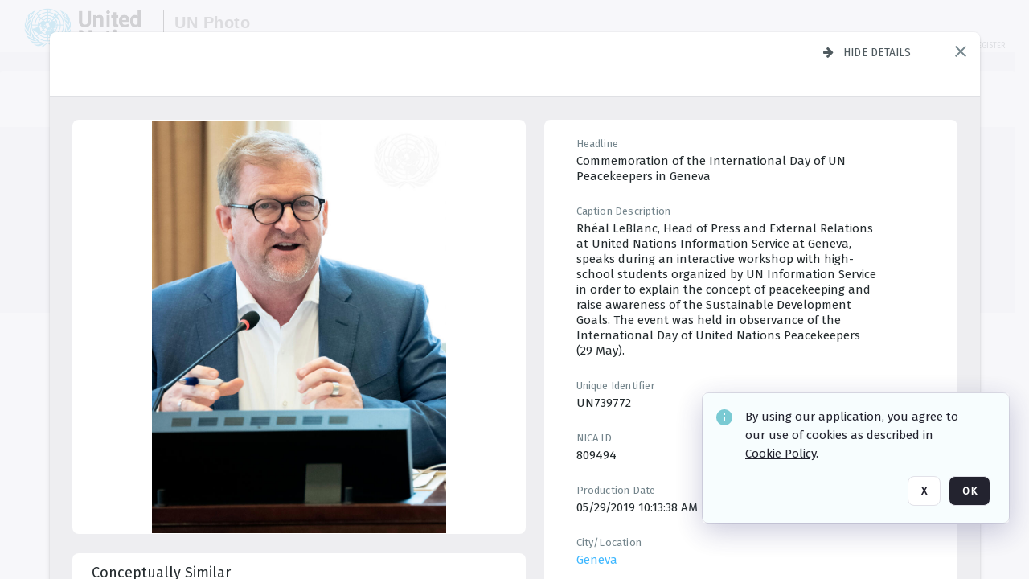

--- FILE ---
content_type: text/html; charset=utf-8
request_url: https://dam.media.un.org/asset-management/2AM9LOAD56H
body_size: 88787
content:
<!DOCTYPE HTML>
<!--  
              All source code is copyright of Orange Logic
                       http://www.orangelogic.com    
-->
<html lang="en">
    <head>
        <meta charset="utf-8">
        <script nonce-alt="7b9ef5f931e729f6fa172b6123f4541c" nonce="MDljZjdhNjNkZTA4MGNmNTUzM2FiOGY3NzVmYTFmMmY=" type="module" src="https://design-system.orangelogic.com/entry.1.0.196.js"></script>
<script nonce-alt="7b9ef5f931e729f6fa172b6123f4541c" nonce="MDljZjdhNjNkZTA4MGNmNTUzM2FiOGY3NzVmYTFmMmY="> window.dataLayer = window.dataLayer || []; window.dataLayer.push({'event': 'user_company_data_push', 'user_email': '', 'user_first_name': 'anonymous', 'user_last_name': 'anonymous', 'user_company': '', 'user_authenticated?': false, 'user_ol?': false, 'user_country': 'US', 'user_language': 'English', 'account_id': 'UN0', 'account_name': 'United Nations Photo', 'app_production?': true, 'app_release': 'LONDON'});</script> 
<script nonce-alt="7b9ef5f931e729f6fa172b6123f4541c" nonce="MDljZjdhNjNkZTA4MGNmNTUzM2FiOGY3NzVmYTFmMmY="> (function (w, d, s, l, i){w[l]=w[l] || []; w[l].push({"gtm.start": new Date().getTime(), event: "gtm.js"}); var f=d.getElementsByTagName(s)[0], j=d.createElement(s), dl=l !="dataLayer" ? "&l=" + l : ""; j.async=true; j.src="https://www.googletagmanager.com/gtm.js?id=" + i + dl; f.parentNode.insertBefore(j, f);})(window, document, "script", "dataLayer", "GTM-KZDW94R");</script> 
<script nonce-alt="7b9ef5f931e729f6fa172b6123f4541c" nonce="MDljZjdhNjNkZTA4MGNmNTUzM2FiOGY3NzVmYTFmMmY="> (function (w, d, s, l, i){w[l]=w[l] || []; w[l].push({"gtm.start": new Date().getTime(), event: "gtm.js"}); var f=d.getElementsByTagName(s)[0], j=d.createElement(s), dl=l !="dataLayer" ? "&l=" + l : ""; j.async=true; j.src="https://www.googletagmanager.com/gtm.js?id=" + i + dl; f.parentNode.insertBefore(j, f);})(window, document, "script", "dataLayer", "GTM-N6B5HX8S");</script> 
 

        <meta http-equiv="X-UA-Compatible" content="IE=edge,chrome=1" />
        <meta http-equiv="content-type" content="text/html; charset=UTF-8" />
        <base href="https://dam.media.un.org/" />
        <link rel="shortcut icon" href="Assets/V2/ChFVTjdTNTAwMDAwMDAwMDAwMxIGVFJNaXNjGiRcVFJNaXNjXDdmXDNjXDY0XDJmXDk3XFVOOU1TQzM2NS5pY28iBAgBEA9iCVVOOU1TQzM2NQ--~/NetyvIl7n7R9rnPW/NetyvIl7n7R9rnPW/UN9MSC365.ico" />
        <link rel="icon" href="Assets/V2/ChFVTjdTNTAwMDAwMDAwMDAwMxIGVFJNaXNjGiRcVFJNaXNjXDdmXDNjXDY0XDJmXDk3XFVOOU1TQzM2NS5pY28iBAgBEA9iCVVOOU1TQzM2NQ--~/NetyvIl7n7R9rnPW/NetyvIl7n7R9rnPW/UN9MSC365.ico" />
        <link rel="preconnect" href="https://fonts.googleapis.com">
<link rel="preconnect" href="https://fonts.gstatic.com" crossorigin>
<link rel="preload" href="https://fonts.googleapis.com/css?family=Muli:400,400i,600,700,800" as="style">
<link href="https://fonts.googleapis.com/css?family=Muli:400,400i,600,700,800" rel="stylesheet" type="text/css">
<link href="https://fonts.googleapis.com/css2?family=Fira+Sans+Condensed:wght@300;400;600&family=Fira+Sans+Extra+Condensed:wght@300;400;600&family=Fira+Sans:wght@300;400&display=swap" rel="preload" as="style">
<link href="https://fonts.googleapis.com/css2?family=Fira+Sans+Condensed:wght@300;400;600&family=Fira+Sans+Extra+Condensed:wght@300;400;600&family=Fira+Sans:wght@300;400&display=swap" rel="stylesheet">
<link rel="preload" href="https://maxcdn.bootstrapcdn.com/font-awesome/4.7.0/css/font-awesome.min.css" as="style">
<link rel="stylesheet" href="https://maxcdn.bootstrapcdn.com/font-awesome/4.7.0/css/font-awesome.min.css">
<meta name="viewport" />
<meta name="description" content="The UN Photo Library's mission is to provide access to and preserve the photo archives from over 75 years of the history of the Organization captured by UN Photographers and partners around the world. The Library’s photo collections are widely accessible to UN Offices, UN Family Organizations, professional media organizations, broadcasters, independent producers, publishers (print and online), governments, institutions and non-governmental organizations, researchers and civil society at large. We also aim to support audiovisual productions and foster public understanding of the United Nations and its goals by providing customer services and photo materials in a timely and efficient manner to professional clients around the world.">
<meta name="keywords" content="Department of Global Communications, UN Global Communications, DGC, Department of Public Information, DPI, United Nations Photo Library, Security Council, General Assembly, Meetings and Conferences, Security Council Stakeout, Economic and Social Council, Trusteeship Council, UN Secretariat, UN Photographers, Multimedia, UN Multimedia, Secretary-General, UN Photo Collections, UN Photo Stories, Peacekeeping Photos, UN Photo DAM, Digital Assets Management System">
<meta name="description" content=" - UN739772

Rh&#233;al LeBlanc, Head of Press and External Relations at United Nations Information Service at Geneva, speaks during an interactive workshop with high-school students organized by UN Information Service in order to explain the concept of peacekeeping and raise awareness of the Sustainable Development Goals. The event was held in observance of the International Day of United Nations Peacekeepers (29 May)."><link rel="canonical" href="https://dam.media.un.org/archive/Commemoration-of-the-International-Day-of-United-Nations-Peacekeepers-2AM9LOAD56H.html" />
        <title>United Nations Photo - Commemoration of the International Day of United Nations Peacekeepers</title>
        <script type="text/javascript" nonce="MDljZjdhNjNkZTA4MGNmNTUzM2FiOGY3NzVmYTFmMmY=" id="inline_initial_script">
  (function () {
    window.CSPEnabled = true;

    UtilsLoadScript = function (_asUrls, _fCallbackSuccess, _fCallBackFail, _bCache) {
      Utils.LoadScriptWithNonce(_asUrls, _fCallbackSuccess, _fCallBackFail, _bCache, 'MDljZjdhNjNkZTA4MGNmNTUzM2FiOGY3NzVmYTFmMmY=');
    };

   UtilsEvalScripts = function (_sScript) {
       return Utils.EvalScriptsWithNonce(_sScript, 'MDljZjdhNjNkZTA4MGNmNTUzM2FiOGY3NzVmYTFmMmY=');
   };

   UtilsEvalScriptsWithResult = function (_sScript) {
       return Utils.EvalScriptsResultWithNonce(_sScript, 'MDljZjdhNjNkZTA4MGNmNTUzM2FiOGY3NzVmYTFmMmY=');
   };

    var oElement = document.getElementById("inline_initial_script");
    oElement.parentNode.removeChild(oElement);

    UtilsValidateNonceAlt = function(_sNonceAlt) {
      return _sNonceAlt=== '7b9ef5f931e729f6fa172b6123f4541c';
    }

   UtilsValidateNonce = function(_sNonce) {
      return _sNonce === 'MDljZjdhNjNkZTA4MGNmNTUzM2FiOGY3NzVmYTFmMmY=';
    }
  })();
</script><link rel="preload" href="https://dam.media.un.org/ClientFiles/COR/Styles/TEMP_SFbddb04/FrontEnd_SkinFamilyccbd6ee8e1bcfec15065c6a393c3abddMAC.css" as="style"><link href="https://dam.media.un.org/ClientFiles/COR/Styles/TEMP_SFbddb04/FrontEnd_SkinFamilyccbd6ee8e1bcfec15065c6a393c3abddMAC.css" rel="stylesheet"><link rel="preload" href="https://dam.media.un.org/ClientFiles/COR/Styles/TEMP_SFbddb04/AdminV3_SkinFamily6679bf4fb0546256e487ffb74b16a870MAC.css" as="style"><link href="https://dam.media.un.org/ClientFiles/COR/Styles/TEMP_SFbddb04/AdminV3_SkinFamily6679bf4fb0546256e487ffb74b16a870MAC.css" rel="stylesheet"><link rel="preload" nonce-alt='7b9ef5f931e729f6fa172b6123f4541c' nonce='MDljZjdhNjNkZTA4MGNmNTUzM2FiOGY3NzVmYTFmMmY=' href="Include/TEMP3/638884138060000000.js" as="script"><script nonce-alt='7b9ef5f931e729f6fa172b6123f4541c' nonce='MDljZjdhNjNkZTA4MGNmNTUzM2FiOGY3NzVmYTFmMmY=' type="text/javascript" src="Include/TEMP3/638884138060000000.js"></script><link rel="preload" nonce-alt='7b9ef5f931e729f6fa172b6123f4541c' nonce='MDljZjdhNjNkZTA4MGNmNTUzM2FiOGY3NzVmYTFmMmY=' href="/Include/Matrix5/OnDemand/DamView/SidePanelController.js" as="script"><script nonce-alt='7b9ef5f931e729f6fa172b6123f4541c' nonce='MDljZjdhNjNkZTA4MGNmNTUzM2FiOGY3NzVmYTFmMmY=' type="text/javascript" src="/Include/Matrix5/OnDemand/DamView/SidePanelController.js"></script> 
        
    </head>
    <body style="opacity: 0;"  >
        <noscript nonce-alt="7b9ef5f931e729f6fa172b6123f4541c" nonce="MDljZjdhNjNkZTA4MGNmNTUzM2FiOGY3NzVmYTFmMmY=" ><iframe src="https://www.googletagmanager.com/ns.html?id=GTM-KZDW94R" height="0" width="0" style="display:none;visibility:hidden"></iframe></noscript> 
 

<script nonce-alt="7b9ef5f931e729f6fa172b6123f4541c" nonce="MDljZjdhNjNkZTA4MGNmNTUzM2FiOGY3NzVmYTFmMmY=">
Param.ImageAnnotatorVersion = "V2";
Param.VideoAnnotatorVersion = "V2";
</script>
        <div id="WaitMsg" style="display: none;">
            <div id="WaitMsgContent"></div>
            <a id="WaitMsgClose" class='clickable' style="">Close</a>
        </div>
        <div id="LoadingPopupMask" class="LoadingPopupMaskClass"></div>
        <div class="lds-default lds-position LoadingPopupClass" id="LoadingPopupID"><div></div><div></div><div></div><div></div><div></div><div></div><div></div><div></div></div>
		<input type="hidden" id="Clipboard" />
		<form id="Form1" method="post" enctype="multipart/form-data" onsubmit="return false;" autocomplete="off">
		    <div id="PreRenderContent"></div>
			<div id="BodyContent"><div class="ABS VF A3" id="a1.1" data-p="al,,0,b,,0,,,-1,,,-1," data-r='{"sfa":"A3","PopupType":"-1756"}' data-vf="DefaultRoot_DamView_VForm"><div class="BG"></div><div id="a1.1:MainScrollPnl" class="CT Panel ABS kk5w1830 ScrollBar_Default" data-p=",,0,,,0,,screen,,,,-1," data-r='{"FID":"MainScrollPnl"}'><div class="BG"></div><div id="a1.1:GlobalPage" class="CT Panel ABS" data-p=",,,,,0,,,,,,-1," data-r='{"FID":"SuperContainer","aFx":"if (SidebarPnl.width > 0) { SidebarPnl.r } else { _parent.c }","aFw":"screen-SidebarPnl"}'><header id="a1.1:HeaderPnl" class="CT Panel ABS" style="z-index:2;" data-p=",,,,,0,i,_parent,,,,89," data-r='{"FID":"SuperContainer","aFx":"if (SidebarPnl.width > 0) { 0 } else { _parent.c }"}'><div class="ABS PageHeader_VForm VF CCC" id="a1.1.2" data-p="al,,0,b,,0,,,-1,,,-1," data-r='{"PopupType":"60421"}' data-vf="PageHeader_DamView_VForm"><div class="BG"></div><div id="a1.1.2:PageHeaderBg" class="CT Panel ABS v3pr81oq   " data-p=",,0,,,0,,PageHeaderPnl,,,PageHeaderPnl,-24,"><div class="BG"></div></div><nav id="a1.1.2:PageHeaderPnl" class="CT Panel ABS  FullMode" data-p=",,0,,,0,i,_ancestor:SuperContainer,,,,89," data-r='{"FPR":20,"FPL":30}' name="anchor_Top"><div class="BG"></div><div class="CT Image ABS   ci7pxgj5 " id="a1.1.2:Logo" data-p=",,30,,,10,,,-1,,,50," data-r='{"FID":"HeaderLogo","AutoScalePolicy":"fitheight","AutoScaleVerticalAlign":"top","AutoScaleHorizontalAlign":"left"}' style="z-index:2;"><a href="https://dam.media.un.org/?" style="background: url(ClientFiles/COR/Images/transparent_pixel.png) repeat;" ><img id="a1.1.2:Logo_img" src="Assets/V2/ChFVTjdTNTAwMDAwMDAwMDAwMxIGVFJNaXNjGiVcVFJNaXNjXDZlXGFmXDc0XDI2XGUwXFVON01TQzIyNzcucG5nIgQIARAPYgpVTjdNU0MyMjc3~/Uchsi_F3ZTXXyJHZ/Uchsi_F3ZTXXyJHZ/UN7MSC2277.png" alt="The page header&#x27;s logo" /></a></div><div id="a1.1.2:MastHeadSepPnl" class="CT Panel ABS gq08365j" style="width:1px;" data-p="r,Logo,,c,Logo,,,,1,,,46,"><div class="BG"></div></div><div id="a1.1.2:LogoAdjacent1Lbl" class="CT Label ABS _FL" data-p="r,MastHeadSepPnl,13,c,MastHeadSepPnl,-12,,,100,,,-1," style="width:100px;"><div class="Lbl" id="a1.1.2:LogoAdjacent1Lbl_Lbl"><div style="color: #4d4d4d; font-weight: bold; font-size: 1.7006116208rem; margin-top: 10.8475998092px; font-family: Roboto Condensed, Helvetica Neue, Helvetica, Arial, sans-serif; line-height: 1; letter-spacing: 0.027em; text-decoration: none; padding: 0;">UN Photo</div></div></div><div id="a1.1.2:WorkspaceSelectorContainer" class="CT Panel ABS" data-p="r,,,at,,,,,-1,,,-1," data-r='{"FID":"WorkspaceSelectorContainer","Ethereal":true}'></div><div id="a1.1.2:LogoAdjacent2Lbl" class="CT Label ABS _FL" data-p="al,LogoAdjacent1Lbl,,b,LogoAdjacent1Lbl,-7,,,360,,,-1," style="width:360px;"><div class="Lbl" id="a1.1.2:LogoAdjacent2Lbl_Lbl"><div style="color: #4d4d4d; font-weight: bold; font-size: 1.7006116208rem; margin-top: 5.8475998092px; font-family: Roboto Condensed, Helvetica Neue, Helvetica, Arial, sans-serif; line-height: 1; letter-spacing: 0.027em; text-decoration: none; padding: 0;">Digital Asset Management System</div></div></div><div id="a1.1.2:AsyncTaskNotifierPnl" class="CT Panel ABS" style="z-index:3;" data-p="l,Container4Pnl,,,,,,,-1,,,-1," data-r='{"aFy":"Container4Pnl.at+-2","PG":"screen"}'><div class="ABS VF" id="a1.1.2.1" data-p="al,,0,b,,0,,,250,,,-1," data-r='{"InstanceName":"NotificationManager","PopupType":"88135"}' data-vf="AsyncTaskNotifier_VForm"><div class="BG"></div></div></div><nav id="a1.1.2:Container4Pnl" class="CT PanelFloat ABS ClearFixC" style="z-index:3;" data-p="ar,_parent,-5,ab,_parent,-15,,,-1,,,24," data-r='{"FPR":24,"FPL":10,"FloatHSpacing":"16"}'><div class="BG"></div><div id="a1.1.2:UploadPnl" class="CT Panel ABS" data-p="al,,0,b,,0,,,-1,,,-1,"></div><div id="a1.1.2:LoginLink" class="CT Button ABS s3l741gw r556igfn NoWrap" data-p=",,0,t,,,,,-1,,,-1,"><div class="BG"></div><a href="https://dam.media.un.org/CS.aspx?VP3=LoginRegistration&L=True&R=False" aria-label="Login">Login</a></div><div id="a1.1.2:Sep StandardReg" class="CT Panel ABS y8aev65c" style="width:1px;" data-p="al,,0,b,,0,,,1,,,15,"><div class="BG"></div></div><div id="a1.1.2:StandardLogin" class="CT Button ABS s3l741gw r556igfn NoWrap" data-p=",,0,t,,,,,-1,,,-1,"><div class="BG"></div><a href="https://dam.media.un.org/saml2/login.aspx" aria-label="Staff Login">Staff Login</a></div><div id="a1.1.2:Sep2_5" class="CT Panel ABS y8aev65c" style="width:1px;" data-p="al,,0,b,,0,,,1,,,15,"><div class="BG"></div></div><div id="a1.1.2:RegisterLink" class="CT Button ABS s3l741gw r556igfn NoWrap" data-p=",,0,t,,,,,-1,,,-1,"><div class="BG"></div><a href="https://dam.media.un.org/CS.aspx?VP3=LoginRegistration&L=False&R=True" aria-label="Register">Register</a></div></nav><div id="a1.1.2:BG_Panel_White" class="CT Panel ABS v3pr81oq" data-p="al,,0,at,_parent,,,screen,,,,-1,"><div class="BG"></div></div></nav><div id="a1.1.2:CookieAcceptanceWrapperPnl" class="CT Panel ABS FE" style="z-index:3" data-p="c,_parent,,,,0,,,-1,,,-1," data-r='{"PG":"screen"}'><div class="BG"></div></div><input type="hidden" name="a1.1.2:HiddenUserInfo" id="a1.1.2:HiddenUserInfo" value="anonymous anonymous " data-p="al,,0,b,,0,,,-1,,,-1,"></div></header><div id="a1.1:RootVFormMainPnl" class="CT Panel ABS" data-p="c,_parent,,,,0,i,_parent,,,,-1," data-r='{"FID":"SuperContainer"}'><div class="ABS DamView VF A3" id="a1.1.4" data-p="al,,0,b,,0,,,-1,,,-1," data-r='{"sfa":"A3","PopupType":"-34344"}' data-vf="DamView_VForm"><div class="BG"></div><div id="a1.1.4:Background" class="CT Panel ABS c6427ed1" data-p=",,0,,,0,,_parent,,,_parent,," data-r='{"Ethereal":true}'><div class="BG"></div></div><div id="a1.1.4:PageHeaderPnl" class="CT Panel ABS" data-p=",,0,at,_parent,-1,,_parent,,,,," data-r='{"aFh":"89-22"}'></div><div id="a1.1.4:HeaderPanel" class="CT Panel ABS v3pr81oq   " style="z-index:1;" data-p="al,MainPanel,,,,89,,MainPanel,,,,-1," data-r='{"FID":"SuperContainer","FPT":0,"FPR":16,"FPB":0,"FPL":16,"Ethereal":true}'><div class="BG"></div></div><main id="a1.1.4:MainPanel" class="CT Panel ABS v3pr81oq s7h848i8" data-p="r,LeftMargin,,b,HeaderPanel,-1,,,,,,-1," data-r='{"FID":"SuperContainer","aFw":"_ancestor:SuperContainer.i-LeftMargin-RightMargin"}' name="anchor_Top"><div class="BG"></div><div id="a1.1.4:ScrollTopPnl" class="CT Panel ABS" data-p="al,,0,,,,,,-1,,,-1," data-r='{"aFy":"_ref:PageHeader.at-_ref:ActiveAnnouncements_VForm_AnnouncementsPnl.height"}'></div><div id="a1.1.4:FixedOnScroll" class="CT Panel ABS v3pr81oq" style="z-index:1;" data-p="al,_parent,,,,0,,_parent,,,,-1," data-r='{"FID":"SuperContainer","FPR":24,"FPL":24}'><div class="BG"></div><div id="a1.1.4:NavPanel" class="CT Panel ABS" data-p="al,,0,b,,0,,,-1,,,-1,"></div></div><div id="a1.1.4:ResultsPanel" class="CT Panel ABS" data-p="al,,0,b,FixedOnScroll,,,,-1,,,-1," data-r='{"FPT":0,"FPR":0,"FPB":70,"FPL":0}'></div><div id="a1.1.4:BottomNavPnl" class="CT Panel ABS" data-p="al,_parent,,b,ResultsPanel,-40,,_parent,,,,-1,"></div><div id="a1.1.4:DynamicBottomPnls" class="CT Panel ABS" data-p="al,_parent,,b,,,i,_parent,,,,-1," data-r='{"FID":"SuperContainer"}'></div></main><div id="a1.1.4:SearchResultLoadingPnl" class="CT Panel ABS" style="pointer-events: none" data-p="al,MainPanel,,,,89,,MainPanel,,,,," data-r='{"FID":"SuperContainer","aFh":"max(MainPanel+HeaderPanel,300)"}'></div><div id="a1.1.4:NoLeftPnl" class="CT Panel ABS" style="width:124px;" data-p=",,0,,,89,,,124,,,-1,"></div><div id="a1.1.4:NoRightPnl" class="CT Panel ABS" style="width:124px;" data-p=",,0,,,89,,,124,,,-1,"></div><div id="a1.1.4:LeftShadow" class="CT Panel ABS MustBeIncludedInFixedPos q23p7ue1" style="box-shadow: 0px 10px 35px 0px #4D4D874D; pointer-events:none; z-index:1;" data-p="al,LeftPanel,,at,LeftPanel,,,,,,LeftPanel,," data-r='{"aFw":"max(0, 1-LeftPanelSizer+LeftPanel-16)"}'><div class="BG"></div></div><div id="a1.1.4:RightShadow" class="CT Panel ABS MustBeIncludedInFixedPos q23p7ue1" style="box-shadow: 0px 10px 35px 0px #4D4D874D; pointer-events:none; z-index:1;" data-p="ar,RightPanel,,at,RightPanel,,,,,,RightPanel,," data-r='{"aFw":"max(0, 1-RightPanelSizer+RightPanel-16)"}'><div class="BG"></div></div><div id="a1.1.4:HiddenPnl" class="CT Panel ABS InvisibleC jkr4l617" style=" left:0px;top:0px;width:0px;height:0px;" data-p=",,0,,,0,,,0,,,0," data-r='{"Ethereal":true,"PPA":true}'><div class="BG"></div><div id="a1.1.4:LeftMargin" class="CT Panel ABS InvisibleC" data-p=",,0,b,,0,,,,,,0," data-r='{"aFw":"max(LeftPanelSizer+4*min(LeftPanelSizer,1),ShowLeftPnl+24*min(ShowLeftPnl,1))","Ethereal":true}'><div class="BG"></div></div><div id="a1.1.4:RightMargin" class="CT Panel ABS InvisibleC" data-p=",,0,b,,0,,,,,,0," data-r='{"aFw":"max(RightPanelSizer+4*min(RightPanelSizer,1),ShowRightPnl+24*min(ShowRightPnl,1))+17","Ethereal":true}'><div class="BG"></div></div><div id="a1.1.4:LeftPanelSizer" class="CT Panel ABS InvisibleC" data-p="al,,0,b,,0,,LeftPanel,,,,-1," data-r='{"Ethereal":true}'><div class="BG"></div></div><div id="a1.1.4:RightPanelSizer" class="CT Panel ABS InvisibleC" data-p="al,,0,b,,0,,RightPanel,,,,-1," data-r='{"Ethereal":true}'><div class="BG"></div></div></div><div class="FreeHtml"><style>

@media (hover: hover) {
  [data-side-panel-actions] { visibility:hidden; }
  [data-side-panel]:hover [data-side-panel-actions] { visibility:visible; }
}
[data-side-panel]:focus-within [data-side-panel-actions] { visibility:visible; }

</style></div><div id="a1.1.4:IEScript" class="CT Button ABS NoWrap" data-p="al,,0,b,,0,,,-1,,,-1," data-r='{"Ethereal":true}'><div class="BG"></div><a  tabindex="0" role="presentation"></a></div><div id="a1.1.4:FixedBottomPnl" class="CT Panel ABS InvisibleC" data-p="al,screen,,ab,screen,,,screen,,,,70," data-r='{"FID":"SuperContainer","Ethereal":true}' data-stayinview="true"><div class="ABS DamView_SelectionBar VF" id="a1.1.4.3" data-p="al,,0,b,,0,,,-1,,,-1," data-r='{"InstanceName":"SelectionBarVForm","PopupType":"-3373"}' data-vf="DamView_SelectionBar_VForm" data-pv='{"prop-tic":"0","prop-sel-group":"DamViewDoc_k330"}' data-state-id="a1.1.4.5"><div class="BG"></div><div id="a1.1.4.3:RefreshBtn" class="CT Button ABS NoWrap" data-p="al,,0,b,,0,,,-1,,,-1,"><div class="BG"></div><a  tabindex="0" role="button"></a></div><div id="a1.1.4.3:BackgroundPnl" class="CT Panel ABS qfn3c27j SelectionBarContainer   InvisibleC" data-p=",,0,,,0,,_ancestor:SuperContainer,,,_ancestor:SuperContainer,,"><div class="BG"></div><div id="a1.1.4.3:MainPnl" class="CT Panel ABS v3pr81oq  SelectionBarMainPnl" data-p=",,0,,,0,i,_parent,,i,_parent,," data-r='{"Ethereal":false}' data-stayinview="true"><div class="BG"></div><div id="a1.1.4.3:MainItemsHolderPnl" class="CT Panel ABS" style="pointer-events:none;" data-p=",_parent,,,_parent,,,_parent,,,_parent,,"><div id="a1.1.4.3:SelectionInfoPnl" class="CT Panel ABS" data-p="al,,0,c,_parent,,,,,,,-1," data-r='{"aFw":"_parent.i-ActionButtonsPnl.i-50"}'><span class="damview-selectionbar-count" style="position:absolute;top:50%;transform:translateY(-50%);">0</span><div id="a1.1.4.3:SelectionControlsPnl" class="CT Panel ABS damview-selectionbar-selectioncontrolspnl InvisibleC" style="pointer-events: auto;" data-p="r,,,c,_parent,,,,-1,,,-1,"><div class="BG"></div><div id="a1.1.4.3:SelectedInfoLbl" class="CT Label ABS k7428n0s kpp02u8s w5cqbv36" data-p=",,0,c,_parent,,,,-1,,,-1," style="width:9999px"><span class="Lbl" id="a1.1.4.3:SelectedInfoLbl_Lbl">Selected&nbsp;</span></div><div id="a1.1.4.3:InvertSelectionBtn" class="CT Button ABS k0b364rc    NoWrap" data-p="r,,20,,,0,,,-1,,,-1,"><div class="BG"></div><a  tabindex="0" role="button" aria-label="Invert selection">Invert selection</a></div><div id="a1.1.4.3:DeselectSomeBtn" class="CT Button ABS k0b364rc    NoWrap" data-p="r,InvertSelectionBtn,16,,,0,,,-1,,,-1," data-r='{"DeselectSomeForGroup":"DamViewDoc_k330"}'><div class="BG"></div><a  tabindex="0" aria-label="Deselect all" role="presentation">Deselect all</a></div><div id="a1.1.4.3:DeselectFullBtn" class="CT Button ABS k0b364rc    NoWrap" data-p="r,InvertSelectionBtn,16,,,0,,,-1,,,-1," data-r='{"DeselectFullForGroup":"DamViewDoc_k330"}'><div class="BG"></div><a  tabindex="0" aria-label="Deselect all" role="presentation">Deselect all</a></div></div></div><input type="hidden" name="a1.1.4.3:FLAVFORMS" id="a1.1.4.3:FLAVFORMS" value="0"><div id="a1.1.4.3:ActionButtonsPnl" class="CT PanelFloat ABS" style="pointer-events: auto;" data-p="ar,_parent,-44,c,_parent,,,,-1,,,-1," data-r='{"FloatDirection":"horizontal","FloatSpacing":"16"}'></div><div id="a1.1.4.3:RefreshViewboxBtn" class="CT Button ABS k0b364rc InvisibleC RefreshViewboxBtn NoWrap" data-p="l,,-20,c,ExportDataGridPnl,,,,-1,,,-1," style="pointer-events: auto;"><div class="BG"></div><a  tabindex="0" role="button" aria-label="Refresh the current view"><i class="ico fa fa-refresh">&nbsp;</i>Click here to refresh results</a></div></div><div id="a1.1.4.3:RefreshPnl" class="CT Panel ABS v3pr81oq  SelectionBarMainPnl InvisibleC StandaloneRefreshPnl" style="pointer-events:none;" data-p=",,0,,,0,,_ancestor:SuperContainer,,,_ancestor:SuperContainer,,"><div class="BG"></div><div id="a1.1.4.3:StandalongRefreshBtn" class="CT Button ABS k0b364rc InvisibleC RefreshViewboxBtn NoWrap" data-p="c,_parent,,c,_parent,,,,-1,,,-1,"><div class="BG"></div><a  tabindex="0" role="button" aria-label="Refresh the current view"><i class="ico fa fa-refresh">&nbsp;</i>Click here to refresh results</a></div></div></div></div></div></div><div id="a1.1.4:StatePnl" class="CT Panel ABS InvisibleC" style=" left:0px;top:0px;width:0px;height:0px;" data-p=",,0,,,0,,,0,,,0," data-r='{"Ethereal":true,"PPA":true}'><div class="BG"></div><div class="ABS VF" id="a1.1.4.5" data-p="al,,0,b,,0,,,-1,,,-1," data-r='{"PopupType":"4516"}' data-vf="DamView_State_VForm" data-trigprops='{&quot;STATE_ID&quot;:&quot;DamView_VPage.RootID.DamView_VPage.State&quot;}' data-state-id="a1.1.4.5"><div class="BG"></div><div id="a1.1.4.5:UsefulSubVFormsPnl" class="CT Panel ABS" data-p="al,,0,b,,0,,,-1,,,-1,"></div><div id="a1.1.4.5:SelectionChangeBtn" class="CT Button ABS NoWrap" data-p="al,,0,b,,0,,,-1,,,-1,"><div class="BG"></div><a  tabindex="0" role="button"></a></div></div></div></div></div><div id="a1.1:ScreenBottomAnchor" class="CT Anchor ABS" data-p=",,,b,screen,,,,,,,,"></div></div></div><div class="ABS VF" id="a1.1.1" data-p="al,,0,b,,0,,,-1,,,-1," data-r='{"PopupType":"45534"}' data-vf="ActiveAnnouncements_VForm" data-trigprops='{&quot;TPoints&quot;:&quot;:*&quot;}'><div class="BG"></div><div id="a1.1.1:MainPnl" class="CT Panel ABS" data-p="al,,0,b,,0,i,_ancestor:SuperContainer,,,,-1,"><div id="a1.1.1:AnnouncementsPnl" class="CT PanelFloat ABS active-announcements invisible-on-first-render" data-p="al,screen,,at,screen,,i,_parent,,,,-1," data-r='{"FID":"ActiveAnnouncements_VForm_AnnouncementsPnl","Ethereal":true,"FloatDirection":"vertical","FloatSpacing":"0","PG":"popuptitlebar"}'><div class="BG"></div></div><div id="a1.1.1:ScriptPnl" class="CT Panel ABS" style=" left:0px;top:0px;width:0px;height:0px;" data-p=",,0,,,0,,,0,,,0," data-r='{"PPA":true}'><div id="a1.1.1:ActivateAnnouncementScript" class="CT Button ABS NoWrap" data-p="al,,0,b,,0,,,-1,,,-1,"><div class="BG"></div><a  tabindex="0" role="presentation"></a></div></div></div></div><div class="ABS VF" id="a1.1.3" data-p="al,,0,b,,0,,,-1,,,-1," data-r='{"PopupType":"41332"}' data-vf="WebDownloaderV2_VForm"><div class="BG"></div><div id="a1.1.3:ContainerPnl" class="CT Panel ABS" data-p="al,,0,b,,0,,,-1,,,-1,"><div class="ABS VF" id="a1.1.3.1" data-p="al,,0,b,,0,,,-1,,,-1," data-r='{"InstanceName":"Downloader","PopupType":"44992"}' data-vf="ReactHost_Downloader_VForm"><div class="BG"></div><div id="a1.1.3.1:GlobalPnl" class="CT Panel ABS" data-p="al,,0,b,,0,i,_ancestor:SuperContainer,,,,-1," data-r='{"PG":"notification"}'><div class="FreeHtml"><div id="div_host_orangelogic.react.downloader_y6i6Cx6EQS" style="width: 100%; height: 100%;"></div>
</div></div></div></div><div id="a1.1.3:ProxyPnl" class="CT Panel ABS InvisibleC" style="width:0px;" data-p="al,,0,b,,0,,,0,,,0," data-r='{"Ethereal":true}'><div class="BG"></div><div data-pid="a1.1.3:FolderNameProxyTxt" class="CT TextBox NoLabel  ABS InvisibleC" data-p="al,,0,b,,0,,,0,,,0," data-r='{"Ethereal":true}' style="width:0px;"><div class="Input"><input type="text" id="a1.1.3:FolderNameProxyTxt" name="a1.1.3:FolderNameProxyTxt" value="" aria-label="Input your folder name proxy here" /></div></div></div><div id="a1.1.3:ProxyJS" class="CT Button ABS" data-p="al,,0,b,,0,,,0,,,0," data-r='{"Ethereal":true}' style="width:0px;"><div class="BG"></div><a  tabindex="0" role="presentation"></a></div></div><div class="ABS VF" id="a1.1.5" data-p="al,,0,b,,0,,,-1,,,-1," data-r='{"PopupType":"-90048"}' data-vf="ObjectsRefreshTrigger_VForm"><div class="BG"></div></div><div class="ABS VF" id="a1.1.6" data-p="al,,0,b,,0,,,-1,,,-1," data-r='{"PopupType":"50475"}' data-vf="HiddenCmsLink_VForm"><div class="BG"></div><div id="a1.1.6:NoSizePnl" class="CT Panel ABS kk5w1830" style="overflow: hidden;display: none;width:0px;" data-p="al,,0,b,,0,,,0,,,0,"><div class="BG"></div><div id="a1.1.6:Pnl" class="CT Panel ABS bypass-announcement-top-offset" style="z-index:3;" data-p="al,screen,,at,screen,,,,-1,,,-1," data-r='{"PG":"notification"}'><div class="BG"></div></div><div id="a1.1.6:GoToLoginPage" class="CT Button ABS k0b364rc NoWrap" data-p="al,,0,b,,0,,,-1,,,-1,"><div class="BG"></div><a  tabindex="-1" role="button" aria-label="Go to Login page">Go to Login page</a></div></div></div><div class="ABS VF" id="a1.1.7" data-p="al,,0,b,,0,,,-1,,,-1," data-r='{"PopupType":"36836"}' data-vf="IssueReporting_Overlay_VForm"><div class="BG"></div></div><div class="ABS VF" id="a1.1.8" data-p="al,,0,b,,0,,,-1,,,-1," data-r='{"PopupType":"64404"}' data-vf="Overlay_Wrapper_VForm"><div class="BG"></div><div id="a1.1.8:MainPnl" class="CT Panel ABS bypass-announcement-top-offset" data-p="c,screen,,at,screen,,,,-1,,,-1," data-r='{"Ethereal":true,"PG":"notification"}'><div class="BG"></div><div id="a1.1.8:SecuAnalysisPnl" class="CT Panel ABS" data-p="c,_parent,,at,_parent,,,,-1,,,-1," data-r='{"Ethereal":true}'></div><div id="a1.1.8:DebugBannerPnl" class="CT Panel ABS" data-p="c,_parent,,b,,0,,,-1,,,-1," data-r='{"Ethereal":true}'></div><div id="a1.1.8:SessionBannerPnl" class="CT Panel ABS" data-p="c,_parent,,,,,,,-1,,,-1," data-r='{"aFy":"if (b>0){return b + 1;}else {return _parent.at;}","Ethereal":true}'><div class="ABS VF A3" id="a1.1.8.1" data-p="al,,0,b,,0,,,-1,,,-1," data-r='{"sfa":"A3","PopupType":"-30788"}' data-vf="SessionBanner_Overlay_VForm"><div class="BG"></div></div></div><div id="a1.1.8:IssueReportingPnl" class="CT Panel ABS" data-p="al,,0,b,,0,,,-1,,,-1,"></div></div></div><script type='text/javascript' nonce-alt='7b9ef5f931e729f6fa172b6123f4541c'  nonce='MDljZjdhNjNkZTA4MGNmNTUzM2FiOGY3NzVmYTFmMmY='>PreRenderMgr.GetInstance().AddFunction(function(){Utils.CheckPageResolution(1260, 621, '');Matrix3.AddAfterPreRenderCalls(function() {
    BindableElementsMgr.GetInstance().SetupElement(Matrix3.FindScope('a1.1.3'), 
                                               'InstructionsURL', 
                                               'raw', 
                                               "https://dam.media.un.org/CS.aspx?VP3=WebDownloaderV2_Instructions");
});Matrix3.AddAfterPreRenderCalls(function() {
    BindableElementsMgr.GetInstance().SetupElement(Matrix3.FindScope('a1.1.3'), 
                                               'DownloaderReady', 
                                               'raw', 
                                               false);
});Matrix3.AddAfterPreRenderCalls(function() {
    BindableElementsMgr.GetInstance().SetupElement(Matrix3.FindScope('a1.1.3'), 
                                               'DefaultDownloadFolder', 
                                               'raw', 
                                               null);
});Matrix3.AddAfterPreRenderCalls(function() {
    BindableElementsMgr.GetInstance().SetupElement(Matrix3.FindScope('a1.1.3'), 
                                               'UserID', 
                                               'identifier', 
                                               "");
});Matrix3.AddAfterPreRenderCalls(function() {
    BindableElementsMgr.GetInstance().SetupElement(Matrix3.FindScope('a1.1.3'), 
                                               'OpenDownloaderEvent', 
                                               'event', 
                                               null);
});Matrix3.AddAfterPreRenderCalls(function() {
    BindableElementsMgr.GetInstance().SetupElement(Matrix3.FindScope('a1.1.3'), 
                                               'LocationRequestedEvent', 
                                               'event', 
                                               null);
});Matrix3.AddAfterPreRenderCalls(function() {
    BindableElementsMgr.GetInstance().SetupElement(Matrix3.FindScope('a1.1.3'), 
                                               'LocationPickedEvent', 
                                               'event', 
                                               null);
});Matrix3.AddAfterPreRenderCalls(function() {
    BindableElementsMgr.GetInstance().SetupElement(Matrix3.FindScope('a1.1.3'), 
                                               'DownloadRequestedEvent', 
                                               'event', 
                                               null);
});Matrix3.AddAfterPreRenderCalls(function() {
    BindableElementsMgr.GetInstance().SetupElement(Matrix3.FindScope('a1.1.3'), 
                                               'OpenDirectoryPickerAction', 
                                               'action', 
                                               function(_sArg) {
if (typeof _sArg !== 'string') {
    _sArg = JSON.stringify(_sArg);
}
Matrix3.AddEvent('a1.1.3', 'OPEN_DIRECTORY_PICKER', 'VS', 'I', _sArg);
});
});Matrix3.AddAfterPreRenderCalls(function() {
    BindableElementsMgr.GetInstance().SetupElement(Matrix3.FindScope('a1.1.3'), 
                                               'PromptAction', 
                                               'action', 
                                               function(_sArg) {
if (typeof _sArg !== 'string') {
    _sArg = JSON.stringify(_sArg);
}
Matrix3.AddEvent('a1.1.3', 'PROMPT', 'VS', 'I', _sArg);
});
});Matrix3.AddAfterPreRenderCalls(function() {
    BindableElementsMgr.GetInstance().SetupElement(Matrix3.FindScope('a1.1.3'), 
                                               'PromptRepliedEvent', 
                                               'event', 
                                               null);
});Matrix3.AddAfterPreRenderCalls(function() {
    BindableElementsMgr.GetInstance().SetupElement(Matrix3.FindScope('a1.1.3.1'), 
                                               'Value', 
                                               'raw', 
                                               null);
});Matrix3.AddPrePositionCalls(function() {
    var oExecutionContext = new ExecutionContext('https://dam.media.un.org/', 'a1.1.3.1', '[POPUP_ID]', '[EVENT_OPEN_TRACKING_SUMARRY]', 'OPEN_POPUP', 'false', 'MM/DD/YYYY', 'null', {
    "darkMode": "false",

    "instructionsPopupWidth": 470,
    "instructionsPopupHeight": 200,

    "verbose": false,

    "allowForcedDownloadLocation": true,

    "downloadSpeedMonitorDuration": 5,

    "downloadDirectlyFromCloudIfPossible": true,
    "roundRobinCloudURLs": true,

    "chunkSize": 30,
    "minChunkSize": 1,
    "maxChunkSize": 100,
    "maxRetryPerChunk": 3,
    "autoUnlockAfterMinutes": 5,

    "downloadChunkMaxRetries": 3,
    "downloadChunkRetryMinWait": 5000,
    "downloadChunkRetryMaxWait": 5000,

    "backgroundJobDefaultInterval": 1000,

    "defaultMode": "rocket",

    "normalMode": {
        "maxInProgressChunksPerFile": 5,
        "backgroundJobInterval": {
            "FileChunkAssembler": 500,
            "ChunkDownloader": 500,
            "DownloadSpeedMonitor": 2000,
            "LockBreaker": 60000,
        },
        "backgroundJobInstancesCount": {
            "ChunkDownloader": 4,
            "FileChunkSplitter": 2,
            "FileChunkAssembler": 4,
        },
    },

    "rocketMode": {
        "maxInProgressChunksPerFile": 32,
        "backgroundJobInterval": {
            "FileChunkSplitter": 500,
            "FileChunkAssembler": 500,
            "ChunkDownloader": 500,
        },
        "backgroundJobInstancesCount": {
            "ChunkDownloader": 32,
            "FileChunkSplitter": 2,
            "FileChunkAssembler": 4,
        },
    },
    
    "massActionBatchSize": 200,

    "missingFileErrorMessage": "File does not exist",
    "networkErrorMessage": "Unable to connect to the server to download or the download location no longer exists",
    "notEnoughStorageErrorMessage": "Not enough storage to save file",

    "shouldHandlePathLimit": true,
});
    UIComponentLoader.ResolveDependencies('a1.1.3.1', [{"name":"instructionsURL","behavior":"raw"},{"name":"isReady","behavior":"raw"},{"name":"defaultDownloadFolder","behavior":"raw"},{"name":"userID","behavior":"identifier"},{"name":"openDownloaderEvent","behavior":"event"},{"name":"downloadRequestedEvent","behavior":"event"},{"name":"locationRequestedEvent","behavior":"event"},{"name":"locationPickedEvent","behavior":"event"},{"name":"openDirectoryPickerAction","behavior":"action"},{"name":"promptAction","behavior":"action"},{"name":"promptRepliedEvent","behavior":"event"}], {
    "instructionsURL": {name: "InstructionsURL"},
    "isReady": {name: "DownloaderReady"},
    "defaultDownloadFolder": {name: "DefaultDownloadFolder"},
    "userID": {name: "UserID"},
    "openDownloaderEvent": {name: "OpenDownloaderEvent"},
    "downloadRequestedEvent": {name: "DownloadRequestedEvent"},
    "locationRequestedEvent": {name: "LocationRequestedEvent"},
    "locationPickedEvent": {name: "LocationPickedEvent"},
    "openDirectoryPickerAction": {name: "OpenDirectoryPickerAction"},
    "promptAction": {name: "PromptAction"},
    "promptRepliedEvent": {name: "PromptRepliedEvent"}
}, oExecutionContext);
    UIComponentLoader.LoadComponent('a1.1.3.1', 
        [], 
        ['https://dam.media.un.org/webapi/extensibility/uicomponent/file_29_v1?componentName=orangelogic.react.downloader&fileName=js%5C787.a98ef459.chunk.js','https://dam.media.un.org/webapi/extensibility/uicomponent/file_29_v1?componentName=orangelogic.react.downloader&fileName=js%5Cmain.6b17900c.js'], 
        'mountDownloaderComponent', 
        'div_host_orangelogic.react.downloader_y6i6Cx6EQS', 
        oExecutionContext);
});});</script><script type='text/javascript' nonce-alt='7b9ef5f931e729f6fa172b6123f4541c'  nonce='MDljZjdhNjNkZTA4MGNmNTUzM2FiOGY3NzVmYTFmMmY='>PostRenderMgr.GetInstance().AddFunction(function(){Utils.LoadScript('Include/TEMP3/638884138060000000_dyn.js',function(){$AddAction($Control('a1.1.2:PageHeaderBg',PanelCtrl.Const.CONTROL_NAME),'Action_AddClass','Over','DamViewPage','jwtm407v');$AddAction($Control('a1.1.2:PageHeaderBg',PanelCtrl.Const.CONTROL_NAME),'Action_RemoveClass','Leave','DamViewPage','jwtm407v');(function(){RegisterButtonEvent("a1.1.2:Logo","click",function(ev){})})();(function(){RegisterButtonEvent("a1.1.2:LoginLink","click",function(ev){})})();(function(){RegisterButtonEvent("a1.1.2:StandardLogin","click",function(ev){})})();(function(){RegisterButtonEvent("a1.1.2:RegisterLink","click",function(ev){})})();$AddEvent($Control('a1.1.2:PageHeaderPnl',PanelAdvancedCtrl.Const.CONTROL_NAME),'Event_Over','Over','DamViewPage','');$AddEvent($Control('a1.1.2:PageHeaderPnl',PanelAdvancedCtrl.Const.CONTROL_NAME),'Event_Out','Leave','DamViewPage','');FixedPos.Activate('a1.1.4:FixedOnScroll',0,null,false,false,false,false,'gwvnonbo',true,false,'',false,'','');PositionItem.SetProperty_Safe('a1.1.4:MainPanel','mbAnimate',true);FixedPos.Activate('a1.1.4:LeftShadow',0,null,false,false,false,false,null,false,false,'',false,'','');PositionItem.SetProperty_Safe('a1.1.4:LeftShadow','mbAnimate',true);FixedPos.Activate('a1.1.4:RightShadow',0,null,false,false,false,false,null,false,false,'',false,'','');PositionItem.SetProperty_Safe('a1.1.4:RightShadow','mbAnimate',true);(function(){SidePanelController.Activate({panelSelector:'[id="[VFORM_ID]:LeftPanel"]',openTriggerSelector:'[id="[VFORM_ID]:ShowLeftPnl"]',closeTriggerSelector:'[id="[VFORM_ID]:LeftPanelContent"]>[data-vf^="DamView_SidePanel_"] [id$=":CloseBtn"]',sizerSelector:'[id="[VFORM_ID]:LeftPanelSizer"]',changeModeTriggerSelectors:{free:'[id="[VFORM_ID]:LeftPanelContent"]>[data-vf^="DamView_SidePanel_"] [id$=":ChangeModeBtn_Free"]',pinned:'[id="[VFORM_ID]:LeftPanelContent"]>[data-vf^="DamView_SidePanel_"] [id$=":ChangeModeBtn_Pinned"]',},mode:"[LEFT_PANEL_MODE]",prefID:"[LEFT_PANEL_MODE_PREF_ID]",forcedMode:'pinned',onModeChange:function(mode){if(mode==="free"){$E("[VFORM_ID]:LeftPanel").css("z-index",99);}else{$E("[VFORM_ID]:LeftPanel").css("z-index","");}},});if("[LEFT_PANEL_MODE]"==="free"&&Utils.ParseBool("false")){$E("[VFORM_ID]:LeftPanel").css("z-index",99);}else{$E("[VFORM_ID]:LeftPanel").css("z-index","");}
SidePanelController.Activate({panelSelector:'[id="[VFORM_ID]:RightPanel"]',openTriggerSelector:'[id="[VFORM_ID]:ShowRightPnl"]',closeTriggerSelector:'[id="[VFORM_ID]:RightPanelContent"]>[data-vf^="DamView_SidePanel_"] [id$=":CloseBtn"]',sizerSelector:'[id="[VFORM_ID]:RightPanelSizer"]',changeModeTriggerSelectors:{free:'[id="[VFORM_ID]:RightPanelContent"]>[data-vf^="DamView_SidePanel_"] [id$=":ChangeModeBtn_Free"]',pinned:'[id="[VFORM_ID]:RightPanelContent"]>[data-vf^="DamView_SidePanel_"] [id$=":ChangeModeBtn_Pinned"]',},mode:"[RIGHT_PANEL_MODE]",prefID:"[RIGHT_PANEL_MODE_PREF_ID]",forcedMode:'pinned',onModeChange:function(mode){if(mode==="free"){$E("[VFORM_ID]:RightPanel").css("z-index",99);}else{$E("[VFORM_ID]:RightPanel").css("z-index","");}},});if("[RIGHT_PANEL_MODE]"==="free"&&Utils.ParseBool("false")){$E("[VFORM_ID]:RightPanel").css("z-index",99);}else{$E("[VFORM_ID]:RightPanel").css("z-index","");}})();(function(){var sGroup='DamViewDoc_##DAM_VIEW_INSTANCE##';var oMgr=MultipleSelectionMgr.GetInstance();var oCtrMgr=CtrlEventMgr.GetInstance();var bIsGroupInTopPopup=false;var fOnKeyDown=function(e){bIsGroupInTopPopup=oMgr.IsGroupInTopPopup(sGroup);};document.addEventListener('keydown',fOnKeyDown,true);var fOnCtrlKeyDown=function(e){if(bIsGroupInTopPopup){oMgr.SelectAll(sGroup);oCtrMgr.Broadcast('UpdateLists','BatchAttributes');e.preventDefault();}};$(document).bind('keydown','ctrl+a',fOnCtrlKeyDown);var fOnMetaKeyDown=function(e){if(bIsGroupInTopPopup){oMgr.SelectAll(sGroup);oCtrMgr.Broadcast('UpdateLists','BatchAttributes');e.preventDefault();}};$(document).bind('keydown','meta+a',fOnMetaKeyDown);var fOnEscKeyDown=function(e){if(bIsGroupInTopPopup){oMgr.DeselectAll(sGroup);oCtrMgr.Broadcast('UpdateLists','BatchAttributes');e.preventDefault();}};$(document).bind('keydown','esc',fOnEscKeyDown);Matrix3.RegisterForCleanup('[VFORM_ID]','DV_MultiSelection_Shortcuts',function()
{try
{document.removeEventListener('keydown',fOnKeyDown,true);$(document).unbind('keydown',fOnCtrlKeyDown);$(document).unbind('keydown',fOnMetaKeyDown);$(document).unbind('keydown',fOnEscKeyDown);}catch(e){}});})();if(Utils.IsIE())
{$(Utils.GetDocument()).scrollTop(1).bind('scroll',function(){if(Utils.GetScrollTop()==0)
{Utils.GetDocument().scrollTop=1;}});};MultipleSelectionMgr.GetInstance().RegisterVisibleIfSelection("a1.1.4:FixedBottomPnl","DamViewDoc_k330");(function(){RegisterButtonEvent("a1.1.4.3:RefreshBtn","click",function(ev){$Control('a1.1.4.3:RefreshBtn',ButtonCtrl.Const.CONTROL_NAME).SendEvent('a1.1.4.3','REFRESH','F','I','','GroupSelectionVS','DamViewDoc_k330','','','',false,'','','','',typeof(ev)==='undefined'?window.event:ev,null,false);})})();$AddAction($Control('a1.1.4.3:RefreshBtn',ButtonCtrl.Const.CONTROL_NAME),'Action_SendEvent','NumberOfItemsAvailable','BatchAttributesa1.1.4.5','');(function(){RegisterButtonEvent("a1.1.4.3:InvertSelectionBtn","click",function(ev){javascript:PostRenderMgr.GetInstance().ExecuteAsap(function(){MultipleSelectionMgr.GetInstance().InvertAll('DamViewDoc_k330',true);});})})();(function(){RegisterButtonEvent("a1.1.4.3:RefreshViewboxBtn","click",function(ev){$Control('a1.1.4.3:RefreshViewboxBtn',ButtonCtrl.Const.CONTROL_NAME).SendEvent('a1.1.4.3','REFRESH_VIEWBOX','F','I','','','','','','',false,'','','','',typeof(ev)==='undefined'?window.event:ev,null,false);})})();(function(){RegisterButtonEvent("a1.1.4.3:StandalongRefreshBtn","click",function(ev){$Control('a1.1.4.3:StandalongRefreshBtn',ButtonCtrl.Const.CONTROL_NAME).SendEvent('a1.1.4.3','REFRESH_VIEWBOX','F','I','','','','','','',false,'','','','',typeof(ev)==='undefined'?window.event:ev,null,false);})})();FixedPos.Activate('a1.1.4:FixedBottomPnl',null,0,false,false,false,false,null,true,true,'',false,'','');(function(){RegisterButtonEvent("a1.1.4.5:SelectionChangeBtn","click",function(ev){$Control('a1.1.4.5:SelectionChangeBtn',ButtonCtrl.Const.CONTROL_NAME).SendEvent('a1.1.4.5','SELECTION_CHANGE','F','I','','GroupSelectionVS','DamViewDoc_k330','','','',false,'','','','',typeof(ev)==='undefined'?window.event:ev,null,false);})})();$AddAction($Control('a1.1.4.5:SelectionChangeBtn',ButtonCtrl.Const.CONTROL_NAME),'Action_SendEvent','UpdateLists','BatchAttributesa1.1.4.5','');if(!window.__loadScriptInjected&&!Utils.IsAndroid()){Utils.LoadScript=function(n,t,i,r){n.forEach==='function'&&n.forEach(function(){});typeof UtilsLoadScript!="undefined"&&UtilsLoadScript?UtilsLoadScript(n,t,i,r):Utils.LoadScriptWithNonce(n,t,i,r,null);};window.__loadScriptInjected=true;};$AddEvent($Control('a1.1:GlobalPage',PanelAdvancedCtrl.Const.CONTROL_NAME),'Event_Click','BodyClicked','Global','');Utils.LoadScript(['Include/Matrix5/OnDemand/Announcement/AnnouncementManager.js?v=5797dba062e39cd3cc1e25aa9f891702'],function(){AnnouncementManager.ActivateAnnouncement();},null,true);$AddEvent($Control('a1.1.3:ProxyJS',ButtonCtrl.Const.CONTROL_NAME),'Event_Show','SHOW_PROXY','a1.1.3','setTimeout');$AddAction($Control('a1.1.3:ProxyJS',ButtonCtrl.Const.CONTROL_NAME),'Action_ExecuteScript','SHOW_PROXY','a1.1.3','var folderNameTxt = $E("[VFORMID]:FolderNameProxyTxt"); var defaultDownloadFolderElement = Matrix3.FindAndUseBindableElement("[VFORMID]", "DefaultDownloadFolder"); if (defaultDownloadFolderElement) { defaultDownloadFolderElement.onChanged(function(folderName){ folderNameTxt.val(folderName); }); folderNameTxt.val(defaultDownloadFolderElement.value); }');FixedPos.Activate('a1.1.6:Pnl',0,null,false,false,false,false,null,false,false,'',false,'','');(function(){RegisterButtonEvent("a1.1.6:GoToLoginPage","click",function(ev){$Control('a1.1.6:GoToLoginPage',ButtonCtrl.Const.CONTROL_NAME).SendEvent('a1.1.6','GO_TO_LOGIN_PAGE','F','I','','','','','','',false,'','','','',typeof(ev)==='undefined'?window.event:ev,null,false);})})();$AddEvent($Control('a1.1.6:GoToLoginPage',ButtonCtrl.Const.CONTROL_NAME),'Event_Shortcut','GO_TO_LOGIN_PAGE','GENERAL_SHORTCUT_SYSTEM','76|1|1|0|1|1');$AddAction($Control('a1.1.6:GoToLoginPage',ButtonCtrl.Const.CONTROL_NAME),'Action_SendEvent','GO_TO_LOGIN_PAGE','GENERAL_SHORTCUT_SYSTEM','');Matrix3.ShowNotification("By using our application, you agree to our use of cookies as described in \u003ca style=\u0027text-decoration: underline;\u0027 href=\u0027https://www.orangelogic.com/cookie-policy\u0027 target=\u0027_blank\u0027\u003e Cookie Policy\u003c/a\u003e.","",{timeout:false,notificationType:"info",close:false,buttons:[['<button style="margin-top:16px;">X</button>',function(instance,toast){instance.hide({transitionOut:'fadeOutRight'},toast);instance.hide({transitionOut:'fadeOutRight'},toast);Matrix3.AddEvent('a1.1.2','ACCEPT_COOKIE_POLICY',Matrix3.Const.RETURNTYPE_VIEWSTATE,Matrix3.Const.DELAY_IMMEDIAT,'',null,null,null,null,null,null,null,null,null,null,null,null,false,null);}],['<button style="margin-top:16px;" class="Primary">OK</button>',function(instance,toast){instance.hide({transitionOut:'fadeOutRight'},toast);instance.hide({transitionOut:'fadeOutRight'},toast);Matrix3.AddEvent('a1.1.2','ACCEPT_COOKIE_POLICY',Matrix3.Const.RETURNTYPE_VIEWSTATE,Matrix3.Const.DELAY_IMMEDIAT,'',null,null,null,null,null,null,null,null,null,null,null,null,false,null);}]],id:null,theme:"light",drag:false});if("False"=="False"){function fnAppendAssetUrlWhenPopup(e)
{var popup=$("div[id='"+e.detail+":_Popup']");if(popup){var document=$("div[data-vf='DocumentRoot_VForm']",popup);if(document){var vformId=Utils.GetVFormId(document.attr("id"));var mainPanel=$("div[id='"+vformId+":MainVFormPnl']",document);if(mainPanel){var identifier=mainPanel.data("permanentsuffixurl");var recordid=mainPanel.data("encrypted_rid");var url="";if(identifier)url+="Tasks/"+identifier;else if(recordid)
url+="asset-management"+"/"+
recordid;if(url!="")
{var sessionId=""
actualUrl=window.location.hash.substring(2);if(!actualUrl)
{actualUrl=window.location.href;}
actualUrlObject=new URL(HistoryMgr.GetURLFromH(actualUrl));workspaceId=actualUrlObject.searchParams.get("WS");targetProfile=actualUrlObject.searchParams.get("TP");if(!workspaceId)
workspaceId="SearchResults";if(sessionId||workspaceId)
url+="?";if(workspaceId)
url+="&WS="+workspaceId;if(sessionId)
url+="&UseSession="+sessionId;if(targetProfile)
url+="&TP="+targetProfile;url+="&Flat=FP"
HistoryMgr.PushPopupState(e.detail,url);}}}}};if(!this.fnAppendAssetUrlWhenPopupAdded)
{window.addEventListener("PopupAdding",fnAppendAssetUrlWhenPopup);this.fnAppendAssetUrlWhenPopupAdded=true;}};EditableTable.SetHasOverviewSidePanel('a1.1.4.5',false);setTimeout(function(){Matrix3.AddEventUsingDTO({sourceVForm:"a1.1.2.1",sourceEvent:"CHECK_AND_FIRE_NOTIFICATION",sourceType:Matrix3.Const.RETURNTYPE_FULL,eventDelay:Matrix3.Const.DELAY_IMMEDIAT,hideLoading:true});},3000);MultipleSelectionMgr.GetInstance().UpdateTopSelectionBarOnSelection('DamViewDoc_k330','a1.1.4.4');MultipleSelectionMgr.GetInstance().UpdateTopSelectionBarOnSelection('DamViewDoc_k330','a1.1.4.3');try{ScreenRecorder.Instance.InitialRecordBtn();}
catch(err){Utils.LoadScript(['Include/ScreenRecord/ScreenRecord.js?v=[RUN_VERSION]'],function(){},null,true);}
Utils.RegisterRecordInAnotherTabWindowEvent('a1.1.7');window.name=sessionStorage.getItem(Utils.Const.TAB_ID_KEY);if(0)
{url=new URL(window.location.href);if(url.searchParams.has('ShowSRP')&&sessionStorage.getItem(Utils.Const.SCREEN_RECORDING_REQUEST_KEY)){var channel=new BroadcastChannel(sessionStorage.getItem(Utils.Const.TAB_ID_KEY));channel.postMessage({Event:"ShowLinkRequest"})}};PostRenderMgr.GetInstance().AddDelayedFunction(function(){Utils.PreloadFonts&&Utils.PreloadFonts(['Fira Sans','Fira Sans Condensed','Fira Sans Extra Condensed','Arial']);});Matrix3.RegisterForCleanup("a1.1.3)","BindableElementsProvider_InstructionsURL",function(){setTimeout(function(){BindableElementsMgr.GetInstance().CleanupElement(Matrix3.FindScope('a1.1.3'),'InstructionsURL');},0);});Matrix3.RegisterForCleanup("a1.1.3)","BindableElementsProvider_DownloaderReady",function(){setTimeout(function(){BindableElementsMgr.GetInstance().CleanupElement(Matrix3.FindScope('a1.1.3'),'DownloaderReady');},0);});Matrix3.RegisterForCleanup("a1.1.3)","BindableElementsProvider_DefaultDownloadFolder",function(){setTimeout(function(){BindableElementsMgr.GetInstance().CleanupElement(Matrix3.FindScope('a1.1.3'),'DefaultDownloadFolder');},0);});Matrix3.RegisterForCleanup("a1.1.3)","BindableElementsProvider_UserID",function(){setTimeout(function(){BindableElementsMgr.GetInstance().CleanupElement(Matrix3.FindScope('a1.1.3'),'UserID');},0);});Matrix3.RegisterForCleanup("a1.1.3)","BindableElementsProvider_OpenDownloaderEvent",function(){setTimeout(function(){BindableElementsMgr.GetInstance().CleanupElement(Matrix3.FindScope('a1.1.3'),'OpenDownloaderEvent');},0);});Matrix3.RegisterForCleanup("a1.1.3)","BindableElementsProvider_LocationRequestedEvent",function(){setTimeout(function(){BindableElementsMgr.GetInstance().CleanupElement(Matrix3.FindScope('a1.1.3'),'LocationRequestedEvent');},0);});Matrix3.RegisterForCleanup("a1.1.3)","BindableElementsProvider_LocationPickedEvent",function(){setTimeout(function(){BindableElementsMgr.GetInstance().CleanupElement(Matrix3.FindScope('a1.1.3'),'LocationPickedEvent');},0);});Matrix3.RegisterForCleanup("a1.1.3)","BindableElementsProvider_DownloadRequestedEvent",function(){setTimeout(function(){BindableElementsMgr.GetInstance().CleanupElement(Matrix3.FindScope('a1.1.3'),'DownloadRequestedEvent');},0);});Matrix3.RegisterForCleanup("a1.1.3)","BindableElementsProvider_OpenDirectoryPickerAction",function(){setTimeout(function(){BindableElementsMgr.GetInstance().CleanupElement(Matrix3.FindScope('a1.1.3'),'OpenDirectoryPickerAction');},0);});Matrix3.RegisterForCleanup("a1.1.3)","BindableElementsProvider_PromptAction",function(){setTimeout(function(){BindableElementsMgr.GetInstance().CleanupElement(Matrix3.FindScope('a1.1.3'),'PromptAction');},0);});Matrix3.RegisterForCleanup("a1.1.3)","BindableElementsProvider_PromptRepliedEvent",function(){setTimeout(function(){BindableElementsMgr.GetInstance().CleanupElement(Matrix3.FindScope('a1.1.3'),'PromptRepliedEvent');},0);});Matrix3.RegisterForCleanup("a1.1.3.1)","BindableElementsProvider_Value",function(){setTimeout(function(){BindableElementsMgr.GetInstance().CleanupElement(Matrix3.FindScope('a1.1.3.1'),'Value');},0);});ResizeMgr.SendResToServer();$.ajax({type:"GET",url:"htm/AlterSession.aspx?BrowserTimezoneOffset="+(new Date()).getTimezoneOffset()+"&BrowserTimezone="+Intl.DateTimeFormat().resolvedOptions().timeZone});SimpleTooltip.Setup();WysiwygManager.Setup();Matrix3.RefreshVUCButtons(false);},null,true);});</script></div></div>
                       <div id="PopupLayer"></div>
			<input type="hidden" name="HIDDENFIELDS" id="HIDDENFIELDS" value="%7b%22V%22%3a%223%22%2c%22URL%22%3a%22https%3a%2f%2fdam.media.un.org%2fCS.aspx%3fVP3%3dDamView%26DocRID%3d2AM9LOAD56H%22%2c%22AJTOK%22%3a%22WnXqhUVO7JGBpQB2iUZfrcyfMKDX8xRsJcXxsdCmwLWBRewILlm%40W.%40vwu1JuIPy%40rZrZWQCphuW0CvaCss4JQ**%22%2c%22P%22%3a%220%22%2c%22RVB%22%3a%5b%5b1259%2c620%5d%2c%5b1579%2c720%5d%5d%2c%22MRW%22%3a320%2c%22BRR%22%3a%221%22%2c%22TL%22%3a%5b%7b%22SVF%22%3a%22a1.2.1.2%22%2c%22SE%22%3a%22FORWARD_SEARCH_SIMILAR_OR1ND000001481284%22%2c%22TVF%22%3a%22a1.2.1.2.19%22%2c%22TE%22%3a%22SEARCH_SIMILAR%22%2c%22D%22%3a%22I%22%2c%22TRT%22%3a%22F%22%2c%22CP%22%3anull%7d%2c%7b%22SVF%22%3a%22a1.2.1.2.19%22%2c%22SE%22%3anull%2c%22TVF%22%3a%22a1.2.1.2.20%22%2c%22TE%22%3a%22REFRESH%22%2c%22D%22%3a%22I%22%2c%22TRT%22%3a%22F%22%2c%22CP%22%3anull%7d%2c%7b%22SVF%22%3a%22a1.2.1.2%22%2c%22SE%22%3a%22LOAD_SAVED_SEARCH%22%2c%22TVF%22%3a%22a1.2.1.2.19%22%2c%22TE%22%3a%22RefreshFromParent%22%2c%22D%22%3a%22I%22%2c%22TRT%22%3a%22VS%22%2c%22CP%22%3anull%7d%2c%7b%22SVF%22%3a%22a1.2.1.2%22%2c%22SE%22%3a%22REFRESH%22%2c%22TVF%22%3a%22a1.2.1.2.19%22%2c%22TE%22%3a%22RefreshFromParent%22%2c%22D%22%3a%22I%22%2c%22TRT%22%3a%22F%22%2c%22CP%22%3anull%7d%2c%7b%22SVF%22%3a%22OverlayWCol%7b*%7d%22%2c%22SE%22%3anull%2c%22TVF%22%3a%22a1.1.8%22%2c%22TE%22%3anull%2c%22D%22%3a%22I%22%2c%22TRT%22%3a%22VS%22%2c%22CP%22%3anull%7d%2c%7b%22SVF%22%3a%22a1.1.5%22%2c%22SE%22%3a%22REFRESH%22%2c%22TVF%22%3a%22a1.1.5%22%2c%22TE%22%3a%22REFRESHED%22%2c%22D%22%3a%22I%22%2c%22TRT%22%3a%22VS%22%2c%22CP%22%3anull%7d%2c%7b%22SVF%22%3a%22a1.1.5%22%2c%22SE%22%3a%22REFRESHED%22%2c%22TVF%22%3a%22Obj_TP%7b*%7d%22%2c%22TE%22%3a%22REFRESH%22%2c%22D%22%3a%22I%22%2c%22TRT%22%3a%22F%22%2c%22CP%22%3a%22TPoints%22%7d%2c%7b%22SVF%22%3a%22*%22%2c%22SE%22%3anull%2c%22TVF%22%3a%22a1.1.3%22%2c%22TE%22%3a%22REFRESH%22%2c%22D%22%3a%22I%22%2c%22TRT%22%3a%22F%22%2c%22CP%22%3anull%7d%2c%7b%22SVF%22%3a%22a1.1.4.3.1%22%2c%22SE%22%3a%22REMOVE%22%2c%22TVF%22%3a%22DamView_VPage%7cRootID%7cDamView_VPageDV_OS%7b*%7d%22%2c%22TE%22%3a%22REFRESH%22%2c%22D%22%3a%22I%22%2c%22TRT%22%3a%22VS%22%2c%22CP%22%3anull%7d%2c%7b%22SVF%22%3a%22a1.1.6%22%2c%22SE%22%3a%22EDITJS2%22%2c%22TVF%22%3a%22PMEditor%7b*%7d%22%2c%22TE%22%3a%22TOGGLE_MODE%22%2c%22D%22%3a%22I%22%2c%22TRT%22%3a%22VS%22%2c%22CP%22%3anull%7d%2c%7b%22SVF%22%3a%22a1.1.6%22%2c%22SE%22%3a%22EDIT_VUCS%22%2c%22TVF%22%3a%22ANNOUNCEMENTS_COLLECTION%7b*%7d%22%2c%22TE%22%3a%22REFRESH%22%2c%22D%22%3a%22I%22%2c%22TRT%22%3a%22VS%22%2c%22CP%22%3anull%7d%2c%7b%22SVF%22%3a%22a1.1.6%22%2c%22SE%22%3a%22EDITJS2%22%2c%22TVF%22%3a%22ANNOUNCEMENTS_COLLECTION%7b*%7d%22%2c%22TE%22%3a%22REFRESH%22%2c%22D%22%3a%22I%22%2c%22TRT%22%3a%22VS%22%2c%22CP%22%3anull%7d%2c%7b%22SVF%22%3a%22a1.1.6%22%2c%22SE%22%3anull%2c%22TVF%22%3a%22LinkFrame%7b*%7d%22%2c%22TE%22%3a%22NO_OPS%22%2c%22D%22%3a%22I%22%2c%22TRT%22%3a%22VS%22%2c%22CP%22%3anull%7d%2c%7b%22SVF%22%3a%22AddToLightboxCollection%7b*%7d%22%2c%22SE%22%3a%22ADDTOLIGHTBOX%22%2c%22TVF%22%3a%22LBNotifCol%7b*%7d%22%2c%22TE%22%3a%22Refresh%22%2c%22D%22%3a%22I%22%2c%22TRT%22%3a%22VS%22%2c%22CP%22%3anull%7d%2c%7b%22SVF%22%3a%22AddToLightboxCollection%7b*%7d%22%2c%22SE%22%3a%22REMOVEFROMLIGHTBOX%22%2c%22TVF%22%3a%22LBNotifCol%7b*%7d%22%2c%22TE%22%3a%22Refresh%22%2c%22D%22%3a%22I%22%2c%22TRT%22%3a%22VS%22%2c%22CP%22%3anull%7d%2c%7b%22SVF%22%3a%22a1.2.1.2%22%2c%22SE%22%3a%22FORWARD_VIEWALL_OR1ND000001481259%22%2c%22TVF%22%3a%22a1.2.1.2.17%22%2c%22TE%22%3a%22VIEWALL%22%2c%22D%22%3a%22I%22%2c%22TRT%22%3a%22F%22%2c%22CP%22%3anull%7d%2c%7b%22SVF%22%3a%22a1.2.1.2.17%22%2c%22SE%22%3anull%2c%22TVF%22%3a%22a1.2.1.2.18%22%2c%22TE%22%3a%22REFRESH%22%2c%22D%22%3a%22I%22%2c%22TRT%22%3a%22F%22%2c%22CP%22%3anull%7d%2c%7b%22SVF%22%3a%22a1.2.1.1.1%22%2c%22SE%22%3a%22SELECT%22%2c%22TVF%22%3a%22a1.2.1.1%22%2c%22TE%22%3a%22SelectInBreadCrumb%22%2c%22D%22%3a%22I%22%2c%22TRT%22%3a%22VS%22%2c%22CP%22%3anull%7d%2c%7b%22SVF%22%3a%22*%22%2c%22SE%22%3anull%2c%22TVF%22%3a%22DV_S%7b*%7d%22%2c%22TE%22%3a%22REFRESH%22%2c%22D%22%3a%22I%22%2c%22TRT%22%3a%22F%22%2c%22CP%22%3anull%7d%2c%7b%22SVF%22%3a%22DamView_VPage%7cRootID%7cDamView_VPageDV_OIMV%7b*%7d%22%2c%22SE%22%3a%22DISPLAY_CONTENT%22%2c%22TVF%22%3a%22a1.1.4.5%22%2c%22TE%22%3a%22DISPLAY_CONTENT%22%2c%22D%22%3a%22I%22%2c%22TRT%22%3a%22VS%22%2c%22CP%22%3anull%7d%2c%7b%22SVF%22%3a%22a1.1.4.5%22%2c%22SE%22%3a%22DISPLAY_CONTENT%22%2c%22TVF%22%3a%22a1.1.4.5%22%2c%22TE%22%3a%22CHANGE_WORKSPACE%22%2c%22D%22%3a%22I%22%2c%22TRT%22%3a%22VS%22%2c%22CP%22%3anull%7d%2c%7b%22SVF%22%3a%22DamView_VPage%7cRootID%7cDamView_VPageDV_OIMV%7b*%7d%22%2c%22SE%22%3a%22DISPLAY_CONTENT_IN_BROWSER_AND_MAIN_VIEW%22%2c%22TVF%22%3a%22a1.1.4.5%22%2c%22TE%22%3a%22DISPLAY_CONTENT%22%2c%22D%22%3a%22I%22%2c%22TRT%22%3a%22VS%22%2c%22CP%22%3anull%7d%2c%7b%22SVF%22%3a%22DamView_VPage%7cRootID%7cDamView_VPageDV_OIMV%7b*%7d%22%2c%22SE%22%3a%22DISPLAY_CONTENT_IN_BROWSER_AND_MAIN_VIEW%22%2c%22TVF%22%3a%22BrowserTreeCol%7b*%7d%22%2c%22TE%22%3a%22REFRESH%22%2c%22D%22%3a%22I%22%2c%22TRT%22%3a%22VS%22%2c%22CP%22%3anull%7d%2c%7b%22SVF%22%3a%22DamView_VPage%7cRootID%7cDamView_VPageDV_OIMV%7b*%7d%22%2c%22SE%22%3a%22DROP%22%2c%22TVF%22%3a%22a1.1.4.5%22%2c%22TE%22%3a%22UPDATE_ON_DROP%22%2c%22D%22%3a%22I%22%2c%22TRT%22%3a%22VS%22%2c%22CP%22%3anull%7d%2c%7b%22SVF%22%3a%22DamView_VPage%7cRootID%7cDamView_VPageSP_SLT%7b*%7d%22%2c%22SE%22%3a%22SELECT_PANEL%22%2c%22TVF%22%3a%22a1.1.4.5%22%2c%22TE%22%3a%22REFRESH%22%2c%22D%22%3a%22I%22%2c%22TRT%22%3a%22VS%22%2c%22CP%22%3anull%7d%2c%7b%22SVF%22%3a%22DamView_VPage%7cRootID%7cDamView_VPageDV_OIMV%7b*%7d%22%2c%22SE%22%3a%22DISPLAY_CONTENT%22%2c%22TVF%22%3a%22DamView_VPage%7cRootID%7cDamView_VPageDV_OS%7b*%7d%22%2c%22TE%22%3a%22REFRESH%22%2c%22D%22%3a%22I%22%2c%22TRT%22%3a%22F%22%2c%22CP%22%3anull%7d%2c%7b%22SVF%22%3a%22a1.1.4.5%22%2c%22SE%22%3a%22SHOW_START_SCREEN%22%2c%22TVF%22%3a%22DamView_VPage%7cRootID%7cDamView_VPageDV_OS%7b*%7d%22%2c%22TE%22%3a%22REFRESH%22%2c%22D%22%3a%22I%22%2c%22TRT%22%3a%22F%22%2c%22CP%22%3anull%7d%2c%7b%22SVF%22%3a%22a1.1.4.5%22%2c%22SE%22%3a%22REMOVE_CRITERION%22%2c%22TVF%22%3a%22DamView_VPage%7cRootID%7cDamView_VPageDV_OS%7b*%7d%22%2c%22TE%22%3a%22REFRESH%22%2c%22D%22%3a%22I%22%2c%22TRT%22%3a%22F%22%2c%22CP%22%3anull%7d%2c%7b%22SVF%22%3a%22DamView_VPage%7cRootID%7cDamView_VPageDV_OIMV%7b*%7d%22%2c%22SE%22%3a%22DISPLAY_CONTENT%22%2c%22TVF%22%3a%22DamView_VPage%7cRootID%7cDamView_VPageDV_OIMV%7b*%7d%22%2c%22TE%22%3a%22REFRESH%22%2c%22D%22%3a%22I%22%2c%22TRT%22%3a%22F%22%2c%22CP%22%3a%22ID%22%7d%2c%7b%22SVF%22%3a%22DamView_VPage%7cRootID%7cDamView_VPageDV_OIMV%7b*%7d%22%2c%22SE%22%3a%22DRAG%22%2c%22TVF%22%3a%22DamView_VPage%7cRootID%7cDamView_VPageDV_OIMV%7b*%7d%22%2c%22TE%22%3a%22CHILD_DRAGGED%22%2c%22D%22%3a%22I%22%2c%22TRT%22%3a%22F%22%2c%22CP%22%3a%22ID%22%7d%2c%7b%22SVF%22%3a%22DamView_VPage%7cRootID%7cDamView_VPageDV_OIMV%7b*%7d%22%2c%22SE%22%3a%22DROP%22%2c%22TVF%22%3a%22DamView_VPage%7cRootID%7cDamView_VPageDV_OIMV%7b*%7d%22%2c%22TE%22%3a%22NEW_CHILD%22%2c%22D%22%3a%22I%22%2c%22TRT%22%3a%22F%22%2c%22CP%22%3a%22ID%22%7d%2c%7b%22SVF%22%3a%22DamView_VPage%7cRootID%7cDamView_VPageDV_OIMV%7b*%7d%22%2c%22SE%22%3a%22DROP_ON_CHILD%22%2c%22TVF%22%3a%22DamView_VPage%7cRootID%7cDamView_VPageDV_OIMV%7b*%7d%22%2c%22TE%22%3a%22NEW_CHILD%22%2c%22D%22%3a%22I%22%2c%22TRT%22%3a%22F%22%2c%22CP%22%3a%22ID%22%7d%2c%7b%22SVF%22%3a%22DamView_VPage%7cRootID%7cDamView_VPageDV_D%7b*%7d%22%2c%22SE%22%3a%22DOCUMENTs_DELETED%22%2c%22TVF%22%3a%22DamView_VPage%7cRootID%7cDamView_VPageDV_D%7b*%7d%22%2c%22TE%22%3a%22RENDER_FALSE%22%2c%22D%22%3a%22I%22%2c%22TRT%22%3a%22F%22%2c%22CP%22%3a%22ID%22%7d%2c%7b%22SVF%22%3a%22DamView_VPage%7cRootID%7cDamView_VPageDV_D%7b*%7d%22%2c%22SE%22%3a%22DOCUMENTS_RESTORED%22%2c%22TVF%22%3a%22DamView_VPage%7cRootID%7cDamView_VPageDV_D%7b*%7d%22%2c%22TE%22%3a%22RENDER_FALSE%22%2c%22D%22%3a%22I%22%2c%22TRT%22%3a%22F%22%2c%22CP%22%3a%22ID%22%7d%2c%7b%22SVF%22%3a%22DamView_VPage%7cRootID%7cDamView_VPageDV_OIMV%7b*%7d%22%2c%22SE%22%3a%22DOCUMENT_CREATED%22%2c%22TVF%22%3a%22DamView_VPage%7cRootID%7cDamView_VPageDV_OIMV%7b*%7d%22%2c%22TE%22%3a%22NEW_CHILD%22%2c%22D%22%3a%22I%22%2c%22TRT%22%3a%22F%22%2c%22CP%22%3a%22ID%22%7d%2c%7b%22SVF%22%3a%22DamView_VPage%7cRootID%7cDamView_VPageDV_OIMV%7b*%7d%22%2c%22SE%22%3a%22DOCUMENT_CREATED%22%2c%22TVF%22%3a%22a1.1.4.5%22%2c%22TE%22%3a%22DOCUMENT_CREATED%22%2c%22D%22%3a%22I%22%2c%22TRT%22%3a%22VS%22%2c%22CP%22%3anull%7d%2c%7b%22SVF%22%3a%22DamView_VPage%7cRootID%7cDamView_VPageDV_OIMV%7b*%7d%22%2c%22SE%22%3a%22GetAllVForms%22%2c%22TVF%22%3a%22DamView_VPage%7cRootID%7cDamView_VPageDV_D%7b*%7d%22%2c%22TE%22%3a%22REFRESH%22%2c%22D%22%3a%22I%22%2c%22TRT%22%3a%22F%22%2c%22CP%22%3a%22ID%22%7d%2c%7b%22SVF%22%3a%22DamView_VPage%7cRootID%7cDamView_VPageDV_OIMV%7b*%7d%22%2c%22SE%22%3a%22DRAG%22%2c%22TVF%22%3a%22DamView_VPage%7cRootID%7cDamView_VPageDV_OIMV%7b*%7d%22%2c%22TE%22%3a%22REFRESH%22%2c%22D%22%3a%22I%22%2c%22TRT%22%3a%22VS%22%2c%22CP%22%3a%22ID%22%7d%2c%7b%22SVF%22%3a%22DocumentRoot%7b*%7d%22%2c%22SE%22%3a%22SAVE%22%2c%22TVF%22%3a%22a1.1.4.5%22%2c%22TE%22%3a%22REFRESH_AFTER_DOCUMENT_EDIT%22%2c%22D%22%3a%22I%22%2c%22TRT%22%3a%22VS%22%2c%22CP%22%3anull%7d%2c%7b%22SVF%22%3a%22RemoveDialog%7b*%7d%22%2c%22SE%22%3a%22DELETE_ASSETS%22%2c%22TVF%22%3a%22DamView_VPage%7cRootID%7cDamView_VPageDV_OIMV%7b*%7d%22%2c%22TE%22%3a%22REFRESH_BEFORE_DELETE%22%2c%22D%22%3a%22I%22%2c%22TRT%22%3a%22VS%22%2c%22CP%22%3a%22ID%22%7d%2c%7b%22SVF%22%3a%22RestoreDialog%7b*%7d%22%2c%22SE%22%3a%22RESTORE_ASSETS%22%2c%22TVF%22%3a%22DamView_VPage%7cRootID%7cDamView_VPageDV_OIMV%7b*%7d%22%2c%22TE%22%3a%22REFRESH_BEFORE_DELETE%22%2c%22D%22%3a%22I%22%2c%22TRT%22%3a%22VS%22%2c%22CP%22%3a%22ID%22%7d%2c%7b%22SVF%22%3a%22a1.1.4.5%22%2c%22SE%22%3a%22REFRESH_VIEWBOX_PRESERVE_PAGE%22%2c%22TVF%22%3a%22DamView_VPage%7cRootID%7cDamView_VPageDV_RefreshOnResultsChange%7b*%7d%22%2c%22TE%22%3a%22REFRESH%22%2c%22D%22%3a%22I%22%2c%22TRT%22%3a%22F%22%2c%22CP%22%3anull%7d%2c%7b%22SVF%22%3a%22a1.1.4.5%22%2c%22SE%22%3a%22LOAD_DEFERRED%22%2c%22TVF%22%3a%22DamView_VPage%7cRootID%7cDamView_VPageDV_RefreshOnResultsChange%7b*%7d%22%2c%22TE%22%3a%22REFRESH%22%2c%22D%22%3a%22I%22%2c%22TRT%22%3a%22F%22%2c%22CP%22%3anull%7d%2c%7b%22SVF%22%3a%22a1.1.4.5%22%2c%22SE%22%3a%22DOCUMENT_CREATED%22%2c%22TVF%22%3a%22DamView_VPage%7cRootID%7cDamView_VPageDV_RefreshOnResultsChange%7b*%7d%22%2c%22TE%22%3a%22REFRESH%22%2c%22D%22%3a%22I%22%2c%22TRT%22%3a%22F%22%2c%22CP%22%3anull%7d%2c%7b%22SVF%22%3a%22a1.1.4.5%22%2c%22SE%22%3a%22DOCUMENT_CREATED%22%2c%22TVF%22%3a%22DamView_VPage%7cRootID%7cDamView_VPageDV_OS%7b*%7d%22%2c%22TE%22%3a%22REFRESH%22%2c%22D%22%3a%22I%22%2c%22TRT%22%3a%22F%22%2c%22CP%22%3anull%7d%2c%7b%22SVF%22%3a%22DocumentRoot%7b*%7d%22%2c%22SE%22%3a%22DELETE%22%2c%22TVF%22%3a%22DamView_VPage%7cRootID%7cDamView_VPageDV_OIMV%7b*%7d%22%2c%22TE%22%3a%22REFRESH_BEFORE_DELETE%22%2c%22D%22%3a%22I%22%2c%22TRT%22%3a%22VS%22%2c%22CP%22%3a%22ID%22%7d%2c%7b%22SVF%22%3a%22DocumentRoot%7b*%7d%22%2c%22SE%22%3a%22DELETE%22%2c%22TVF%22%3a%22a1.1.4.5%22%2c%22TE%22%3a%22DOCUMENT_DELETED%22%2c%22D%22%3a%22I%22%2c%22TRT%22%3a%22F%22%2c%22CP%22%3anull%7d%2c%7b%22SVF%22%3a%22DocumentRoot%7b*%7d%22%2c%22SE%22%3a%22MAYBE_DELETE%22%2c%22TVF%22%3a%22a1.1.4.5%22%2c%22TE%22%3a%22SINGLE_DOCUMENT_MAYBE_DELETED_FROM_EDIT_POPUP%22%2c%22D%22%3a%22I%22%2c%22TRT%22%3a%22F%22%2c%22CP%22%3anull%7d%2c%7b%22SVF%22%3a%22DamView_VPage%7cRootID%7cDamView_VPageDV_OIMV%7b*%7d%22%2c%22SE%22%3a%22UNGROUP%22%2c%22TVF%22%3a%22a1.1.4.5%22%2c%22TE%22%3a%22DISPLAY_CONTENT%22%2c%22D%22%3a%22I%22%2c%22TRT%22%3a%22VS%22%2c%22CP%22%3anull%7d%2c%7b%22SVF%22%3a%22DamView_VPage%7cRootID%7cDamView_VPageDV_SearchForms%7b*%7d%22%2c%22SE%22%3a%22SearchNoRedirect%22%2c%22TVF%22%3a%22a1.1.4.5%22%2c%22TE%22%3a%22DISPLAY_SEARCH_RESULTS%22%2c%22D%22%3a%22I%22%2c%22TRT%22%3a%22VS%22%2c%22CP%22%3anull%7d%2c%7b%22SVF%22%3a%22SearchVForms%7b*%7d%22%2c%22SE%22%3a%22SearchNoRedirect%22%2c%22TVF%22%3a%22a1.1.4.5%22%2c%22TE%22%3a%22DISPLAY_SEARCH_RESULTS%22%2c%22D%22%3a%22I%22%2c%22TRT%22%3a%22VS%22%2c%22CP%22%3anull%7d%2c%7b%22SVF%22%3a%22DamView_VPage%7cRootID%7cDamView_VPageDV_SearchForms%7b*%7d%22%2c%22SE%22%3a%22SearchWithin%22%2c%22TVF%22%3a%22a1.1.4.5%22%2c%22TE%22%3a%22DISPLAY_SEARCH_RESULTS%22%2c%22D%22%3a%22I%22%2c%22TRT%22%3a%22VS%22%2c%22CP%22%3anull%7d%2c%7b%22SVF%22%3a%22DamView_VPage%7cRootID%7cDamView_VPageDV_SearchForms%7b*%7d%22%2c%22SE%22%3a%22RUN_TARGET_SAVED_SEARCH%22%2c%22TVF%22%3a%22a1.1.4.5%22%2c%22TE%22%3a%22DISPLAY_SEARCH_RESULTS%22%2c%22D%22%3a%22I%22%2c%22TRT%22%3a%22VS%22%2c%22CP%22%3anull%7d%2c%7b%22SVF%22%3a%22DamView_VPage%7cRootID%7cDamView_VPageDV_SearchForms%7b*%7d%22%2c%22SE%22%3a%22RUN_TARGET_SAVED_SEARCH%22%2c%22TVF%22%3a%22BrowserTreeCol%7b*%7d%22%2c%22TE%22%3a%22REFRESH%22%2c%22D%22%3a%22I%22%2c%22TRT%22%3a%22VS%22%2c%22CP%22%3anull%7d%2c%7b%22SVF%22%3a%22DamView_VPage%7cRootID%7cDamView_VPageDV_SearchForms%7b*%7d%22%2c%22SE%22%3a%22SearchFromFacet%22%2c%22TVF%22%3a%22a1.1.4.5%22%2c%22TE%22%3a%22REFINE_RESULTS%22%2c%22D%22%3a%22I%22%2c%22TRT%22%3a%22VS%22%2c%22CP%22%3anull%7d%2c%7b%22SVF%22%3a%22DamView_VPage%7cRootID%7cDamView_VPageDV_SearchForms%7b*%7d%22%2c%22SE%22%3a%22SHOW_START_SCREEN%22%2c%22TVF%22%3a%22a1.1.4.5%22%2c%22TE%22%3a%22SHOW_START_SCREEN%22%2c%22D%22%3a%22I%22%2c%22TRT%22%3a%22VS%22%2c%22CP%22%3anull%7d%2c%7b%22SVF%22%3a%22DamView_VPage%7cRootID%7cDamView_VPageDV_SortSelector%7b*%7d%22%2c%22SE%22%3a%22DISPLAY_CONTENT%22%2c%22TVF%22%3a%22a1.1.4.5%22%2c%22TE%22%3a%22DISPLAY_SEARCH_RESULTS%22%2c%22D%22%3a%22I%22%2c%22TRT%22%3a%22VS%22%2c%22CP%22%3anull%7d%2c%7b%22SVF%22%3a%22a1.1.4.5%22%2c%22SE%22%3a%22DISPLAY_CONTENT%22%2c%22TVF%22%3a%22DamView_VPage%7cRootID%7cDamView_VPageDV_RefreshOnResultsChange%7b*%7d%22%2c%22TE%22%3a%22REFRESH%22%2c%22D%22%3a%22I%22%2c%22TRT%22%3a%22F%22%2c%22CP%22%3anull%7d%2c%7b%22SVF%22%3a%22a1.1.4.5%22%2c%22SE%22%3a%22DISPLAY_SEARCH_RESULTS%22%2c%22TVF%22%3a%22DamView_VPage%7cRootID%7cDamView_VPageDV_RefreshOnResultsChange%7b*%7d%22%2c%22TE%22%3a%22REFRESH%22%2c%22D%22%3a%22I%22%2c%22TRT%22%3a%22F%22%2c%22CP%22%3anull%7d%2c%7b%22SVF%22%3a%22DamView_VPage%7cRootID%7cDamView_VPageDV_SortSelector%7b*%7d%22%2c%22SE%22%3a%22SortOrderChanged%22%2c%22TVF%22%3a%22DamView_VPage%7cRootID%7cDamView_VPageDV_RefreshOnResultsChange%7b*%7d%22%2c%22TE%22%3a%22REFRESH%22%2c%22D%22%3a%22I%22%2c%22TRT%22%3a%22F%22%2c%22CP%22%3anull%7d%2c%7b%22SVF%22%3a%22DamView_VPage%7cRootID%7cDamView_VPageDV_SortSelector%7b*%7d%22%2c%22SE%22%3a%22SortOrderChanged%22%2c%22TVF%22%3a%22DamView_VPage%7cRootID%7cDamView_VPageDV_RefreshOnSortOrderChange%7b*%7d%22%2c%22TE%22%3a%22REFRESH%22%2c%22D%22%3a%22I%22%2c%22TRT%22%3a%22F%22%2c%22CP%22%3anull%7d%2c%7b%22SVF%22%3a%22a1.1.4.5%22%2c%22SE%22%3a%22REFINE_RESULTS%22%2c%22TVF%22%3a%22DamView_VPage%7cRootID%7cDamView_VPageDV_RefreshOnResultsChange%7b*%7d%22%2c%22TE%22%3a%22REFRESH%22%2c%22D%22%3a%22I%22%2c%22TRT%22%3a%22F%22%2c%22CP%22%3anull%7d%2c%7b%22SVF%22%3a%22a1.1.4.5%22%2c%22SE%22%3a%22UPLOAD_COMPLETE%22%2c%22TVF%22%3a%22DamView_VPage%7cRootID%7cDamView_VPageDV_RefreshOnResultsChange%7b*%7d%22%2c%22TE%22%3a%22REFRESH%22%2c%22D%22%3a%22I%22%2c%22TRT%22%3a%22F%22%2c%22CP%22%3anull%7d%2c%7b%22SVF%22%3a%22a1.1.4.5%22%2c%22SE%22%3a%22CLEAR_FACETS%22%2c%22TVF%22%3a%22DamView_VPage%7cRootID%7cDamView_VPageDV_RefreshOnResultsChange%7b*%7d%22%2c%22TE%22%3a%22REFRESH%22%2c%22D%22%3a%22I%22%2c%22TRT%22%3a%22F%22%2c%22CP%22%3anull%7d%2c%7b%22SVF%22%3a%22DamView_VPage%7cRootID%7cDamView_VPageDV_RefreshOnResultsChange%7b*%7d%22%2c%22SE%22%3a%22RESET_FACETS%22%2c%22TVF%22%3a%22a1.1.4.5%22%2c%22TE%22%3a%22CLEAR_FACETS%22%2c%22D%22%3a%22I%22%2c%22TRT%22%3a%22F%22%2c%22CP%22%3anull%7d%2c%7b%22SVF%22%3a%22DamView_VPage%7cRootID%7cDamView_VPageDV_RefreshOnResultsChange%7b*%7d%22%2c%22SE%22%3a%22REMOVE_CRITERION%22%2c%22TVF%22%3a%22a1.1.4.5%22%2c%22TE%22%3a%22REMOVE_CRITERION%22%2c%22D%22%3a%22I%22%2c%22TRT%22%3a%22F%22%2c%22CP%22%3anull%7d%2c%7b%22SVF%22%3a%22DamView_VPage%7cRootID%7cDamView_VPageDV_RefreshOnResultsChange%7b*%7d%22%2c%22SE%22%3a%22REMOVE_CRITERION%22%2c%22TVF%22%3a%22DamView_VPage%7cRootID%7cDamView_VPageDV_OIMV%7b*%7d%22%2c%22TE%22%3a%22REFRESH%22%2c%22D%22%3a%22I%22%2c%22TRT%22%3a%22F%22%2c%22CP%22%3a%22ID%22%7d%2c%7b%22SVF%22%3a%22a1.1.4.5%22%2c%22SE%22%3a%22REMOVE_CRITERION%22%2c%22TVF%22%3a%22DamView_VPage%7cRootID%7cDamView_VPageDV_RefreshOnResultsChange%7b*%7d%22%2c%22TE%22%3a%22REFRESH%22%2c%22D%22%3a%22I%22%2c%22TRT%22%3a%22F%22%2c%22CP%22%3anull%7d%2c%7b%22SVF%22%3a%22a1.1.4.5%22%2c%22SE%22%3a%22SIDE_PANEL_CHANGED%22%2c%22TVF%22%3a%22DamView_VPage%7cRootID%7cDamView_VPageDV_RefreshOnSidePanelChange%7b*%7d%22%2c%22TE%22%3a%22REFRESH%22%2c%22D%22%3a%22I%22%2c%22TRT%22%3a%22F%22%2c%22CP%22%3anull%7d%2c%7b%22SVF%22%3a%22a1.1.4.5%22%2c%22SE%22%3a%22VIEW_MODE_SETTINGS_APPLIED%22%2c%22TVF%22%3a%22DamView_VPage%7cRootID%7cDamView_VPageDV_Paging%7b*%7d%22%2c%22TE%22%3a%22Refresh%22%2c%22D%22%3a%22I%22%2c%22TRT%22%3a%22VS%22%2c%22CP%22%3anull%7d%2c%7b%22SVF%22%3a%22a1.1.4.5%22%2c%22SE%22%3a%22VIEW_MODE_SETTINGS_APPLIED%22%2c%22TVF%22%3a%22DamView_VPage%7cRootID%7cDamView_VPageDV_RefreshOnSortOrderChange%7b*%7d%22%2c%22TE%22%3a%22REFRESH%22%2c%22D%22%3a%22I%22%2c%22TRT%22%3a%22F%22%2c%22CP%22%3anull%7d%2c%7b%22SVF%22%3a%22a1.1.4.5%22%2c%22SE%22%3a%22VIEW_MODE_SETTINGS_APPLIED%22%2c%22TVF%22%3a%22DamView_VPage%7cRootID%7cDamView_VPageDV_Paging%7b*%7d%22%2c%22TE%22%3a%22Refresh%22%2c%22D%22%3a%22I%22%2c%22TRT%22%3a%22VS%22%2c%22CP%22%3anull%7d%2c%7b%22SVF%22%3a%22a1.1.4.5%22%2c%22SE%22%3a%22VIEW_MODE_SETTINGS_APPLIED%22%2c%22TVF%22%3a%22DamView_VPage%7cRootID%7cDamView_VPageDV_RefreshOnResultsChange%7b*%7d%22%2c%22TE%22%3a%22REFRESH%22%2c%22D%22%3a%22I%22%2c%22TRT%22%3a%22F%22%2c%22CP%22%3anull%7d%2c%7b%22SVF%22%3a%22a1.1.4.5%22%2c%22SE%22%3a%22VIEW_MODE_SETTINGS_APPLIED%22%2c%22TVF%22%3a%22DamView_VPage%7cRootID%7cDamView_VPageBR_SP%7b*%7d%22%2c%22TE%22%3a%22Reload%22%2c%22D%22%3a%22I%22%2c%22TRT%22%3a%22VS%22%2c%22CP%22%3anull%7d%2c%7b%22SVF%22%3a%22a1.1.4.5%22%2c%22SE%22%3a%22VIEW_MODE_SETTINGS_APPLIED%22%2c%22TVF%22%3a%22DamView_VPage%7cRootID%7cDamView_VPageDV_HDVF%7b*%7d%22%2c%22TE%22%3a%22VIEW_MODE_CHANGED%22%2c%22D%22%3a%22I%22%2c%22TRT%22%3a%22VS%22%2c%22CP%22%3anull%7d%2c%7b%22SVF%22%3a%22DamView_VPage%7cRootID%7cDamView_VPageDV_TemplateSelector%7b*%7d%22%2c%22SE%22%3a%22TemplateChanged%22%2c%22TVF%22%3a%22a1.1.4.5%22%2c%22TE%22%3a%22TEMPLATE_CHANGED%22%2c%22D%22%3a%22I%22%2c%22TRT%22%3a%22VS%22%2c%22CP%22%3anull%7d%2c%7b%22SVF%22%3a%22DamView_VPage%7cRootID%7cDamView_VPageDV_SortSelector%7b*%7d%22%2c%22SE%22%3a%22SortOrderChanged%22%2c%22TVF%22%3a%22a1.1.4.5%22%2c%22TE%22%3a%22SORT_ORDER_CHANGED%22%2c%22D%22%3a%22I%22%2c%22TRT%22%3a%22VS%22%2c%22CP%22%3anull%7d%2c%7b%22SVF%22%3a%22DamView_VPage%7cRootID%7cDamView_VPageDV_TemplateSelector%7b*%7d%22%2c%22SE%22%3a%22TemplateChanged%22%2c%22TVF%22%3a%22DamView_VPage%7cRootID%7cDamView_VPageDV_Paging%7b*%7d%22%2c%22TE%22%3a%22Refresh%22%2c%22D%22%3a%22I%22%2c%22TRT%22%3a%22VS%22%2c%22CP%22%3anull%7d%2c%7b%22SVF%22%3a%22DamView_VPage%7cRootID%7cDamView_VPageDV_SortSelector%7b*%7d%22%2c%22SE%22%3a%22SortOrderChanged%22%2c%22TVF%22%3a%22DamView_VPage%7cRootID%7cDamView_VPageDV_Paging%7b*%7d%22%2c%22TE%22%3a%22Refresh%22%2c%22D%22%3a%22I%22%2c%22TRT%22%3a%22VS%22%2c%22CP%22%3anull%7d%2c%7b%22SVF%22%3a%22DamView_VPage%7cRootID%7cDamView_VPageDV_PageLength%7b*%7d%22%2c%22SE%22%3a%22ItemPerPageChanged%22%2c%22TVF%22%3a%22DamView_VPage%7cRootID%7cDamView_VPageDV_Paging%7b*%7d%22%2c%22TE%22%3a%22Refresh%22%2c%22D%22%3a%22I%22%2c%22TRT%22%3a%22VS%22%2c%22CP%22%3anull%7d%2c%7b%22SVF%22%3a%22DamView_VPage%7cRootID%7cDamView_VPageDV_TemplateSelector%7b*%7d%22%2c%22SE%22%3a%22TemplateChanged%22%2c%22TVF%22%3a%22DamView_VPage%7cRootID%7cDamView_VPageDV_Paging%7b*%7d%22%2c%22TE%22%3a%22REFRESH%22%2c%22D%22%3a%22I%22%2c%22TRT%22%3a%22VS%22%2c%22CP%22%3anull%7d%2c%7b%22SVF%22%3a%22DamView_VPage%7cRootID%7cDamView_VPageDV_SortSelector%7b*%7d%22%2c%22SE%22%3a%22SortOrderChanged%22%2c%22TVF%22%3a%22DamView_VPage%7cRootID%7cDamView_VPageDV_Paging%7b*%7d%22%2c%22TE%22%3a%22REFRESH%22%2c%22D%22%3a%22I%22%2c%22TRT%22%3a%22VS%22%2c%22CP%22%3anull%7d%2c%7b%22SVF%22%3a%22DamView_VPage%7cRootID%7cDamView_VPageDV_PageLength%7b*%7d%22%2c%22SE%22%3a%22ItemPerPageChanged%22%2c%22TVF%22%3a%22DamView_VPage%7cRootID%7cDamView_VPageDV_Paging%7b*%7d%22%2c%22TE%22%3a%22REFRESH%22%2c%22D%22%3a%22I%22%2c%22TRT%22%3a%22VS%22%2c%22CP%22%3anull%7d%2c%7b%22SVF%22%3a%22DamView_VPage%7cRootID%7cDamView_VPageDV_Paging%7b*%7d%22%2c%22SE%22%3a%22GoToPage%22%2c%22TVF%22%3a%22a1.1.4.5%22%2c%22TE%22%3a%22PAGE_CHANGED%22%2c%22D%22%3a%22I%22%2c%22TRT%22%3a%22VS%22%2c%22CP%22%3anull%7d%2c%7b%22SVF%22%3a%22DamView_VPage%7cRootID%7cDamView_VPageDV_Paging%7b*%7d%22%2c%22SE%22%3a%22PageChange%22%2c%22TVF%22%3a%22a1.1.4.5%22%2c%22TE%22%3a%22PAGE_CHANGED%22%2c%22D%22%3a%22I%22%2c%22TRT%22%3a%22VS%22%2c%22CP%22%3anull%7d%2c%7b%22SVF%22%3a%22a1.1.4.5%22%2c%22SE%22%3a%22PAGE_CHANGED%22%2c%22TVF%22%3a%22DamView_VPage%7cRootID%7cDamView_VPageDV_Paging%7b*%7d%22%2c%22TE%22%3a%22REFRESH%22%2c%22D%22%3a%22I%22%2c%22TRT%22%3a%22VS%22%2c%22CP%22%3anull%7d%2c%7b%22SVF%22%3a%22a1.1.4.5%22%2c%22SE%22%3a%22VIEW_MODE_SETTINGS_APPLIED%22%2c%22TVF%22%3a%22DamView_VPage%7cRootID%7cDamView_VPageDV_Paging%7b*%7d%22%2c%22TE%22%3a%22REFRESH%22%2c%22D%22%3a%22I%22%2c%22TRT%22%3a%22VS%22%2c%22CP%22%3anull%7d%2c%7b%22SVF%22%3a%22a1.1.4.5%22%2c%22SE%22%3a%22TEMPLATE_CHANGED%22%2c%22TVF%22%3a%22DamView_VPage%7cRootID%7cDamView_VPageDV_Paging%7b*%7d%22%2c%22TE%22%3a%22REFRESH%22%2c%22D%22%3a%22I%22%2c%22TRT%22%3a%22VS%22%2c%22CP%22%3anull%7d%2c%7b%22SVF%22%3a%22DamView_VPage%7cRootID%7cDamView_VPageDV_PageLength%7b*%7d%22%2c%22SE%22%3a%22ItemPerPageChanged%22%2c%22TVF%22%3a%22a1.1.4.5%22%2c%22TE%22%3a%22REFRESH_MAIN_VIEW_ITEMS%22%2c%22D%22%3a%22I%22%2c%22TRT%22%3a%22VS%22%2c%22CP%22%3anull%7d%2c%7b%22SVF%22%3a%22DV_Actions%7b*%7d%22%2c%22SE%22%3anull%2c%22TVF%22%3a%22_parent%22%2c%22TE%22%3a%22NO_OP%22%2c%22D%22%3a%22I%22%2c%22TRT%22%3a%22VS%22%2c%22CP%22%3anull%7d%2c%7b%22SVF%22%3a%22DamView_VPage%7cRootID%7cDamView_VPageDV_OIMV%7b*%7d%22%2c%22SE%22%3a%22FETCH_FULL_RESULTS%22%2c%22TVF%22%3a%22a1.1.4.5%22%2c%22TE%22%3a%22FETCH_FULL_RESULTS%22%2c%22D%22%3a%22I%22%2c%22TRT%22%3a%22VS%22%2c%22CP%22%3anull%7d%2c%7b%22SVF%22%3a%22DamView_VPage%7cRootID%7cDamView_VPageDV_LightBoxSelector%7b*%7d%22%2c%22SE%22%3a%22SELECT%22%2c%22TVF%22%3a%22CollectionLightboxToolbar%7b*%7d%22%2c%22TE%22%3a%22DEEP_REFRESH%22%2c%22D%22%3a%22I%22%2c%22TRT%22%3a%22VS%22%2c%22CP%22%3anull%7d%2c%7b%22SVF%22%3a%22CollectionLightboxToolbar%7b*%7d%22%2c%22SE%22%3a%22LightboxChanged%22%2c%22TVF%22%3a%22CollectionLightboxToolbar%7b*%7d%22%2c%22TE%22%3a%22DEEP_REFRESH%22%2c%22D%22%3a%22I%22%2c%22TRT%22%3a%22VS%22%2c%22CP%22%3anull%7d%2c%7b%22SVF%22%3a%22LightboxList%7b*%7d%22%2c%22SE%22%3a%22LIGHTBOX_CREATED%22%2c%22TVF%22%3a%22AddToLightboxCollection%7b*%7d%22%2c%22TE%22%3a%22UPDATE_STATUS%22%2c%22D%22%3a%22I%22%2c%22TRT%22%3a%22VS%22%2c%22CP%22%3anull%7d%2c%7b%22SVF%22%3a%22DamView_VPage%7cRootID%7cDamView_VPageDV_LightBoxSelector%7b*%7d%22%2c%22SE%22%3a%22DROP%22%2c%22TVF%22%3a%22DamView_VPage%7cRootID%7cDamView_VPageDV_LightBoxSelector%7b*%7d%22%2c%22TE%22%3a%22DEEP_REFRESH%22%2c%22D%22%3a%22I%22%2c%22TRT%22%3a%22VS%22%2c%22CP%22%3anull%7d%2c%7b%22SVF%22%3a%22DamView_VPage%7cRootID%7cDamView_VPageDV_LightBoxSelector%7b*%7d%22%2c%22SE%22%3a%22LightboxChanged%22%2c%22TVF%22%3a%22AddToLightboxCollection%7b*%7d%22%2c%22TE%22%3a%22UPDATE_STATUS%22%2c%22D%22%3a%22I%22%2c%22TRT%22%3a%22VS%22%2c%22CP%22%3anull%7d%2c%7b%22SVF%22%3a%22DamView_VPage%7cRootID%7cDamView_VPageDV_LightBoxSelector%7b*%7d%22%2c%22SE%22%3a%22DEEP_REFRESH%22%2c%22TVF%22%3a%22AddToLightboxCollection%7b*%7d%22%2c%22TE%22%3a%22UPDATE_STATUS%22%2c%22D%22%3a%22I%22%2c%22TRT%22%3a%22VS%22%2c%22CP%22%3anull%7d%2c%7b%22SVF%22%3a%22AddToLightboxCollection%7b*%7d%22%2c%22SE%22%3a%22ADDTOLIGHTBOX%22%2c%22TVF%22%3a%22DamView_VPage%7cRootID%7cDamView_VPageDV_LightBoxSelector%7b*%7d%22%2c%22TE%22%3a%22REFRESH%22%2c%22D%22%3a%22I%22%2c%22TRT%22%3a%22VS%22%2c%22CP%22%3anull%7d%2c%7b%22SVF%22%3a%22AddToLightboxCollection%7b*%7d%22%2c%22SE%22%3a%22REMOVEFROMLIGHTBOX%22%2c%22TVF%22%3a%22DamView_VPage%7cRootID%7cDamView_VPageDV_LightBoxSelector%7b*%7d%22%2c%22TE%22%3a%22REFRESH%22%2c%22D%22%3a%22I%22%2c%22TRT%22%3a%22VS%22%2c%22CP%22%3anull%7d%2c%7b%22SVF%22%3a%22DamView_VPage%7cRootID%7cDamView_VPageDV_D%7b*%7d%22%2c%22SE%22%3a%22REMOVE_FROM_CONTAINER%22%2c%22TVF%22%3a%22AddToLightboxCollection%7b*%7d%22%2c%22TE%22%3a%22UPDATE_STATUS%22%2c%22D%22%3a%22I%22%2c%22TRT%22%3a%22VS%22%2c%22CP%22%3a%22ID%22%7d%2c%7b%22SVF%22%3a%22AddToLightboxCollection%7b*%7d%22%2c%22SE%22%3a%22ADDTOLIGHTBOX%22%2c%22TVF%22%3a%22LBNotifCol%7b*%7d%22%2c%22TE%22%3a%22Refresh%22%2c%22D%22%3a%22I%22%2c%22TRT%22%3a%22VS%22%2c%22CP%22%3anull%7d%2c%7b%22SVF%22%3a%22AddToLightboxCollection%7b*%7d%22%2c%22SE%22%3a%22REMOVEFROMLIGHTBOX%22%2c%22TVF%22%3a%22LBNotifCol%7b*%7d%22%2c%22TE%22%3a%22Refresh%22%2c%22D%22%3a%22I%22%2c%22TRT%22%3a%22VS%22%2c%22CP%22%3anull%7d%2c%7b%22SVF%22%3a%22LightboxEditorsCollection%7b*%7d%22%2c%22SE%22%3anull%2c%22TVF%22%3a%22DamView_VPage%7cRootID%7cDamView_VPageDV_LightBoxSelector%7b*%7d%22%2c%22TE%22%3anull%2c%22D%22%3a%22I%22%2c%22TRT%22%3a%22VS%22%2c%22CP%22%3anull%7d%2c%7b%22SVF%22%3a%22DamView_VPage%7cRootID%7cDamView_VPageDV_D%7b*%7d%22%2c%22SE%22%3a%22UNDO_REMOVE_FROM_CONTAINER%22%2c%22TVF%22%3a%22DamView_VPage%7cRootID%7cDamView_VPageDV_OS%7b*%7d%22%2c%22TE%22%3a%22REFRESH%22%2c%22D%22%3a%22I%22%2c%22TRT%22%3a%22VS%22%2c%22CP%22%3anull%7d%2c%7b%22SVF%22%3a%22DamView_VPage%7cRootID%7cDamView_VPageDV_D%7b*%7d%22%2c%22SE%22%3a%22REMOVE_FROM_CONTAINER%22%2c%22TVF%22%3a%22DamView_VPage%7cRootID%7cDamView_VPageDV_OS%7b*%7d%22%2c%22TE%22%3a%22REFRESH%22%2c%22D%22%3a%22I%22%2c%22TRT%22%3a%22VS%22%2c%22CP%22%3anull%7d%2c%7b%22SVF%22%3a%22DamView_VPage%7cRootID%7cDamView_VPageDV_D%7b*%7d%22%2c%22SE%22%3a%22SET_REPRESENTATIVE%22%2c%22TVF%22%3a%22GlobalLightboxItems%7b*%7d%22%2c%22TE%22%3a%22REFRESH%22%2c%22D%22%3a%22I%22%2c%22TRT%22%3a%22F%22%2c%22CP%22%3a%22TRLI%22%7d%2c%7b%22SVF%22%3a%22DamView_VPage%7cRootID%7cDamView_VPageDV_OIMV%7b*%7d%22%2c%22SE%22%3a%22ADD_TO_CART%22%2c%22TVF%22%3a%22CollCartItemPageHeader%7b*%7d%22%2c%22TE%22%3a%22Refresh%22%2c%22D%22%3a%22I%22%2c%22TRT%22%3a%22VS%22%2c%22CP%22%3anull%7d%2c%7b%22SVF%22%3a%22DamView_VPage%7cRootID%7cDamView_VPageDV_OIMV%7b*%7d%22%2c%22SE%22%3a%22REMOVE_FROM_CART%22%2c%22TVF%22%3a%22CollCartItemPageHeader%7b*%7d%22%2c%22TE%22%3a%22Refresh%22%2c%22D%22%3a%22I%22%2c%22TRT%22%3a%22VS%22%2c%22CP%22%3anull%7d%2c%7b%22SVF%22%3a%22DamView_VPage%7cRootID%7cDamView_VPageDV_OIMV%7b*%7d%22%2c%22SE%22%3a%22ADD_TO_CART%22%2c%22TVF%22%3a%22DamViewTreeItemCol%7b*%7d%22%2c%22TE%22%3a%22REFRESH%22%2c%22D%22%3a%22I%22%2c%22TRT%22%3a%22VS%22%2c%22CP%22%3a%22ID%22%7d%2c%7b%22SVF%22%3a%22DamView_VPage%7cRootID%7cDamView_VPageDV_OIMV%7b*%7d%22%2c%22SE%22%3a%22REMOVE_FROM_CART%22%2c%22TVF%22%3a%22DamViewTreeItemCol%7b*%7d%22%2c%22TE%22%3a%22REFRESH%22%2c%22D%22%3a%22I%22%2c%22TRT%22%3a%22VS%22%2c%22CP%22%3a%22ID%22%7d%2c%7b%22SVF%22%3a%22DamView_VPage%7cRootID%7cDamView_VPageDV_D%7b*%7d%22%2c%22SE%22%3a%22REMOVE_RELATION%22%2c%22TVF%22%3a%22a1.1.4.5%22%2c%22TE%22%3a%22REFRESH_VIEWBOX_PRESERVE_SCROLL%22%2c%22D%22%3a%22I%22%2c%22TRT%22%3a%22VS%22%2c%22CP%22%3anull%7d%2c%7b%22SVF%22%3a%22a1.2%22%2c%22SE%22%3a%22ClosePopup%22%2c%22TVF%22%3a%22a1.1.4%22%2c%22TE%22%3a%22RELOAD_PAGE_WITHOUT_POPUP%22%2c%22D%22%3a%22I%22%2c%22TRT%22%3a%22F%22%2c%22CP%22%3anull%7d%2c%7b%22SVF%22%3a%22a1.1.4.5%22%2c%22SE%22%3a%22VIEW_MODE_SETTINGS_APPLIED%22%2c%22TVF%22%3a%22DamView_VPage%7cRootID%7cDamView_VPageDV_RefreshOnViewModeChange%7b*%7d%22%2c%22TE%22%3a%22REFRESH%22%2c%22D%22%3a%22I%22%2c%22TRT%22%3a%22VS%22%2c%22CP%22%3anull%7d%2c%7b%22SVF%22%3a%22a1.1.4.5%22%2c%22SE%22%3a%22VIEW_MODE_SETTINGS_APPLIED%22%2c%22TVF%22%3a%22a1.1.4.5%22%2c%22TE%22%3a%22REMOVE_CRITERION%22%2c%22D%22%3a%22I%22%2c%22TRT%22%3a%22VS%22%2c%22CP%22%3anull%7d%2c%7b%22SVF%22%3a%22DamView_VPage%7cRootID%7cDamView_VPageShowAllAssetsBrowserTree%7b*%7d%22%2c%22SE%22%3a%22SHOW_ALL%22%2c%22TVF%22%3a%22DamView_VPage%7cRootID%7cDamView_VPageBrowserFilterCol%7b*%7d%22%2c%22TE%22%3a%22FORCE_REFRESH%22%2c%22D%22%3a%22I%22%2c%22TRT%22%3a%22F%22%2c%22CP%22%3anull%7d%2c%7b%22SVF%22%3a%22DamView_VPage%7cRootID%7cDamView_VPageShowAllAssetsBrowserTree%7b*%7d%22%2c%22SE%22%3a%22SHOW_ALL%22%2c%22TVF%22%3a%22DamView_VPage%7cRootID%7cDamView_VPageBrowserFilterCol%7b*%7d%22%2c%22TE%22%3a%22SHOW_ALL%22%2c%22D%22%3a%22I%22%2c%22TRT%22%3a%22F%22%2c%22CP%22%3anull%7d%2c%7b%22SVF%22%3a%22DamView_VPage%7cRootID%7cDamView_VPageShowAllAssetsBrowserTree%7b*%7d%22%2c%22SE%22%3a%22SHOW_ALL%22%2c%22TVF%22%3a%22DamView_VPage%7cRootID%7cDamView_VPageBrowserTreeCol%7b*%7d%22%2c%22TE%22%3a%22REFRESH%22%2c%22D%22%3a%22I%22%2c%22TRT%22%3a%22F%22%2c%22CP%22%3anull%7d%2c%7b%22SVF%22%3a%22DamView_VPage%7cRootID%7cDamView_VPageShowAllAssetsBrowserTree%7b*%7d%22%2c%22SE%22%3a%22SHOW_ALL%22%2c%22TVF%22%3a%22DamView_VPage%7cRootID%7cDamView_VPageShowAllAssetsBrowserTree%7b*%7d%22%2c%22TE%22%3a%22REFRESH%22%2c%22D%22%3a%22I%22%2c%22TRT%22%3a%22F%22%2c%22CP%22%3anull%7d%2c%7b%22SVF%22%3a%22a1.1.3%22%2c%22SE%22%3a%22BROWSER_SUPPORT_CHECKED%22%2c%22TVF%22%3a%22a1.1.2.3%22%2c%22TE%22%3a%22BROWSER_SUPPORT_CHECKED%22%2c%22D%22%3a%22I%22%2c%22TRT%22%3a%22VS%22%2c%22CP%22%3anull%7d%2c%7b%22SVF%22%3a%22RelatedThumbCollection%7b*%7d%22%2c%22SE%22%3a%22SELECT%22%2c%22TVF%22%3a%22a1.2.1.2.17%22%2c%22TE%22%3a%22SELECT%22%2c%22D%22%3a%22I%22%2c%22TRT%22%3a%22VS%22%2c%22CP%22%3anull%7d%2c%7b%22SVF%22%3a%22SelectionCollection%7b*%7d%22%2c%22SE%22%3a%22REFRESH%22%2c%22TVF%22%3a%22a1.1.4.4.2%22%2c%22TE%22%3a%22SELECTION_CHANGED%22%2c%22D%22%3a%22I%22%2c%22TRT%22%3a%22VS%22%2c%22CP%22%3anull%7d%2c%7b%22SVF%22%3a%22a1.1.4.14%22%2c%22SE%22%3a%22DELETE_WORKSPACE%22%2c%22TVF%22%3a%22a1.1.4.5%22%2c%22TE%22%3a%22DELETE_WORKSPACE%22%2c%22D%22%3a%22I%22%2c%22TRT%22%3a%22VS%22%2c%22CP%22%3anull%7d%2c%7b%22SVF%22%3a%22a1.1.4.14%22%2c%22SE%22%3a%22CHANGE_WORKSPACE%22%2c%22TVF%22%3a%22a1.1.4.5%22%2c%22TE%22%3a%22CHANGE_WORKSPACE%22%2c%22D%22%3a%22I%22%2c%22TRT%22%3a%22VS%22%2c%22CP%22%3anull%7d%2c%7b%22SVF%22%3a%22WORKSPACE_MENU%7b*%7d%22%2c%22SE%22%3a%22SELECT_WORKSPACE_POPUP%22%2c%22TVF%22%3a%22DV_S%7b*%7d%22%2c%22TE%22%3a%22CHANGE_WORKSPACE%22%2c%22D%22%3a%22I%22%2c%22TRT%22%3a%22VS%22%2c%22CP%22%3a%22STATE_ID%22%7d%2c%7b%22SVF%22%3a%22a1.1.4.5%22%2c%22SE%22%3a%22CHANGE_WORKSPACE%22%2c%22TVF%22%3a%22a1.1.4%22%2c%22TE%22%3a%22CHANGE_WORKSPACE%22%2c%22D%22%3a%22I%22%2c%22TRT%22%3a%22VS%22%2c%22CP%22%3anull%7d%2c%7b%22SVF%22%3a%22a1.1.4.5%22%2c%22SE%22%3a%22DELETE_WORKSPACE%22%2c%22TVF%22%3a%22a1.1.4%22%2c%22TE%22%3a%22CHANGE_WORKSPACE%22%2c%22D%22%3a%22I%22%2c%22TRT%22%3a%22VS%22%2c%22CP%22%3anull%7d%2c%7b%22SVF%22%3a%22a1.1.4%22%2c%22SE%22%3a%22Lightbox_Close%22%2c%22TVF%22%3a%22GlobalLightboxItems%7b*%7d%22%2c%22TE%22%3a%22REFRESH%22%2c%22D%22%3a%22I%22%2c%22TRT%22%3a%22VS%22%2c%22CP%22%3anull%7d%2c%7b%22SVF%22%3a%22a1.1.4.5%22%2c%22SE%22%3a%22DISPLAY_CONTENT%22%2c%22TVF%22%3anull%2c%22TE%22%3a%22HIDE_TITLE%22%2c%22D%22%3a%22I%22%2c%22TRT%22%3a%22F%22%2c%22CP%22%3anull%7d%2c%7b%22SVF%22%3a%22a1.1.4.5%22%2c%22SE%22%3a%22DISPLAY_CONTENT%22%2c%22TVF%22%3a%22a1.1.4.14%22%2c%22TE%22%3a%22REFRESH_ON_STATE_DISPLAY_CONTENT%22%2c%22D%22%3a%22I%22%2c%22TRT%22%3a%22F%22%2c%22CP%22%3anull%7d%2c%7b%22SVF%22%3a%22a1.2.1.2%22%2c%22SE%22%3a%22REFRESH_FIRST_SIMPLE_MEDIA_VFORM%22%2c%22TVF%22%3a%22a1.2.1.2.3%22%2c%22TE%22%3a%22REFRESH_VISUAL%22%2c%22D%22%3a%22I%22%2c%22TRT%22%3a%22VS%22%2c%22CP%22%3anull%7d%2c%7b%22SVF%22%3a%22DamView_VPage%7cRootID%7cDamView_VPageDV_OIMV%7b*%7d%22%2c%22SE%22%3a%22AUTO_TAG%22%2c%22TVF%22%3a%22VisualPreview%7b*%7d%22%2c%22TE%22%3a%22GET_PLAYER_POSITION%22%2c%22D%22%3a%22I%22%2c%22TRT%22%3a%22F%22%2c%22CP%22%3a%22ID%22%7d%2c%7b%22SVF%22%3a%22*%22%2c%22SE%22%3anull%2c%22TVF%22%3a%22DVDSCol%7b*%7d%22%2c%22TE%22%3a%22REFRESH%22%2c%22D%22%3a%22I%22%2c%22TRT%22%3a%22F%22%2c%22CP%22%3anull%7d%2c%7b%22SVF%22%3a%22a1.2.1%22%2c%22SE%22%3a%22EDIT_LAYOUT%22%2c%22TVF%22%3a%22a1.2.1.2%22%2c%22TE%22%3a%22ENTER_ADV_EDIT_MODE%22%2c%22D%22%3a%22I%22%2c%22TRT%22%3a%22VS%22%2c%22CP%22%3a%22ID%22%7d%2c%7b%22SVF%22%3a%22a1.2.1%22%2c%22SE%22%3a%22EDIT_LAYOUT_LEGACY%22%2c%22TVF%22%3a%22a1.2.1.2%22%2c%22TE%22%3a%22EDIT_RULES%22%2c%22D%22%3a%22I%22%2c%22TRT%22%3a%22VS%22%2c%22CP%22%3a%22ID%22%7d%2c%7b%22SVF%22%3anull%2c%22SE%22%3a%22NEW%22%2c%22TVF%22%3a%22a1.2.1%22%2c%22TE%22%3a%22NEW%22%2c%22D%22%3a%22I%22%2c%22TRT%22%3a%22VS%22%2c%22CP%22%3anull%7d%2c%7b%22SVF%22%3anull%2c%22SE%22%3a%22COPY%22%2c%22TVF%22%3a%22a1.2.1%22%2c%22TE%22%3a%22COPY%22%2c%22D%22%3a%22I%22%2c%22TRT%22%3a%22VS%22%2c%22CP%22%3anull%7d%2c%7b%22SVF%22%3anull%2c%22SE%22%3a%22SAVE%22%2c%22TVF%22%3a%22a1.2.1%22%2c%22TE%22%3a%22SAVE%22%2c%22D%22%3a%22I%22%2c%22TRT%22%3a%22VS%22%2c%22CP%22%3anull%7d%2c%7b%22SVF%22%3anull%2c%22SE%22%3a%22EDIT%22%2c%22TVF%22%3a%22a1.2.1%22%2c%22TE%22%3a%22EDIT%22%2c%22D%22%3a%22I%22%2c%22TRT%22%3a%22VS%22%2c%22CP%22%3anull%7d%2c%7b%22SVF%22%3anull%2c%22SE%22%3a%22CANCEL%22%2c%22TVF%22%3a%22a1.2.1%22%2c%22TE%22%3a%22CANCEL%22%2c%22D%22%3a%22I%22%2c%22TRT%22%3a%22VS%22%2c%22CP%22%3anull%7d%2c%7b%22SVF%22%3anull%2c%22SE%22%3a%22DELETE%22%2c%22TVF%22%3a%22a1.2.1%22%2c%22TE%22%3a%22DELETE%22%2c%22D%22%3a%22I%22%2c%22TRT%22%3a%22VS%22%2c%22CP%22%3anull%7d%2c%7b%22SVF%22%3anull%2c%22SE%22%3a%22UNDELETE%22%2c%22TVF%22%3a%22a1.2.1%22%2c%22TE%22%3a%22UNDELETE%22%2c%22D%22%3a%22I%22%2c%22TRT%22%3a%22VS%22%2c%22CP%22%3anull%7d%2c%7b%22SVF%22%3a%22a1.2.1%22%2c%22SE%22%3anull%2c%22TVF%22%3a%22HasPendingChanges%7b*%7d%22%2c%22TE%22%3a%22APPLY_PENDING_CHANGES%22%2c%22D%22%3a%22I%22%2c%22TRT%22%3a%22F%22%2c%22CP%22%3anull%7d%2c%7b%22SVF%22%3a%22a1.2%22%2c%22SE%22%3a%22ClosePopup%22%2c%22TVF%22%3a%22a1.2.1%22%2c%22TE%22%3a%22SAVE_CLOSE%22%2c%22D%22%3a%22I%22%2c%22TRT%22%3a%22F%22%2c%22CP%22%3anull%7d%2c%7b%22SVF%22%3a%22a1.2%22%2c%22SE%22%3a%22SAVE_CLOSE%22%2c%22TVF%22%3a%22a1.2.1%22%2c%22TE%22%3a%22SAVE_CLOSE%22%2c%22D%22%3a%22I%22%2c%22TRT%22%3a%22F%22%2c%22CP%22%3anull%7d%2c%7b%22SVF%22%3a%22a1.2.1%22%2c%22SE%22%3a%22SAVE_CLOSE%22%2c%22TVF%22%3a%22DocumentRoot%7b*%7d%22%2c%22TE%22%3a%22SAVE%22%2c%22D%22%3a%22I%22%2c%22TRT%22%3a%22VS%22%2c%22CP%22%3a%22ID%22%7d%2c%7b%22SVF%22%3a%22AllDbVF%7b*%7d%22%2c%22SE%22%3a%22NEW%22%2c%22TVF%22%3a%22a1.2.1%22%2c%22TE%22%3a%22NEW%22%2c%22D%22%3a%22I%22%2c%22TRT%22%3a%22F%22%2c%22CP%22%3a%22ID%22%7d%2c%7b%22SVF%22%3a%22AllDbVF%7b*%7d%22%2c%22SE%22%3a%22COPY%22%2c%22TVF%22%3a%22a1.2.1%22%2c%22TE%22%3a%22COPY%22%2c%22D%22%3a%22I%22%2c%22TRT%22%3a%22F%22%2c%22CP%22%3a%22ID%22%7d%2c%7b%22SVF%22%3a%22AllDbVF%7b*%7d%22%2c%22SE%22%3a%22DELETE%22%2c%22TVF%22%3a%22a1.2.1%22%2c%22TE%22%3a%22DELETE%22%2c%22D%22%3a%22I%22%2c%22TRT%22%3a%22F%22%2c%22CP%22%3a%22ID%22%7d%2c%7b%22SVF%22%3a%22AllDbVF%7b*%7d%22%2c%22SE%22%3a%22UNDELETE%22%2c%22TVF%22%3a%22a1.2.1%22%2c%22TE%22%3a%22UNDELETE%22%2c%22D%22%3a%22I%22%2c%22TRT%22%3a%22F%22%2c%22CP%22%3a%22ID%22%7d%2c%7b%22SVF%22%3a%22AllDbVF%7b*%7d%22%2c%22SE%22%3a%22DEEP_REFRESH%22%2c%22TVF%22%3a%22a1.2.1%22%2c%22TE%22%3a%22DEEP_REFRESH%22%2c%22D%22%3a%22I%22%2c%22TRT%22%3a%22F%22%2c%22CP%22%3a%22ID%22%7d%2c%7b%22SVF%22%3a%22AllDbVF%7b*%7d%22%2c%22SE%22%3a%22CHANGE_SUBTYPE%22%2c%22TVF%22%3a%22a1.2.1%22%2c%22TE%22%3a%22DEEP_REFRESH%22%2c%22D%22%3a%22I%22%2c%22TRT%22%3a%22F%22%2c%22CP%22%3a%22ID%22%7d%2c%7b%22SVF%22%3a%22a1.2.1.2.17.5%22%2c%22SE%22%3a%22VIEW_SIDEPANEL%22%2c%22TVF%22%3a%22a1.1.4.8%22%2c%22TE%22%3a%22SELECT_ITEM_FOR_PANEL%22%2c%22D%22%3a%22I%22%2c%22TRT%22%3a%22F%22%2c%22CP%22%3anull%7d%2c%7b%22SVF%22%3a%22a1.2.1.2.17.5%22%2c%22SE%22%3a%22VIEW_SIDEPANEL%22%2c%22TVF%22%3a%22a1.1.4.15%22%2c%22TE%22%3a%22SELECT_ITEM_FOR_PANEL%22%2c%22D%22%3a%22I%22%2c%22TRT%22%3a%22F%22%2c%22CP%22%3anull%7d%2c%7b%22SVF%22%3a%22a1.2.1.2.17.5%22%2c%22SE%22%3a%22ADVANCEDEDIT%22%2c%22TVF%22%3a%22a1.1.4.8%22%2c%22TE%22%3a%22SELECT_PANEL%22%2c%22D%22%3a%22I%22%2c%22TRT%22%3a%22F%22%2c%22CP%22%3anull%7d%2c%7b%22SVF%22%3a%22a1.2.1.2.17.5%22%2c%22SE%22%3a%22ADVANCEDEDIT%22%2c%22TVF%22%3a%22a1.1.4.15%22%2c%22TE%22%3a%22SELECT_PANEL%22%2c%22D%22%3a%22I%22%2c%22TRT%22%3a%22F%22%2c%22CP%22%3anull%7d%2c%7b%22SVF%22%3a%22a1.2.1.2.17.5%22%2c%22SE%22%3a%22ADD_TO_CART_CONFIRM%22%2c%22TVF%22%3a%22CollCartItemPageHeader%7b*%7d%22%2c%22TE%22%3a%22Refresh%22%2c%22D%22%3a%22I%22%2c%22TRT%22%3a%22VS%22%2c%22CP%22%3anull%7d%2c%7b%22SVF%22%3a%22a1.2.1.2.17.5%22%2c%22SE%22%3a%22SET_REPRESENTATIVE%22%2c%22TVF%22%3a%22VisualPreviewContainer%7b*%7d%22%2c%22TE%22%3a%22REFRESH_FIRST_SIMPLE_MEDIA_VFORM%22%2c%22D%22%3a%22I%22%2c%22TRT%22%3a%22VS%22%2c%22CP%22%3anull%7d%2c%7b%22SVF%22%3a%22a1.2.1.2.17.5%22%2c%22SE%22%3a%22SET_REPRESENTATIVE%22%2c%22TVF%22%3a%22BatchMultiValued%7b*%7d%22%2c%22TE%22%3a%22REFRESH%22%2c%22D%22%3a%22I%22%2c%22TRT%22%3a%22VS%22%2c%22CP%22%3anull%7d%2c%7b%22SVF%22%3a%22a1.2.1.2.17.5%22%2c%22SE%22%3a%22STACK%22%2c%22TVF%22%3a%22BatchMultiValued%7b*%7d%22%2c%22TE%22%3a%22REFRESH%22%2c%22D%22%3a%22I%22%2c%22TRT%22%3a%22VS%22%2c%22CP%22%3anull%7d%2c%7b%22SVF%22%3a%22a1.2.1.2.17.5%22%2c%22SE%22%3a%22REMOVE_FROM_STACK%22%2c%22TVF%22%3a%22BatchMultiValued%7b*%7d%22%2c%22TE%22%3a%22REFRESH%22%2c%22D%22%3a%22I%22%2c%22TRT%22%3a%22VS%22%2c%22CP%22%3anull%7d%2c%7b%22SVF%22%3a%22a1.2.1.2.17.5%22%2c%22SE%22%3a%22EXPLODE_STACK_CONFIRMED%22%2c%22TVF%22%3a%22BatchMultiValued%7b*%7d%22%2c%22TE%22%3a%22REFRESH%22%2c%22D%22%3a%22I%22%2c%22TRT%22%3a%22VS%22%2c%22CP%22%3anull%7d%2c%7b%22SVF%22%3a%22a1.2.1.2.17.10%22%2c%22SE%22%3a%22VIEW_SIDEPANEL%22%2c%22TVF%22%3a%22a1.1.4.8%22%2c%22TE%22%3a%22SELECT_ITEM_FOR_PANEL%22%2c%22D%22%3a%22I%22%2c%22TRT%22%3a%22F%22%2c%22CP%22%3anull%7d%2c%7b%22SVF%22%3a%22a1.2.1.2.17.10%22%2c%22SE%22%3a%22VIEW_SIDEPANEL%22%2c%22TVF%22%3a%22a1.1.4.15%22%2c%22TE%22%3a%22SELECT_ITEM_FOR_PANEL%22%2c%22D%22%3a%22I%22%2c%22TRT%22%3a%22F%22%2c%22CP%22%3anull%7d%2c%7b%22SVF%22%3a%22a1.2.1.2.17.10%22%2c%22SE%22%3a%22ADVANCEDEDIT%22%2c%22TVF%22%3a%22a1.1.4.8%22%2c%22TE%22%3a%22SELECT_PANEL%22%2c%22D%22%3a%22I%22%2c%22TRT%22%3a%22F%22%2c%22CP%22%3anull%7d%2c%7b%22SVF%22%3a%22a1.2.1.2.17.10%22%2c%22SE%22%3a%22ADVANCEDEDIT%22%2c%22TVF%22%3a%22a1.1.4.15%22%2c%22TE%22%3a%22SELECT_PANEL%22%2c%22D%22%3a%22I%22%2c%22TRT%22%3a%22F%22%2c%22CP%22%3anull%7d%2c%7b%22SVF%22%3a%22a1.2.1.2.17.10%22%2c%22SE%22%3a%22ADD_TO_CART_CONFIRM%22%2c%22TVF%22%3a%22CollCartItemPageHeader%7b*%7d%22%2c%22TE%22%3a%22Refresh%22%2c%22D%22%3a%22I%22%2c%22TRT%22%3a%22VS%22%2c%22CP%22%3anull%7d%2c%7b%22SVF%22%3a%22a1.2.1.2.17.10%22%2c%22SE%22%3a%22SET_REPRESENTATIVE%22%2c%22TVF%22%3a%22VisualPreviewContainer%7b*%7d%22%2c%22TE%22%3a%22REFRESH_FIRST_SIMPLE_MEDIA_VFORM%22%2c%22D%22%3a%22I%22%2c%22TRT%22%3a%22VS%22%2c%22CP%22%3anull%7d%2c%7b%22SVF%22%3a%22a1.2.1.2.17.10%22%2c%22SE%22%3a%22SET_REPRESENTATIVE%22%2c%22TVF%22%3a%22BatchMultiValued%7b*%7d%22%2c%22TE%22%3a%22REFRESH%22%2c%22D%22%3a%22I%22%2c%22TRT%22%3a%22VS%22%2c%22CP%22%3anull%7d%2c%7b%22SVF%22%3a%22a1.2.1.2.17.10%22%2c%22SE%22%3a%22STACK%22%2c%22TVF%22%3a%22BatchMultiValued%7b*%7d%22%2c%22TE%22%3a%22REFRESH%22%2c%22D%22%3a%22I%22%2c%22TRT%22%3a%22VS%22%2c%22CP%22%3anull%7d%2c%7b%22SVF%22%3a%22a1.2.1.2.17.10%22%2c%22SE%22%3a%22REMOVE_FROM_STACK%22%2c%22TVF%22%3a%22BatchMultiValued%7b*%7d%22%2c%22TE%22%3a%22REFRESH%22%2c%22D%22%3a%22I%22%2c%22TRT%22%3a%22VS%22%2c%22CP%22%3anull%7d%2c%7b%22SVF%22%3a%22a1.2.1.2.17.10%22%2c%22SE%22%3a%22EXPLODE_STACK_CONFIRMED%22%2c%22TVF%22%3a%22BatchMultiValued%7b*%7d%22%2c%22TE%22%3a%22REFRESH%22%2c%22D%22%3a%22I%22%2c%22TRT%22%3a%22VS%22%2c%22CP%22%3anull%7d%2c%7b%22SVF%22%3a%22a1.2.1.2.17.1%22%2c%22SE%22%3a%22VIEW_SIDEPANEL%22%2c%22TVF%22%3a%22a1.1.4.8%22%2c%22TE%22%3a%22SELECT_ITEM_FOR_PANEL%22%2c%22D%22%3a%22I%22%2c%22TRT%22%3a%22F%22%2c%22CP%22%3anull%7d%2c%7b%22SVF%22%3a%22a1.2.1.2.17.1%22%2c%22SE%22%3a%22VIEW_SIDEPANEL%22%2c%22TVF%22%3a%22a1.1.4.15%22%2c%22TE%22%3a%22SELECT_ITEM_FOR_PANEL%22%2c%22D%22%3a%22I%22%2c%22TRT%22%3a%22F%22%2c%22CP%22%3anull%7d%2c%7b%22SVF%22%3a%22a1.2.1.2.17.1%22%2c%22SE%22%3a%22ADVANCEDEDIT%22%2c%22TVF%22%3a%22a1.1.4.8%22%2c%22TE%22%3a%22SELECT_PANEL%22%2c%22D%22%3a%22I%22%2c%22TRT%22%3a%22F%22%2c%22CP%22%3anull%7d%2c%7b%22SVF%22%3a%22a1.2.1.2.17.1%22%2c%22SE%22%3a%22ADVANCEDEDIT%22%2c%22TVF%22%3a%22a1.1.4.15%22%2c%22TE%22%3a%22SELECT_PANEL%22%2c%22D%22%3a%22I%22%2c%22TRT%22%3a%22F%22%2c%22CP%22%3anull%7d%2c%7b%22SVF%22%3a%22a1.2.1.2.17.1%22%2c%22SE%22%3a%22ADD_TO_CART_CONFIRM%22%2c%22TVF%22%3a%22CollCartItemPageHeader%7b*%7d%22%2c%22TE%22%3a%22Refresh%22%2c%22D%22%3a%22I%22%2c%22TRT%22%3a%22VS%22%2c%22CP%22%3anull%7d%2c%7b%22SVF%22%3a%22a1.2.1.2.17.1%22%2c%22SE%22%3a%22SET_REPRESENTATIVE%22%2c%22TVF%22%3a%22VisualPreviewContainer%7b*%7d%22%2c%22TE%22%3a%22REFRESH_FIRST_SIMPLE_MEDIA_VFORM%22%2c%22D%22%3a%22I%22%2c%22TRT%22%3a%22VS%22%2c%22CP%22%3anull%7d%2c%7b%22SVF%22%3a%22a1.2.1.2.17.1%22%2c%22SE%22%3a%22SET_REPRESENTATIVE%22%2c%22TVF%22%3a%22BatchMultiValued%7b*%7d%22%2c%22TE%22%3a%22REFRESH%22%2c%22D%22%3a%22I%22%2c%22TRT%22%3a%22VS%22%2c%22CP%22%3anull%7d%2c%7b%22SVF%22%3a%22a1.2.1.2.17.1%22%2c%22SE%22%3a%22STACK%22%2c%22TVF%22%3a%22BatchMultiValued%7b*%7d%22%2c%22TE%22%3a%22REFRESH%22%2c%22D%22%3a%22I%22%2c%22TRT%22%3a%22VS%22%2c%22CP%22%3anull%7d%2c%7b%22SVF%22%3a%22a1.2.1.2.17.1%22%2c%22SE%22%3a%22REMOVE_FROM_STACK%22%2c%22TVF%22%3a%22BatchMultiValued%7b*%7d%22%2c%22TE%22%3a%22REFRESH%22%2c%22D%22%3a%22I%22%2c%22TRT%22%3a%22VS%22%2c%22CP%22%3anull%7d%2c%7b%22SVF%22%3a%22a1.2.1.2.17.1%22%2c%22SE%22%3a%22EXPLODE_STACK_CONFIRMED%22%2c%22TVF%22%3a%22BatchMultiValued%7b*%7d%22%2c%22TE%22%3a%22REFRESH%22%2c%22D%22%3a%22I%22%2c%22TRT%22%3a%22VS%22%2c%22CP%22%3anull%7d%2c%7b%22SVF%22%3a%22a1.2.1.2.17.21%22%2c%22SE%22%3a%22VIEW_SIDEPANEL%22%2c%22TVF%22%3a%22a1.1.4.8%22%2c%22TE%22%3a%22SELECT_ITEM_FOR_PANEL%22%2c%22D%22%3a%22I%22%2c%22TRT%22%3a%22F%22%2c%22CP%22%3anull%7d%2c%7b%22SVF%22%3a%22a1.2.1.2.17.21%22%2c%22SE%22%3a%22VIEW_SIDEPANEL%22%2c%22TVF%22%3a%22a1.1.4.15%22%2c%22TE%22%3a%22SELECT_ITEM_FOR_PANEL%22%2c%22D%22%3a%22I%22%2c%22TRT%22%3a%22F%22%2c%22CP%22%3anull%7d%2c%7b%22SVF%22%3a%22a1.2.1.2.17.21%22%2c%22SE%22%3a%22ADVANCEDEDIT%22%2c%22TVF%22%3a%22a1.1.4.8%22%2c%22TE%22%3a%22SELECT_PANEL%22%2c%22D%22%3a%22I%22%2c%22TRT%22%3a%22F%22%2c%22CP%22%3anull%7d%2c%7b%22SVF%22%3a%22a1.2.1.2.17.21%22%2c%22SE%22%3a%22ADVANCEDEDIT%22%2c%22TVF%22%3a%22a1.1.4.15%22%2c%22TE%22%3a%22SELECT_PANEL%22%2c%22D%22%3a%22I%22%2c%22TRT%22%3a%22F%22%2c%22CP%22%3anull%7d%2c%7b%22SVF%22%3a%22a1.2.1.2.17.21%22%2c%22SE%22%3a%22ADD_TO_CART_CONFIRM%22%2c%22TVF%22%3a%22CollCartItemPageHeader%7b*%7d%22%2c%22TE%22%3a%22Refresh%22%2c%22D%22%3a%22I%22%2c%22TRT%22%3a%22VS%22%2c%22CP%22%3anull%7d%2c%7b%22SVF%22%3a%22a1.2.1.2.17.21%22%2c%22SE%22%3a%22SET_REPRESENTATIVE%22%2c%22TVF%22%3a%22VisualPreviewContainer%7b*%7d%22%2c%22TE%22%3a%22REFRESH_FIRST_SIMPLE_MEDIA_VFORM%22%2c%22D%22%3a%22I%22%2c%22TRT%22%3a%22VS%22%2c%22CP%22%3anull%7d%2c%7b%22SVF%22%3a%22a1.2.1.2.17.21%22%2c%22SE%22%3a%22SET_REPRESENTATIVE%22%2c%22TVF%22%3a%22BatchMultiValued%7b*%7d%22%2c%22TE%22%3a%22REFRESH%22%2c%22D%22%3a%22I%22%2c%22TRT%22%3a%22VS%22%2c%22CP%22%3anull%7d%2c%7b%22SVF%22%3a%22a1.2.1.2.17.21%22%2c%22SE%22%3a%22STACK%22%2c%22TVF%22%3a%22BatchMultiValued%7b*%7d%22%2c%22TE%22%3a%22REFRESH%22%2c%22D%22%3a%22I%22%2c%22TRT%22%3a%22VS%22%2c%22CP%22%3anull%7d%2c%7b%22SVF%22%3a%22a1.2.1.2.17.21%22%2c%22SE%22%3a%22REMOVE_FROM_STACK%22%2c%22TVF%22%3a%22BatchMultiValued%7b*%7d%22%2c%22TE%22%3a%22REFRESH%22%2c%22D%22%3a%22I%22%2c%22TRT%22%3a%22VS%22%2c%22CP%22%3anull%7d%2c%7b%22SVF%22%3a%22a1.2.1.2.17.21%22%2c%22SE%22%3a%22EXPLODE_STACK_CONFIRMED%22%2c%22TVF%22%3a%22BatchMultiValued%7b*%7d%22%2c%22TE%22%3a%22REFRESH%22%2c%22D%22%3a%22I%22%2c%22TRT%22%3a%22VS%22%2c%22CP%22%3anull%7d%2c%7b%22SVF%22%3a%22a1.2.1.2.17.26%22%2c%22SE%22%3a%22VIEW_SIDEPANEL%22%2c%22TVF%22%3a%22a1.1.4.8%22%2c%22TE%22%3a%22SELECT_ITEM_FOR_PANEL%22%2c%22D%22%3a%22I%22%2c%22TRT%22%3a%22F%22%2c%22CP%22%3anull%7d%2c%7b%22SVF%22%3a%22a1.2.1.2.17.26%22%2c%22SE%22%3a%22VIEW_SIDEPANEL%22%2c%22TVF%22%3a%22a1.1.4.15%22%2c%22TE%22%3a%22SELECT_ITEM_FOR_PANEL%22%2c%22D%22%3a%22I%22%2c%22TRT%22%3a%22F%22%2c%22CP%22%3anull%7d%2c%7b%22SVF%22%3a%22a1.2.1.2.17.26%22%2c%22SE%22%3a%22ADVANCEDEDIT%22%2c%22TVF%22%3a%22a1.1.4.8%22%2c%22TE%22%3a%22SELECT_PANEL%22%2c%22D%22%3a%22I%22%2c%22TRT%22%3a%22F%22%2c%22CP%22%3anull%7d%2c%7b%22SVF%22%3a%22a1.2.1.2.17.26%22%2c%22SE%22%3a%22ADVANCEDEDIT%22%2c%22TVF%22%3a%22a1.1.4.15%22%2c%22TE%22%3a%22SELECT_PANEL%22%2c%22D%22%3a%22I%22%2c%22TRT%22%3a%22F%22%2c%22CP%22%3anull%7d%2c%7b%22SVF%22%3a%22a1.2.1.2.17.26%22%2c%22SE%22%3a%22ADD_TO_CART_CONFIRM%22%2c%22TVF%22%3a%22CollCartItemPageHeader%7b*%7d%22%2c%22TE%22%3a%22Refresh%22%2c%22D%22%3a%22I%22%2c%22TRT%22%3a%22VS%22%2c%22CP%22%3anull%7d%2c%7b%22SVF%22%3a%22a1.2.1.2.17.26%22%2c%22SE%22%3a%22SET_REPRESENTATIVE%22%2c%22TVF%22%3a%22VisualPreviewContainer%7b*%7d%22%2c%22TE%22%3a%22REFRESH_FIRST_SIMPLE_MEDIA_VFORM%22%2c%22D%22%3a%22I%22%2c%22TRT%22%3a%22VS%22%2c%22CP%22%3anull%7d%2c%7b%22SVF%22%3a%22a1.2.1.2.17.26%22%2c%22SE%22%3a%22SET_REPRESENTATIVE%22%2c%22TVF%22%3a%22BatchMultiValued%7b*%7d%22%2c%22TE%22%3a%22REFRESH%22%2c%22D%22%3a%22I%22%2c%22TRT%22%3a%22VS%22%2c%22CP%22%3anull%7d%2c%7b%22SVF%22%3a%22a1.2.1.2.17.26%22%2c%22SE%22%3a%22STACK%22%2c%22TVF%22%3a%22BatchMultiValued%7b*%7d%22%2c%22TE%22%3a%22REFRESH%22%2c%22D%22%3a%22I%22%2c%22TRT%22%3a%22VS%22%2c%22CP%22%3anull%7d%2c%7b%22SVF%22%3a%22a1.2.1.2.17.26%22%2c%22SE%22%3a%22REMOVE_FROM_STACK%22%2c%22TVF%22%3a%22BatchMultiValued%7b*%7d%22%2c%22TE%22%3a%22REFRESH%22%2c%22D%22%3a%22I%22%2c%22TRT%22%3a%22VS%22%2c%22CP%22%3anull%7d%2c%7b%22SVF%22%3a%22a1.2.1.2.17.26%22%2c%22SE%22%3a%22EXPLODE_STACK_CONFIRMED%22%2c%22TVF%22%3a%22BatchMultiValued%7b*%7d%22%2c%22TE%22%3a%22REFRESH%22%2c%22D%22%3a%22I%22%2c%22TRT%22%3a%22VS%22%2c%22CP%22%3anull%7d%2c%7b%22SVF%22%3a%22a1.2.1.2.17.12%22%2c%22SE%22%3a%22VIEW_SIDEPANEL%22%2c%22TVF%22%3a%22a1.1.4.8%22%2c%22TE%22%3a%22SELECT_ITEM_FOR_PANEL%22%2c%22D%22%3a%22I%22%2c%22TRT%22%3a%22F%22%2c%22CP%22%3anull%7d%2c%7b%22SVF%22%3a%22a1.2.1.2.17.12%22%2c%22SE%22%3a%22VIEW_SIDEPANEL%22%2c%22TVF%22%3a%22a1.1.4.15%22%2c%22TE%22%3a%22SELECT_ITEM_FOR_PANEL%22%2c%22D%22%3a%22I%22%2c%22TRT%22%3a%22F%22%2c%22CP%22%3anull%7d%2c%7b%22SVF%22%3a%22a1.2.1.2.17.12%22%2c%22SE%22%3a%22ADVANCEDEDIT%22%2c%22TVF%22%3a%22a1.1.4.8%22%2c%22TE%22%3a%22SELECT_PANEL%22%2c%22D%22%3a%22I%22%2c%22TRT%22%3a%22F%22%2c%22CP%22%3anull%7d%2c%7b%22SVF%22%3a%22a1.2.1.2.17.12%22%2c%22SE%22%3a%22ADVANCEDEDIT%22%2c%22TVF%22%3a%22a1.1.4.15%22%2c%22TE%22%3a%22SELECT_PANEL%22%2c%22D%22%3a%22I%22%2c%22TRT%22%3a%22F%22%2c%22CP%22%3anull%7d%2c%7b%22SVF%22%3a%22a1.2.1.2.17.12%22%2c%22SE%22%3a%22ADD_TO_CART_CONFIRM%22%2c%22TVF%22%3a%22CollCartItemPageHeader%7b*%7d%22%2c%22TE%22%3a%22Refresh%22%2c%22D%22%3a%22I%22%2c%22TRT%22%3a%22VS%22%2c%22CP%22%3anull%7d%2c%7b%22SVF%22%3a%22a1.2.1.2.17.12%22%2c%22SE%22%3a%22SET_REPRESENTATIVE%22%2c%22TVF%22%3a%22VisualPreviewContainer%7b*%7d%22%2c%22TE%22%3a%22REFRESH_FIRST_SIMPLE_MEDIA_VFORM%22%2c%22D%22%3a%22I%22%2c%22TRT%22%3a%22VS%22%2c%22CP%22%3anull%7d%2c%7b%22SVF%22%3a%22a1.2.1.2.17.12%22%2c%22SE%22%3a%22SET_REPRESENTATIVE%22%2c%22TVF%22%3a%22BatchMultiValued%7b*%7d%22%2c%22TE%22%3a%22REFRESH%22%2c%22D%22%3a%22I%22%2c%22TRT%22%3a%22VS%22%2c%22CP%22%3anull%7d%2c%7b%22SVF%22%3a%22a1.2.1.2.17.12%22%2c%22SE%22%3a%22STACK%22%2c%22TVF%22%3a%22BatchMultiValued%7b*%7d%22%2c%22TE%22%3a%22REFRESH%22%2c%22D%22%3a%22I%22%2c%22TRT%22%3a%22VS%22%2c%22CP%22%3anull%7d%2c%7b%22SVF%22%3a%22a1.2.1.2.17.12%22%2c%22SE%22%3a%22REMOVE_FROM_STACK%22%2c%22TVF%22%3a%22BatchMultiValued%7b*%7d%22%2c%22TE%22%3a%22REFRESH%22%2c%22D%22%3a%22I%22%2c%22TRT%22%3a%22VS%22%2c%22CP%22%3anull%7d%2c%7b%22SVF%22%3a%22a1.2.1.2.17.12%22%2c%22SE%22%3a%22EXPLODE_STACK_CONFIRMED%22%2c%22TVF%22%3a%22BatchMultiValued%7b*%7d%22%2c%22TE%22%3a%22REFRESH%22%2c%22D%22%3a%22I%22%2c%22TRT%22%3a%22VS%22%2c%22CP%22%3anull%7d%2c%7b%22SVF%22%3a%22a1.2.1.2.17.14%22%2c%22SE%22%3a%22VIEW_SIDEPANEL%22%2c%22TVF%22%3a%22a1.1.4.8%22%2c%22TE%22%3a%22SELECT_ITEM_FOR_PANEL%22%2c%22D%22%3a%22I%22%2c%22TRT%22%3a%22F%22%2c%22CP%22%3anull%7d%2c%7b%22SVF%22%3a%22a1.2.1.2.17.14%22%2c%22SE%22%3a%22VIEW_SIDEPANEL%22%2c%22TVF%22%3a%22a1.1.4.15%22%2c%22TE%22%3a%22SELECT_ITEM_FOR_PANEL%22%2c%22D%22%3a%22I%22%2c%22TRT%22%3a%22F%22%2c%22CP%22%3anull%7d%2c%7b%22SVF%22%3a%22a1.2.1.2.17.14%22%2c%22SE%22%3a%22ADVANCEDEDIT%22%2c%22TVF%22%3a%22a1.1.4.8%22%2c%22TE%22%3a%22SELECT_PANEL%22%2c%22D%22%3a%22I%22%2c%22TRT%22%3a%22F%22%2c%22CP%22%3anull%7d%2c%7b%22SVF%22%3a%22a1.2.1.2.17.14%22%2c%22SE%22%3a%22ADVANCEDEDIT%22%2c%22TVF%22%3a%22a1.1.4.15%22%2c%22TE%22%3a%22SELECT_PANEL%22%2c%22D%22%3a%22I%22%2c%22TRT%22%3a%22F%22%2c%22CP%22%3anull%7d%2c%7b%22SVF%22%3a%22a1.2.1.2.17.14%22%2c%22SE%22%3a%22ADD_TO_CART_CONFIRM%22%2c%22TVF%22%3a%22CollCartItemPageHeader%7b*%7d%22%2c%22TE%22%3a%22Refresh%22%2c%22D%22%3a%22I%22%2c%22TRT%22%3a%22VS%22%2c%22CP%22%3anull%7d%2c%7b%22SVF%22%3a%22a1.2.1.2.17.14%22%2c%22SE%22%3a%22SET_REPRESENTATIVE%22%2c%22TVF%22%3a%22VisualPreviewContainer%7b*%7d%22%2c%22TE%22%3a%22REFRESH_FIRST_SIMPLE_MEDIA_VFORM%22%2c%22D%22%3a%22I%22%2c%22TRT%22%3a%22VS%22%2c%22CP%22%3anull%7d%2c%7b%22SVF%22%3a%22a1.2.1.2.17.14%22%2c%22SE%22%3a%22SET_REPRESENTATIVE%22%2c%22TVF%22%3a%22BatchMultiValued%7b*%7d%22%2c%22TE%22%3a%22REFRESH%22%2c%22D%22%3a%22I%22%2c%22TRT%22%3a%22VS%22%2c%22CP%22%3anull%7d%2c%7b%22SVF%22%3a%22a1.2.1.2.17.14%22%2c%22SE%22%3a%22STACK%22%2c%22TVF%22%3a%22BatchMultiValued%7b*%7d%22%2c%22TE%22%3a%22REFRESH%22%2c%22D%22%3a%22I%22%2c%22TRT%22%3a%22VS%22%2c%22CP%22%3anull%7d%2c%7b%22SVF%22%3a%22a1.2.1.2.17.14%22%2c%22SE%22%3a%22REMOVE_FROM_STACK%22%2c%22TVF%22%3a%22BatchMultiValued%7b*%7d%22%2c%22TE%22%3a%22REFRESH%22%2c%22D%22%3a%22I%22%2c%22TRT%22%3a%22VS%22%2c%22CP%22%3anull%7d%2c%7b%22SVF%22%3a%22a1.2.1.2.17.14%22%2c%22SE%22%3a%22EXPLODE_STACK_CONFIRMED%22%2c%22TVF%22%3a%22BatchMultiValued%7b*%7d%22%2c%22TE%22%3a%22REFRESH%22%2c%22D%22%3a%22I%22%2c%22TRT%22%3a%22VS%22%2c%22CP%22%3anull%7d%2c%7b%22SVF%22%3a%22a1.2.1.2.17.20%22%2c%22SE%22%3a%22VIEW_SIDEPANEL%22%2c%22TVF%22%3a%22a1.1.4.8%22%2c%22TE%22%3a%22SELECT_ITEM_FOR_PANEL%22%2c%22D%22%3a%22I%22%2c%22TRT%22%3a%22F%22%2c%22CP%22%3anull%7d%2c%7b%22SVF%22%3a%22a1.2.1.2.17.20%22%2c%22SE%22%3a%22VIEW_SIDEPANEL%22%2c%22TVF%22%3a%22a1.1.4.15%22%2c%22TE%22%3a%22SELECT_ITEM_FOR_PANEL%22%2c%22D%22%3a%22I%22%2c%22TRT%22%3a%22F%22%2c%22CP%22%3anull%7d%2c%7b%22SVF%22%3a%22a1.2.1.2.17.20%22%2c%22SE%22%3a%22ADVANCEDEDIT%22%2c%22TVF%22%3a%22a1.1.4.8%22%2c%22TE%22%3a%22SELECT_PANEL%22%2c%22D%22%3a%22I%22%2c%22TRT%22%3a%22F%22%2c%22CP%22%3anull%7d%2c%7b%22SVF%22%3a%22a1.2.1.2.17.20%22%2c%22SE%22%3a%22ADVANCEDEDIT%22%2c%22TVF%22%3a%22a1.1.4.15%22%2c%22TE%22%3a%22SELECT_PANEL%22%2c%22D%22%3a%22I%22%2c%22TRT%22%3a%22F%22%2c%22CP%22%3anull%7d%2c%7b%22SVF%22%3a%22a1.2.1.2.17.20%22%2c%22SE%22%3a%22ADD_TO_CART_CONFIRM%22%2c%22TVF%22%3a%22CollCartItemPageHeader%7b*%7d%22%2c%22TE%22%3a%22Refresh%22%2c%22D%22%3a%22I%22%2c%22TRT%22%3a%22VS%22%2c%22CP%22%3anull%7d%2c%7b%22SVF%22%3a%22a1.2.1.2.17.20%22%2c%22SE%22%3a%22SET_REPRESENTATIVE%22%2c%22TVF%22%3a%22VisualPreviewContainer%7b*%7d%22%2c%22TE%22%3a%22REFRESH_FIRST_SIMPLE_MEDIA_VFORM%22%2c%22D%22%3a%22I%22%2c%22TRT%22%3a%22VS%22%2c%22CP%22%3anull%7d%2c%7b%22SVF%22%3a%22a1.2.1.2.17.20%22%2c%22SE%22%3a%22SET_REPRESENTATIVE%22%2c%22TVF%22%3a%22BatchMultiValued%7b*%7d%22%2c%22TE%22%3a%22REFRESH%22%2c%22D%22%3a%22I%22%2c%22TRT%22%3a%22VS%22%2c%22CP%22%3anull%7d%2c%7b%22SVF%22%3a%22a1.2.1.2.17.20%22%2c%22SE%22%3a%22STACK%22%2c%22TVF%22%3a%22BatchMultiValued%7b*%7d%22%2c%22TE%22%3a%22REFRESH%22%2c%22D%22%3a%22I%22%2c%22TRT%22%3a%22VS%22%2c%22CP%22%3anull%7d%2c%7b%22SVF%22%3a%22a1.2.1.2.17.20%22%2c%22SE%22%3a%22REMOVE_FROM_STACK%22%2c%22TVF%22%3a%22BatchMultiValued%7b*%7d%22%2c%22TE%22%3a%22REFRESH%22%2c%22D%22%3a%22I%22%2c%22TRT%22%3a%22VS%22%2c%22CP%22%3anull%7d%2c%7b%22SVF%22%3a%22a1.2.1.2.17.20%22%2c%22SE%22%3a%22EXPLODE_STACK_CONFIRMED%22%2c%22TVF%22%3a%22BatchMultiValued%7b*%7d%22%2c%22TE%22%3a%22REFRESH%22%2c%22D%22%3a%22I%22%2c%22TRT%22%3a%22VS%22%2c%22CP%22%3anull%7d%2c%7b%22SVF%22%3a%22a1.2.1.2.17.19%22%2c%22SE%22%3a%22VIEW_SIDEPANEL%22%2c%22TVF%22%3a%22a1.1.4.8%22%2c%22TE%22%3a%22SELECT_ITEM_FOR_PANEL%22%2c%22D%22%3a%22I%22%2c%22TRT%22%3a%22F%22%2c%22CP%22%3anull%7d%2c%7b%22SVF%22%3a%22a1.2.1.2.17.19%22%2c%22SE%22%3a%22VIEW_SIDEPANEL%22%2c%22TVF%22%3a%22a1.1.4.15%22%2c%22TE%22%3a%22SELECT_ITEM_FOR_PANEL%22%2c%22D%22%3a%22I%22%2c%22TRT%22%3a%22F%22%2c%22CP%22%3anull%7d%2c%7b%22SVF%22%3a%22a1.2.1.2.17.19%22%2c%22SE%22%3a%22ADVANCEDEDIT%22%2c%22TVF%22%3a%22a1.1.4.8%22%2c%22TE%22%3a%22SELECT_PANEL%22%2c%22D%22%3a%22I%22%2c%22TRT%22%3a%22F%22%2c%22CP%22%3anull%7d%2c%7b%22SVF%22%3a%22a1.2.1.2.17.19%22%2c%22SE%22%3a%22ADVANCEDEDIT%22%2c%22TVF%22%3a%22a1.1.4.15%22%2c%22TE%22%3a%22SELECT_PANEL%22%2c%22D%22%3a%22I%22%2c%22TRT%22%3a%22F%22%2c%22CP%22%3anull%7d%2c%7b%22SVF%22%3a%22a1.2.1.2.17.19%22%2c%22SE%22%3a%22ADD_TO_CART_CONFIRM%22%2c%22TVF%22%3a%22CollCartItemPageHeader%7b*%7d%22%2c%22TE%22%3a%22Refresh%22%2c%22D%22%3a%22I%22%2c%22TRT%22%3a%22VS%22%2c%22CP%22%3anull%7d%2c%7b%22SVF%22%3a%22a1.2.1.2.17.19%22%2c%22SE%22%3a%22SET_REPRESENTATIVE%22%2c%22TVF%22%3a%22VisualPreviewContainer%7b*%7d%22%2c%22TE%22%3a%22REFRESH_FIRST_SIMPLE_MEDIA_VFORM%22%2c%22D%22%3a%22I%22%2c%22TRT%22%3a%22VS%22%2c%22CP%22%3anull%7d%2c%7b%22SVF%22%3a%22a1.2.1.2.17.19%22%2c%22SE%22%3a%22SET_REPRESENTATIVE%22%2c%22TVF%22%3a%22BatchMultiValued%7b*%7d%22%2c%22TE%22%3a%22REFRESH%22%2c%22D%22%3a%22I%22%2c%22TRT%22%3a%22VS%22%2c%22CP%22%3anull%7d%2c%7b%22SVF%22%3a%22a1.2.1.2.17.19%22%2c%22SE%22%3a%22STACK%22%2c%22TVF%22%3a%22BatchMultiValued%7b*%7d%22%2c%22TE%22%3a%22REFRESH%22%2c%22D%22%3a%22I%22%2c%22TRT%22%3a%22VS%22%2c%22CP%22%3anull%7d%2c%7b%22SVF%22%3a%22a1.2.1.2.17.19%22%2c%22SE%22%3a%22REMOVE_FROM_STACK%22%2c%22TVF%22%3a%22BatchMultiValued%7b*%7d%22%2c%22TE%22%3a%22REFRESH%22%2c%22D%22%3a%22I%22%2c%22TRT%22%3a%22VS%22%2c%22CP%22%3anull%7d%2c%7b%22SVF%22%3a%22a1.2.1.2.17.19%22%2c%22SE%22%3a%22EXPLODE_STACK_CONFIRMED%22%2c%22TVF%22%3a%22BatchMultiValued%7b*%7d%22%2c%22TE%22%3a%22REFRESH%22%2c%22D%22%3a%22I%22%2c%22TRT%22%3a%22VS%22%2c%22CP%22%3anull%7d%2c%7b%22SVF%22%3a%22a1.2.1.2.17.28%22%2c%22SE%22%3a%22VIEW_SIDEPANEL%22%2c%22TVF%22%3a%22a1.1.4.8%22%2c%22TE%22%3a%22SELECT_ITEM_FOR_PANEL%22%2c%22D%22%3a%22I%22%2c%22TRT%22%3a%22F%22%2c%22CP%22%3anull%7d%2c%7b%22SVF%22%3a%22a1.2.1.2.17.28%22%2c%22SE%22%3a%22VIEW_SIDEPANEL%22%2c%22TVF%22%3a%22a1.1.4.15%22%2c%22TE%22%3a%22SELECT_ITEM_FOR_PANEL%22%2c%22D%22%3a%22I%22%2c%22TRT%22%3a%22F%22%2c%22CP%22%3anull%7d%2c%7b%22SVF%22%3a%22a1.2.1.2.17.28%22%2c%22SE%22%3a%22ADVANCEDEDIT%22%2c%22TVF%22%3a%22a1.1.4.8%22%2c%22TE%22%3a%22SELECT_PANEL%22%2c%22D%22%3a%22I%22%2c%22TRT%22%3a%22F%22%2c%22CP%22%3anull%7d%2c%7b%22SVF%22%3a%22a1.2.1.2.17.28%22%2c%22SE%22%3a%22ADVANCEDEDIT%22%2c%22TVF%22%3a%22a1.1.4.15%22%2c%22TE%22%3a%22SELECT_PANEL%22%2c%22D%22%3a%22I%22%2c%22TRT%22%3a%22F%22%2c%22CP%22%3anull%7d%2c%7b%22SVF%22%3a%22a1.2.1.2.17.28%22%2c%22SE%22%3a%22ADD_TO_CART_CONFIRM%22%2c%22TVF%22%3a%22CollCartItemPageHeader%7b*%7d%22%2c%22TE%22%3a%22Refresh%22%2c%22D%22%3a%22I%22%2c%22TRT%22%3a%22VS%22%2c%22CP%22%3anull%7d%2c%7b%22SVF%22%3a%22a1.2.1.2.17.28%22%2c%22SE%22%3a%22SET_REPRESENTATIVE%22%2c%22TVF%22%3a%22VisualPreviewContainer%7b*%7d%22%2c%22TE%22%3a%22REFRESH_FIRST_SIMPLE_MEDIA_VFORM%22%2c%22D%22%3a%22I%22%2c%22TRT%22%3a%22VS%22%2c%22CP%22%3anull%7d%2c%7b%22SVF%22%3a%22a1.2.1.2.17.28%22%2c%22SE%22%3a%22SET_REPRESENTATIVE%22%2c%22TVF%22%3a%22BatchMultiValued%7b*%7d%22%2c%22TE%22%3a%22REFRESH%22%2c%22D%22%3a%22I%22%2c%22TRT%22%3a%22VS%22%2c%22CP%22%3anull%7d%2c%7b%22SVF%22%3a%22a1.2.1.2.17.28%22%2c%22SE%22%3a%22STACK%22%2c%22TVF%22%3a%22BatchMultiValued%7b*%7d%22%2c%22TE%22%3a%22REFRESH%22%2c%22D%22%3a%22I%22%2c%22TRT%22%3a%22VS%22%2c%22CP%22%3anull%7d%2c%7b%22SVF%22%3a%22a1.2.1.2.17.28%22%2c%22SE%22%3a%22REMOVE_FROM_STACK%22%2c%22TVF%22%3a%22BatchMultiValued%7b*%7d%22%2c%22TE%22%3a%22REFRESH%22%2c%22D%22%3a%22I%22%2c%22TRT%22%3a%22VS%22%2c%22CP%22%3anull%7d%2c%7b%22SVF%22%3a%22a1.2.1.2.17.28%22%2c%22SE%22%3a%22EXPLODE_STACK_CONFIRMED%22%2c%22TVF%22%3a%22BatchMultiValued%7b*%7d%22%2c%22TE%22%3a%22REFRESH%22%2c%22D%22%3a%22I%22%2c%22TRT%22%3a%22VS%22%2c%22CP%22%3anull%7d%2c%7b%22SVF%22%3a%22a1.2.1.2.17.24%22%2c%22SE%22%3a%22VIEW_SIDEPANEL%22%2c%22TVF%22%3a%22a1.1.4.8%22%2c%22TE%22%3a%22SELECT_ITEM_FOR_PANEL%22%2c%22D%22%3a%22I%22%2c%22TRT%22%3a%22F%22%2c%22CP%22%3anull%7d%2c%7b%22SVF%22%3a%22a1.2.1.2.17.24%22%2c%22SE%22%3a%22VIEW_SIDEPANEL%22%2c%22TVF%22%3a%22a1.1.4.15%22%2c%22TE%22%3a%22SELECT_ITEM_FOR_PANEL%22%2c%22D%22%3a%22I%22%2c%22TRT%22%3a%22F%22%2c%22CP%22%3anull%7d%2c%7b%22SVF%22%3a%22a1.2.1.2.17.24%22%2c%22SE%22%3a%22ADVANCEDEDIT%22%2c%22TVF%22%3a%22a1.1.4.8%22%2c%22TE%22%3a%22SELECT_PANEL%22%2c%22D%22%3a%22I%22%2c%22TRT%22%3a%22F%22%2c%22CP%22%3anull%7d%2c%7b%22SVF%22%3a%22a1.2.1.2.17.24%22%2c%22SE%22%3a%22ADVANCEDEDIT%22%2c%22TVF%22%3a%22a1.1.4.15%22%2c%22TE%22%3a%22SELECT_PANEL%22%2c%22D%22%3a%22I%22%2c%22TRT%22%3a%22F%22%2c%22CP%22%3anull%7d%2c%7b%22SVF%22%3a%22a1.2.1.2.17.24%22%2c%22SE%22%3a%22ADD_TO_CART_CONFIRM%22%2c%22TVF%22%3a%22CollCartItemPageHeader%7b*%7d%22%2c%22TE%22%3a%22Refresh%22%2c%22D%22%3a%22I%22%2c%22TRT%22%3a%22VS%22%2c%22CP%22%3anull%7d%2c%7b%22SVF%22%3a%22a1.2.1.2.17.24%22%2c%22SE%22%3a%22SET_REPRESENTATIVE%22%2c%22TVF%22%3a%22VisualPreviewContainer%7b*%7d%22%2c%22TE%22%3a%22REFRESH_FIRST_SIMPLE_MEDIA_VFORM%22%2c%22D%22%3a%22I%22%2c%22TRT%22%3a%22VS%22%2c%22CP%22%3anull%7d%2c%7b%22SVF%22%3a%22a1.2.1.2.17.24%22%2c%22SE%22%3a%22SET_REPRESENTATIVE%22%2c%22TVF%22%3a%22BatchMultiValued%7b*%7d%22%2c%22TE%22%3a%22REFRESH%22%2c%22D%22%3a%22I%22%2c%22TRT%22%3a%22VS%22%2c%22CP%22%3anull%7d%2c%7b%22SVF%22%3a%22a1.2.1.2.17.24%22%2c%22SE%22%3a%22STACK%22%2c%22TVF%22%3a%22BatchMultiValued%7b*%7d%22%2c%22TE%22%3a%22REFRESH%22%2c%22D%22%3a%22I%22%2c%22TRT%22%3a%22VS%22%2c%22CP%22%3anull%7d%2c%7b%22SVF%22%3a%22a1.2.1.2.17.24%22%2c%22SE%22%3a%22REMOVE_FROM_STACK%22%2c%22TVF%22%3a%22BatchMultiValued%7b*%7d%22%2c%22TE%22%3a%22REFRESH%22%2c%22D%22%3a%22I%22%2c%22TRT%22%3a%22VS%22%2c%22CP%22%3anull%7d%2c%7b%22SVF%22%3a%22a1.2.1.2.17.24%22%2c%22SE%22%3a%22EXPLODE_STACK_CONFIRMED%22%2c%22TVF%22%3a%22BatchMultiValued%7b*%7d%22%2c%22TE%22%3a%22REFRESH%22%2c%22D%22%3a%22I%22%2c%22TRT%22%3a%22VS%22%2c%22CP%22%3anull%7d%2c%7b%22SVF%22%3a%22a1.2.1.2.17.7%22%2c%22SE%22%3a%22VIEW_SIDEPANEL%22%2c%22TVF%22%3a%22a1.1.4.8%22%2c%22TE%22%3a%22SELECT_ITEM_FOR_PANEL%22%2c%22D%22%3a%22I%22%2c%22TRT%22%3a%22F%22%2c%22CP%22%3anull%7d%2c%7b%22SVF%22%3a%22a1.2.1.2.17.7%22%2c%22SE%22%3a%22VIEW_SIDEPANEL%22%2c%22TVF%22%3a%22a1.1.4.15%22%2c%22TE%22%3a%22SELECT_ITEM_FOR_PANEL%22%2c%22D%22%3a%22I%22%2c%22TRT%22%3a%22F%22%2c%22CP%22%3anull%7d%2c%7b%22SVF%22%3a%22a1.2.1.2.17.7%22%2c%22SE%22%3a%22ADVANCEDEDIT%22%2c%22TVF%22%3a%22a1.1.4.8%22%2c%22TE%22%3a%22SELECT_PANEL%22%2c%22D%22%3a%22I%22%2c%22TRT%22%3a%22F%22%2c%22CP%22%3anull%7d%2c%7b%22SVF%22%3a%22a1.2.1.2.17.7%22%2c%22SE%22%3a%22ADVANCEDEDIT%22%2c%22TVF%22%3a%22a1.1.4.15%22%2c%22TE%22%3a%22SELECT_PANEL%22%2c%22D%22%3a%22I%22%2c%22TRT%22%3a%22F%22%2c%22CP%22%3anull%7d%2c%7b%22SVF%22%3a%22a1.2.1.2.17.7%22%2c%22SE%22%3a%22ADD_TO_CART_CONFIRM%22%2c%22TVF%22%3a%22CollCartItemPageHeader%7b*%7d%22%2c%22TE%22%3a%22Refresh%22%2c%22D%22%3a%22I%22%2c%22TRT%22%3a%22VS%22%2c%22CP%22%3anull%7d%2c%7b%22SVF%22%3a%22a1.2.1.2.17.7%22%2c%22SE%22%3a%22SET_REPRESENTATIVE%22%2c%22TVF%22%3a%22VisualPreviewContainer%7b*%7d%22%2c%22TE%22%3a%22REFRESH_FIRST_SIMPLE_MEDIA_VFORM%22%2c%22D%22%3a%22I%22%2c%22TRT%22%3a%22VS%22%2c%22CP%22%3anull%7d%2c%7b%22SVF%22%3a%22a1.2.1.2.17.7%22%2c%22SE%22%3a%22SET_REPRESENTATIVE%22%2c%22TVF%22%3a%22BatchMultiValued%7b*%7d%22%2c%22TE%22%3a%22REFRESH%22%2c%22D%22%3a%22I%22%2c%22TRT%22%3a%22VS%22%2c%22CP%22%3anull%7d%2c%7b%22SVF%22%3a%22a1.2.1.2.17.7%22%2c%22SE%22%3a%22STACK%22%2c%22TVF%22%3a%22BatchMultiValued%7b*%7d%22%2c%22TE%22%3a%22REFRESH%22%2c%22D%22%3a%22I%22%2c%22TRT%22%3a%22VS%22%2c%22CP%22%3anull%7d%2c%7b%22SVF%22%3a%22a1.2.1.2.17.7%22%2c%22SE%22%3a%22REMOVE_FROM_STACK%22%2c%22TVF%22%3a%22BatchMultiValued%7b*%7d%22%2c%22TE%22%3a%22REFRESH%22%2c%22D%22%3a%22I%22%2c%22TRT%22%3a%22VS%22%2c%22CP%22%3anull%7d%2c%7b%22SVF%22%3a%22a1.2.1.2.17.7%22%2c%22SE%22%3a%22EXPLODE_STACK_CONFIRMED%22%2c%22TVF%22%3a%22BatchMultiValued%7b*%7d%22%2c%22TE%22%3a%22REFRESH%22%2c%22D%22%3a%22I%22%2c%22TRT%22%3a%22VS%22%2c%22CP%22%3anull%7d%2c%7b%22SVF%22%3a%22a1.2.1.2.17.22%22%2c%22SE%22%3a%22VIEW_SIDEPANEL%22%2c%22TVF%22%3a%22a1.1.4.8%22%2c%22TE%22%3a%22SELECT_ITEM_FOR_PANEL%22%2c%22D%22%3a%22I%22%2c%22TRT%22%3a%22F%22%2c%22CP%22%3anull%7d%2c%7b%22SVF%22%3a%22a1.2.1.2.17.22%22%2c%22SE%22%3a%22VIEW_SIDEPANEL%22%2c%22TVF%22%3a%22a1.1.4.15%22%2c%22TE%22%3a%22SELECT_ITEM_FOR_PANEL%22%2c%22D%22%3a%22I%22%2c%22TRT%22%3a%22F%22%2c%22CP%22%3anull%7d%2c%7b%22SVF%22%3a%22a1.2.1.2.17.22%22%2c%22SE%22%3a%22ADVANCEDEDIT%22%2c%22TVF%22%3a%22a1.1.4.8%22%2c%22TE%22%3a%22SELECT_PANEL%22%2c%22D%22%3a%22I%22%2c%22TRT%22%3a%22F%22%2c%22CP%22%3anull%7d%2c%7b%22SVF%22%3a%22a1.2.1.2.17.22%22%2c%22SE%22%3a%22ADVANCEDEDIT%22%2c%22TVF%22%3a%22a1.1.4.15%22%2c%22TE%22%3a%22SELECT_PANEL%22%2c%22D%22%3a%22I%22%2c%22TRT%22%3a%22F%22%2c%22CP%22%3anull%7d%2c%7b%22SVF%22%3a%22a1.2.1.2.17.22%22%2c%22SE%22%3a%22ADD_TO_CART_CONFIRM%22%2c%22TVF%22%3a%22CollCartItemPageHeader%7b*%7d%22%2c%22TE%22%3a%22Refresh%22%2c%22D%22%3a%22I%22%2c%22TRT%22%3a%22VS%22%2c%22CP%22%3anull%7d%2c%7b%22SVF%22%3a%22a1.2.1.2.17.22%22%2c%22SE%22%3a%22SET_REPRESENTATIVE%22%2c%22TVF%22%3a%22VisualPreviewContainer%7b*%7d%22%2c%22TE%22%3a%22REFRESH_FIRST_SIMPLE_MEDIA_VFORM%22%2c%22D%22%3a%22I%22%2c%22TRT%22%3a%22VS%22%2c%22CP%22%3anull%7d%2c%7b%22SVF%22%3a%22a1.2.1.2.17.22%22%2c%22SE%22%3a%22SET_REPRESENTATIVE%22%2c%22TVF%22%3a%22BatchMultiValued%7b*%7d%22%2c%22TE%22%3a%22REFRESH%22%2c%22D%22%3a%22I%22%2c%22TRT%22%3a%22VS%22%2c%22CP%22%3anull%7d%2c%7b%22SVF%22%3a%22a1.2.1.2.17.22%22%2c%22SE%22%3a%22STACK%22%2c%22TVF%22%3a%22BatchMultiValued%7b*%7d%22%2c%22TE%22%3a%22REFRESH%22%2c%22D%22%3a%22I%22%2c%22TRT%22%3a%22VS%22%2c%22CP%22%3anull%7d%2c%7b%22SVF%22%3a%22a1.2.1.2.17.22%22%2c%22SE%22%3a%22REMOVE_FROM_STACK%22%2c%22TVF%22%3a%22BatchMultiValued%7b*%7d%22%2c%22TE%22%3a%22REFRESH%22%2c%22D%22%3a%22I%22%2c%22TRT%22%3a%22VS%22%2c%22CP%22%3anull%7d%2c%7b%22SVF%22%3a%22a1.2.1.2.17.22%22%2c%22SE%22%3a%22EXPLODE_STACK_CONFIRMED%22%2c%22TVF%22%3a%22BatchMultiValued%7b*%7d%22%2c%22TE%22%3a%22REFRESH%22%2c%22D%22%3a%22I%22%2c%22TRT%22%3a%22VS%22%2c%22CP%22%3anull%7d%2c%7b%22SVF%22%3a%22a1.2.1.2.17.11%22%2c%22SE%22%3a%22VIEW_SIDEPANEL%22%2c%22TVF%22%3a%22a1.1.4.8%22%2c%22TE%22%3a%22SELECT_ITEM_FOR_PANEL%22%2c%22D%22%3a%22I%22%2c%22TRT%22%3a%22F%22%2c%22CP%22%3anull%7d%2c%7b%22SVF%22%3a%22a1.2.1.2.17.11%22%2c%22SE%22%3a%22VIEW_SIDEPANEL%22%2c%22TVF%22%3a%22a1.1.4.15%22%2c%22TE%22%3a%22SELECT_ITEM_FOR_PANEL%22%2c%22D%22%3a%22I%22%2c%22TRT%22%3a%22F%22%2c%22CP%22%3anull%7d%2c%7b%22SVF%22%3a%22a1.2.1.2.17.11%22%2c%22SE%22%3a%22ADVANCEDEDIT%22%2c%22TVF%22%3a%22a1.1.4.8%22%2c%22TE%22%3a%22SELECT_PANEL%22%2c%22D%22%3a%22I%22%2c%22TRT%22%3a%22F%22%2c%22CP%22%3anull%7d%2c%7b%22SVF%22%3a%22a1.2.1.2.17.11%22%2c%22SE%22%3a%22ADVANCEDEDIT%22%2c%22TVF%22%3a%22a1.1.4.15%22%2c%22TE%22%3a%22SELECT_PANEL%22%2c%22D%22%3a%22I%22%2c%22TRT%22%3a%22F%22%2c%22CP%22%3anull%7d%2c%7b%22SVF%22%3a%22a1.2.1.2.17.11%22%2c%22SE%22%3a%22ADD_TO_CART_CONFIRM%22%2c%22TVF%22%3a%22CollCartItemPageHeader%7b*%7d%22%2c%22TE%22%3a%22Refresh%22%2c%22D%22%3a%22I%22%2c%22TRT%22%3a%22VS%22%2c%22CP%22%3anull%7d%2c%7b%22SVF%22%3a%22a1.2.1.2.17.11%22%2c%22SE%22%3a%22SET_REPRESENTATIVE%22%2c%22TVF%22%3a%22VisualPreviewContainer%7b*%7d%22%2c%22TE%22%3a%22REFRESH_FIRST_SIMPLE_MEDIA_VFORM%22%2c%22D%22%3a%22I%22%2c%22TRT%22%3a%22VS%22%2c%22CP%22%3anull%7d%2c%7b%22SVF%22%3a%22a1.2.1.2.17.11%22%2c%22SE%22%3a%22SET_REPRESENTATIVE%22%2c%22TVF%22%3a%22BatchMultiValued%7b*%7d%22%2c%22TE%22%3a%22REFRESH%22%2c%22D%22%3a%22I%22%2c%22TRT%22%3a%22VS%22%2c%22CP%22%3anull%7d%2c%7b%22SVF%22%3a%22a1.2.1.2.17.11%22%2c%22SE%22%3a%22STACK%22%2c%22TVF%22%3a%22BatchMultiValued%7b*%7d%22%2c%22TE%22%3a%22REFRESH%22%2c%22D%22%3a%22I%22%2c%22TRT%22%3a%22VS%22%2c%22CP%22%3anull%7d%2c%7b%22SVF%22%3a%22a1.2.1.2.17.11%22%2c%22SE%22%3a%22REMOVE_FROM_STACK%22%2c%22TVF%22%3a%22BatchMultiValued%7b*%7d%22%2c%22TE%22%3a%22REFRESH%22%2c%22D%22%3a%22I%22%2c%22TRT%22%3a%22VS%22%2c%22CP%22%3anull%7d%2c%7b%22SVF%22%3a%22a1.2.1.2.17.11%22%2c%22SE%22%3a%22EXPLODE_STACK_CONFIRMED%22%2c%22TVF%22%3a%22BatchMultiValued%7b*%7d%22%2c%22TE%22%3a%22REFRESH%22%2c%22D%22%3a%22I%22%2c%22TRT%22%3a%22VS%22%2c%22CP%22%3anull%7d%2c%7b%22SVF%22%3a%22a1.2.1.2.17.25%22%2c%22SE%22%3a%22VIEW_SIDEPANEL%22%2c%22TVF%22%3a%22a1.1.4.8%22%2c%22TE%22%3a%22SELECT_ITEM_FOR_PANEL%22%2c%22D%22%3a%22I%22%2c%22TRT%22%3a%22F%22%2c%22CP%22%3anull%7d%2c%7b%22SVF%22%3a%22a1.2.1.2.17.25%22%2c%22SE%22%3a%22VIEW_SIDEPANEL%22%2c%22TVF%22%3a%22a1.1.4.15%22%2c%22TE%22%3a%22SELECT_ITEM_FOR_PANEL%22%2c%22D%22%3a%22I%22%2c%22TRT%22%3a%22F%22%2c%22CP%22%3anull%7d%2c%7b%22SVF%22%3a%22a1.2.1.2.17.25%22%2c%22SE%22%3a%22ADVANCEDEDIT%22%2c%22TVF%22%3a%22a1.1.4.8%22%2c%22TE%22%3a%22SELECT_PANEL%22%2c%22D%22%3a%22I%22%2c%22TRT%22%3a%22F%22%2c%22CP%22%3anull%7d%2c%7b%22SVF%22%3a%22a1.2.1.2.17.25%22%2c%22SE%22%3a%22ADVANCEDEDIT%22%2c%22TVF%22%3a%22a1.1.4.15%22%2c%22TE%22%3a%22SELECT_PANEL%22%2c%22D%22%3a%22I%22%2c%22TRT%22%3a%22F%22%2c%22CP%22%3anull%7d%2c%7b%22SVF%22%3a%22a1.2.1.2.17.25%22%2c%22SE%22%3a%22ADD_TO_CART_CONFIRM%22%2c%22TVF%22%3a%22CollCartItemPageHeader%7b*%7d%22%2c%22TE%22%3a%22Refresh%22%2c%22D%22%3a%22I%22%2c%22TRT%22%3a%22VS%22%2c%22CP%22%3anull%7d%2c%7b%22SVF%22%3a%22a1.2.1.2.17.25%22%2c%22SE%22%3a%22SET_REPRESENTATIVE%22%2c%22TVF%22%3a%22VisualPreviewContainer%7b*%7d%22%2c%22TE%22%3a%22REFRESH_FIRST_SIMPLE_MEDIA_VFORM%22%2c%22D%22%3a%22I%22%2c%22TRT%22%3a%22VS%22%2c%22CP%22%3anull%7d%2c%7b%22SVF%22%3a%22a1.2.1.2.17.25%22%2c%22SE%22%3a%22SET_REPRESENTATIVE%22%2c%22TVF%22%3a%22BatchMultiValued%7b*%7d%22%2c%22TE%22%3a%22REFRESH%22%2c%22D%22%3a%22I%22%2c%22TRT%22%3a%22VS%22%2c%22CP%22%3anull%7d%2c%7b%22SVF%22%3a%22a1.2.1.2.17.25%22%2c%22SE%22%3a%22STACK%22%2c%22TVF%22%3a%22BatchMultiValued%7b*%7d%22%2c%22TE%22%3a%22REFRESH%22%2c%22D%22%3a%22I%22%2c%22TRT%22%3a%22VS%22%2c%22CP%22%3anull%7d%2c%7b%22SVF%22%3a%22a1.2.1.2.17.25%22%2c%22SE%22%3a%22REMOVE_FROM_STACK%22%2c%22TVF%22%3a%22BatchMultiValued%7b*%7d%22%2c%22TE%22%3a%22REFRESH%22%2c%22D%22%3a%22I%22%2c%22TRT%22%3a%22VS%22%2c%22CP%22%3anull%7d%2c%7b%22SVF%22%3a%22a1.2.1.2.17.25%22%2c%22SE%22%3a%22EXPLODE_STACK_CONFIRMED%22%2c%22TVF%22%3a%22BatchMultiValued%7b*%7d%22%2c%22TE%22%3a%22REFRESH%22%2c%22D%22%3a%22I%22%2c%22TRT%22%3a%22VS%22%2c%22CP%22%3anull%7d%2c%7b%22SVF%22%3a%22a1.2.1.2.17.3%22%2c%22SE%22%3a%22VIEW_SIDEPANEL%22%2c%22TVF%22%3a%22a1.1.4.8%22%2c%22TE%22%3a%22SELECT_ITEM_FOR_PANEL%22%2c%22D%22%3a%22I%22%2c%22TRT%22%3a%22F%22%2c%22CP%22%3anull%7d%2c%7b%22SVF%22%3a%22a1.2.1.2.17.3%22%2c%22SE%22%3a%22VIEW_SIDEPANEL%22%2c%22TVF%22%3a%22a1.1.4.15%22%2c%22TE%22%3a%22SELECT_ITEM_FOR_PANEL%22%2c%22D%22%3a%22I%22%2c%22TRT%22%3a%22F%22%2c%22CP%22%3anull%7d%2c%7b%22SVF%22%3a%22a1.2.1.2.17.3%22%2c%22SE%22%3a%22ADVANCEDEDIT%22%2c%22TVF%22%3a%22a1.1.4.8%22%2c%22TE%22%3a%22SELECT_PANEL%22%2c%22D%22%3a%22I%22%2c%22TRT%22%3a%22F%22%2c%22CP%22%3anull%7d%2c%7b%22SVF%22%3a%22a1.2.1.2.17.3%22%2c%22SE%22%3a%22ADVANCEDEDIT%22%2c%22TVF%22%3a%22a1.1.4.15%22%2c%22TE%22%3a%22SELECT_PANEL%22%2c%22D%22%3a%22I%22%2c%22TRT%22%3a%22F%22%2c%22CP%22%3anull%7d%2c%7b%22SVF%22%3a%22a1.2.1.2.17.3%22%2c%22SE%22%3a%22ADD_TO_CART_CONFIRM%22%2c%22TVF%22%3a%22CollCartItemPageHeader%7b*%7d%22%2c%22TE%22%3a%22Refresh%22%2c%22D%22%3a%22I%22%2c%22TRT%22%3a%22VS%22%2c%22CP%22%3anull%7d%2c%7b%22SVF%22%3a%22a1.2.1.2.17.3%22%2c%22SE%22%3a%22SET_REPRESENTATIVE%22%2c%22TVF%22%3a%22VisualPreviewContainer%7b*%7d%22%2c%22TE%22%3a%22REFRESH_FIRST_SIMPLE_MEDIA_VFORM%22%2c%22D%22%3a%22I%22%2c%22TRT%22%3a%22VS%22%2c%22CP%22%3anull%7d%2c%7b%22SVF%22%3a%22a1.2.1.2.17.3%22%2c%22SE%22%3a%22SET_REPRESENTATIVE%22%2c%22TVF%22%3a%22BatchMultiValued%7b*%7d%22%2c%22TE%22%3a%22REFRESH%22%2c%22D%22%3a%22I%22%2c%22TRT%22%3a%22VS%22%2c%22CP%22%3anull%7d%2c%7b%22SVF%22%3a%22a1.2.1.2.17.3%22%2c%22SE%22%3a%22STACK%22%2c%22TVF%22%3a%22BatchMultiValued%7b*%7d%22%2c%22TE%22%3a%22REFRESH%22%2c%22D%22%3a%22I%22%2c%22TRT%22%3a%22VS%22%2c%22CP%22%3anull%7d%2c%7b%22SVF%22%3a%22a1.2.1.2.17.3%22%2c%22SE%22%3a%22REMOVE_FROM_STACK%22%2c%22TVF%22%3a%22BatchMultiValued%7b*%7d%22%2c%22TE%22%3a%22REFRESH%22%2c%22D%22%3a%22I%22%2c%22TRT%22%3a%22VS%22%2c%22CP%22%3anull%7d%2c%7b%22SVF%22%3a%22a1.2.1.2.17.3%22%2c%22SE%22%3a%22EXPLODE_STACK_CONFIRMED%22%2c%22TVF%22%3a%22BatchMultiValued%7b*%7d%22%2c%22TE%22%3a%22REFRESH%22%2c%22D%22%3a%22I%22%2c%22TRT%22%3a%22VS%22%2c%22CP%22%3anull%7d%2c%7b%22SVF%22%3a%22AllDbVF%7b*%7d%22%2c%22SE%22%3a%22COPY%22%2c%22TVF%22%3a%22a1.2.1.3%22%2c%22TE%22%3a%22REFRESH_COPY%22%2c%22D%22%3a%22I%22%2c%22TRT%22%3a%22F%22%2c%22CP%22%3anull%7d%2c%7b%22SVF%22%3a%22a1.2.1.3%22%2c%22SE%22%3a%22SAVE_REFRESH%22%2c%22TVF%22%3a%22a1.2.1%22%2c%22TE%22%3a%22REFRESH%22%2c%22D%22%3a%22I%22%2c%22TRT%22%3a%22VS%22%2c%22CP%22%3anull%7d%2c%7b%22SVF%22%3a%22a1.2.1.3%22%2c%22SE%22%3a%22EDIT%22%2c%22TVF%22%3a%22DisplayFieldCollection%7b*%7d%22%2c%22TE%22%3a%22REFRESH%22%2c%22D%22%3a%22I%22%2c%22TRT%22%3a%22F%22%2c%22CP%22%3anull%7d%2c%7b%22SVF%22%3a%22HasPendingChanges%7b*%7d%22%2c%22SE%22%3a%22APPLY_PENDING_CHANGES%22%2c%22TVF%22%3a%22a1.2.1.3%22%2c%22TE%22%3a%22REFRESH%22%2c%22D%22%3a%22I%22%2c%22TRT%22%3a%22F%22%2c%22CP%22%3anull%7d%2c%7b%22SVF%22%3a%22a1.2.1.3%22%2c%22SE%22%3anull%2c%22TVF%22%3a%22UF_VS%7b*%7d%22%2c%22TE%22%3a%22REFRESH%22%2c%22D%22%3a%22I%22%2c%22TRT%22%3a%22VS%22%2c%22CP%22%3anull%7d%2c%7b%22SVF%22%3a%22AllDbVF%7b*%7d%22%2c%22SE%22%3a%22CANCEL%22%2c%22TVF%22%3a%22a1.2.1.3%22%2c%22TE%22%3a%22REFRESH%22%2c%22D%22%3a%22I%22%2c%22TRT%22%3a%22F%22%2c%22CP%22%3anull%7d%2c%7b%22SVF%22%3a%22AllDbVF%7b*%7d%22%2c%22SE%22%3a%22EDIT%22%2c%22TVF%22%3a%22a1.2.1.3%22%2c%22TE%22%3a%22REFRESH%22%2c%22D%22%3a%22I%22%2c%22TRT%22%3a%22F%22%2c%22CP%22%3anull%7d%2c%7b%22SVF%22%3a%22AllDbVF%7b*%7d%22%2c%22SE%22%3a%22SAVE%22%2c%22TVF%22%3a%22a1.2.1.3%22%2c%22TE%22%3a%22REFRESH%22%2c%22D%22%3a%22I%22%2c%22TRT%22%3a%22F%22%2c%22CP%22%3anull%7d%2c%7b%22SVF%22%3a%22a1.2.1.2.17.13%22%2c%22SE%22%3a%22VIEW_SIDEPANEL%22%2c%22TVF%22%3a%22a1.1.4.8%22%2c%22TE%22%3a%22SELECT_ITEM_FOR_PANEL%22%2c%22D%22%3a%22I%22%2c%22TRT%22%3a%22F%22%2c%22CP%22%3anull%7d%2c%7b%22SVF%22%3a%22a1.2.1.2.17.13%22%2c%22SE%22%3a%22VIEW_SIDEPANEL%22%2c%22TVF%22%3a%22a1.1.4.15%22%2c%22TE%22%3a%22SELECT_ITEM_FOR_PANEL%22%2c%22D%22%3a%22I%22%2c%22TRT%22%3a%22F%22%2c%22CP%22%3anull%7d%2c%7b%22SVF%22%3a%22a1.2.1.2.17.13%22%2c%22SE%22%3a%22ADVANCEDEDIT%22%2c%22TVF%22%3a%22a1.1.4.8%22%2c%22TE%22%3a%22SELECT_PANEL%22%2c%22D%22%3a%22I%22%2c%22TRT%22%3a%22F%22%2c%22CP%22%3anull%7d%2c%7b%22SVF%22%3a%22a1.2.1.2.17.13%22%2c%22SE%22%3a%22ADVANCEDEDIT%22%2c%22TVF%22%3a%22a1.1.4.15%22%2c%22TE%22%3a%22SELECT_PANEL%22%2c%22D%22%3a%22I%22%2c%22TRT%22%3a%22F%22%2c%22CP%22%3anull%7d%2c%7b%22SVF%22%3a%22a1.2.1.2.17.13%22%2c%22SE%22%3a%22ADD_TO_CART_CONFIRM%22%2c%22TVF%22%3a%22CollCartItemPageHeader%7b*%7d%22%2c%22TE%22%3a%22Refresh%22%2c%22D%22%3a%22I%22%2c%22TRT%22%3a%22VS%22%2c%22CP%22%3anull%7d%2c%7b%22SVF%22%3a%22a1.2.1.2.17.13%22%2c%22SE%22%3a%22SET_REPRESENTATIVE%22%2c%22TVF%22%3a%22VisualPreviewContainer%7b*%7d%22%2c%22TE%22%3a%22REFRESH_FIRST_SIMPLE_MEDIA_VFORM%22%2c%22D%22%3a%22I%22%2c%22TRT%22%3a%22VS%22%2c%22CP%22%3anull%7d%2c%7b%22SVF%22%3a%22a1.2.1.2.17.13%22%2c%22SE%22%3a%22SET_REPRESENTATIVE%22%2c%22TVF%22%3a%22BatchMultiValued%7b*%7d%22%2c%22TE%22%3a%22REFRESH%22%2c%22D%22%3a%22I%22%2c%22TRT%22%3a%22VS%22%2c%22CP%22%3anull%7d%2c%7b%22SVF%22%3a%22a1.2.1.2.17.13%22%2c%22SE%22%3a%22STACK%22%2c%22TVF%22%3a%22BatchMultiValued%7b*%7d%22%2c%22TE%22%3a%22REFRESH%22%2c%22D%22%3a%22I%22%2c%22TRT%22%3a%22VS%22%2c%22CP%22%3anull%7d%2c%7b%22SVF%22%3a%22a1.2.1.2.17.13%22%2c%22SE%22%3a%22REMOVE_FROM_STACK%22%2c%22TVF%22%3a%22BatchMultiValued%7b*%7d%22%2c%22TE%22%3a%22REFRESH%22%2c%22D%22%3a%22I%22%2c%22TRT%22%3a%22VS%22%2c%22CP%22%3anull%7d%2c%7b%22SVF%22%3a%22a1.2.1.2.17.13%22%2c%22SE%22%3a%22EXPLODE_STACK_CONFIRMED%22%2c%22TVF%22%3a%22BatchMultiValued%7b*%7d%22%2c%22TE%22%3a%22REFRESH%22%2c%22D%22%3a%22I%22%2c%22TRT%22%3a%22VS%22%2c%22CP%22%3anull%7d%2c%7b%22SVF%22%3a%22a1.2.1.2.17.17%22%2c%22SE%22%3a%22VIEW_SIDEPANEL%22%2c%22TVF%22%3a%22a1.1.4.8%22%2c%22TE%22%3a%22SELECT_ITEM_FOR_PANEL%22%2c%22D%22%3a%22I%22%2c%22TRT%22%3a%22F%22%2c%22CP%22%3anull%7d%2c%7b%22SVF%22%3a%22a1.2.1.2.17.17%22%2c%22SE%22%3a%22VIEW_SIDEPANEL%22%2c%22TVF%22%3a%22a1.1.4.15%22%2c%22TE%22%3a%22SELECT_ITEM_FOR_PANEL%22%2c%22D%22%3a%22I%22%2c%22TRT%22%3a%22F%22%2c%22CP%22%3anull%7d%2c%7b%22SVF%22%3a%22a1.2.1.2.17.17%22%2c%22SE%22%3a%22ADVANCEDEDIT%22%2c%22TVF%22%3a%22a1.1.4.8%22%2c%22TE%22%3a%22SELECT_PANEL%22%2c%22D%22%3a%22I%22%2c%22TRT%22%3a%22F%22%2c%22CP%22%3anull%7d%2c%7b%22SVF%22%3a%22a1.2.1.2.17.17%22%2c%22SE%22%3a%22ADVANCEDEDIT%22%2c%22TVF%22%3a%22a1.1.4.15%22%2c%22TE%22%3a%22SELECT_PANEL%22%2c%22D%22%3a%22I%22%2c%22TRT%22%3a%22F%22%2c%22CP%22%3anull%7d%2c%7b%22SVF%22%3a%22a1.2.1.2.17.17%22%2c%22SE%22%3a%22ADD_TO_CART_CONFIRM%22%2c%22TVF%22%3a%22CollCartItemPageHeader%7b*%7d%22%2c%22TE%22%3a%22Refresh%22%2c%22D%22%3a%22I%22%2c%22TRT%22%3a%22VS%22%2c%22CP%22%3anull%7d%2c%7b%22SVF%22%3a%22a1.2.1.2.17.17%22%2c%22SE%22%3a%22SET_REPRESENTATIVE%22%2c%22TVF%22%3a%22VisualPreviewContainer%7b*%7d%22%2c%22TE%22%3a%22REFRESH_FIRST_SIMPLE_MEDIA_VFORM%22%2c%22D%22%3a%22I%22%2c%22TRT%22%3a%22VS%22%2c%22CP%22%3anull%7d%2c%7b%22SVF%22%3a%22a1.2.1.2.17.17%22%2c%22SE%22%3a%22SET_REPRESENTATIVE%22%2c%22TVF%22%3a%22BatchMultiValued%7b*%7d%22%2c%22TE%22%3a%22REFRESH%22%2c%22D%22%3a%22I%22%2c%22TRT%22%3a%22VS%22%2c%22CP%22%3anull%7d%2c%7b%22SVF%22%3a%22a1.2.1.2.17.17%22%2c%22SE%22%3a%22STACK%22%2c%22TVF%22%3a%22BatchMultiValued%7b*%7d%22%2c%22TE%22%3a%22REFRESH%22%2c%22D%22%3a%22I%22%2c%22TRT%22%3a%22VS%22%2c%22CP%22%3anull%7d%2c%7b%22SVF%22%3a%22a1.2.1.2.17.17%22%2c%22SE%22%3a%22REMOVE_FROM_STACK%22%2c%22TVF%22%3a%22BatchMultiValued%7b*%7d%22%2c%22TE%22%3a%22REFRESH%22%2c%22D%22%3a%22I%22%2c%22TRT%22%3a%22VS%22%2c%22CP%22%3anull%7d%2c%7b%22SVF%22%3a%22a1.2.1.2.17.17%22%2c%22SE%22%3a%22EXPLODE_STACK_CONFIRMED%22%2c%22TVF%22%3a%22BatchMultiValued%7b*%7d%22%2c%22TE%22%3a%22REFRESH%22%2c%22D%22%3a%22I%22%2c%22TRT%22%3a%22VS%22%2c%22CP%22%3anull%7d%2c%7b%22SVF%22%3a%22*%22%2c%22SE%22%3anull%2c%22TVF%22%3a%22NOTI_MANAGER%7b*%7d%22%2c%22TE%22%3a%22TOUCH%22%2c%22D%22%3a%22I%22%2c%22TRT%22%3a%22F%22%2c%22CP%22%3anull%7d%2c%7b%22SVF%22%3a%22a1.2.1%22%2c%22SE%22%3a%22SAVE%22%2c%22TVF%22%3a%22a1.2%22%2c%22TE%22%3a%22SAVE%22%2c%22D%22%3a%22I%22%2c%22TRT%22%3a%22VS%22%2c%22CP%22%3anull%7d%2c%7b%22SVF%22%3a%22a1.2.1%22%2c%22SE%22%3a%22CANCEL%22%2c%22TVF%22%3a%22a1.2%22%2c%22TE%22%3a%22CANCEL%22%2c%22D%22%3a%22I%22%2c%22TRT%22%3a%22VS%22%2c%22CP%22%3anull%7d%2c%7b%22SVF%22%3a%22a1.2.1%22%2c%22SE%22%3a%22DELETE%22%2c%22TVF%22%3a%22a1.2%22%2c%22TE%22%3a%22DELETE%22%2c%22D%22%3a%22I%22%2c%22TRT%22%3a%22VS%22%2c%22CP%22%3anull%7d%2c%7b%22SVF%22%3a%22AssetDeletableVF%7b*%7d%22%2c%22SE%22%3a%22MAYBE_DELETE%22%2c%22TVF%22%3a%22a1.2%22%2c%22TE%22%3a%22MAYBE_DELETE%22%2c%22D%22%3a%22I%22%2c%22TRT%22%3a%22VS%22%2c%22CP%22%3a%22ID%22%7d%2c%7b%22SVF%22%3a%22a1.1.4.3%22%2c%22SE%22%3a%22REFRESH_VIEWBOX%22%2c%22TVF%22%3a%22DamView_VPage%7cRootID%7cDamView_VPageDV_RefreshOnResultsChange%7b*%7d%22%2c%22TE%22%3a%22REFRESH%22%2c%22D%22%3a%22I%22%2c%22TRT%22%3a%22F%22%2c%22CP%22%3anull%7d%2c%7b%22SVF%22%3a%22a1.1.4.3%22%2c%22SE%22%3a%22REFRESH_VIEWBOX%22%2c%22TVF%22%3a%22DamView_VPage%7cRootID%7cDamView_VPageDV_OIMV%7b*%7d%22%2c%22TE%22%3a%22CHILD_DRAGGED%22%2c%22D%22%3a%22I%22%2c%22TRT%22%3a%22F%22%2c%22CP%22%3anull%7d%2c%7b%22SVF%22%3a%22a1.1.4.5%22%2c%22SE%22%3a%22SELECTION_CHANGE%22%2c%22TVF%22%3a%22a1.1.4.3%22%2c%22TE%22%3a%22REFRESH%22%2c%22D%22%3a%22I%22%2c%22TRT%22%3a%22F%22%2c%22CP%22%3anull%7d%2c%7b%22SVF%22%3a%22a1.1.4.5%22%2c%22SE%22%3a%22DISPLAY_CONTENT%22%2c%22TVF%22%3a%22a1.1.4.3%22%2c%22TE%22%3a%22FORCE_REFRESH%22%2c%22D%22%3a%22I%22%2c%22TRT%22%3a%22F%22%2c%22CP%22%3anull%7d%2c%7b%22SVF%22%3a%22a1.2.1.2.17.23%22%2c%22SE%22%3a%22VIEW_SIDEPANEL%22%2c%22TVF%22%3a%22a1.1.4.8%22%2c%22TE%22%3a%22SELECT_ITEM_FOR_PANEL%22%2c%22D%22%3a%22I%22%2c%22TRT%22%3a%22F%22%2c%22CP%22%3anull%7d%2c%7b%22SVF%22%3a%22a1.2.1.2.17.23%22%2c%22SE%22%3a%22VIEW_SIDEPANEL%22%2c%22TVF%22%3a%22a1.1.4.15%22%2c%22TE%22%3a%22SELECT_ITEM_FOR_PANEL%22%2c%22D%22%3a%22I%22%2c%22TRT%22%3a%22F%22%2c%22CP%22%3anull%7d%2c%7b%22SVF%22%3a%22a1.2.1.2.17.23%22%2c%22SE%22%3a%22ADVANCEDEDIT%22%2c%22TVF%22%3a%22a1.1.4.8%22%2c%22TE%22%3a%22SELECT_PANEL%22%2c%22D%22%3a%22I%22%2c%22TRT%22%3a%22F%22%2c%22CP%22%3anull%7d%2c%7b%22SVF%22%3a%22a1.2.1.2.17.23%22%2c%22SE%22%3a%22ADVANCEDEDIT%22%2c%22TVF%22%3a%22a1.1.4.15%22%2c%22TE%22%3a%22SELECT_PANEL%22%2c%22D%22%3a%22I%22%2c%22TRT%22%3a%22F%22%2c%22CP%22%3anull%7d%2c%7b%22SVF%22%3a%22a1.2.1.2.17.23%22%2c%22SE%22%3a%22ADD_TO_CART_CONFIRM%22%2c%22TVF%22%3a%22CollCartItemPageHeader%7b*%7d%22%2c%22TE%22%3a%22Refresh%22%2c%22D%22%3a%22I%22%2c%22TRT%22%3a%22VS%22%2c%22CP%22%3anull%7d%2c%7b%22SVF%22%3a%22a1.2.1.2.17.23%22%2c%22SE%22%3a%22SET_REPRESENTATIVE%22%2c%22TVF%22%3a%22VisualPreviewContainer%7b*%7d%22%2c%22TE%22%3a%22REFRESH_FIRST_SIMPLE_MEDIA_VFORM%22%2c%22D%22%3a%22I%22%2c%22TRT%22%3a%22VS%22%2c%22CP%22%3anull%7d%2c%7b%22SVF%22%3a%22a1.2.1.2.17.23%22%2c%22SE%22%3a%22SET_REPRESENTATIVE%22%2c%22TVF%22%3a%22BatchMultiValued%7b*%7d%22%2c%22TE%22%3a%22REFRESH%22%2c%22D%22%3a%22I%22%2c%22TRT%22%3a%22VS%22%2c%22CP%22%3anull%7d%2c%7b%22SVF%22%3a%22a1.2.1.2.17.23%22%2c%22SE%22%3a%22STACK%22%2c%22TVF%22%3a%22BatchMultiValued%7b*%7d%22%2c%22TE%22%3a%22REFRESH%22%2c%22D%22%3a%22I%22%2c%22TRT%22%3a%22VS%22%2c%22CP%22%3anull%7d%2c%7b%22SVF%22%3a%22a1.2.1.2.17.23%22%2c%22SE%22%3a%22REMOVE_FROM_STACK%22%2c%22TVF%22%3a%22BatchMultiValued%7b*%7d%22%2c%22TE%22%3a%22REFRESH%22%2c%22D%22%3a%22I%22%2c%22TRT%22%3a%22VS%22%2c%22CP%22%3anull%7d%2c%7b%22SVF%22%3a%22a1.2.1.2.17.23%22%2c%22SE%22%3a%22EXPLODE_STACK_CONFIRMED%22%2c%22TVF%22%3a%22BatchMultiValued%7b*%7d%22%2c%22TE%22%3a%22REFRESH%22%2c%22D%22%3a%22I%22%2c%22TRT%22%3a%22VS%22%2c%22CP%22%3anull%7d%2c%7b%22SVF%22%3a%22a1.2.1.2.17.15%22%2c%22SE%22%3a%22VIEW_SIDEPANEL%22%2c%22TVF%22%3a%22a1.1.4.8%22%2c%22TE%22%3a%22SELECT_ITEM_FOR_PANEL%22%2c%22D%22%3a%22I%22%2c%22TRT%22%3a%22F%22%2c%22CP%22%3anull%7d%2c%7b%22SVF%22%3a%22a1.2.1.2.17.15%22%2c%22SE%22%3a%22VIEW_SIDEPANEL%22%2c%22TVF%22%3a%22a1.1.4.15%22%2c%22TE%22%3a%22SELECT_ITEM_FOR_PANEL%22%2c%22D%22%3a%22I%22%2c%22TRT%22%3a%22F%22%2c%22CP%22%3anull%7d%2c%7b%22SVF%22%3a%22a1.2.1.2.17.15%22%2c%22SE%22%3a%22ADVANCEDEDIT%22%2c%22TVF%22%3a%22a1.1.4.8%22%2c%22TE%22%3a%22SELECT_PANEL%22%2c%22D%22%3a%22I%22%2c%22TRT%22%3a%22F%22%2c%22CP%22%3anull%7d%2c%7b%22SVF%22%3a%22a1.2.1.2.17.15%22%2c%22SE%22%3a%22ADVANCEDEDIT%22%2c%22TVF%22%3a%22a1.1.4.15%22%2c%22TE%22%3a%22SELECT_PANEL%22%2c%22D%22%3a%22I%22%2c%22TRT%22%3a%22F%22%2c%22CP%22%3anull%7d%2c%7b%22SVF%22%3a%22a1.2.1.2.17.15%22%2c%22SE%22%3a%22ADD_TO_CART_CONFIRM%22%2c%22TVF%22%3a%22CollCartItemPageHeader%7b*%7d%22%2c%22TE%22%3a%22Refresh%22%2c%22D%22%3a%22I%22%2c%22TRT%22%3a%22VS%22%2c%22CP%22%3anull%7d%2c%7b%22SVF%22%3a%22a1.2.1.2.17.15%22%2c%22SE%22%3a%22SET_REPRESENTATIVE%22%2c%22TVF%22%3a%22VisualPreviewContainer%7b*%7d%22%2c%22TE%22%3a%22REFRESH_FIRST_SIMPLE_MEDIA_VFORM%22%2c%22D%22%3a%22I%22%2c%22TRT%22%3a%22VS%22%2c%22CP%22%3anull%7d%2c%7b%22SVF%22%3a%22a1.2.1.2.17.15%22%2c%22SE%22%3a%22SET_REPRESENTATIVE%22%2c%22TVF%22%3a%22BatchMultiValued%7b*%7d%22%2c%22TE%22%3a%22REFRESH%22%2c%22D%22%3a%22I%22%2c%22TRT%22%3a%22VS%22%2c%22CP%22%3anull%7d%2c%7b%22SVF%22%3a%22a1.2.1.2.17.15%22%2c%22SE%22%3a%22STACK%22%2c%22TVF%22%3a%22BatchMultiValued%7b*%7d%22%2c%22TE%22%3a%22REFRESH%22%2c%22D%22%3a%22I%22%2c%22TRT%22%3a%22VS%22%2c%22CP%22%3anull%7d%2c%7b%22SVF%22%3a%22a1.2.1.2.17.15%22%2c%22SE%22%3a%22REMOVE_FROM_STACK%22%2c%22TVF%22%3a%22BatchMultiValued%7b*%7d%22%2c%22TE%22%3a%22REFRESH%22%2c%22D%22%3a%22I%22%2c%22TRT%22%3a%22VS%22%2c%22CP%22%3anull%7d%2c%7b%22SVF%22%3a%22a1.2.1.2.17.15%22%2c%22SE%22%3a%22EXPLODE_STACK_CONFIRMED%22%2c%22TVF%22%3a%22BatchMultiValued%7b*%7d%22%2c%22TE%22%3a%22REFRESH%22%2c%22D%22%3a%22I%22%2c%22TRT%22%3a%22VS%22%2c%22CP%22%3anull%7d%5d%2c%22THB%22%3a%7b%224287016%22%3a%22B210%2cB2925%2cB4161%2cB2522%2cB104%2cB6877%2cB1150%2cB504%2cB4902%2cB1035%2cB3290%2cB1467%2cB3672%2cB4496%2cB1152%2cB4522%2cB3165%2cB744%2cB1728%2cB5567%2cB12934%2cB21204%2cB693%2cB928%2cB9400%2cB13680%2cB3990%2cB4883%2cB5620%2cB1575%2cB564%2cB420%2cB5740%2cB735%2cB896%2cB1749%2cB856%2cB2976%2cB1032%2cB1463%2cB3434%2cB210%2cB4496%2cB11128%2cB15051%2cB3128%2cB4860%2cB2640%2cB3872%2cB1116%2cB728%2cB6644%2cB4986%2cB1595%2cB288%2cB1480%2cB240%2cB3328%2cB1485%2cB12420%2cB12824%2cB3621%2cB1898%2cB7392%2cB2834%2cB721%2cB11664%2cB1628%2cB17150%2cB3136%2cB3263%2cB11856%2cB11687%2cB5148%2cB1630%2cB6552%2cB3468%2cB16665%2cB2786%2cB2744%2cB1932%2cB2002%2cB3924%2cB992%2cB2626%2cB9600%2cB10908%2cB1342%2cB1375%22%2c%22103320%22%3a%22B4862%2cB4352%2cB1463%2cB4318%2cB4845%2cB4539%2cB4641%2cB1288%2cB4998%2cB721%2cB4505%2cB4471%2cB4760%2cB4182%22%7d%2c%22VFT%22%3a%7b%22a1.2.1.2.11%22%3a%7b%22VS%22%3a%22xj1GO6WwLX8boYeNrKs3giIa4JipAfVCZQEFWF.NAwMBcszUfo8.CCiJH9e5ICzsj9x7ORou1197jbsNiNsbkgrkmfpDSWhnTzGEfyHcjdeQ1S0i8I.Wcuek1tUWtJEp2r6I8kFu1jJmrKWq9ZvUUyv0SX1E1bW9WE6z17TfOFwJCgd0Mm56llQySFpm4RUuv0OBprgGz4o3.cgyFDKFae5j1x06wR4zMaJ.t3HHM93l0Tvh5G7LTfqiCkBKmPNpdgXT.jHMGuK3CNiySezWNn6.q63gOwwMvQndoOSMbctbAiKOi%40Djsgm3AfBnlTs7Km.TLTzYPbHnZsIj1E3vTfVtVbfCyPWx9iMHz4O7OZ89b6S7xmo7z0jFYQd4FF76xRMM92AQD3nGuhGZBUskEpn87dt14AJIGx0Hqgrk.vFgKMVUgu8C9613X7Ia4LLrv2Pm1r8Zrz9JtsPtMlZGSRIINRQbtJf8clr.Hz6eJwdnRoHeYU0SNdYn8PkIUZTdcJStcPOC73LBV0yPnJHXuwA078%40rUCgMgqsbzzodZxGrH7TpPsSlAI5ksNH24U7B8lyyFfJx44ns.ZmkAepETtIe9J4yjL0v6iwrgVAOX4w*%22%2c%22S%22%3a%220%22%7d%2c%22a1.2.1.2.17.12.2%22%3a%7b%22VS%22%3a%226gJDQvodRUUCZrIEMK.q62ILlSgRntuLFL1E2gbsO3TVMJj.Z8HneM8hkC52jor6KFQZCq1spubMLSmNxtjdQUl0FzMb6RYgSjUDzMqbqz4*%22%2c%22S%22%3a%220%22%7d%2c%22a1.2.1.2.5.1%22%3a%7b%22S%22%3a%220%22%7d%2c%22a1.1.8%22%3a%7b%22S%22%3a%220%22%7d%2c%22a1.1.2%22%3a%7b%22VS%22%3a%225I0iCL4dpYJiVD6bqlmYnqc4b7dd.WaK3qfIfeUs%40yc*%22%2c%22S%22%3a%220%22%7d%2c%22a1.2.1.2.11.1%22%3a%7b%22VS%22%3a%22hEPEUKKhyb9MgtRJ9.fqtELuu0bKa0SmJdW7jmPl2zyiz4B7CL77X8YcxI6SW%40sU2YjA.fuWrzfA7ecn4hD0Tg**%22%2c%22S%22%3a%220%22%7d%2c%22a1.2.1.2.17.28.3%22%3a%7b%22VS%22%3a%226gJDQvodRUUCZrIEMK.q62ILlSgRntuLFL1E2gbsO3TVMJj.Z8HneM8hkC52jor6nthci9kMgJKvq15YMgWs9b6vvV54OCfMBapyZi42QwU*%22%2c%22S%22%3a%220%22%7d%2c%22a1.1.7%22%3a%7b%22S%22%3a%220%22%7d%2c%22a1.1.4%22%3a%7b%22VS%22%3a%22PDi3EYBDX6WuZqanl4GlF%4024rA.132cHCrOuoHxTqpydwpUWqNX6%40Tqi2fCg4lc.C3KdHpg23P50w%40RdR6C0X2UD4lH.3GtUpEQ3Rc3xvCM*%22%2c%22S%22%3a%220%22%7d%2c%22a1.2.1.2.17.13.5%22%3a%7b%22S%22%3a%220%22%7d%2c%22a1.2.1.2.17.20.4%22%3a%7b%22VS%22%3a%226gJDQvodRUUCZrIEMK.q62ILlSgRntuLFL1E2gbsO3TVMJj.Z8HneM8hkC52jor6JKOpfOYiA16fl1E4U6qlwRbI54Jr262XbWUoYcwxkL0*%22%2c%22S%22%3a%220%22%7d%2c%22a1.2.1.2.11.4%22%3a%7b%22VS%22%3a%22hEPEUKKhyb9MgtRJ9.fqtELuu0bKa0SmJdW7jmPl2zyiz4B7CL77X8YcxI6SW%40sUFclzANNkKqbRVDBe7FqVPw**%22%2c%22S%22%3a%220%22%7d%2c%22a1.1.4.5%22%3a%7b%22VS%22%3a%22A45Br3XaErWIDvx0XxYT0EYD4IbNRTs61BRy8fSp8aePGK.ISsdxi7QuL61X8vufkXcOii7ZEFGp3YEVP4qT6oBCOfMpkN8d0LJ.5ZVy%40bmCCBFqirllAnuvgxDzwsSqmEhVcCEfL7XdZCrM3xLOuqjet1atN2AIZ3tMAWlSg63NMC6S0z9lTgK3zf417aNIMoP.Qy%404uxoyGCShE996jQ5UaUoq.ijERgwJafKqNLPPkSs6ehoqhnX8qndZebpKUp2zyZDgpuWH4pToC8oZAyjnbptGC69GOxGxa2alYI3ZmB2%40G4zAu83vjLzt4uFzHamMHZwmFQH468PPvpWlo8a3oIGgCbC0UeZ1xtdYAzOOPrQiVbsk9W8Ms7FEhFdV3zs.a6mKOADe7XE6XjNnU4LU4bGkW9VSdj.YfLM6TamcvCo37Geu4FE%40ZL4f9kHblk5g6gB.LXlCFuyPmsHcjg0lYdQ3wDjExHxML0xldxlQWCU.W3etGgOcfaYnr86HK07droO5MUifkcM4fV42IXNSNcxOZaIe1mRqeuOAwGluGxj75QJaCNLfGMXpXjWe7Cb9ACdm9lM07xrnEC.yxd%40yZCork1xwz3rO2Q7sy7Q.B74BqA185GGCRDonjpyCJ2EBvycgHZ4CbSGKgldvdXiU4sbXkPvIHzgR0HPMxRGoTAxwh7R5.AGnY1sUvLi9cygJ3%40NHn.T2eonVeQNRn3%409SHWeZANO3bzI0drzD0orN8X5baD7dXKrYcUIuvcH%22%2c%22S%22%3a%220%22%7d%2c%22a1.2.1.2.17.11.1%22%3a%7b%22VS%22%3a%22u4bm9lbovGH%40SzhzGckWCYYtnGriqMgMggmffBGYGwNgcf%40Ndi0cIG.XAMR5GlByN6CzwGiHhdfn6%40qEUqM1Tg**%22%2c%22S%22%3a%220%22%7d%2c%22a1.1.2.4%22%3a%7b%22S%22%3a%220%22%7d%2c%22a1.2.1.2.1%22%3a%7b%22VS%22%3a%22JI657znqSUb%40xguJT11C6%40DiQQJLMhpbI2.BhXMpJSd1if04Y0.C0osQHxUs6dtemo%40FVjiFZV3Hoht6V6w8gvtwsO2Hkf5IQ1qlGqmpHq3kealsTebgpQh3MC6nR54OM8jKE4Kz35ETuyzOxFyYQ%40s0K0qccVdufMWqn6Y%40h293vV1ORXgXkPbb2jcxR1aS%22%2c%22S%22%3a%220%22%7d%2c%22a1.2.1.2.17.26.2%22%3a%7b%22VS%22%3a%226gJDQvodRUUCZrIEMK.q62ILlSgRntuLFL1E2gbsO3TVMJj.Z8HneM8hkC52jor6Mbbs%40S77tEMHYDuuVK1kkdpkc%40X9DQ0KNRAiwFqGopQ*%22%2c%22S%22%3a%220%22%7d%2c%22a1.1.4.3%22%3a%7b%22VS%22%3a%22LiL8gIhER9eDSVQBbjlcQU86NAkuP%40wj%40gYce6o8NlWDzAay9gcFkLmLj74Q.8v1fjW3NL19BFqzLX9UcSKMvOEo3czqqxbXgxOYkgPNAAZcuPjiOS4sUGdmfMDxd%40RuUBey4fWsF%40kYAqWe5sKMjkCL8.DnLfUPO3AO1P0jvT4EYqW1GFFJLUbcg.0XnhZZ2kLIMf9tJw0NNkRrJCP1LVF%407KoU7XQPBmbbcSc2RXYDoKYIW6uZOxFX7i1%40nNoeb1gH77cevM4jW2xX1c6hEz.jd8kw3ODOgCoLQEAQOpyxy4M91nO17t3DKmrzkzsV7iZckZne6wtwqX03d0MPlT3NjGTzzkyOm23yBhf9v688tFuvirBD8UaHvK4B68jn8aUZZW1ql72A8LgC9xEoUHSyOniCMkWWbAMylsXkwQo*%22%2c%22S%22%3a%220%22%7d%2c%22a1.2.1.2.17.10%22%3a%7b%22VS%22%3a%22fxG5.ypo%402BbM3TZxA4ALRMwv2m1cW22mPNTdLeugr6dpmu1TjM16IQH4W9fGdO%40D4mU5P6XC19X66uu7koizaBzMIPYe.Rwi1.h635nzeOMl7NhRtiiOC.42UO0lPqseRMLwxf2WNdXYdhIdErSjXfAEY%40LFoIIqRab0NTUyQDoPbCp95OkBB9JHY8iOcIWcqXAcaA34n0ZsXsXTaY56vNHrv8BHlYR56YXeDVQWVKwZU%40u5Sm0kdGSu1F0KY5.SF5LXNdfgplOZNiB8MVuZn2ZqFZILFzs5dnz7MoWgBKef4B0%40mzDwY0RBS.hzbSSupTCkJkh0eyN6oFm9KX134rFwwAoeaa9vMlisn4pdLpcT9FLzFbEY.UDi6KlTzRGY8L.VGubdwMT7dPK.X9TeA**%22%2c%22S%22%3a%220%22%7d%2c%22a1.2.1.2.17.17.3%22%3a%7b%22VS%22%3a%226gJDQvodRUUCZrIEMK.q62ILlSgRntuLFL1E2gbsO3TVMJj.Z8HneM8hkC52jor6%407KJAECLHJVepuoVBxlF6uYu7urIgHnHmxNGp2g1usM*%22%2c%22S%22%3a%220%22%7d%2c%22a1.2.1.2.17.26.3%22%3a%7b%22S%22%3a%220%22%7d%2c%22a1.2.1.2.17.25.2%22%3a%7b%22VS%22%3a%226gJDQvodRUUCZrIEMK.q62ILlSgRntuLFL1E2gbsO3TVMJj.Z8HneM8hkC52jor6h1LyWizmKlaXIo0qfb7Y9eF2YTalriEyntIWEwtmfe8*%22%2c%22S%22%3a%220%22%7d%2c%22a1.1.8.1%22%3a%7b%22S%22%3a%220%22%7d%2c%22a1.2.1.2.17.11%22%3a%7b%22VS%22%3a%22fxG5.ypo%402BbM3TZxA4ALRMwv2m1cW22mPNTdLeugr5T7Uf0B%40cLT6tdsBuGNpsmLrtUBfWW7CYTpBO3AvLjL3L%40Htg7BKC34eX1yhClZH6%40.kbgki5FPZQ4RfPzjFbhC%40GMBR4A57OFmWxOlUaH6gDTpds2z3A%40CgORWmLnE4OCygMl6i.W4JVUr88A2solrxQ6ndY7Mbxb0DkY7gSOeyQ8K66eFrDPrwoKmilm7MpqAOx6JR03LNcH2TVsByElLCx6OI3rqQZecCU7yoFaFMqg.yCYx00SYSS1mY85cYpv8.tcgMh8UZelqc8Q0EGz2NdGLHgQ29nYiEWz%40mZVJMGURxh61RqE4jcoPPxPJMDNL7dTuNKCSw3h1gfX0U6jqGy81SIKkHQ9tGxKyV.axA**%22%2c%22S%22%3a%220%22%7d%2c%22a1.2.1.2.17.23.1%22%3a%7b%22VS%22%3a%22u4bm9lbovGH%40SzhzGckWCYYtnGriqMgMggmffBGYGwMwGEFRZWkhHeMmZo7u51tsKWbMd67lGe.BJgrb0eXL9g**%22%2c%22S%22%3a%220%22%7d%2c%22a1.2.1.2.17.3.2%22%3a%7b%22VS%22%3a%22u4bm9lbovGH%40SzhzGckWCYYtnGriqMgMggmffBGYGwPdXk1OnMtSQCEbnVsoXCjQQ7y2SVqwq.t.0kPc9duhxg**%22%2c%22S%22%3a%220%22%7d%2c%22a1.2.1.2.17.23.2%22%3a%7b%22VS%22%3a%226gJDQvodRUUCZrIEMK.q62ILlSgRntuLFL1E2gbsO3TVMJj.Z8HneM8hkC52jor6T9uEm24Z9ZzDJc16KmwyGasXAP48QeXE94IppPLNELg*%22%2c%22S%22%3a%220%22%7d%2c%22a1.2.1.2.17.17.1%22%3a%7b%22VS%22%3a%22u4bm9lbovGH%40SzhzGckWCYYtnGriqMgMggmffBGYGwMGSi8jlcUZAJo36Ye80Cj3MQRR1DlvQiBMGlF9jPlfUw**%22%2c%22S%22%3a%220%22%7d%2c%22a1.1.4.4%22%3a%7b%22VS%22%3a%22LiL8gIhER9eDSVQBbjlcQU86NAkuP%40wj%40gYce6o8NlWDzAay9gcFkLmLj74Q.8v1fjW3NL19BFqzLX9UcSKMvOEo3czqqxbXgxOYkgPNAAZcuPjiOS4sUGdmfMDxd%40RuUBey4fWsF%40kYAqWe5sKMjkCL8.DnLfUPO3AO1P0jvT4EYqW1GFFJLUbcg.0XnhZZ2kLIMf9tJw0NNkRrJCP1LVF%407KoU7XQPBmbbcSc2RXYDoKYIW6uZOxFX7i1%40nNoeb1gH77cevM4jW2xX1c6hEz.jd8kw3ODOgCoLQEAQOpyxy4M91nO17t3DKmrzkzsV7iZckZne6wtwqX03d0MPlT3NjGTzzkyOm23yBhf9v688tFuvirBD8UaHvK4B68jn8aUZZW1ql72A8LgC9xEoUHoBWVBIzrG54p0gez8t76M*%22%2c%22S%22%3a%220%22%7d%2c%22a1.2.1.2.17.19.2%22%3a%7b%22VS%22%3a%22u4bm9lbovGH%40SzhzGckWCYYtnGriqMgMggmffBGYGwMbPyyrKWv5A8s3Y9dRpWBXxWw6GUsO8VRL2rg8BrVRDA**%22%2c%22S%22%3a%220%22%7d%2c%22a1.1.2.2%22%3a%7b%22S%22%3a%220%22%7d%2c%22a1.1.4.4.1%22%3a%7b%22S%22%3a%220%22%7d%2c%22a1.2.1.2.17.25.4%22%3a%7b%22S%22%3a%220%22%7d%2c%22a1.2.1.2.17.22.2%22%3a%7b%22VS%22%3a%226gJDQvodRUUCZrIEMK.q62ILlSgRntuLFL1E2gbsO3TVMJj.Z8HneM8hkC52jor6tNQYTberPWXmCGPYbz%40YWySPoF4DhOSFytZidMH7cYQ*%22%2c%22S%22%3a%220%22%7d%2c%22a1.1.4.4.2%22%3a%7b%22S%22%3a%220%22%7d%2c%22a1.2.1.2.17.14.6%22%3a%7b%22S%22%3a%220%22%7d%2c%22a1.2.1.2.17.24.2%22%3a%7b%22VS%22%3a%226gJDQvodRUUCZrIEMK.q62ILlSgRntuLFL1E2gbsO3TVMJj.Z8HneM8hkC52jor6Eh6BVj40IdlmdI59qlH66CyV9QMgmYfpisyuoF1ygVk*%22%2c%22S%22%3a%220%22%7d%2c%22a1.2.1.2.17.24.3%22%3a%7b%22S%22%3a%220%22%7d%2c%22a1.2.1.2.17.26%22%3a%7b%22VS%22%3a%22fxG5.ypo%402BbM3TZxA4ALRMwv2m1cW22mPNTdLeugr4xc1CopjEwIS0OgFu%40m4OfInSX4nHQCUQKG36rPaEPefukECunTOpHirxD5Y.LFb4EwHDzA6mkMWA5NZZ8TgdqpbWDPbcIXpfhFg%40h1tOCfqIlGILUV49QxeooU2J%40ECN7Vr9lBW9CAVTJh9ZOKvUQH58kk5BO7Jrebd6.5ykpde8ribjTOV1U%40XjA21aBXV9bS2zsfipPVFwZCL0vhGiX3gyZszvKLYoVqm2iD81pi%40wL3OOb43Wy7Kc8aFsGWzwrN4cLwFgof0wmqwMn1ZJT7e7ziZmLJI%405.nV%40D5%40hsSqrLQBO2ezSfq9W5NsCc9jspwYMBN59DtyuEexRqsa2qVWTiaaZp8LefSoYL63eYShKWqzDAlozQAB57sFkQ0c*%22%2c%22S%22%3a%220%22%7d%2c%22a1.1.8.2%22%3a%7b%22S%22%3a%220%22%7d%2c%22a1.2.1.2.17.25.1%22%3a%7b%22VS%22%3a%22u4bm9lbovGH%40SzhzGckWCYYtnGriqMgMggmffBGYGwO284o7lfD53TooBWvRqRTQ2MY3xyKGX8HPWnoH2e96FA**%22%2c%22S%22%3a%220%22%7d%2c%22a1.2.1.2.3%22%3a%7b%22VS%22%3a%224N9RGji1YPMCbLeIuwAe6cfdgJXCciNADOTonVsqStzzjML.Jinudm%40MT3T29NJ0f6aGASmhqK4tq5R5eppJRXyVGOYwJw.yhbsUbWoPDQEO3vNjSgA8ZxbgT02LFZv95XFRhcPSjLZLFW%40CVi4%40QTS6J2IBv3ujlAfB6EgS00z7KJu2oofxv364gwWN8dD%40RujbPQ65kf35CjA%409S2m1b9GM7KKU2ALwDjgiy5WSmlTIeVJtLmdd6wvi%40NAW9Ggj6j5nuOc1gA3vU.hjY1T2AJFVzjkbJmgrwvo7olsjIptgZyUMjughzwqT95ZsRMjKEr3jI8e5aLeDewyuDz7khpu%404vC5bd5Z1fUhltxjoMrAK5PMCpj6hO06d7zVLygJ7ATRD6KuggQOoouHq4u0pilF1WpviUwhnDHqDMJ9ecx6PHC3o4T.8qlk0IJY5LxBfsCUvvbdW0.Jnjd2f8G6N7berYPLcIkAnZZaGsUtq4stU7Bu1Pzxwe6azVWMm49fCuJklWpohQHQwWJTgFCDHSb7413T1lMj6mvzXKyTGWwk6EWx9Db4lL4Qo4HUevPrMmPs2hAJotQN6ocW2VjGU711aVRO7G1qDKz4EM96Zb3V9RM1%402VKeZfWPkY5OI1rSeQ6jEAdl0yBTIR%40OPJ94NDpEZX4%40jX8kinKMWcTj0J6%40jLMf3PoXVX0492KibpZFZ2NsFqS7HzevdaEiKS9piiHoa8d0ILXvKE4XldbyfcfToVP2xHay6ZVvaEuu..Cih5u5stobWEL1hAym9spdF.6QamkvKHhYugrcFaFAUDK%409BbToH4Oluxti.eYyAmU2bgZAynVI2fdVDiaedMYK0rPePPqvS2rnLki%40RbDGTWIdH%40yLSs6Wkjozbo409c46KYbQ9kN7L53xHwdDeyVsZCH4WsGBnSncpiwU10zpPJX8fJMx7UilVb9UwdFqFF2wNsIZ391lLRlE0xzQ1Ye1JP7zrtRYjhqmdVf%40qJonwTXA5GxsppoWd57O.WMr0p.Yo5ExE8lbz.DVpLKzLCUxIo0sz7rA.8p64TIPcc9kgUC.jczF%402FRkgv%40qVy6Z%40U.wgEjI7ePbXyhO%40ic6PygAHPm.m7gLabNdnibomsnLLE7jbcZzJ5IpMhuF22iKzCXCPkjBihDblivJMbNN%40vt.cMtDfZb4qbnh7oHR..lc7pmbcmdi5muZftKuXUJqynRFg3CRyjfG4uDB3w3uOPQ4h.c7CKlaWAjNyTJz74EN7sIbd0GDdtbC4I2Wca%40XapwZjbDUFrCfRAUebITFNJMl1u21bW8XaXoaDjaz3kiL7%404pdbY1UEVU6v6PUuu%40COjBPUs3qdsX2y64aqS.rTJzH9xGNYDjPHDfsS3VkAdVjDK.J4XuoVkurr1GXb91CEZgVDXwqxwxP8KGMSwSvqvbPe%40qYT.mIkuX4cI70ZStRS.4y8NJZvprjyllCRoTth9XioqF5F9VHHZDLl4D2uO5kdEOFbpx.I7AQqvhiRgCOOncrnSo00iF6L.4jzGVEubVutV.1b0k.wps5YQ6.GtM6gRTU0AjP%4027.Q1fIzl72ui0tBIhAvmSMTXyjqiaLN2qAbXL91pSoGCBTHbh.KMFLdimjM5XGKxYPNlpkKp1j16AMvBalfoIp06kg2COWSiRIACne3fnbLclfq2BH5hVWl9XsocsoqazVzdd96DKJBR9kHYH5yaa.ho7yzOweD7CygxVq6DekmUDfvDUHtIhtZyPf0SWwFOpTjXd0kxz9cALN%40WShm8SIty5gIsSptUiT2hn8ApQUH3puIEUbBE4Q2KJ2OdXg4Gh4Dg1LGVejMA21hr9WOaqT0qoA5vyjKRkOwypCjHzCjVwxTQZCkBVBJB3yhCr9PcBzk9yOlil6taD3sVs2N9kdQgsb.E7AF7kanK1fOrFRsCKlxgGV6aaOrJOLG2Ldu19OMX8IsfRffcXfOfwcBL9gUDDjc8Mm%40gvO0x0L8K4n48mvjUiN8T%40NZ5.[base64].XaX2bG7sLgXO8Up2v%40DlR6lpRsHc0XjECwrvuZlPH%40Gsxk1kWcwxRIVM0vrELtb%40d.b.D3pBZ.Ydr0bBQ37X4IiTPc9O4e0PQFNaQ3jmOyP0GbtdDCWCdLZrFxHwMVQf7oNh9tLr0x.4qIqhotlsMwi7QL53dbxCHzO15rVYT8h9dvCx%40PUDBjz2nDZdoGkUq5DPwd1B2.FYtOG1ToQ2nEvGFfzjnY9ZdQ4phqqQByyXjqjrWo7ChMXW2psJd.FNoeX06avb1yhH2XORb00LSqfdJI.Lox4THaIdZo7y%40DbotkLPoQyz5YeKvtdEhHNCjJ1ROMxYVY5yTCVSnMwEQXJEo3rSjmunN6Aa8X2HSwC5wEzxVJ05rGRk.Ffg.TCu61690%40Qyg4ENz42qgS8akp0zXkw2eGlB7RINkxLcs.BDAV6bGjHnSX1VkTJw%40TwllUR2jYxfWCipbvCC%40VKlWyxZpEjmBzkb9DSs5RAwQ27IVHfZ9STHdVwQCw8WjYJz7TzUxYfC%40jkJryvRDdwi1Lx7NRH1UQcy4D1B1zZWKg7ip6IJhbwb00k0.vM.EJmmaM6aWyMByk8X5kT2js8spx70hE9mkpbBuy0wn5qzP0fh0cUkRb2elvvbbyCghwdcKeZEPL1%40nvggh4j5ICLj1q7RTu4SlmjYSo3XHue3aJUTRuiG2FGNPX02mXvEVT2hXcVsXlGGZAaZdmnX7NCqYwqvlTBTHLoLps4xiAPB1LZRmi%400TGarVuq9xLE2yBjQuY7jqFzVw1wUhg4A8uEj3mF.jCwIE1cPkv2jXC85inyVebY5%402LyU8AyQ0.HjYqLn1.%40pnXXwlOj9bRJYiOp6DT2rm%40jm80aNDDEm3daoaTRyXaAzrop.sz86C7fPqgoORRWStJGjoCFgrrpo8KiNzwTpz143iZJGTQZ1XrGTXuIRw0J6dDoQz.Zpy3QH%40wejLe.KbbDNBmIenfISLU8e8tsxbulUmY8h4AJ6PDNEBjOi7D4qUfaEpoCpkFfkW8i3fMT0PKkk1tEADccawq%40XwGejqMo0tGNXYGny9R8DKVxNtVg3pQuyVb3UTUdU9iDjjToo*%22%2c%22S%22%3a%220%22%7d%2c%22a1.2.1.1.1%22%3a%7b%22VS%22%3a%22jKphRsZoKOxLw1zDAiArdXtohvRlvAHJIHXp1SkyyjM9ktSPqqnWhTjHzAIOVpJ991JrmG8AgyFasY2efRo7V1v3a7jshiJN85Y.0GF0nRwo9%408t6lLNntkDuNZIyOKr8evp8jWPy1CIrFbL%40rjdMmS8SkdvPVMOXr3qqipDu2cAzmE4AFOi2BzKqT5XXYyk3twm.QQsRgnLb6I5nez5Xp0uLR.LwwJ7ookEBXtuEqxRMCqsMGc5sIKMQLrZNL.hvZm4pU7yQnhP0oAPyyAhmWZaWQ9IDU1Aqqp8gYfDmaA*%22%2c%22S%22%3a%220%22%7d%2c%22a1.2.1.2.20%22%3a%7b%22VS%22%3a%22TdhBEFwkhbZ43AocylJWjyJ3cWDz1EO6SS8V7cBPdUy.9qOh0UZv7X.JDopFWGq2Rjy0ZVVmZBSAUoAVHEBLevDro%404J8Y2Igf9pbhhKv1RyEVFW5WzRoW4oBlDUVube9bRzHPVSy6H3.Gh5xNY4t2MDBQJMbcl3JbgqiLdOutcaglthR3YUpC73YQyzejhInRrunQP3k065kI.EbRJZuosIo.pHAEraIdvHOCIAU4qOsgjwPBDhUUQbspjZYGXDeCPhpPimVQ9qs2SwKCwAMyaBDF7QuWUQYhM1QF813RNYsPp5Vo5.wson5Zxc2Lfg%40T7TJ06qNKpB0VXyutmFmhUQ9Iwi2EHA57EB.HPSDI1oTlm7p9fsuKh4fxZnmml.oRzBE7uGeqZ1dG5XRQkhSNtIpBcEv0C8Pz8sSQ8WyrqwtlT6kyzt%405rOCJ7efRv0ogtAoj5WDMeJxN0PWFEQBuSPfUr.hJuF86JM.LvqnpzJKQX12P9PVzf0wZxh08SfcCkRsMrWCkLPIJyUgU.YHeVDV5qWFmPLKSQ69DwkyUQXm6Vf4JQ3G442GT7TDnSDryUM%40JYJJlD3M.UlkxliUda%407VK5Rgr2.rwC8KNlt8CrgVWhClgnbOSJrpKL4%40rIdx3%40wJHwaKQ71pui9DRn7A**%22%2c%22S%22%3a%220%22%7d%2c%22a1.2.1.2.17.21.2%22%3a%7b%22VS%22%3a%22u4bm9lbovGH%40SzhzGckWCYYtnGriqMgMggmffBGYGwNYnwpbpKiTFFnPGByc5jIMmv.oXlGM3l2OeAd2wxzJyQ**%22%2c%22S%22%3a%220%22%7d%2c%22a1.1.3.1%22%3a%7b%22S%22%3a%220%22%7d%2c%22a1.2.1.2.17.3.3%22%3a%7b%22VS%22%3a%226gJDQvodRUUCZrIEMK.q62ILlSgRntuLFL1E2gbsO3TVMJj.Z8HneM8hkC52jor60sw7lJZez.sMRqWRmYJ4F%4068HxtBf6zYRjrVL5lY6IA*%22%2c%22S%22%3a%220%22%7d%2c%22a1.2.1.2.17.1.5%22%3a%7b%22S%22%3a%220%22%7d%2c%22a1.2.1.2.17.10.1%22%3a%7b%22VS%22%3a%22u4bm9lbovGH%40SzhzGckWCYYtnGriqMgMggmffBGYGwOfNyqqP6PXDJVJyxgHfKnrvrOVKrhSZQrYDhVE3g1zYw**%22%2c%22S%22%3a%220%22%7d%2c%22a1.2.1.2.17.3.6%22%3a%7b%22S%22%3a%220%22%7d%2c%22a1.2.1.2.17.19.4%22%3a%7b%22VS%22%3a%226gJDQvodRUUCZrIEMK.q62ILlSgRntuLFL1E2gbsO3TVMJj.Z8HneM8hkC52jor63YrhV75GxVqNdCCHVNfcQarcdK.2y294erfapGPwby8*%22%2c%22S%22%3a%220%22%7d%2c%22a1.2.1.2.17.21.3%22%3a%7b%22VS%22%3a%226gJDQvodRUUCZrIEMK.q62ILlSgRntuLFL1E2gbsO3TVMJj.Z8HneM8hkC52jor6qcvR81965REyBwceG7wWynm20rkCtKYZC1C9j17tZKk*%22%2c%22S%22%3a%220%22%7d%2c%22a1.2.1.2.17.15.1%22%3a%7b%22VS%22%3a%22u4bm9lbovGH%40SzhzGckWCYYtnGriqMgMggmffBGYGwMenyzFhazktVrRuyc40IcMcTo2rsIVoSbS9bbsV3WAEQ**%22%2c%22S%22%3a%220%22%7d%2c%22a1.2.1.1%22%3a%7b%22VS%22%3a%22EOMQ2Ox0g1r6cbFBZ16HiIb%40W3ckPLVNYQLyIx16f%40tepQADKHw599ONOnjwpRD1JjEKFkWC.qCforLmFOe%40NQDaXjJPYmGv7HMUy6wIbPSclQlzckWgLOitR7JDo%40iumjTqF.yNKpduC7aJJXrjQ4ELWws%40PSwzWnCdKKoVW.KCEBxECqIEq1mF3.bG5fz3plF7Yw3ZOdF8cC4hL5NRGLAb5ezsLKYGTd4MxSI6Xxn37%40Qpr1nRn%40UmGWX8XV2HLs05zhconRBlydqDr%40i5CQpD44CH0SKussF4QxKWz2bQbT8nXEj3c0An.OMjK2rQ3p7w0sLQIDgis6zgxnqSWX9lBOR%40K1QGFdVnDJ7.bBJFvF1c6oWyHPpqfWHhbDQaYARETQZDAPRwc7eMWx%408fnHosfC6xAQ9HzyJwbPGPTWOElRRyNuHFgHqaJ5.H4wZ%22%2c%22S%22%3a%220%22%7d%2c%22a1.2.1.2.17.15%22%3a%7b%22VS%22%3a%22fxG5.ypo%402BbM3TZxA4ALRMwv2m1cW22mPNTdLeugr5Ep9D62ZmEm22gy.CgqkSb.74LhRxBJtXIuUADO6%40L9uKo180igNEOBabxmTJwVQQshThpHOZhGKbuu50SxoyAiBX4YgT08ZA1803KlC7Ks3MJs3O5UefBV3Ir9eP39vG4wead0yjgFJ9l.STEOrt%40t3OI2xFf.o1Wg%40GG0WlBBRx23%40B7ElWtfUF3QCZ47yAvTGsVccko0usbCH0AHVnoOHLqHCpg29m4SlpmcyTVDQUzSbcrwnM3O.6U672gaHh544rWmK37VMLr0lLgD8bw9IIw02Xeqj%40xG7BDpvUZPfKX.2IhQFXU%40K5y6P1tUWtG%40xFnE3Ihnn0ZbSsNSQeOAcC.OvIvfrY0wiBh3K6OB28gM9QuJ%40x9BeJ9yHQg%40%40Q*%22%2c%22S%22%3a%220%22%7d%2c%22a1.2.1.2.17.15.3%22%3a%7b%22S%22%3a%220%22%7d%2c%22a1.2.1.2.17.5.4%22%3a%7b%22VS%22%3a%226gJDQvodRUUCZrIEMK.q62ILlSgRntuLFL1E2gbsO3TVMJj.Z8HneM8hkC52jor6vIIZEblxxCCt2yA3eDNmvye2VmsG.W8Sgl5A7Avajzc*%22%2c%22S%22%3a%220%22%7d%2c%22a1.2.1.2.17.7%22%3a%7b%22VS%22%3a%22fxG5.ypo%402BbM3TZxA4ALRMwv2m1cW22mPNTdLeugr66LDElYt5saJDaM9veim4tsNDx0A4g1RJzA2qPKVBWYV8GGBG2165j%40eAFt1uonE9X5YUyGUyGoHvTCT9qtJT8w6oxQT.nf0BBSYr5eCZ8Jtm5rkWfwL2Z7SCz7vIPQgChnVLxTW7wv5%404pUuFOqPGSa3s7qTpfy9VJ4zhfcNBLn6wdEbenU9cCexIdo3xojDApYFERU2Px4yuEO2542brTsw5yjNzbO2ruqlJjWVVuVUDjEyL6F1At8Eh9isueD0%40ZGXW95WHWCdDNxhkDzuInAy4GCmnvy.IY8SSvNDTj5rBEAa36EVXp8DXivT9qVq2gaOgF0m%40Ci7sJeLYyl2ATWArZcGxelVta9z6cE3axg**%22%2c%22S%22%3a%220%22%7d%2c%22a1.2.1.2.17.10.3%22%3a%7b%22S%22%3a%220%22%7d%2c%22a1.1.4.2%22%3a%7b%22S%22%3a%220%22%7d%2c%22a1.2.1.2.17.5.1%22%3a%7b%22VS%22%3a%22u4bm9lbovGH%40SzhzGckWCYYtnGriqMgMggmffBGYGwNjKpSBmhgYy8v6xQ1w1sg8ChPK4Td06QHUtzYYXwVTJw**%22%2c%22S%22%3a%220%22%7d%2c%22a1.2.1.2.8%22%3a%7b%22VS%22%3a%22TdhBEFwkhbZ43AocylJWjyJ3cWDz1EO6SS8V7cBPdUy.9qOh0UZv7X.JDopFWGq24f8sIzseSIPmodsEeapjLJLmXUf9QNwuRufYXiEJ6leEOsh6bxqWzPRIsJBnrlbDQxLH8b44IVPmtw37kq0Tip3W29Dy09MF8aeVSKclUpZHGDfYsQVsx66lGhCbBPlmaRIEUqn1Q7r%402MLRp.AmVmxqvDheqFm7B6O%40ctURNxozkCZi7K2Bdw8Bi6xXzFdXUMsfiGIPeEX%40aCQ5B4fc8z9DLXAw7LEe91j.Zvt8886p3gcpnzfsnnkVqXK3WkxAYNF4xmIBbvv1aHoU3fgNHw**%22%2c%22S%22%3a%220%22%7d%2c%22a1.2.1.2.17.1%22%3a%7b%22VS%22%3a%22fxG5.ypo%402BbM3TZxA4ALRMwv2m1cW22mPNTdLeugr7u2LQzGXt00leTjlhv8Iv2EvFJiujFshr4IU9Bm1KD67MM2LN7v7sOXND9EmJAVrlb%407vzRdw4GnEE3Dv18RkfaulPg.sBbLk6GiG4Zxun8nay%40JM7TffsyobtxQKKKj6Ww.uo8VcYoSmj9.hx1NDINi8tR7fuclO2m.7Oin8r7rirxOiwXH5mm2yCSFSi8evmxBIRZQu8lEoApIKj6LBWboj3hIxURpf04hQCDgE7HdRdL6PgxJFcbS2KtsclWAab8s7nFt3q7bPyJNsXdWIQT%40erOypPTJXM3tkU.AhOPUNOjljo4gNQbZl4v40GTt6TrpDNyy7%40X2%40ljEbSLu.BTngnFDsPrT3jKb0n5O7A8Q**%22%2c%22S%22%3a%220%22%7d%2c%22a1.2.1.2.17.5.7%22%3a%7b%22S%22%3a%220%22%7d%2c%22a1.2.1.2.17.23.3%22%3a%7b%22S%22%3a%220%22%7d%2c%22a1.2.1.2.17.22.3%22%3a%7b%22S%22%3a%220%22%7d%2c%22a1.2.1.2.17.12.1%22%3a%7b%22VS%22%3a%22u4bm9lbovGH%40SzhzGckWCYYtnGriqMgMggmffBGYGwP3oitElqFsASAjUgLRk.5oTem3HuHgTYgtPsdY4MJrHA**%22%2c%22S%22%3a%220%22%7d%2c%22a1.2.1.2.17.28%22%3a%7b%22VS%22%3a%22fxG5.ypo%402BbM3TZxA4ALRMwv2m1cW22mPNTdLeugr6otmZEnZGxhdl4J7%406wXcwgzsyJv1MtamPuGkcIA0MHS%40nAMS06fQre.eg56qUZnQ6nEI9kvCTmXvIuMfE9XVoUoa7uaNuhQO6xGVcfB5uGiTQkU263Z4Ul3S1ITGhBLIMw3FAaP7e9aBlF%40Rx%40GhmlvmZVVI8ibaCSTa3bjdMCZxyIVBfTdv6jBPKh3CLpAW1ueGiAs2cOw5KGidAiOMWzR9WIQ1pfPLs8Zsd0Ljj%40ULjugLgBYURLm9g62vK9VmdClxw7Ht71HpsvmOb8U1FcyQlP7Crhb1MZlH25jlELOYGpYZUgqvMk6vTb9p.AX0viwGYy6GdImNPKvQskNFXXw6veu0KEhWPBwVO.nvuvzw%401HARrkLal5lR.YFmpsU*%22%2c%22S%22%3a%220%22%7d%2c%22a1.2.1.2.17.11.3%22%3a%7b%22S%22%3a%220%22%7d%2c%22a1.1.4.3.1%22%3a%7b%22S%22%3a%220%22%7d%2c%22a1.2.1.2.15%22%3a%7b%22VS%22%3a%22RdGYT.UlVc%40mdeahmqvxD1jNl7Y9QpY%406qDjO0cakKcwv5aD5yvx.IdRkP1X1WI4N.cvXMJp4zyxMtnizphoR.1Sdxan8M4eO1jdgJW0.hZ4pxB4yiTX4.FhjlhyS2dgFpzk0cT2h6I3wg.H8PgVmKQ6CbOEsBLnMsbO2gjuwdH7DgTBBQKEz.t2ZWklPEnVGpWmr6BgDEqQkSrrxJF3x.l5PsquPbmWGXFfb3r6i7e5wbzgxYtZi4EnlGa4dKoT%22%2c%22S%22%3a%220%22%7d%2c%22a1.2.1.2.17.13.3%22%3a%7b%22VS%22%3a%226gJDQvodRUUCZrIEMK.q62ILlSgRntuLFL1E2gbsO3TVMJj.Z8HneM8hkC52jor6MOxHfYlqSH8Nykgpgc43FcFMdDX2iJxOZFbN0Tc9iZA*%22%2c%22S%22%3a%220%22%7d%2c%22a1.2.1.2.19%22%3a%7b%22VS%22%3a%22Za.%404GrQMu9yPRcxSeqgnmnWEnZ4cBZA1.xlkIxMpLh%40SMvCJLfWPkp0z27R7RjqXVzlpCERS6j3SOpTHGTOKtD5%40sIY3BdBgz.V4szd%40Lwgv91eJRxpl9MuzhThRxNFzlQ%40dqHB3ZbFjFMAVgCFI9l0obb6x2tQMdh7NBdpkB2cPgA5CQdQltdmOP7zSWjWxOVPZZVdHvK.fbcjqD%40cWYQhcSgIRetab9NwLAufqtZwwdfRSd8TyzZJuEpuAII%40%22%2c%22S%22%3a%220%22%7d%2c%22a1.2.1.2.17.19.5%22%3a%7b%22S%22%3a%220%22%7d%2c%22a1.2.1.2.17.12.3%22%3a%7b%22S%22%3a%220%22%7d%2c%22a1.2.1.2.17.21%22%3a%7b%22VS%22%3a%22fxG5.ypo%402BbM3TZxA4ALRMwv2m1cW22mPNTdLeugr5Zk3moMOllm5ZZlgN7mdbNr3GMe5K9bKcpW9w4c3aLdbA3LPcMB.5svC8ivUkBv70OaxzV3Zvs3ug%40Q%40w897kKnHOBOdobd6a%40ND.C16C%40w1Nf5ThN9pP31Jjr8VNZ4bRh5MKx.Xl3cuYYsqa3Ceo8l2uJ6Z97Xr0jvPCpGhIxEcS5xR3.h0qW.kbeaS4QJm%40ju8nmVXAhJ1E23y2jNxiCqBQZ99lZ51UGLCyoIrjZ.BJoGD4F8aD8epfwzYh6F82ifNia1dXWB4.FImU2Stgg0PNJsrLUREuM6jrO%40bx%40.e4zPBMnpTJxvF2A3YddlHV6OtMH6MnTejeHKa%40UmG%40d7IIfMSSven4s9FcC2Sq21bWhKKCvVcfx4yJXgS1rtaA*%22%2c%22S%22%3a%220%22%7d%2c%22a1.2.1.2.17.13%22%3a%7b%22VS%22%3a%22fxG5.ypo%402BbM3TZxA4ALRMwv2m1cW22mPNTdLeugr5BqjYrHD1LukyXn4kKLnSLrjUUEXrbzIAYGw7CcRsoqtnkwucsjfiKrq8HE5Nic35Rq%40Y29mcNOD.MyhMOIAzroiE4ShMVB7NZHMGhXeunco5OvkknJDmTjjpW7XviLVLsN6FsjDuSCRm7op.iRh%406Pw0oVvPbNWtnn.sXNlYquPr57Shm2w7VtBy7u%40GVvWp1ixWY7RMnRtocqHOTWjF%40HMGT2u0sv04N1cDDI7zLbxfbrwqwzglTBTxehHvldcr.Zw0yYETjkXt%40NHK2Cg1QOqst.bth0rK1xuboE4SgMb2PiL%40ofaG6WMCOCDkrUSXuZ19Q22ozmZuOPQSvSMdTGBtml0lgL5fhnsYgzb3NdQ**%22%2c%22S%22%3a%220%22%7d%2c%22a1.1.2.3%22%3a%7b%22S%22%3a%220%22%7d%2c%22a1.2.1.2.17.12%22%3a%7b%22VS%22%3a%22fxG5.ypo%402BbM3TZxA4ALRMwv2m1cW22mPNTdLeugr419Ehu79jIbRpQ7GsfEbIUgn7MqqoIEyzPAMmRIIuxjSxmdkN03nZt85xdVCC%40c7Ie9ij0Gsg6EKHMCWFop%40afoIKesS.FWV9NHKgxckvxSi%40DaGKegMhg0FXt6GULGJ.dDNsc.S5cAyBfqm3vD1MQnoNvwVPH4O7iF4ya.AidgZ7WKfZM%407fOlqAqP%40YisItZV.YFA7dfDgeWKWoFRmmO9QwIUbFf3tYHKA4qneqdMw0z379G%40dyRjOBlTF5NtrQgBtAWlWj1x2Kopi3RZUIhJAjFaUZG.5CTRyG7lhcnv2JP4iv96hSkeC5qEyNufE1soQ9Ck0s0OlwZwEJLPyjOssSVrHFIVpyRjFA4mHiQj4Fm2AKSjaqbp%405wruVNLeI*%22%2c%22S%22%3a%220%22%7d%2c%22a1.2.1.2.17.23%22%3a%7b%22VS%22%3a%22fxG5.ypo%402BbM3TZxA4ALRMwv2m1cW22mPNTdLeugr4IWln8IpAzb7T2m5ot4s2MYPI3Ls8In%40nIjkcaMmdXcCwkl50rBzsckC23h.NIrD4jndCRU.4dV3LlmmSz7t4fV5rdChMvpUw3pIeeQgYpeBRVJXaOAVyoKHjB87lAaWopEPjGq9QNrL2wNGnhynPRcluXBFdDwOjvT9nEMsYqXb7H5hE0nX7njw%40ZzgWnPyQjWjaJva3u59cRzR.bhr2v4CPGzC5%40gTXWcgXcMTcWNymZBa2oFiEOMxXNCRIRc4wTgr7pEYz5hjxMjs%40UoOaL5a12GNts6UtlCn.KQcQuq1Cg8TehCStx6tiMb1G8yAyUDX3Fplfc65EpmRIdLRtl.fL6CqPIXJgrULTSNFWrKqFQy0LcIweit904KuRLLXk*%22%2c%22S%22%3a%220%22%7d%2c%22a1.2.1.2.17.20.2%22%3a%7b%22VS%22%3a%22u4bm9lbovGH%40SzhzGckWCYYtnGriqMgMggmffBGYGwNv5.Za7yK.0zrrpnthldDvgIB5oVPfKVtaTpFOJFw5sA**%22%2c%22S%22%3a%220%22%7d%2c%22a1.2.1.2.17.17%22%3a%7b%22VS%22%3a%22fxG5.ypo%402BbM3TZxA4ALRMwv2m1cW22mPNTdLeugr4wJ3.FJW3YOcyAAMUS9pGa3exZXS9fwuiXdBR8d%40E0CamyQERzRBLki%40t9IiAdyru02MXlQQmVD0AXwmJeKppHIPMxWhJzJGSfLX4B6OA5jbU%40aaMyhPXOAXcZ50Uj.lwPqvxwhVCfupoEvPQMQa6645BUFu6LWGyniqEqQhe8.VGxLyY5BSXlp8YmUa.UL0AX4gN%40D4NKRaoEVxG6Ibk2pakcvwQul7pCHxyrw9%401sX5iz0tpXJnRT3F8FV1MMu5CeZt9a6PyNkkBL0jE8484Le0R8p0lW1WiEvkW2GIxMWJKsMTZFZwycZsGKALyJ9yYxdU6LsLkSJe%40BGP15zZBiHDcGEX9TUKHXzAnHJGgZHK983Gt5KwozYuT%40pHKEhY*%22%2c%22S%22%3a%220%22%7d%2c%22a1.2.1.2.17.25%22%3a%7b%22VS%22%3a%22fxG5.ypo%402BbM3TZxA4ALRMwv2m1cW22mPNTdLeugr517J7hqtlNryeg.sDvtnk%400dpbuuaBwup0ksW6bzQe.4fAMsLFVedHCN4UEkqMRKt2re0HvFf..LJTXDPkRayyWedo0H3sEV2uoxhURgW7KQg3PyggJVXz3kI0D9xWl0tSQgK7e1ITjzPKqKZ7BOpnS7DW1x7yEANeKECemXwAatgGIsBR8kGevYWCBVKfGvavnSEkujn1OQ0JBGrQf5LRbmxeneG.fdaFs5BJCg0YoDx4uoqBvxbesKeCzBXxJSlJHhX5ACx72Ojzl72g48bSOOgP0mQTGOtGbYhkJzmw3WTIYsiQJ%40a2rhIVwZJ2jeLRzq6QNs59P.ejpi%40HHWVk7snETsOcEVHcKLXnk1rn6vTBcNDYBQlZKwk0VvibD6Q*%22%2c%22S%22%3a%220%22%7d%2c%22a1.2.1.2.17%22%3a%7b%22VS%22%3a%22RdGYT.UlVc%40mdeahmqvxD1jNl7Y9QpY%406qDjO0cakKcwv5aD5yvx.IdRkP1X1WI4N.cvXMJp4zyxMtnizphoR.1Sdxan8M4eO1jdgJW0.hZ4pxB4yiTX4.FhjlhyS2dgFpzk0cT2h6I3wg.H8PgVmKQ6CbOEsBLnMsbO2gjuwdFND4lcMqs4%40YwRM24XHoQICkbYPn27jcOTt7ZzPaLro2mzcg6nuNYchtJ708OkjC%406xH6ZowUKxRw62FwhU05ZqCkiQ8HOdv1Pk27DTw6I7kQXAnY8.AcJ6NjXCfE.ERknMEl6SD3uzuURuzXLRU2B1.qgxOzm8b9js6tY7SOTBGTNnJR709BfcFBCsB2YXvCDglPqMVMxCfoVIerQ%40iVJ1tUiV72ERWF5gF6OYgLmmmbFqL9xy2zCBuoW%407vTFdmTEMXux8kKq8%40%406Qb9wtZrgH6MFaTH5ohz0U.Zz4AUyVxoz.8%408UnlknbNmTIDl6VamF3IvEP2oUeY5AoMq2gUizJ4WoR%40xdy57JVSeB0ON9Ua6K%40hX.O61hDUlJmObzdfg1JRZI3fhgdsJ7e%40bcmexKKuzbTVCN8mba%40f.OsmaasyLaI1PFR2.30rmiR0cofxXSQxbH19tJewulNkUr60K9Lo0asukcXCoVIPtFmQsMNeNoIwZbJwAtqBNwZQsWjnEiaZH3S6ZWjo0auIg2Qsd6lLHR9B3mXLsXHmQY5yK%40aN%40g1d%40.3scDEnWs0djCL3l77aZpVkL.gUaBpSInxzE8i%40qF12k1uYtVQ%40q%402CyFonLoNFe4wfqDgw.yeM8ncfvGt78L1R9pEA2kyfQfK8%22%2c%22S%22%3a%220%22%7d%2c%22a1.1.2.5%22%3a%7b%22S%22%3a%220%22%7d%2c%22a1.2%22%3a%7b%22VS%22%3a%22Za.%404GrQMu9yPRcxSeqgnmnWEnZ4cBZA1.xlkIxMpLhQtpb7cWMpFu2guF.up1pXUn5CU78z0rRJsemO3.apyv3gQ0mlGU6E2pj4gtCpL1Y*%22%2c%22AL%22%3a%5b%7b%22A%22%3a%22A%22%2c%22P%22%3anull%2c%22N%22%3anull%2c%22I%22%3a%5b%5d%2c%22L%22%3a%22P%22%7d%5d%2c%22S%22%3a%220%22%7d%2c%22a1.2.1.3%22%3a%7b%22VS%22%3a%22vOjGic6oHzYnAQnz603mC271Pzq3hOMO0wtKcVwlqgtffH%40CEpLGDhCEsRmrnN2naMmNbyRwcet2aUzZZHutAwuep1s853zSs4aq11pCZ02qjcPR8CWs4M6vHnYr5BOl19uPpm59OLgq4SC9MhO7GfmoI89A0rO2M%40%402BoJUImT%40C9kUBO8hFAqozAY29MHWrh7oHlPURWVa0npMygIW7yOVfegD1d06jMDgskG1h9RJa3mNGWUGfNhkEhJQ5XOo9x24K9owe8pIc%40LZxXHR.sRejdCtQ3M3qknqlvxPa1zEfVcgGvKOhIkzaRHKMNoNccdLyDeDgeZE.0gpimNsalu5hLIRO6PjDyP5QZADpCc*%22%2c%22S%22%3a%220%22%7d%2c%22a1.2.1.2.17.24.1%22%3a%7b%22VS%22%3a%22u4bm9lbovGH%40SzhzGckWCYYtnGriqMgMggmffBGYGwOSeF9.3BuMdKG.JivV5oaBgFwrnCkAmFbpAOCDsKPNGQ**%22%2c%22S%22%3a%220%22%7d%2c%22a1.1.2.1%22%3a%7b%22VS%22%3a%22.VwCma.NBktS6RVSzSo187se97FWtU1ZPhgZUjGuxy2qI4%404DG.dwcvmPMVa5Oq%40K4S7HLnHMjJa7Tcbg2fF92TmNRlMOUBRByROrhq5Oys3CJTq4NmV9a0BB.IZMrv9oSLF8CVaCtszkNyKKUeGTIeaoaTuPKeWHDO2MrSKS4xKi7rKaJ7zUB.1pnNlSjwI2tPp3g.kMZu5yPIFBOyDlvVqgAXrpQfJrslKX06h8Rm%40iCHMEfM8TBe7Im9jT9h%40LiP4JTWBAuIWjUiqI1VtUaBJjwnVIRluzSNDUr8.aa8tc6OqT6OfvMSAFP5W.ujsMKPtJtk4LGFIfowL2B9%40tI15KdTfHwR6FHKTnTTexnxY7jNzxeDzBNrEYghp26sml8fAuli27Aj3ALKeAEt7bVhd5JfNcHw%40W857P5751uUquvr8WtuoeeH7GyHVqSyiMPLPdCfFA88fmHY7F6NWL02rLjJ%40wId00GRb5GUeSmfZgAEJRa%40ePQlICVJThc6YzNhXp2wrb8FHQOwJn.aAvb4b0J2MEr1KZP2PAV1GWULTRFYdRo6Min5dsN9%40hojs8tUj7iMta6nvafXHeGtAX4wKzKTdVIisWJG2fnqjDhj8VsxnhD1PkUeU7X.S2w.DDbu2uUC2I6A.L2NcR1IBl00xiJeJgJLEnL2jBH96DioYMZ9stiBE2EqOR8BBUTfvloPbgeXl.qZar2deBLOT0fg3M8tXbjiTXt1Cj2HkSnTsFXbm1o1VbANPWxq8yPSeQJlWLteKFPWJ0JUV3ILgbwC2VsA0hHDQGcdNpv8URtyrPG6LbApZPdGc09H9atCxODiW1ea6%40ZOjgkXDS6JZMCDYnccQAsbc%40KDwdC6VYgvOFlFFrz0Xa7s37gTgGYPu7EsMYf9%40hHVrfflcXfAGB.t1lzQeypN.dcQl0GqjPGSKGo5Ep8BUSi28byUkCbFCivZpSbDNLxkbk8yDf3cuSvxt0X9m4LI2xNtvcm%40oSBf7k7Hp1S0TytNorfQt8Sjirz5dyJWz7VsBqPXZSkm.pvWWIrj.3x7g7ARXqiP.m4iMMVHQ.gZcNdkfw56kdaYBhjYiP6%40yCjfg9zLOijzfq4syQ.naJgQ8fUc9GyHnX9UUQPn0Uy5Ze%40Ummunek6c4WKRI5AX1IMCsC0X.x4wF2Q93JRB2ARJqFTrNckXzmCbn8DHnHxUKCaK.B0U7RLOIt51GkOYpUpKekAIxXWwAc2wS3hPd6%40%40nvyj%40XskGL.pGZXWV5gy5my9l4tmzCkvQ5Ce4%40jvvJLZ1fH2xYULikou8ghUSAkpLsrmpSTK.fRD5UxM39GA0AYXNdE4Xd4SR6Y6%40rVC18hPtll0gWp0N55IbuFVDjtKzJx0bE4j0Ac8Vv4SFSKBq9vVvPdIscZ.nds87ci3RZhBTabofRqTPZfH5703vBiVyj88%40.BdmUFlOQ6%405IJosPOJ9LB2Yi8WXfz8L0F9bOSk6jcZwVZZMMEPosJIAn%40mPi.qOCDy4ypHP%40Y3DwCojzkswjzPLNqc4Z1hMPzEQoYQOY0cfReZE%40603sllU2r5siT6Xx3JrSnCKhSrI1oqxRye%40c8ZwrAK52sn4krW6d%40HkFSY3pVmEcEChpO8Tox.aJNAeuEG8j9bc.EIJUKgLTWUCv9eChfV3d8Rf9spbNCZbh4dfi5nn3%40k4pbzEW%40d.WUHCDLitNHm0c1BARgrC80UNCS3ErGcydInN9IVLExMEkLigyZf1RWHa2vIt%40Xo5TOEGzo%40iFEt.Fw5jrrfbEZ8daiUu.MczLKOuIoc4JV1GVYGhsx2UkAWwzZ34rT6pWV08To7M%408YG5GZQyRGQEa3SQqJi%40eSZ3rE6EWxIRGtSg6I5UAtkzuWUM4lrHIudLKMwirJSLdwq58PKZHbOLqcoK3opKkvVVi1UvJW2DK2nK.XkGhx3HW9SH7AnZQ6NXTm8L8w5I1spXVT0F%407fgzTYAzQwi74qpJi1MFdJzVtK9yu755eLz7f9J7QrxbP8.0TM6mM.H0xjdlqza.UblZD.pU.RKsjHmdjKGuE6fejdAD.oaA9K.4xjnmG744YD.rlt1O.r.YbU7uBkHGJK1OKs6uGvRKcQDKh.Xz.IH65fjm2HC1wBd2P51LnOcufQwKVrkk7gwvo2%40%40F.SMznUqrUH33Pc1HQ3yjfZTOAYLj8a2WHm7Fzdhc2EHsB1MsEGe.ShhF7yj4OPrlf3DBohr9swdgz%40.G1Rv4IuPDyDYoJSFhvkeXVEtOT077C.wRFjQPxXgHCq3pGQgVTzc7xf1oOIfeJBssLzWGmVzXMB42Ms8MLi3QDIkVpqkiaDryWjWGy7BIoI99Br2s.F3pSrSeTJJoe.17F2X4b2bcqwQnCZxy.1vCKX8A97YaSK3mfOZyuUus780%40SU1BjXGqKKtB58fyEENy6k1IRz58A8dIsmCRuJU6LovoN3zsSMKqQIyNSrpjH2vYfhMSfCBqZgKos7ksYqinicmLipmw7KPX.GHZ9%4079nbJwjuT..a6GGMKHpB7FniiJryzfxR%40jdsR3.U5oBHz%406hd5B96L.s.k1Uuo1MWGbSOr6rWob8YB9kHPxo86YGFvO1pp3RYg4NSQZYre.WowGE06EGKAht74lrTqjs9CTvJs3BZixywbfx0IU%40eadY%40O%40KfMy2j61vlFOdBeD2u6ocFRPBLzUIrX3crc.xb83w1Y5q7Cgs44Z3OtZKOyNAb7BIAl3BobAwaEmpN.8jGr2gAih39c5P8i5OdxYWKsb8KagiZiEmPntzTytfQqYKGCjd0u2UblgFLqFcGc5yuRxSTi9WXPxoe.PO7A9rVjUFXPfjIFuF2LppmuauEH1PhyUbPXNXn9nRRUuZ4G14ns3KpkUyE3EZhDttfttMmvtMljQ%402LxWuR3O1ra8u2c4z%40GWZz6oZuspDXLKszieD2%40F.IP4qRMAqobldDhPPkwPdHUcp.0kpIvfQ%409SpY3mktuaB.1aEMTPQDZ6sHAPvaD3NDkZVnMROcXd.t36%40j4N3kVkvGYwE3MvISelGpvXSdhnkboOz9y9W4ig6RIvZn5lImxVTGmPjqHmEn6sRkoPeC8VHVrt9%40rMQDq2pJIkV6gqBJh0PegJAkU.KNQ0rrpgHBbf5LiVp80T8mNCRqlOy9dH9xYsn135UOetUNozavy0tO0yMDI%40DhDpkwenhY.l0vyAyAxKCszXnIPkIjTcdZYiphcqsbAtIoO.6KUpTEi95AysxrXTHRDDa3O3w0H6J1iiZvrv%40QZK6K9qLD%40kehpornwB0CXgQOzs1eLj0qy4v6Ja2x0i.%40u3o6XnIeDfkFwJBqjKoSpgw%40Aen4Xs.Np%40cfR3r44jG0glh3.AJXGASw73JLRTvjap1d.o40xykPhNSdPuSMgp3YIWbgJGMUVE8561DiwdpAz51Prf94envKRi.mFrQGl9Tnga.zHkBUEtJoFHxR78GlQLOShGGOgpCTl4SGTGBzJ6Fl6GQDW7OOxLgLZSLpxhITrFaLhvCn2lftfRuBf3T0VJrpUAIGYjpKZo95mJhzlZ%4068bmL1kNbuK4%40Z0y5QYlFR9fy.AbjZ4SnLISUHVv%40aRXAoAIvrVM.AIfMHLG23O2JCGNsW2ktti9nQpNL19bq80PXhLXz5eOA4lOHYLqHbVD6L9SERKjjs0mJ2omr2.iGtUCWfEyHZjCvVsG6lDCxuNr218G.rX4Exubu1QWsBkPzEk2QW.gadt7bXGc3StOD%409hmdXC5di80JlQWvmDsQv%409.C.X3mG5QTwSWdFzTcAD3QNIrleBqL1X2ASf1odvnPsl8t6DIUSthEh7hgsvk2zK9IUHOufXz2gSUUqdPP5r.OjDlcsyG5jHJ96Ufs6pneHNjiy8.DZmfyFYuODvI.7q.Lga.hI.t0EOyxpwDXef0KsEk4hKg%40RtnWGjMT9v%40QhQKHNx39%40kb2MW7%404dUPOjcaQcb95JUu0k4gQ7hCR6V%40dOp780NTxmhPVFs4ON9dOmgTfM4OTpyIVnxIpJAMrPYhwCLuHIsC%402qq4HvFmDewcmpB7RMvOxQHUd%40MkZxAiT57ONuXkfXsUwLxO5Qq4e81udFmkYA0h8O2Q4MY8AO0.SQOak4iz0yuJr%40QSWBiP1gcektkZgxPwdhkj0aGotOc0sOEBfUWS6eTVYqmVQYA1DOfP4HKwRMjJZc76Zwxnp3bLE3vfQDaBjolWpvVorVrwIHlURrCja.9BJoD7MPjbOqo5lsSQiKSwiJB37jJVd99W%40YoiaRnz%4013NgZvhPLb356uHLEWC97JFYw27Hdf8nr1m60QhHvrQkV0ZdPU573f2jtuEnkcbu%40tTChCugmSbxdoytxBguesH%40AzI8PVcopU5OWLmdSQQlWJGnrxR0vHj4idpd0NTaGEv1FFUw%401zG4wmLjPpnlJ8ONUzWA2AlFppAVBHGpftXW3W41cUVXnkECz3fGMsTQWFpoid7XjN1XwsFuuHdNe85354tzb3uKBeyTKN92www3S8dG4s9aKrAE%40Vk2fDHXKuxkt46lCgVRN6UYJek6sJ.GESaollCyDxw5ob9MACxFQuN3bsdZbDHjIIgoNCXSOHmGCkJw05U4H1LQ.iYD3xLNnLdEhqrKX2iiPZBGljYaGMBVdwr9N%40gf6AUNFBn8x%40Ji7q1D.T3Azh1jLgk2oOSaemxlLIZd0gK3gXn.dPfan0fhIful27qPdYtFtjEX.uKk01VYYh9v5e.fw9fw%40G43qtrmYwDDaETQLqBQZwUbM%40EzA8rARC9tH246jNIPny%40LrBrIK%40G4VvPums9fLftNrwnm%40Zq8VVvPKboVzaippm8fSVBXQ6CYbjvLNFaUcCE18cMTMzfZK.pDeO2rptxmwTSCponQtW29LfYU0ML1RdckrATz%40RyJwRSnRCzN3C7MbOAwBWIYIubhqBQtIw4CB9bwVHvAkVU5WCi46bV.tabSWrH5Rato0S2tOONnsTXXiTsrhEvZSTCDdued9ck.zb6fvW3SsNAozkzg0uHphD2R.NKTvInIZw1um29UOstzMlbJx4h8ETUtc35qpiL5TdFjVU%40k7k3z648MyhEnMjR1FHJY50Nl4MJdCQks0w5L1Ky0b1hzoLNt5f5GbNgGOE6hyTCyg9.Ci5.N5HA4EPjaD1calx0gjV1AOGYZ1dD8VHYdygBHJYhxXcIruxKuwlPUPOq7wIrIJnljfchDfTTgGlrJFig7jqs6%40Migvbbo3BrqphN4sRqt%40LK8MlLUC19lfhw2G4JL72FWL7P90b6jTZCfR0zyMx.28t7kDdk5pG3OwcCkNFIAkQYGwayqUExkYOwpRdv4WI6oEXWu34ptdOD%40G1%40LS.WXxaIXjx1WB6lFli16rgP8W3pccVTjQq1C4agDIReIZYVvPQP5URAO9M3AjsYzeLyhCKYBzFgKF9SM1hf6N303e7L89grUzHb5bQuM0R7pTZcA4jfFcZ9wYKstFbY2eLq5ffU.AJvOf7t4WkR6YUoraKszELawrdMuNvgYdtxH3Sw0IVhYBGr.wUfRF5FwazTChRD3TD6eNU9WSduAsBigQ%40dlgk%403NMy3ssOrFR3vn.M.Faf49CgY.1An4cQj1l3k8PeOkJuwi0WbVgV8%40XuhrGgnG5DB8cX1cckd9cpJ%40MEhNXHqNwTvW5wNCL8Pf46lDYt8a4mPyhkf3aQzs7y14Pl6sHx.6NN1d7d0dvp%40PwndML.ts0YjxmWAb4VKhOpIUIJshqy2Bq8tQyLHOs5oi5rutgwCJcrwyv.CKOwBbN2wT0KEdLutlWJug2Z6I0IlVnpjUvr1klo5.vf17Jxw1Q1gUEYlt1Gn%40gd04vbCsDcW6oqs4Jv68fTFLCgCnWZAh5x5RvoLKCo6hXhhjJFfAsPKpM43XUFtMUML4j8PSgES5%40wDcgqFg8yhPkVmxaFuIPTFlT8XGUOHR1kNoIuPwxSHlvwh%40S3WM0g7JUKxUU.EJA2nxxJbfbYRyXFidPIwrbLbRKfk2QQsHNr3gJXVnDm14nphbD8wtBLTh.nD4FBOI8GQU0WRQq5PWTygJ86O65E8oZnudmcumIbajNgKaRPvc3E4RFTNQQj.XNeZMdsygHtUu6o.5ARLf6Q%40NjPZj0ru2bO0r5Nd5%407.EgTtCKDFsu7E6yyhDYzSQ1e6uat4m072pVw.OMgjCzCkUYxIxMWu80c1nTBAITX8nrclCT8mvO64kUOgKNbEXfYkLYumir0LvyMG5xX7rNXrTap0161QSiFoiiLVcnBXQOSlIhkCG5xqcaCOPZsTJZOgpCjOvxaEU8epcAkh3c9Kd0Mdm54BRVWEwNEOcJRqlqOX%40eVPt3y%40PB0Q0U8.Q9pU.ZkJdg3l81E0aZpANXVCam5vKk9wV2smpkfMSF6nzuUYkJdYGDxdyrk9mY5eu0ZvWue2efQ6.kMSpl48X87OwMv0F7M7VsPZL1sO4QkTm7Pf2QUef6nKojKIViIDGQIF9NFTtzW%403emZRCnbZKIMPA2agDRdwGCLlOEBYBtqeFMw2o3EWdhqzIOGMoNJS5Vu7WjZUTQTUg30wjVAvUfLPGwX2.Ixp10F4Qu45%40%40%407DluTs0Cf88M.peYAYuA%40MU8gTVWm9IE8BTNXNHP7g9pc7bi8WR5MILiboWxKZi73NakR9X2fKzwfH7Awb2xBUQToN61LpjyQWA9JVEL3FC1Rt0ahv%40MdY.2NyUEkS7CWVf4zUDJ4IoUdMNLbYCiPRXRxJ3Z8weOJrxRyEbWTYv%40sKQRF1vhnd4AftlHW0RFU9Y15OKn5YDLbR31jRrIaKj66T47dNT0HGeT9HRK%40mwXvhbW6qkUkEBZijHvgQ3iMkWTRk5NaOXUGvndUldpJYDPw9w6l1I0U7sHJmIhRLe2eY.ZFsZI%40eWYMmztlrEr7aFOoFDbfBD9hMSNmiKgof%40SwtRbRygfbjsxAWQUUfWZpLk%405sRTC2eb6Tuyf32zc3Hz%40jvCwaHcQjxxRrqXkXQDqLwBerLXT%40p0ArVyKglSzJpW3gZujbS%40c03TmO.2NbdAgWpESx8fwjHTh9oi7OMhdAWZ5F5I32EB98PWaop4jqyuWNAjOzGArru1tq5WAj7bj6eEbOi2snBI0xN0.2wsfBvS80.woR1rJFjnl.aNDMs6f15Q.JhpgnglYafj6kRFqQQ2aoHRuliTgzSCQEnNNBFk4xnYYYI89UMMA1hxwFdfKWGtTPaGkxbQT5fusuJDVtshcqmQHSCt9lXAu9dXxRTjpax6TyftAEs41Uw7FDUKk7QSDt5qRWiY9BVSSHiXpQ2jeUNlCt2uj5H8p0r6y5ILtE8.lW4lmCOsT7M6Jv7hg3XA0lN8lvj.CrrJPIbNXevsgdn.nZcg%40EivWy.nX2lkyANo2f%40Q9%40aqzat7NT93zx9F2Rsw0GiJ73.bLN6g9knQcyybo2jhsfdQ5IoBIdWT6xzc%40leMfkHbOdOWs5XSHSWSDPFFzu4ugoWbaf1iQcQeyQZi5kW%40v0xAU24AcIbJSY.ebflv3SuGuA3SkRk5en5keY9LSIPqIYwD4OmTMIzjvUu99XS749GdYZqQ4AkpiUm%40K7cG2l3Ip%4026Jdj1q.S%40HEG8nmo5ll.gmANOeWlYivxY2edNXN8KEv2pCgoaE826BwDWcZxTlnI1vu0lIid0pY0yf82GmyesC8uYZHhg0e9B4yBCIV%40xyRdBoeLhN4Js6BJNVkI3uL6TFrhYbmjgcT5RT.0P3VxRFAgaWYb58Y9crUENKcidvsZrNcRZGTSN377PpAOodnyUgdY.zGESq3eSg0wyynDvvs2%40mCFHVO65yZHE762R.2Q3y1nyeiOmRPdLysQ6M0UKHjkTbi8BW.Afmy45ocV6S4rdE7mk5TxUP05bCvtX88w2jdtaq6CfSOjzFjhvzLqKmKXExTnVDe9xs2GdSQHyuKlgAK1WENDwaTzf2M3XFx1jSTHxqmW7LLjN3UbIt1Q1Mk8dMjbEGbRMrvhJUV53AMYfEqlTe5Nvdp2B4p3wI3LC7H4nMIlExjZqKN.H5TVu2rUeCT55atNa%40RKi003Fm2zTJJI7NdiOtxiggDuhbicg8Aic36S6jzDWNgtgasUeUVJgzENLgJo1Ny0%40hSWpGJ6TzTpfLH4wb.KjMh1ZI5WotGi2yt97XUNzowZuDUvfX2OMNxqLVgZg.slnhmFRRrJDh4cMssfPe1gprwE%40p1Nr4fKFk3ZDTED5epxcTNs6ApAxq.Z.apHzv6yLZndXMh0bjI4JQ74V%40AnKDuBtSMkrPdUhNnrJgNPCa3S.m3c%40oFgg2UOO5TUUA6%405azBqfrX7xaTG4ep9l%405tRdj9yKiAvk%40tJiDpCsnWO2tUEIUXRytmZw%40f%40JygMuwkup.ZknFeJeXL1hH5ua.dF2vRHDZGFafynIkmDISDAFJhH08PtiWLUw31lDpWd5sB8pbwuTe2x6YElPPdO8UxQBF0cr%404CZ4EWKKsPnrxSuo4KRCwoCjv3ItqC5RUBzEAWXPm5mAaJQDMmAoMcF330yzOiog2yiPMtzSUy9Dg3Y8yTQ.jVD8YiL69KFTB.JuTVlpT0zFTRm61DVGfm6tGOMjLCtefu0yIsoFASMDfIiYUzA.X6UL3gENNvVRDXHStQwfQ2LR.juQiEKQXDEFSKwf7TbWrLp8cnLB7KBtb%40uxFwYyttzliuLDo4JIqsM6vdrameIQAim3eCSI6qm99VdOXyaS38ZijIx0eoysPFobTXnyLw3LjTrA78sZX%40bj7p96ZOi8MNPCD16NKMP.w9Z7bcCL3iFvUH58cJEb92BEbscC1GmpxB6BCYomPqMybPv4SEqaIoZs3Rp8BaFwSQbxmmhv1qlzEysfLCuxrf1wpdvqG7.jOl3Vf0%40N3GeQ5XLIkAxcjIOsU1S3UZNEjhewrV8nNbKcI6Bt6bXr9NlrKvy.eC16u8akvsDghDElIXioC.P6W9dnftaFcb1jXM8Aviq7W2jYN4ZHlV.jIGCUGYB9v0vpE8qpXceRcRMsaZe7mvQW8UaUfw3oofd3aKMBwXSxLNCe5yFe7ufD6fXe54EZQnQVHY.Of%40.cwTxo.pPz32BhNTOBpG663ptS2uaRq0iK7dLEAMlKZldjwkSCQd%40PsyBmVfkfZ30bosAfHKnlcYgGbhup5yk8Bahw7GcRem3n0OupHVHU73mbJ3D9cXMmPJNXNmyXJWVyxD17AAf221MNkmI6We3GLlt3qljQueWJU0%40iTABqfSWlpBv%40unQ%40vsMzGsAewvGIy3dh7Di6NknwVCa8Y5LKf8.wXlOOPe5zph7grn6%40Bvk.c4SyZJlAPTOrjTTwJZt3lKHk%40%40C4mYH1Oo1zabgawNeZmwXwCfry0Y3RJXR06wpagzVVO1.Rpf74yqlf2V6V6DP3Z5LsuayfkrYJHYZ5yS0eWLT.B9jFoWBelH6A9Pv0HlNBVIe0Dn%40dS6LmdNhP1qYuuekeIP%40If7A1z3Qg9sHlrcR4vzTe5O7G9YQbwjJQQ1F6dtGZVotr.ZzuroWPY12Q06nwacfQiIZj1GG6w6pEJ5sRtu9kJAOaapldXTDIoD9X6rrzcS5YaPmmzxYoueTsL9YcRNWxtvJNX2dpMlAzTAVxkM49vlXpTpY6Xa.Uk5XjrbgSAKhd8x5H0z7uBLzl1tQnSmLKLjiiyHDAvd2d7JxRxANFdljc5f7RSDyRxgrkNxMkm9Nmk41LPo6HAz55hAWg5LxVYl6%40WE%40Z8NfQUp04IihH5PfGqh1d2sVS52e1P%40umgo26gqwCdBFUH9Z4MesNYNq1ExLn20YL2nQ9p4oh47qdrepYB1.80YD1%40IbQQ784rnS6j5nOa9sRSfkjRU669g4o0hT6K0SPYVnTN5NhyFg0swlu1VEgttO%40584M%4059z59dLp8sIOPIdCE93qhZY%40HTF%40sqYWGZSc8KdEQtsl0iomyg.MQK7m1JZbgdjX25bwoBmgusxsuYVDTTFUB0XqzS83LocesN6UBhxhMV9I015bjRkzIQcqPli1zy6IlSDdjf87q.wOdzrcw2nkeN%40pW7JC644dxO%409vG1YjrZv%40N73LjLqVMo98OZYtwjoJFAaQ3cUTFcjtP4eZItMOT2ebICgmfOivBofSM76RGESjC5XWMQc0uGyURe6XDgo80jvvGw0ifKa2t3gF%40.r5xMlQCTU4SLmMQ32bpfeio8JzPUX2vw2ToKRGWPSuNNv3WBZPQFfINv%40LroEJZwHt1iR0xwksL5awaoNZc1tscJGwGkJ4f3ncpc0grqzBnM5O4Z5l%40pB5fKlY4N7ZKZLutIAJ0NHX0qRcEJ8B7RSMlJgWcW146hl6meifjPiNiAdlR9WJahciz83yU6YZES5HDD.E10CvI04Ade3xnsdbgb7qpT%404LGjDui%40QhWDKZe9o1BjLM0pvT79kdV1tr4EciSt8ybTPwUt.LmrYodxphV9ccmWtrDIdkjFLbFklY7DdMdEGGsiaQbRruyLCkQvXhjcL9Gh0KAGHlE3K2.BVtseBmo85vmopd4S5NnlEZp236tnKuYqv41U9fdXcd.KYKmLWOglucz3NOZoDhkWQf3FS9ry3TQ0ncouUp8rHEqyRwKRtF%40i8yjyfxbAs7KvgYYI1KztATz93HSOuTT65vPaquCDiW3el7TsJ%40SBdbR7oslITL79muOpwF4J2thF9Vt.GAvLiWyZLa1zuLs6a143FooAgAp9dCqiJUdQ8AZ4py0dkuh5gGLN5jK9IthQ7Pkd9Hlzfekpj1WhQvQ4tIczYH7gV5jvC5Q%40Ee8Ki6ZZcaNmgul8oJhiWMCcbBJcxdTYbbMFVJgaRh%40TlB8iQJvRMar3qafauV3lrT1QDQpeWbZK96x8fVcKkJ6gYp4ntVda.3r0TaNeuik6CmO.wo7rqhEpt4KSZkdZ%40mgsG%40LRcRO1plI3O3dXoO3fsYeVNO%40VNYeL.Qdbq2sonNGMtGjONmSYoEL%40eQq7gCSKT1xy9H4I8PPytOBY0ZKTdXfvdXiZj7knNekiyUWats%40J5ltiSkBMBD6rigal4qfM4B0A3F64KcxErsdfIvpsISDcg6AxQMUZJKEbgeqa6FlZAxEvs2SRP%40cELq6KhO6%40ajuVIvay9%40AoYuZCVUSsEwEKibAjr4ZD5GAmRr0GKWSSHExg9.XaTUfpuBj2ME9iOgxBtx7TUhBD37V0e4QyRsuL3fLvNl53rwP%40CUmjL51T4FLqo0Wh.l1H%40LydNViSsfoeDAwRwSmrMT4N%40IzjB9wXyCpkiFk90s.eWtnqcsyxs%406Sg2gUOxO2Ci9KZkm2gDDhUUkqo.si5Arrd.GQjfnFPQy2S9RP57WEu2GZuqFdDGhiVBNXX%40lG05Q6LYx6t4tRAdYwsuO6Y6sniPPq8mPCvJOpnBRrHfn6Tygo%401VuulCe4dErYfLFx.0q90JRRnJTTT0sZD7ymXKpOQraz%40jSdCGh2jiYvAc3.hVv2mU%40xccvAd2c1NbWvoZhEmG9yGDGsIoKa8ucRhHyZ15FwTrPAPW5YEHAB7hSnWwe6sgNIaimJCdov5Ra9HGTmMsyXRffOBu2saoH1i%40FVxYZFyAkpdtpDg25OuzzSTzyq2hHxgAdPIwULiwcOG79LtNyBz4OwCzwvznspPrbacaTKkjjzKlxGbsJZkjVukOYyLd%40EJ6iNiiqiR3UqtHS.BtoRIT33zadzn5VVe.j3D628MdRIgrKrv%40EHgW4qUGz25dAz7bHnMQew5f.vmYv9qeZVWlmfoqcJSPzSzK6i5V.qzyqlpV%40TyxQQ4UCPj%40lUcX12hlq%40meTBqtDw97G2Q%40BSSGDdatUuZ1q0t9tw6VZuH59hBDAUfc%40KSykfvsRG9FkOfA9bQvtpnsOjUB9J2wLuie7nBoy4n7M7GshJZ6fpll1ymMRK0pvroxN8.ATf7b5NyxpB9C3BQ9qzM1VABbSs788i1oaNbgUa6KAdR0U9ybsjvShweVbMOalPXXx0VxXT3kYkS0BijG3cmhiQ.g7j2ouzU.coXxrnY53J7ojv%408y%22%2c%22S%22%3a%220%22%7d%2c%22a1.2.1.2.17.7.1%22%3a%7b%22VS%22%3a%22u4bm9lbovGH%40SzhzGckWCYYtnGriqMgMggmffBGYGwMAAG8ims1U6%40e5zAxY6Wvl7zzUHSE5jfoNNlnA8QaoqQ**%22%2c%22S%22%3a%220%22%7d%2c%22a1.2.1.2.17.14.2%22%3a%7b%22VS%22%3a%22u4bm9lbovGH%40SzhzGckWCYYtnGriqMgMggmffBGYGwPYsBvTu6wECVEfuyGtXtRkkO%40rSqpa.2QVvSIfGAWyFQ**%22%2c%22S%22%3a%220%22%7d%2c%22a1.2.1%22%3a%7b%22VS%22%3a%22r61zLkoIIHv.GrC4TnDO3pFHDO6fPJdYRyHFT5kCA1LfPFellBsNlp5VHsrobBg6etKYa7uv1QVqEIqQ5vgfO0%40YvapZeQIu6seuUU6DNkcSB5vL4oDBeqcEDKAQGFzvz6ceX3gDcvMgnPYQOvz4Db.JjJaMGAzg4ivvv89frthgQ.9vJLYALvnXogslD5lLqgbzDT6YXPyr.7luO1vsaCZEiCbrwYKBHUOu5guDegHc%40b9dv9cdsEUFC5o31BiJZOM54qTmyl9Q0pBPFs4YGG5iUNQY6wiMAhH9JMCmDCE7VfT4BsEwBX4D7DlIVyOQw.6jBP1ARQEasMscBL7QKiRFtwk7trbQOCJpSRfjIXYGuVvSlE1jqh5ZPRucc9aPrMllv1jxFzu9LFR3Kh1.1LqXNtY0%40lvablcyaThnwhKziMPPEmnBHJlZObeo7TR4TWaYPv%40zfrZmoStSLooq9eQHwaIWF96tV7NsZeVDyy0qGdb7N70%40zANRXisgTfhA5urVZog3Xd0.sRr0AxV4T7zlDd4kW76PQ9oi6PaQ02PEpGUjh2pnfZekwhRAuOiVAAjsdc3HsCL3Io%406LX5IhVozWUc%40OIUDvq5fAvIpScZ1p0a5mrsfFahJKa%40pxNKiCKMccGYtUxxwSPJPSVZWcjE8pE4FizPi%40i5GtmFW5CwUVVcUJ9zhSHtBaJ9c6VfQaRiLXkKN5HR0uuK2u4cLQ5XXvP3OuKbRETbmextiHOM8JMl%401dERXDWV59ynE%40VTy9Ua0ySfxb30CLPxcRHclCU713oBfuLMnMSNAIf3AcLDidllOlcGDQ0dBwsAfnIbl.pAjaFDOXMwLTSplpf0MeYkndUaWRvlZRYt6xEWV4nOOnmrYWHqZwAXXInRDGoNIg5Ex5DiazxMEBiTaTk5Eh434TsbWwXbKhjTkuBtgkW.U%40p7v66GWDdAct%40Ch22.37lluB4d8M8aokdNIxqFC.X0LnyZZZkRowH5KFJmyoHhcfDmzo8jBGSLb0ljDisX%22%2c%22S%22%3a%220%22%7d%2c%22a1.1.1%22%3a%7b%22S%22%3a%220%22%7d%2c%22a1.2.1.2.18%22%3a%7b%22VS%22%3a%22TdhBEFwkhbZ43AocylJWjyJ3cWDz1EO6SS8V7cBPdUy.9qOh0UZv7X.JDopFWGq2vi1TOiaKj38LKIF9VchQ6rezj4Ldy8%40uXZBF5kIPTdtYAglRtbR%40PZMy5HIrWF0p5ud3YnPZDXk6mZ%40FJdxbRjC6etTBKLDkq2VtbR1P2NtHGpzDnxkYpddQcJmj7lItnpnNzxS95Vx09Tg11mEfYoTVPTQtEG8dFb52HoXzGuPibveWcJAgwZgs7.qdBjscvIpBPPIrSwmvHObXkt8tzIsv0n.ko7nr33S3ZBgcveNqddpE3v3I5rzeLcqVUliqg9IfhwGNy8xbibAAp4bSEBmGvOO008WQWqu82AC1SKSnL1jokSFMktCo2pb92XjAydvBKHtxF4F79bqXH7TfezU63MMT5XqwU8ROQomIfPgW%405lCos7pojNmyLplFoMbiEoPMiwKCozYTvrpjY0zAE8EAqtbZ6UM35H%408O1dIKd1Dz47HaBtk3tR02IJSBJyXWOKh.A.JLjXaNW3i7C5p2CFJ%401VzvPsaqjq9ZJNQmswI3xTsLXPf4Xj.u8fuvVB4wo6MzZSsXWiWC7uKpZ5xN%40dZptpZbU0YSrStEon.tctNFkTATIR1TvX4pHrXmec%22%2c%22S%22%3a%220%22%7d%2c%22a1.2.1.2.17.28.2%22%3a%7b%22VS%22%3a%22u4bm9lbovGH%40SzhzGckWCYYtnGriqMgMggmffBGYGwMFXi7xpsbjsAwFfXQxtWwIy3pBDsv.wAFdKkEuwk5Fdg**%22%2c%22S%22%3a%220%22%7d%2c%22a1.2.1.2.17.20%22%3a%7b%22VS%22%3a%22fxG5.ypo%402BbM3TZxA4ALRMwv2m1cW22mPNTdLeugr5LaH.JUY9718nroDuor8kxLMx9vl3d1FL8VqY3MfXyeCenENtSZwVITs191I0xX58KRqwSnCp5N6Jts.1a.OMZMCy6.%40Vl.p.9A7aX9uOP9hDRI0vI73aJXaU.o9OCUITXrecYR1NCRWgfihLGoGlYUhGW4gp1f3r95sk9PeFHGd38mJED1MYAHNYZTZ%40n7oSd%40N76vLKFXTemQxz0j0woeVc0KmEep9Fhn1YRNMBbsW7wlL0wbXJxnzqGRwGezOCm%40250R5Vq%40x0qVA3Z33cemHCpqk8GXLoTPeFEPXJqPp92KXja5G4KkYwzOfpdhTXwOZ6jR3cpGXO1PZ8QD8YbTNWbr9daIM7jyFTytdd5IiS7QycsMUpPmV3Y0sNzNmY*%22%2c%22S%22%3a%220%22%7d%2c%22a1.2.1.2.17.7.5%22%3a%7b%22S%22%3a%220%22%7d%2c%22a1.2.1.2.17.26.1%22%3a%7b%22VS%22%3a%22u4bm9lbovGH%40SzhzGckWCYYtnGriqMgMggmffBGYGwMfBeaRCt.c40Zz5BvQiG.Y1QMQMO0bBHIJVmeAQSnI.Q**%22%2c%22S%22%3a%220%22%7d%2c%22a1.2.1.2.17.14%22%3a%7b%22VS%22%3a%22fxG5.ypo%402BbM3TZxA4ALRMwv2m1cW22mPNTdLeugr6WOxXe0rhDnBE..4BI7iE9AegGHUhFcT1Wa7DjT3m.kzYC08HRfYOAr9bB8O8qdgXYCI.WSVGU.F11ieb%40rIdaghxB4OWjbZ.KDxEVFQ1edBpgmQ37l9Dv7d4%40muZkZqPByL7F3h1S.i9yykgE0o0fGumkamOReYx.x8HURfNvM%40V74W%40wx04ovSl3yMahk6zSFqWRrR8kY8.u8rMDLAQTQFA%40H9AIRdxJ41iYyGwpt%401hRvjw1LMwEWfxL9phIJFqZ9UbmGFOjUz%403tzewYHbLNI8oYk5msz1VKQ%40sxi.fMMvOs3vGGvYK0TehZ.nARJHU1ZZyPrPH4l%400zzCkJrfxPwkk6dbEqr4nnw2kpZ6OQ**%22%2c%22S%22%3a%220%22%7d%2c%22a1.1.4.1%22%3a%7b%22S%22%3a%220%22%7d%2c%22a1.2.1.2.17.20.5%22%3a%7b%22S%22%3a%220%22%7d%2c%22a1.2.1.2.17.19%22%3a%7b%22VS%22%3a%22fxG5.ypo%402BbM3TZxA4ALRMwv2m1cW22mPNTdLeugr7p5x9h0vd2yuIMp.VSA9TXgXtmt1bQeyCkBCUiI4EjZe1EHrkODbnf%40XHArkUD3FhbGmZclqOJyf9O9oiSNUDFbp%40gVvgm.0MwZjp9C1d3%40FCW6tmb500Gm61jT4yUV0Wu1EceG4c88MeVWf4z8sDvbJzm4BSwR2vc7fwRi2QHLf3n31zMuqM%40pf0s9r47wu1iGWUD70B2GxWxdrTN2IuXf8f2Kh0aICzjc2WAynZKYWWvlRq%40FMWnsDc6rxDqE4b.0Ttspx7aJrp8pfBwfbL0%40tYnIy1SHTH8l0aF9mL3wUL8qvw5%40ldPpK8AavOb9zcq3f3t.PAcq43V9AIGQBimZ5oH9WdTQ0ObcRkpkijeMBUd5.fGcP48AA72g9ZGlUA*%22%2c%22S%22%3a%220%22%7d%2c%22a1.2.1.2.17.5%22%3a%7b%22VS%22%3a%22fxG5.ypo%402BbM3TZxA4ALRMwv2m1cW22mPNTdLeugr7k7mqGf5Y3Bq3GyaltEBvzOsEMGQJCNeWrqC00FFyosUJ.oINLdbgWpgtaTzvg7fs6qhNEhoLP4doc.Sc%40uSBeiDSZfwy4nXq568X84CKGYxjY8MLDxV7S3NDRfo.x5R6P.T0omBofjgNQG34kJ6DnmBJ3wq6yAQ3765gZ1yZQ%404obFrSyl8ZhU1Q07chGVYdBlcj5wd56%40yoQxKOPemnVJrac5Rpp4YU1WGjywar.IWa7WVl970HNtqZPyIZ8gfedYQdaeycpKlj%403E2HQ.jjIwIpxMKyyvwVCueY8fbbOz6X4JNrVbLT9iSqnO1jH32vn0bmbjUGnhNGoplpQIMQbQp2zo6xFuajPKiokl4SLg**%22%2c%22S%22%3a%220%22%7d%2c%22a1.2.1.2.5%22%3a%7b%22VS%22%3a%220BttIUfVXAZnttQkYZOsWSsmkrWgOI63ZYpHljsYAsilzcQphm5G%40PVwdpfR0xAF3wAZ7wQuo6gYW.DtSQXLpbh2QK6FS0g77MAvn1AgDXBbrlec9o3aq4%40xaAnkrzH%40WTERwBhBpkbrpewQuVKwRV9ewMUe844BbdaVzU5ap4zik24616ANZ0D2aV878ZNyEUM6IS8sVcBKpBMwl6ddvWBugYoWdw%40bLoBgZoZ0mt7i%40UKHx9PgrZ0xMiHj19m3LUIBc7X2CLfeYfj1CpZNSXX%40Rsx9JI0V3Fvsl5NfHJ5iAGBf9bUwberIRgMpO0bvOd5.9wypuCBXsZJDWNCFqTm5fVzmI0IOp.pXb877E.lt%40H4Y4D2bA..vaC77Srq6gH%40jzYxoSjRmthnmMR2wElnHiSz1bmDWbQuk%40Psb3HE*%22%2c%22S%22%3a%220%22%7d%2c%22a1.1.6%22%3a%7b%22S%22%3a%220%22%7d%2c%22a1.2.1.2.17.3%22%3a%7b%22VS%22%3a%22fxG5.ypo%402BbM3TZxA4ALRMwv2m1cW22mPNTdLeugr76pL7482Wzm4BPOLu0hgaKAN4AlvEusmIEWPfXafZYLkzOOFOF4TaxEuMZ8BOXegRz.vd2F6y98YjwfVo4zyw.GIP5t6houglPdAikyugrRAa9MtCZrUqEgCBdjNiqAHH51IoC4PmT2CQnkLAiJLoZyiyVqEFYECRa3DvU3OvWUik9JoDX%409yNLIxJL2KMNSJvjEWSreloUjtE1NjLLK55fhevkugEc5xBLVMGlsO6dsCbh8ftmBiXopXY1Sw9Ar0MAsEjPkt%40tQIMHW38hzerhSbIc5%400MpfY3CymwSZzqga8ksIU8U%40DzO0h3fA67EXMvO0xf2gpIXboDTc6d6DpNpeUJM2k%40HpfqoDfWzD4Lw**%22%2c%22S%22%3a%220%22%7d%2c%22a1.2.1.2.17.24%22%3a%7b%22VS%22%3a%22fxG5.ypo%402BbM3TZxA4ALRMwv2m1cW22mPNTdLeugr5MgYjInFLqMkAzt.zGD%40Ds5c6JBaNjVVWoYuKBcybuv%40T.nWrlzAoRC0tsK7Iqob2NGFO8ZlQYHyApKgqNY1TvJIjN.18jch7KpKfbnc.RkfyjfSk3ZFN3Llu59b8QpFEP9KJpTxsJW0z0OeZ1eDKV.BrNXhcfTy7uDbUqPra%40DptL4gnCy2WkDarDM3MPAtD3JGKkupmmjAyHl8FkA4N%40.emhga8cUFW9cod2baW.V%40FPSrg6wkf0iNZg0DUG6gXd6kXMFNU2LzJ.qSGzYj%40m8avBUoyh3074HA9XIm5oUouJpiADBxCz41MSP5DRmYV0bKy6fiCIs.xtmhrQ7ggpRCdclKaqMTvoDbxNapzLLcVTTdGdfhqMndAeYjOjKKk*%22%2c%22S%22%3a%220%22%7d%2c%22a1.2.1.2.17.22.1%22%3a%7b%22VS%22%3a%22u4bm9lbovGH%40SzhzGckWCYYtnGriqMgMggmffBGYGwMzZV8Cw52U2G3Fa4oamCPqMU30lvuh0CStHTMUCcx8tA**%22%2c%22S%22%3a%220%22%7d%2c%22a1.2.1.2.17.28.4%22%3a%7b%22S%22%3a%220%22%7d%2c%22a1.2.1.2.17.15.2%22%3a%7b%22VS%22%3a%226gJDQvodRUUCZrIEMK.q62ILlSgRntuLFL1E2gbsO3TVMJj.Z8HneM8hkC52jor6bSKp0hx5GP.O3eEd1fbTbCO4Sd8JKNMJQVshLhxQAs4*%22%2c%22S%22%3a%220%22%7d%2c%22a1.2.1.2.17.21.4%22%3a%7b%22S%22%3a%220%22%7d%2c%22a1.2.1.2.17.10.2%22%3a%7b%22VS%22%3a%226gJDQvodRUUCZrIEMK.q62ILlSgRntuLFL1E2gbsO3TVMJj.Z8HneM8hkC52jor64CrApzAimnivQa2oj8%40X3CSoO5ElEnLDrREO.gn7PbE*%22%2c%22S%22%3a%220%22%7d%2c%22a1.2.1.2.17.13.2%22%3a%7b%22VS%22%3a%22u4bm9lbovGH%40SzhzGckWCYYtnGriqMgMggmffBGYGwPZ5Qms5iCF5JORY1UAFUwfpMbnfEsAldclcmcveM0RLg**%22%2c%22S%22%3a%220%22%7d%2c%22a1.2.1.2.17.1.1%22%3a%7b%22VS%22%3a%22u4bm9lbovGH%40SzhzGckWCYYtnGriqMgMggmffBGYGwP7ZxryBxDxVYNFq5qzDY47gnBPdAoNsqLldKG7Dg.GCQ**%22%2c%22S%22%3a%220%22%7d%2c%22a1.2.1.2.17.17.5%22%3a%7b%22S%22%3a%220%22%7d%2c%22a1.2.1.2.4%22%3a%7b%22VS%22%3a%22TdhBEFwkhbZ43AocylJWjyJ3cWDz1EO6SS8V7cBPdUy.9qOh0UZv7X.JDopFWGq2zUED2HCGrrWBWee1ujzmZtYixA4X2wgcrshfg4EINhdrO7auJ9kVm2d7krdjwbCBr0rnzmgFyfakA3KCJUjo63vP3nYt0T8x12aGwwHPq30cmsDqGQSed04XMElTs9yUufZPi.%40zlKU%40LNhPIhSl44UwcszSs9RVrjKJGFkJpHP1n0q60HoQNmi0KRnTjDKVF92HGyww1l0zeDofPjTE6LdMpMEXMZR%40cOw7O6UKKOHgLZ2w1if0Xj0NfmtuEPuO%22%2c%22S%22%3a%220%22%7d%2c%22a1.2.1.2.17.14.4%22%3a%7b%22VS%22%3a%226gJDQvodRUUCZrIEMK.q62ILlSgRntuLFL1E2gbsO3TVMJj.Z8HneM8hkC52jor62jrzueCO2FkL65q4ovHBO8zqNBGhsr09lp0IlewBP6c*%22%2c%22S%22%3a%220%22%7d%2c%22a1.2.1.2.17.11.2%22%3a%7b%22VS%22%3a%226gJDQvodRUUCZrIEMK.q62ILlSgRntuLFL1E2gbsO3TVMJj.Z8HneM8hkC52jor6UvHZj8Oja3HRlJi58a%40lHdS1fiiLEUut23IyNBMhp50*%22%2c%22S%22%3a%220%22%7d%2c%22a1.2.1.2.17.7.2%22%3a%7b%22VS%22%3a%226gJDQvodRUUCZrIEMK.q62ILlSgRntuLFL1E2gbsO3TVMJj.Z8HneM8hkC52jor6mgcPPacYUyXx8d7X%40acmk%40J.TDGfjMU7fD1GTbPvMS4*%22%2c%22S%22%3a%220%22%7d%2c%22a1.1.3%22%3a%7b%22VS%22%3a%22uUBE1XFU2BnTxkBs1YKyobdExuXNU1KyVwWKxUM8cgDlEQwaQNDeQCOVgtJ9%40oVP%22%2c%22S%22%3a%220%22%7d%2c%22a1.2.1.2.17.22%22%3a%7b%22VS%22%3a%22fxG5.ypo%402BbM3TZxA4ALRMwv2m1cW22mPNTdLeugr5Msc1H4Bq3PAM4cfEmeaP5cCoNq3iWJnKGm9mHztJfGfYrMr5my0994%40bTcN5ALHePss7ccU7CZCajB1xNERYveW1ofKQTNgV6oWsGwQbeGaYqDqzQaVzlMWgdZRFd.oegHE4CoPw9A2g3KOoPu1YPQvVYrbtg0HOrPy9fxLfr3Z6Fj28IH5Y1QKSyxzJlsEA2nK7lL3hi8ZQT7TaAcPbABodNg6nWaYjhbpi0vPWxdSVb%40MKngCoq9zrfjPO.rdihR9mxreTr2dM4m9yblI8c5YBMyK%40Y1INww7CNmhXJyvvdQltAU84HMRVDqnkWdCb6TlfA1sABtZ.IsT.Sa5kGcHsoaJpEpK4lhK1wfap0B4cmlNT2ZHMtTui1lM40UyI*%22%2c%22S%22%3a%220%22%7d%2c%22a1.2.1.2.16%22%3a%7b%22VS%22%3a%22TdhBEFwkhbZ43AocylJWjyJ3cWDz1EO6SS8V7cBPdUy.9qOh0UZv7X.JDopFWGq2fOLBjdjNxGBk3ExcwDTWMUFlCXKHiNMNNLtQD4W%40BUhL4eZ18xQKsMtov1b516UtzVGhlWZIuJg4J.NxG166alEELFhAAaStl4l5MRJ%40XLH8wJsX6Rdf6c46XO3xglt%40VJFO307n1So7OMjgBQ46prFTQ3mLDJdk5NCDGQiYursXSKY7Dwc8IH5K88qLxsJTmi4eG0hzlgmo7d755sOw58Vcd3ZEgQv2aqt0kxL3FCtPPqKqq8WXYf0uGVKscKMgJmQi08StnxwfTFq1SH4j8AXkw4z.lFshwDLlxZ4fytM*%22%2c%22S%22%3a%220%22%7d%2c%22a1.2.1.2.17.1.2%22%3a%7b%22VS%22%3a%226gJDQvodRUUCZrIEMK.q62ILlSgRntuLFL1E2gbsO3TVMJj.Z8HneM8hkC52jor6KyJy8w9LOysgwdKpclogR4NbjxRXm.Ce.hP2t5UNsKc*%22%2c%22S%22%3a%220%22%7d%2c%22a1.2.1.2.14%22%3a%7b%22VS%22%3a%22TdhBEFwkhbZ43AocylJWjyJ3cWDz1EO6SS8V7cBPdUy.9qOh0UZv7X.JDopFWGq2xeWItglGCiiQR2XegjhkZWHggE67k.TAUYpx96VQWKRXtf%40VtHM3u0X%40GIhg94Vfap2UZfGPxxSTomF3WU8e2rM4ezkNBO35vCo2fpKF6cRyfE1OP0JhEJ3DCiPOIE3gPwTyf4VGUu0IKxYa1rnZLpQi8YiM0ZrRuiACyVia21DJ%40gvG5IBMVKua94PgroO.w4OP4%40nBtxO0E4l.mLJA9z8bg0CRPYVhjUYWsKtIKuhO13DsGP.F%402xBVPyOjJaU%40ERvyu0MZFS8hFvZqe9apA**%22%2c%22S%22%3a%220%22%7d%2c%22a1.1%22%3a%7b%22S%22%3a%220%22%7d%2c%22a1.1.5%22%3a%7b%22VS%22%3a%22xvLMzhaxYxZIJkR5XY7Lj18dh%40I4flFyATfiwHlKRGU*%22%2c%22S%22%3a%220%22%7d%2c%22a1.2.1.2%22%3a%7b%22VS%22%3a%22.KWL1.r5WKohuyADJSRXtJF7ncKAWlit9SwRRFqhLRro48vudh23eNmo6R8zah19J9vVSg9O%40XL2eqrWKm6qF7OY2huSfeGaPzGq0DbmulJRFIoUWuRxCxcjnu553QIjKgGPhMTXZTr5QBgOJqwxeH8lqSYQ1vRUsK4JZ4%40dyhUxrMskIS5HpDmkZfp.z0lJRUBW35Esc8K9H66h%40dIHXs0%40svPRMWCylUWXSNqICGR.mAdHW9P3hL5xIpOl5N41U62pVx85DmejRF8yNrKaTUgbsrIfp8SVbW5abTwowFcrMMrH64fWXyYsdCtRvPILlkWxwFM6ogTxBy0SJapXiqWVjGF2rGtkH9z6bKDFDEoCAdDUR0dBtymAQBedJ61DfSm9WCPqEritYO2WgAzWJp.EU5uuz2FEDyYXjTSQb3FKh3jyGQ4b13nYYlTQYi4LrUMUhibf0mrfuUesOSnKoY1lzLZsZt.OjAJgvGdymKpD%40Uy23ZvAWF2Uav1eaQDwkVc7RIb5loVkf8wh5kU4tHh4PCqNRmyLoPUAgPUt9PNIQhkpnW7ukacpVpQENpHygNZbSxcqLbupWwUPSavfjO5AzqaxayC82Y4WyPlBZV51ZlBJUAFwthy7It5H7uhAv3kskP6UvZyMUIUvXYN9Yhii4C63R8X7L7fFC9OgK%40rKROdf2dGjNYcKT36PBXE4T0yYell1x8GQwm0N4p5cDn6HuHi0eqSEG41P23Q9dcHntjZI07vBkuUVb1IR1ABkd09Ae7dR8ee8du04mDtDXTI186igOfOEYdQG7EyDrA0JqpxUBi.AJb9B9s.1svv622kEGHRy%40bAumvlVM1yd2w**%22%2c%22S%22%3a%220%22%7d%7d%2c%22CL%22%3a%7b%22ANNOUNCEMENTS_COLLECTION%22%3a%5b%22a1.1.1%22%5d%2c%22DisplayFieldCollection%22%3a%5b%22a1.2.1.2.5%22%5d%2c%22DocumentRoot%22%3a%5b%22a1.2%22%5d%2c%22IssueReporting%22%3a%5b%22a1.1.7%22%5d%2c%22C_ObjectsRefresh%22%3a%5b%22a1.1.5%22%5d%2c%22DamView_VPage%7cRootID%7cDamView_VPageDV_TMD%22%3a%5b%22a1.2.1%22%5d%2c%22DV_S%22%3a%5b%22a1.1.4.5%22%5d%2c%22LBNotifCol%22%3a%5b%22a1.1.2.5%22%5d%2c%22TOGGLE_DARK_MODE%22%3a%5b%22a1.1.2%22%2c%22a1.1.2.1%22%2c%22a1.1.3%22%5d%2c%22a1%7c2%7c1_ACD%22%3a%5b%22a1.2.1.2.20%22%2c%22a1.2.1.2.14%22%2c%22a1.2.1.2.18%22%2c%22a1.2.1.2.8%22%2c%22a1.2.1.2.16%22%5d%2c%22DamView_VPage%7cRootID%7cDamView_VPageDV_D%22%3a%5b%22a1.2.1.2.17.28%22%2c%22a1.2.1.2.17.26%22%2c%22a1.2.1.2.17.15%22%2c%22a1.2.1.2.17.25%22%2c%22a1.2.1.2.17.20%22%2c%22a1.2.1.2.17.19%22%2c%22a1.2.1.2.17.14%22%2c%22a1.2.1.2.17.24%22%2c%22a1.2.1.2.17.17%22%2c%22a1.2.1.2.17.22%22%2c%22a1.2.1.2.17.21%22%2c%22a1.2.1.2.17.11%22%2c%22a1.2.1.2.17.10%22%2c%22a1.2.1.2.17.13%22%2c%22a1.2.1.2.17.23%22%2c%22a1.2.1.2.17.5%22%2c%22a1.2.1.2.17.7%22%2c%22a1.2.1.2.17.12%22%2c%22a1.2.1.2.17.3%22%2c%22a1.2.1.2.17.1%22%5d%2c%22DetailVF%22%3a%5b%22a1.2.1.2%22%5d%2c%22NOTI_MANAGER%22%3a%5b%22a1.1.2.1%22%5d%2c%22Obj_TP%22%3a%5b%22a1.2.1.2.17.5.1%22%2c%22a1.2.1.2.17.25%22%2c%22a1.2.1.2.17.12%22%2c%22a1.2.1.2.17.1.1%22%2c%22a1.2.1.2.17.23.1%22%2c%22a1.2.1.2.17.28.2%22%2c%22a1.2.1.2.17.26%22%2c%22a1.2.1.2.3%22%2c%22a1.2.1.2.17.13%22%2c%22a1.2.1.2.17.13.2%22%2c%22a1.2.1.1%22%2c%22a1.2.1.2.17.10.1%22%2c%22a1.2.1.2.17.14%22%2c%22a1.2.1.2%22%2c%22a1.2.1.2.17.20.2%22%2c%22a1.2.1.2.17.25.1%22%2c%22a1.2.1.2.17.15.1%22%2c%22a1.2.1.2.17.15%22%2c%22a1.2.1.2.17.7%22%2c%22a1.2.1.2.17.21%22%2c%22a1.2.1.2.17.22%22%2c%22a1.2.1.2.11.4%22%2c%22a1.2.1.2.17.22.1%22%2c%22a1.2.1.2.17.12.1%22%2c%22a1.2.1.2.17.10%22%2c%22a1.2.1.2.5%22%2c%22a1.1.1%22%2c%22a1.2.1.2.17.11%22%2c%22a1.2.1.2.17.17.1%22%2c%22a1.2.1.2.17.19%22%2c%22a1.2.1.2.17.24.1%22%2c%22a1.2.1.2.17.1%22%2c%22a1.2.1.2.17.14.2%22%2c%22a1.2.1.2.17.3%22%2c%22a1.2.1.2.17.20%22%2c%22a1.2.1.2.17.5%22%2c%22a1.2.1.2.11.1%22%2c%22a1.2.1.2.17.19.2%22%2c%22a1.2.1.2.17.28%22%2c%22a1.2.1.3%22%2c%22a1.2.1.2.17.11.1%22%2c%22a1.2.1.2.17.3.2%22%2c%22a1.2.1.2.17.21.2%22%2c%22a1.2.1.2.17.26.1%22%2c%22a1.2.1.2.17.17%22%2c%22a1.2.1.2.17.23%22%2c%22a1.2.1.2.17.24%22%2c%22a1.2.1.2.17.7.1%22%5d%2c%22VisualPreviewContainer%22%3a%5b%22a1.2.1.2%22%5d%2c%22VisualPreview%22%3a%5b%22a1.2.1.2.3%22%5d%2c%22SelectionCollection%22%3a%5b%22a1.1.4.4%22%2c%22a1.1.4.3%22%5d%2c%22a1%7c1%7c4_SelectionCollection%22%3a%5b%22a1.1.4.4%22%2c%22a1.1.4.3%22%5d%2c%22AddToCartCollection%22%3a%5b%22a1.1.4.4%22%2c%22a1.1.4.3%22%5d%2c%22HeaderCol%22%3a%5b%22a1.1.2%22%5d%2c%22RelatedThumbCollection%22%3a%5b%22a1.2.1.2.17.28%22%2c%22a1.2.1.2.17.26%22%2c%22a1.2.1.2.17.25%22%2c%22a1.2.1.2.17.15%22%2c%22a1.2.1.2.17.20%22%2c%22a1.2.1.2.17.19%22%2c%22a1.2.1.2.17.24%22%2c%22a1.2.1.2.17.14%22%2c%22a1.2.1.2.17.17%22%2c%22a1.2.1.2.17.22%22%2c%22a1.2.1.2.17.21%22%2c%22a1.2.1.2.17.11%22%2c%22a1.2.1.2.17.10%22%2c%22a1.2.1.2.17.23%22%2c%22a1.2.1.2.17.13%22%2c%22a1.2.1.2.17.5%22%2c%22a1.2.1.2.17.7%22%2c%22a1.2.1.2.17.12%22%2c%22a1.2.1.2.17.3%22%2c%22a1.2.1.2.17.1%22%5d%2c%22OverlayWCol%22%3a%5b%22a1.1.8.1%22%2c%22a1.1.8.2%22%5d%2c%22DVDSCol%22%3a%5b%22a1.2.1.2.1%22%5d%2c%22a1%7c2%7c1_AC%22%3a%5b%22a1.2.1.2.20%22%2c%22a1.2.1.2.14%22%2c%22a1.2.1.2.18%22%2c%22a1.2.1.2.8%22%2c%22a1.2.1.2.4%22%2c%22a1.2.1.2.16%22%5d%2c%22DamView_VPage%7cRootID%7cDamView_VPageDV_OIMV%22%3a%5b%22a1.2.1.2.17.28%22%2c%22a1.2.1.2.17.26%22%2c%22a1.2.1.2.17.15%22%2c%22a1.2.1.2.17.25%22%2c%22a1.2.1.2.17.20%22%2c%22a1.2.1.2.17.19%22%2c%22a1.2.1.2.17.14%22%2c%22a1.2.1.2.17.24%22%2c%22a1.2.1.2.17.17%22%2c%22a1.2.1.2.17.22%22%2c%22a1.2.1.2.17.21%22%2c%22a1.2.1.2.17.11%22%2c%22a1.2.1.2.17.10%22%2c%22a1.2.1.2.17.13%22%2c%22a1.2.1.2.17.23%22%2c%22a1.2.1.2.17.5%22%2c%22a1.2.1.2.17.7%22%2c%22a1.2.1.2.17.12%22%2c%22a1.2.1.2.17.3%22%2c%22a1.2.1.2.11%22%2c%22a1.2.1.2.17.1%22%5d%7d%2c%22BSCT%22%3a%7b%22a1.2.1.2%22%3a%22%7b%5c%22ID%5c%22%3a%5c%22800f2m%5c%22%2c%5c%22Name%5c%22%3a%5c%22DamView_Detail_VForm%5c%22%7d%22%2c%22a1.1.3.1%22%3a%22%7b%5c%22ID%5c%22%3a%5c%22h3Njcb%5c%22%2c%5c%22Name%5c%22%3anull%7d%22%7d%7d" >
      <input type="hidden" id="dska" value="true" />        
			<input type="hidden" id="Info_ImageBase" value="ClientFiles/COR/Images/" />
                       <div id="DirectPopups"><div id="a1.2" style="display:none;" class="PopupC DocumentRoot_VForm_PopupWrapper A3PopupC A3 SFA PopupC  j6i20lgv" role="dialog" aria-modal="true" tabindex="-1" aria-hidden="false">
    <table cellpadding="0" cellspacing="0" border="0">
        <tr>
            <td class="PopupInnerPnlC">
                <div class="PopupHeaderPnl">
                    <div id="a1.2:_Header" class="PopupHeaderC">
                         <a class="PopupCloseC clickable" id="a1.2:_Close" aria-label="Close popup" tabindex="0" role="button"></a>
                         <a class="PopupHelperC clickable" id="a1.2:_Helper" title="" data-link-comp-id="" style="height: 28px;" aria-label="Help" tabindex="0" role="button"></a>
                         <div id="a1.2:_Title" class="PopupTitleC"></div>
                    </div>
                </div>
                <div class=" DefaultPopupClass DocumentRoot_VForm_Popup">
                    <div class="ABS VF A3 PopupContentClass" id="a1.2:_Popup"  data-p="al,,0,b,,0,,,-1,,,-1," data-r='{"EventInsteadOfClose":"ClosePopup","RemainVisible":true,"sfa":"A3","PopupSkin":"j6i20lgv","PopupPosition":"topcenter","PopupType":"65755"}' data-vf="DocumentRoot_VForm" data-trigprops='{&quot;ID&quot;:&quot;2AM9LOAD56H&quot;}'><input type="hidden" name="a1.2:VFormTitle" id="a1.2:VFormTitle" value="" data-p="al,,0,b,,0,,,-1,,,-1,"><div id="a1.2:GlobalPnl" class="CT Panel ABS" data-p="al,,0,b,,0,,,-1,,,-1," data-r='{"FID":"GlobalSuperContainer"}'><div id="a1.2:MainVFormPnl" class="CT Panel ABS" data-p="al,,0,b,,0,,,-1,,,-1," data-ENCRYPTED_RID="2AM9LOAD56H"><div class="ABS VF" id="a1.2.1" data-p="al,,0,b,,0,,,-1,,,-1," data-r='{"PopupSkin":"a7o501p2","PopupType":"-72370"}' data-vf="TabMenuDocument_DamViewSimple_VForm" data-trigprops='{&quot;ID&quot;:&quot;2AM9LOAD56H&quot;}'><div class="BG"></div><input type="hidden" name="a1.2.1:VFormTitle" id="a1.2.1:VFormTitle" value="" data-p="al,,0,b,,0,,,-1,,,-1,"><div id="a1.2.1:GlobalTabMenuContainer" class="CT Panel ABS TabMenuDamviewHeader" data-p="al,,0,b,,,,_parent,,,,," data-r='{"FPT":0,"aFh":"max(48,_children)","Ethereal":true}'><div class="BG"></div><div id="a1.2.1:DetailedTogglePnl" class="CT Panel ABS" style="width:140px;" data-p="ar,_parent,-70,b,,0,,,140,,,50,"><div id="a1.2.1:LessDetailedBtn" class="CT Button ABS 6nh50778 NoWrap" data-p="c,_parent,,c,_parent,,,,-1,,,-1,"><div class="BG"></div><a  tabindex="0" role="button" aria-label="Hide details"><i class="ico fa fa-arrow-right">&nbsp;</i>Hide details</a></div></div><div id="a1.2.1:Border" class="CT Panel ABS 52431j80" data-p=",,0,,,,,_parent,,,,1," data-r='{"aFy":"max(80,b)"}'><div class="BG"></div></div></div><div class="ABS VF" id="a1.2.1.2" data-p="al,,0,b,,0,,,-1,,,-1," data-r='{"PopupType":"-16916"}' data-vf="DamView_Detail_Simple_VForm" data-trigprops='{&quot;ID&quot;:&quot;2AM9LOAD56H&quot;,&quot;TPoints&quot;:&quot;2AM9LOAD56H:0343&quot;}'><div class="BG"></div><div id="a1.2.1.2:BackgroundPnl" class="CT Panel ABS mr8b7578" data-p=",,0,,,0,,_parent,,,_parent,," data-r='{"Ethereal":true}'><div class="BG"></div></div><div id="a1.2.1.2:MainPnl" class="CT PanelFloat ABS  kk5w1830  " data-p=",,0,,,,,,-1,,,-1," data-r='{"FID":"OuterMainPanel","FPT":12,"FPR":28,"FPB":12,"FPL":28,"aFy":"max(0,HeaderPnl.b)","FloatDirection":"horizontal","FloatHSpacing":"-1"}'><div class="BG"></div><div id="a1.2.1.2:1" class="CT PanelFloat ABS" style="overflow:visible;width:566px;" data-p="r,,,,,0,,,566,,,-1," data-r='{"FID":"SuperContainer","FPT":0,"FPR":0,"FPL":0,"FloatDirection":"vertical","FloatVSpacing":"0"}' data-opn="Column"><div id="a1.2.1.2:PanelHolderOR1ND000001481247" class="CT Panel ABS   PanelHolder " data-p="al,,0,b,,0,i,_parent,,,,-1," data-r='{"FID":"PanelHolderContainer","FPT":0,"FPR":12,"FPB":8,"FPL":0}' data-opn="PanelHolder"><div class="BG"></div><div id="a1.2.1.2:PanelContentOR1ND000001481247" class="CT Panel ABS   at36rbb1 xb38uxr0" data-p="al,,0,,,16,i,_parent,,,,-1," data-r='{"FID":"SuperContainer","FPT":1,"FPR":1,"FPB":1,"FPL":1,"OverSkin":"  mbiuf45y "}' data-opn="PanelContent"><div class="BG"></div><div id="a1.2.1.2:OR1ND000001481247" class="CT Panel ABS kk5w1830 g0up8fc6 xb38uxr0" data-p=",,0,,,0,i,_parent,,,,-1," data-r='{"FPT":0}' data-opn="PanelForVisual"><div class="BG"></div><div id="a1.2.1.2:PanelHeaderAnchorOR1ND000001481247" class="CT Anchor ABS" data-p=",,0,b,,,i,_parent,,,,," data-opn="PanelHeaderAnchor"></div><div class="ABS VF" id="a1.2.1.2.3" data-p="c,_parent,,b,,0,,,-1,,,-1," data-r='{"PopupType":"-77170"}' data-vf="SimpleMediaDetail_VForm" data-trigprops='{&quot;ID&quot;:&quot;2AM9LOAD56H&quot;,&quot;TPoints&quot;:&quot;2AM9LOAD56H:B931&quot;}'><div class="BG"></div><div id="a1.2.1.2.3:V" class="CT Panel ABS xb38uxr0 kk5w1830" style=" left:0px;top:0px;width:553px;height:423px;" data-p="al,,0,b,,0,,,553,,,423," data-r='{"FID":"SuperContainer","PPA":true}'><div class="BG"></div><div class="CT Image ABS AR o7gi785b  ImageCtrl_TR1_WATERMARKED_UN739772" id="a1.2.1.2.3:I" data-p=",,125,,,0,,,302,,,423," data-r='{"FID":"ImageCtrlPnl","PPA":true,"AutoScalePolicy":"fit","DocumentWidth":2526,"DocumentHeight":3537}' style=" left:125px;top:0px;width:302px;height:423px;"><img id="a1.2.1.2.3:I_img" src="Assets/V2/ChFVTjdTNTAwMDAwMDAwMDAwMxIPVFIxX1dBVEVSTUFSS0VEGixcVFIxX1dBVEVSTUFSS0VEXDc3XDVjXGVjXDRlXDhiXFVONzM5NzcyLmpwZyIECAEQD0ABYghVTjczOTc3Mg--~/2AM9LOAD56H/JGqpw6fqVvuortc2/UN739772.jpg" /></div><div class="CT Image ABS" id="a1.2.1.2.3:PB" data-p=",,125,,,0,,,0,,,0,"><img id="a1.2.1.2.3:PB_img" src="ClientFiles/COR/Images/Blank.png" alt="play button" /></div><div id="a1.2.1.2.3:ImageWrapperPnl" class="CT Panel ABS" data-p="al,,0,b,,0,,,-1,,,-1,"></div></div><div id="a1.2.1.2.3:AssetViewerPnl" class="CT Panel ABS kk5w1830" data-p=",,0,,,0,,,-1,,,-1," data-r='{"FID":"AssetViewerPnl"}'><div class="BG"></div></div></div></div></div><div id="a1.2.1.2:ActionsPnlOR1ND000001481247" class="CT PanelFloat ABS v3pr81oq k586wnp2 x27qwakw InvisibleC InvisibleC" style="z-index:3" data-p="ar,,-24,,,0,,,-1,,,-1," data-r='{"FID":"SuperContainer","FPT":0,"FPR":4,"FPL":4,"Ethereal":true,"FloatDirection":"horizontal","FloatSpacing":"10"}' data-opn="ActionsPnl"><div class="BG"></div><div class="ABS VF" id="a1.2.1.2.4" data-p="al,,0,b,,0,,,-1,,,-1," data-r='{"PopupType":"56747"}' data-vf="DamView_Detail_Actions_VForm" data-trigprops='{&quot;PanelID&quot;:&quot;2S5Z64HXFXFX&quot;}'><div class="BG"></div><div id="a1.2.1.2.4:MainPnl" class="CT Panel ABS" data-p="al,,0,b,,0,,,-1,,,-1,"><div id="a1.2.1.2.4:ActionsFlow" class="CT PanelFloat ABS" data-p="al,,0,b,,0,,,-1,,,-1," data-r='{"FloatSpacing":"-4"}'></div></div></div></div></div><div id="a1.2.1.2:PanelHolderOR1ND000001481259" class="CT Panel ABS   PanelHolder " data-p="al,,0,b,,0,i,_parent,,,,-1," data-r='{"FID":"PanelHolderContainer","FPT":0,"FPR":12,"FPB":8,"FPL":0}' data-opn="PanelHolder"><div class="BG"></div><div id="a1.2.1.2:PanelContentOR1ND000001481259" class="CT Panel ABS   at36rbb1 xb38uxr0" data-p="al,,0,,,16,i,_parent,,,,-1," data-r='{"FID":"SuperContainer","FPT":0,"FPR":24,"FPL":24,"OverSkin":"  mbiuf45y "}' data-opn="PanelContent"><div class="BG"></div><div id="a1.2.1.2:OR1ND000001481259" class="CT Panel ABS c18f42c8 PanelUnfolded" aria-label="Conceptually similar" style="overflow:hidden;" data-p="al,,0,,,0,i,_parent,,,,-1," data-r='{"FID":"SuperContainer","FPT":0,"FPB":18,"FoldStateSessionName":"19b0","Fold":"open","FoldOrientation":"top"}' data-opn="PanelFoldable" role="region"><div class="BG"></div><div id="a1.2.1.2:OR1ND000001481259_h" class="CT Button ABS PanelTitleUnfold" data-p="al,,0,b,,0,,,,,,-1," data-r='{"aFw":"_parent.i-TitleFilterHelpLbl-NewButton","Ethereal":true}'><div class="BG"></div><a  tabindex="0" aria-label="Conceptually similar" role="presentation">Conceptually similar</a></div><div id="a1.2.1.2:PanelHeaderAnchorOR1ND000001481259" class="CT Anchor ABS" data-p=",,0,b,,,i,_parent,,,,," data-opn="PanelHeaderAnchor"></div><div id="a1.2.1.2:PanelContentAnchorOR1ND000001481259" class="CT Anchor ABS" data-p=",,0,b,,16,,,,,,," data-opn="PanelContentAnchor"></div><div id="a1.2.1.2:PanelForFoldedOR1ND000001481259" class="CT Panel ABS" data-p="al,,0,b,,-1,i,_parent,,,,-1," data-opn="PanelForFolded"><div class="ABS VF" id="a1.2.1.2.17" data-p="al,,0,b,,0,,,-1,,,-1," data-r='{"PopupType":"15834"}' data-vf="RelatedDocumentsSubWidget_SimilarDocs_DamView_VForm"><div class="BG"></div><div id="a1.2.1.2.17:ThumbContainerPnl" class="CT PanelFloat ABS ex1o1f3q kk5w1830" data-p=",,0,,,0,i,_ancestor:SuperContainer,,,,-1," data-r='{"FloatSpacing":"4","FlowStretchFactor":30,"FlowMaxRows":2}'><div class="BG"></div><div class="ABS AvoidBreak VF" id="a1.2.1.2.17.1" data-p="al,,0,b,,0,,,-1,,,-1," data-r='{"PopupType":"-87134"}' data-vf="DamView_ResultsItem_Related_VForm" data-trigprops='{&quot;ID&quot;:&quot;2AM9LOADQSN&quot;,&quot;TPoints&quot;:&quot;2AM9LOADQSN:4287016&quot;}' data-tpointhashed='1' data-pv='{"M1":"Commemoration of the International Day of UN Peacekeepers in Geneva","M2":"Rhéal LeBlanc (right), Head of Press and External Relations at United Nations Information Service at Geneva, and Laurent Attar-Bayrou, President of the...","GAK":"xDHUPpSROrhHSYKD4KnnbrsNlzPxHBQ.620OSOXfh80*","IID":"UN739773","EID":"2AM9LOADQSN"}'><div class="BG"></div><div id="a1.2.1.2.17.1:SelectPnl" class="CT Panel ABS h12il3o8" data-p="al,,0,b,,0,,,-1,,,-1," data-r='{"FP":4}'><div class="BG"></div><div class="ABS VF" id="a1.2.1.2.17.1.1" data-p=",,0,,,0,,,-1,,,-1," data-r='{"InstanceName":"MediaRepresentation","PopupType":"-77170"}' data-vf="SimpleMediaThumb_VForm" data-trigprops='{&quot;TPoints&quot;:&quot;2AM9LOADQSN:B931&quot;}'><div class="BG"></div><div id="a1.2.1.2.17.1.1:V" class="CT Panel ABS mainPnl" style=" left:0px;top:0px;width:168px;height:120px;" data-p="al,,0,b,,0,,,168,,,120," data-r='{"PPA":true}'><div class="BG"></div><div id="a1.2.1.2.17.1.1:I" class="CT Button ABS AR ImageCtrl_TR9_WATERMARKED_UN739773 AR ImageCtrl_TR9_WATERMARKED_UN739773" data-p=",,0,,,0,,,168,,,120," data-r='{"PPA":true,"AutoScalePolicy":"fit","AutoScaleVerticalAlign":"center","AutoScaleHorizontalAlign":"center","DocumentWidth":1200,"DocumentHeight":857}' style=" left:0px;top:0px;width:168px;height:120px;"><div class="BG"></div><a  tabindex="0" role="button"><img id="a1.2.1.2.17.1.1:I_img" src="https://cortex-unitednations-prod-proxies.s3.dualstack.us-east-2.amazonaws.com/UN0/TR9_WATERMARKED/e2/5a/f2/6d/8d/UN739773.jpg?X-Amz-Algorithm=AWS4-HMAC-SHA256&X-Amz-Credential=AKIA36AIICFLBHSBDAE5%2F20260130%2Fus-east-2%2Fs3%2Faws4_request&X-Amz-Date=20260130T171151Z&X-Amz-Expires=600&X-Amz-SignedHeaders=host&X-Amz-Signature=eca5908d0c283bc280a4248d62f51ba1130badf8e66378e01e75ee5e3e5e01d2" alt="Commemoration of the International Day of United Nations Peacekeepers" /></a></div><div id="a1.2.1.2.17.1.1:PB" class="CT Button ABS" data-p=",,0,,,0,,,0,,,0,"><div class="BG"></div><a  tabindex="0" role="button"></a></div><div id="a1.2.1.2.17.1.1:ImageWrapperPnl" class="CT Panel ABS" data-p="al,,0,b,,0,,,-1,,,-1,"></div></div><div id="a1.2.1.2.17.1.1:AssetViewerPnl" class="CT Panel ABS" data-p="al,,0,b,,0,,,-1,,,-1," data-r='{"FID":"AssetViewerPnl"}'></div></div><div id="a1.2.1.2.17.1:DetailLink" class="CT Button ABS oct4s5l4" data-p=",,0,,,0,,_parent,,,_parent,," data-r='{"Ethereal":true}'><div class="BG"></div><a href="asset-management/2AM9LOADQSN" tabindex="0" role="button" aria-label="details"></a></div><div id="a1.2.1.2.17.1:IOHPnl" class="CT Panel ABS ff2nu2w2 InvisibleC InvisibleC" style="cursor: pointer;" data-p=",,0,ab,MediaRepresentation,,,MediaRepresentation,,,,-1," data-r='{"FP":5}'><div class="BG"></div><div id="a1.2.1.2.17.1:MetaLine" class="CT Label ABS qk55837t BreakWord d7g03b34 _FL" data-p=",,20,c,,,i,_parent,-20,,,-1," data-r='{"MaxResizeHeight":"26"}'><div class="Lbl" id="a1.2.1.2.17.1:MetaLine_Lbl">Commemoration of the International Day of UN Peacekeepers in Geneva&nbsp;</div></div></div></div><div id="a1.2.1.2.17.1:MetadataDocDate" class="CT Label ABS u68sbnfd BreakWord _FL" data-p="al,MediaRepresentation,,b,,2,,MediaRepresentation,,,,-1,"><span class="Value">05/29/2019 10:15:53&nbsp;</span></div><div id="a1.2.1.2.17.1:MetadataUniqueID" class="CT Label ABS u68sbnfd BreakWord _FLV" data-p="al,MediaRepresentation,,b,,2,,,,,,-1," data-r='{"aFw":"if(MetaLine.Width>160){return MetaLine;}else{return 160;}"}'><span class="Lbl" id="a1.2.1.2.17.1:MetadataUniqueID_Lbl">Unique ID </span><span class="Value">UN739773&nbsp;</span></div></div><div class="ABS AvoidBreak VF" id="a1.2.1.2.17.3" data-p="al,,0,b,,0,,,-1,,,-1," data-r='{"PopupType":"-87134"}' data-vf="DamView_ResultsItem_Related_VForm" data-trigprops='{&quot;ID&quot;:&quot;2AM9LOADNWA&quot;,&quot;TPoints&quot;:&quot;2AM9LOADNWA:4287016&quot;}' data-tpointhashed='1' data-pv='{"M1":"Commemoration of the International Day of UN Peacekeepers in Geneva","M2":"An interactive workshop with high-school students is organized by United Nations Information Service, in order to explain the concept of peacekeeping and...","GAK":"xDHUPpSROrhHSYKD4KnnbsAzVWSLuOIim7gceG3NDyY*","IID":"UN739777","EID":"2AM9LOADNWA"}'><div class="BG"></div><div id="a1.2.1.2.17.3:SelectPnl" class="CT Panel ABS h12il3o8" data-p="al,,0,b,,0,,,-1,,,-1," data-r='{"FP":4}'><div class="BG"></div><div class="ABS VF" id="a1.2.1.2.17.3.2" data-p=",,0,,,0,,,-1,,,-1," data-r='{"InstanceName":"MediaRepresentation","PopupType":"-77170"}' data-vf="SimpleMediaThumb_VForm" data-trigprops='{&quot;TPoints&quot;:&quot;2AM9LOADNWA:B931&quot;}'><div class="BG"></div><div id="a1.2.1.2.17.3.2:V" class="CT Panel ABS mainPnl" style=" left:0px;top:0px;width:180px;height:120px;" data-p="al,,0,b,,0,,,180,,,120," data-r='{"PPA":true}'><div class="BG"></div><div id="a1.2.1.2.17.3.2:I" class="CT Button ABS AR ImageCtrl_TR9_WATERMARKED_UN739777 AR ImageCtrl_TR9_WATERMARKED_UN739777" data-p=",,0,,,0,,,180,,,120," data-r='{"PPA":true,"AutoScalePolicy":"fit","AutoScaleVerticalAlign":"center","AutoScaleHorizontalAlign":"center","DocumentWidth":1200,"DocumentHeight":800}' style=" left:0px;top:0px;width:180px;height:120px;"><div class="BG"></div><a  tabindex="0" role="button"><img id="a1.2.1.2.17.3.2:I_img" src="https://cortex-unitednations-prod-proxies.s3.dualstack.us-east-2.amazonaws.com/UN0/TR9_WATERMARKED/b2/55/01/d4/9f/UN739777.jpg?X-Amz-Algorithm=AWS4-HMAC-SHA256&X-Amz-Credential=AKIA36AIICFLBHSBDAE5%2F20260130%2Fus-east-2%2Fs3%2Faws4_request&X-Amz-Date=20260130T171151Z&X-Amz-Expires=600&X-Amz-SignedHeaders=host&X-Amz-Signature=f6e4c74b09c08069381127c126112345c17c9f5af7d79b08ae4ddb31858efbfe" alt="Commemoration of the International Day of United Nations Peacekeepers" /></a></div><div id="a1.2.1.2.17.3.2:PB" class="CT Button ABS" data-p=",,0,,,0,,,0,,,0,"><div class="BG"></div><a  tabindex="0" role="button"></a></div><div id="a1.2.1.2.17.3.2:ImageWrapperPnl" class="CT Panel ABS" data-p="al,,0,b,,0,,,-1,,,-1,"></div></div><div id="a1.2.1.2.17.3.2:AssetViewerPnl" class="CT Panel ABS" data-p="al,,0,b,,0,,,-1,,,-1," data-r='{"FID":"AssetViewerPnl"}'></div></div><div id="a1.2.1.2.17.3:DetailLink" class="CT Button ABS oct4s5l4" data-p=",,0,,,0,,_parent,,,_parent,," data-r='{"Ethereal":true}'><div class="BG"></div><a href="asset-management/2AM9LOADNWA" tabindex="0" role="button" aria-label="details"></a></div><div id="a1.2.1.2.17.3:IOHPnl" class="CT Panel ABS ff2nu2w2 InvisibleC InvisibleC" style="cursor: pointer;" data-p=",,0,ab,MediaRepresentation,,,MediaRepresentation,,,,-1," data-r='{"FP":5}'><div class="BG"></div><div id="a1.2.1.2.17.3:MetaLine" class="CT Label ABS qk55837t BreakWord d7g03b34 _FL" data-p=",,20,c,,,i,_parent,-20,,,-1," data-r='{"MaxResizeHeight":"26"}'><div class="Lbl" id="a1.2.1.2.17.3:MetaLine_Lbl">Commemoration of the International Day of UN Peacekeepers in Geneva&nbsp;</div></div></div></div><div id="a1.2.1.2.17.3:MetadataDocDate" class="CT Label ABS u68sbnfd BreakWord _FL" data-p="al,MediaRepresentation,,b,,2,,MediaRepresentation,,,,-1,"><span class="Value">05/29/2019 10:13:06&nbsp;</span></div><div id="a1.2.1.2.17.3:MetadataUniqueID" class="CT Label ABS u68sbnfd BreakWord _FLV" data-p="al,MediaRepresentation,,b,,2,,,,,,-1," data-r='{"aFw":"if(MetaLine.Width>160){return MetaLine;}else{return 160;}"}'><span class="Lbl" id="a1.2.1.2.17.3:MetadataUniqueID_Lbl">Unique ID </span><span class="Value">UN739777&nbsp;</span></div></div><div class="ABS AvoidBreak VF" id="a1.2.1.2.17.5" data-p="al,,0,b,,0,,,-1,,,-1," data-r='{"PopupType":"-87134"}' data-vf="DamView_ResultsItem_Related_VForm" data-trigprops='{&quot;ID&quot;:&quot;2AM9LOADL8G&quot;,&quot;TPoints&quot;:&quot;2AM9LOADL8G:4287016&quot;}' data-tpointhashed='1' data-pv='{"M1":"Commemoration of the International Day of UN Peacekeepers in Geneva","M2":"An interactive workshop with high-school students is organized by United Nations Information Service, in order to explain the concept of peacekeeping and...","GAK":"xDHUPpSROrhHSYKD4Knnbp66eGmdXhO.j2276hXe4NQ*","IID":"UN739779","EID":"2AM9LOADL8G"}'><div class="BG"></div><div id="a1.2.1.2.17.5:SelectPnl" class="CT Panel ABS h12il3o8" data-p="al,,0,b,,0,,,-1,,,-1," data-r='{"FP":4}'><div class="BG"></div><div class="ABS VF" id="a1.2.1.2.17.5.1" data-p=",,0,,,0,,,-1,,,-1," data-r='{"InstanceName":"MediaRepresentation","PopupType":"-77170"}' data-vf="SimpleMediaThumb_VForm" data-trigprops='{&quot;TPoints&quot;:&quot;2AM9LOADL8G:B931&quot;}'><div class="BG"></div><div id="a1.2.1.2.17.5.1:V" class="CT Panel ABS mainPnl" style=" left:0px;top:0px;width:168px;height:120px;" data-p="al,,0,b,,0,,,168,,,120," data-r='{"PPA":true}'><div class="BG"></div><div id="a1.2.1.2.17.5.1:I" class="CT Button ABS AR ImageCtrl_TR9_WATERMARKED_UN739779 AR ImageCtrl_TR9_WATERMARKED_UN739779" data-p=",,0,,,0,,,168,,,120," data-r='{"PPA":true,"AutoScalePolicy":"fit","AutoScaleVerticalAlign":"center","AutoScaleHorizontalAlign":"center","DocumentWidth":1200,"DocumentHeight":857}' style=" left:0px;top:0px;width:168px;height:120px;"><div class="BG"></div><a  tabindex="0" role="button"><img id="a1.2.1.2.17.5.1:I_img" src="https://cortex-unitednations-prod-proxies.s3.dualstack.us-east-2.amazonaws.com/UN0/TR9_WATERMARKED/fb/30/b6/ae/9f/UN739779.jpg?X-Amz-Algorithm=AWS4-HMAC-SHA256&X-Amz-Credential=AKIA36AIICFLBHSBDAE5%2F20260130%2Fus-east-2%2Fs3%2Faws4_request&X-Amz-Date=20260130T171151Z&X-Amz-Expires=600&X-Amz-SignedHeaders=host&X-Amz-Signature=3e7b83ff5b717dc3a82ab55fdb4c478538b8a4d8e4855dfa440771bf6d95fab3" alt="Commemoration of the International Day of United Nations Peacekeepers" /></a></div><div id="a1.2.1.2.17.5.1:PB" class="CT Button ABS" data-p=",,0,,,0,,,0,,,0,"><div class="BG"></div><a  tabindex="0" role="button"></a></div><div id="a1.2.1.2.17.5.1:ImageWrapperPnl" class="CT Panel ABS" data-p="al,,0,b,,0,,,-1,,,-1,"></div></div><div id="a1.2.1.2.17.5.1:AssetViewerPnl" class="CT Panel ABS" data-p="al,,0,b,,0,,,-1,,,-1," data-r='{"FID":"AssetViewerPnl"}'></div></div><div id="a1.2.1.2.17.5:DetailLink" class="CT Button ABS oct4s5l4" data-p=",,0,,,0,,_parent,,,_parent,," data-r='{"Ethereal":true}'><div class="BG"></div><a href="asset-management/2AM9LOADL8G" tabindex="0" role="button" aria-label="details"></a></div><div id="a1.2.1.2.17.5:IOHPnl" class="CT Panel ABS ff2nu2w2 InvisibleC InvisibleC" style="cursor: pointer;" data-p=",,0,ab,MediaRepresentation,,,MediaRepresentation,,,,-1," data-r='{"FP":5}'><div class="BG"></div><div id="a1.2.1.2.17.5:MetaLine" class="CT Label ABS qk55837t BreakWord d7g03b34 _FL" data-p=",,20,c,,,i,_parent,-20,,,-1," data-r='{"MaxResizeHeight":"26"}'><div class="Lbl" id="a1.2.1.2.17.5:MetaLine_Lbl">Commemoration of the International Day of UN Peacekeepers in Geneva&nbsp;</div></div></div></div><div id="a1.2.1.2.17.5:MetadataDocDate" class="CT Label ABS u68sbnfd BreakWord _FL" data-p="al,MediaRepresentation,,b,,2,,MediaRepresentation,,,,-1,"><span class="Value">05/29/2019 10:25:55&nbsp;</span></div><div id="a1.2.1.2.17.5:MetadataUniqueID" class="CT Label ABS u68sbnfd BreakWord _FLV" data-p="al,MediaRepresentation,,b,,2,,,,,,-1," data-r='{"aFw":"if(MetaLine.Width>160){return MetaLine;}else{return 160;}"}'><span class="Lbl" id="a1.2.1.2.17.5:MetadataUniqueID_Lbl">Unique ID </span><span class="Value">UN739779&nbsp;</span></div></div><div class="ABS AvoidBreak VF" id="a1.2.1.2.17.7" data-p="al,,0,b,,0,,,-1,,,-1," data-r='{"PopupType":"-87134"}' data-vf="DamView_ResultsItem_Related_VForm" data-trigprops='{&quot;ID&quot;:&quot;2AM9LOQM0JYG&quot;,&quot;TPoints&quot;:&quot;2AM9LOQM0JYG:4287016&quot;}' data-tpointhashed='1' data-pv='{"M1":"UNOG Marks International Day of Peacekeepers","M2":"The UN Office at Geneva (UNOG) held a special ceremony to commemorate the International Day of United Nations Peacekeepers (29 May).\nRheal Leblanc, Chief...","GAK":"xDHUPpSROrhHSYKD4KnnbqmkiGD.O1.M6e2TKRvpsy4*","IID":"UN785229","EID":"2AM9LOQM0JYG"}'><div class="BG"></div><div id="a1.2.1.2.17.7:SelectPnl" class="CT Panel ABS h12il3o8" data-p="al,,0,b,,0,,,-1,,,-1," data-r='{"FP":4}'><div class="BG"></div><div class="ABS VF" id="a1.2.1.2.17.7.1" data-p=",,0,,,0,,,-1,,,-1," data-r='{"InstanceName":"MediaRepresentation","PopupType":"-77170"}' data-vf="SimpleMediaThumb_VForm" data-trigprops='{&quot;TPoints&quot;:&quot;2AM9LOQM0JYG:B931&quot;}'><div class="BG"></div><div id="a1.2.1.2.17.7.1:V" class="CT Panel ABS mainPnl" style=" left:0px;top:0px;width:180px;height:120px;" data-p="al,,0,b,,0,,,180,,,120," data-r='{"PPA":true}'><div class="BG"></div><div id="a1.2.1.2.17.7.1:I" class="CT Button ABS AR ImageCtrl_TR9_WATERMARKED_UN785229 AR ImageCtrl_TR9_WATERMARKED_UN785229" data-p=",,0,,,0,,,180,,,120," data-r='{"PPA":true,"AutoScalePolicy":"fit","AutoScaleVerticalAlign":"center","AutoScaleHorizontalAlign":"center","DocumentWidth":1200,"DocumentHeight":800}' style=" left:0px;top:0px;width:180px;height:120px;"><div class="BG"></div><a  tabindex="0" role="button"><img id="a1.2.1.2.17.7.1:I_img" src="https://cortex-unitednations-prod-proxies.s3.dualstack.us-east-2.amazonaws.com/UN0/TR9_WATERMARKED/e1/ca/a9/85/db/UN785229.jpg?X-Amz-Algorithm=AWS4-HMAC-SHA256&X-Amz-Credential=AKIA36AIICFLBHSBDAE5%2F20260130%2Fus-east-2%2Fs3%2Faws4_request&X-Amz-Date=20260130T171151Z&X-Amz-Expires=600&X-Amz-SignedHeaders=host&X-Amz-Signature=44ea682a4d1a6ccd0018337ef055604b0de332e7e5b6e90d9a54c523892a2377" alt="Commemoration of the International Day of United Nations Peacekeepers" /></a></div><div id="a1.2.1.2.17.7.1:PB" class="CT Button ABS" data-p=",,0,,,0,,,0,,,0,"><div class="BG"></div><a  tabindex="0" role="button"></a></div><div id="a1.2.1.2.17.7.1:ImageWrapperPnl" class="CT Panel ABS" data-p="al,,0,b,,0,,,-1,,,-1,"></div></div><div id="a1.2.1.2.17.7.1:AssetViewerPnl" class="CT Panel ABS" data-p="al,,0,b,,0,,,-1,,,-1," data-r='{"FID":"AssetViewerPnl"}'></div></div><div id="a1.2.1.2.17.7:DetailLink" class="CT Button ABS oct4s5l4" data-p=",,0,,,0,,_parent,,,_parent,," data-r='{"Ethereal":true}'><div class="BG"></div><a href="asset-management/2AM9LOQM0JYG" tabindex="0" role="button" aria-label="details"></a></div><div id="a1.2.1.2.17.7:IOHPnl" class="CT Panel ABS ff2nu2w2 InvisibleC InvisibleC" style="cursor: pointer;" data-p=",,0,ab,MediaRepresentation,,,MediaRepresentation,,,,-1," data-r='{"FP":5}'><div class="BG"></div><div id="a1.2.1.2.17.7:MetaLine" class="CT Label ABS qk55837t BreakWord d7g03b34 _FL" data-p=",,20,c,,,i,_parent,-20,,,-1," data-r='{"MaxResizeHeight":"26"}'><div class="Lbl" id="a1.2.1.2.17.7:MetaLine_Lbl">UNOG Marks International Day of Peacekeepers&nbsp;</div></div></div></div><div id="a1.2.1.2.17.7:MetadataDocDate" class="CT Label ABS u68sbnfd BreakWord _FL" data-p="al,MediaRepresentation,,b,,2,,MediaRepresentation,,,,-1,"><span class="Value">05/31/2018 10:47:00&nbsp;</span></div><div id="a1.2.1.2.17.7:MetadataUniqueID" class="CT Label ABS u68sbnfd BreakWord _FLV" data-p="al,MediaRepresentation,,b,,2,,,,,,-1," data-r='{"aFw":"if(MetaLine.Width>160){return MetaLine;}else{return 160;}"}'><span class="Lbl" id="a1.2.1.2.17.7:MetadataUniqueID_Lbl">Unique ID </span><span class="Value">UN785229&nbsp;</span></div></div><div class="ABS AvoidBreak VF" id="a1.2.1.2.17.10" data-p="al,,0,b,,0,,,-1,,,-1," data-r='{"PopupType":"-87134"}' data-vf="DamView_ResultsItem_Related_VForm" data-trigprops='{&quot;ID&quot;:&quot;2AM9LOQM0QD6&quot;,&quot;TPoints&quot;:&quot;2AM9LOQM0QD6:4287016&quot;}' data-tpointhashed='1' data-pv='{"M1":"UNOG Marks International Day of Peacekeepers","M2":"The UN Office at Geneva (UNOG) held a special ceremony to commemorate the International Day of United Nations Peacekeepers (29 May).\nClemens Adams (right),...","GAK":"xDHUPpSROrhHSYKD4Knnbjkg11SyToy9Sn67nHTA@gk*","IID":"UN785234","EID":"2AM9LOQM0QD6"}'><div class="BG"></div><div id="a1.2.1.2.17.10:SelectPnl" class="CT Panel ABS h12il3o8" data-p="al,,0,b,,0,,,-1,,,-1," data-r='{"FP":4}'><div class="BG"></div><div class="ABS VF" id="a1.2.1.2.17.10.1" data-p=",,0,,,0,,,-1,,,-1," data-r='{"InstanceName":"MediaRepresentation","PopupType":"-77170"}' data-vf="SimpleMediaThumb_VForm" data-trigprops='{&quot;TPoints&quot;:&quot;2AM9LOQM0QD6:B931&quot;}'><div class="BG"></div><div id="a1.2.1.2.17.10.1:V" class="CT Panel ABS mainPnl" style=" left:0px;top:0px;width:180px;height:120px;" data-p="al,,0,b,,0,,,180,,,120," data-r='{"PPA":true}'><div class="BG"></div><div id="a1.2.1.2.17.10.1:I" class="CT Button ABS AR ImageCtrl_TR9_WATERMARKED_UN785234 AR ImageCtrl_TR9_WATERMARKED_UN785234" data-p=",,0,,,0,,,180,,,120," data-r='{"PPA":true,"AutoScalePolicy":"fit","AutoScaleVerticalAlign":"center","AutoScaleHorizontalAlign":"center","DocumentWidth":1200,"DocumentHeight":800}' style=" left:0px;top:0px;width:180px;height:120px;"><div class="BG"></div><a  tabindex="0" role="button"><img id="a1.2.1.2.17.10.1:I_img" src="https://cortex-unitednations-prod-proxies.s3.us-east-2.amazonaws.com/UN0/TR9_WATERMARKED/ec/f8/2b/c7/30/UN785234.jpg?X-Amz-Algorithm=AWS4-HMAC-SHA256&X-Amz-Credential=AKIA36AIICFLBHSBDAE5%2F20260130%2Fus-east-2%2Fs3%2Faws4_request&X-Amz-Date=20260130T171151Z&X-Amz-Expires=600&X-Amz-SignedHeaders=host&X-Amz-Signature=93f9464dd1467b5b8c4196f6832796e9df37fd2460af7fe4544c33996ce880e6" alt="Commemoration of the International Day of United Nations Peacekeepers" /></a></div><div id="a1.2.1.2.17.10.1:PB" class="CT Button ABS" data-p=",,0,,,0,,,0,,,0,"><div class="BG"></div><a  tabindex="0" role="button"></a></div><div id="a1.2.1.2.17.10.1:ImageWrapperPnl" class="CT Panel ABS" data-p="al,,0,b,,0,,,-1,,,-1,"></div></div><div id="a1.2.1.2.17.10.1:AssetViewerPnl" class="CT Panel ABS" data-p="al,,0,b,,0,,,-1,,,-1," data-r='{"FID":"AssetViewerPnl"}'></div></div><div id="a1.2.1.2.17.10:DetailLink" class="CT Button ABS oct4s5l4" data-p=",,0,,,0,,_parent,,,_parent,," data-r='{"Ethereal":true}'><div class="BG"></div><a href="asset-management/2AM9LOQM0QD6" tabindex="0" role="button" aria-label="details"></a></div><div id="a1.2.1.2.17.10:IOHPnl" class="CT Panel ABS ff2nu2w2 InvisibleC InvisibleC" style="cursor: pointer;" data-p=",,0,ab,MediaRepresentation,,,MediaRepresentation,,,,-1," data-r='{"FP":5}'><div class="BG"></div><div id="a1.2.1.2.17.10:MetaLine" class="CT Label ABS qk55837t BreakWord d7g03b34 _FL" data-p=",,20,c,,,i,_parent,-20,,,-1," data-r='{"MaxResizeHeight":"26"}'><div class="Lbl" id="a1.2.1.2.17.10:MetaLine_Lbl">UNOG Marks International Day of Peacekeepers&nbsp;</div></div></div></div><div id="a1.2.1.2.17.10:MetadataDocDate" class="CT Label ABS u68sbnfd BreakWord _FL" data-p="al,MediaRepresentation,,b,,2,,MediaRepresentation,,,,-1,"><span class="Value">05/31/2018 16:03:46&nbsp;</span></div><div id="a1.2.1.2.17.10:MetadataUniqueID" class="CT Label ABS u68sbnfd BreakWord _FLV" data-p="al,MediaRepresentation,,b,,2,,,,,,-1," data-r='{"aFw":"if(MetaLine.Width>160){return MetaLine;}else{return 160;}"}'><span class="Lbl" id="a1.2.1.2.17.10:MetadataUniqueID_Lbl">Unique ID </span><span class="Value">UN785234&nbsp;</span></div></div><div class="ABS AvoidBreak VF" id="a1.2.1.2.17.11" data-p="al,,0,b,,0,,,-1,,,-1," data-r='{"PopupType":"-87134"}' data-vf="DamView_ResultsItem_Related_VForm" data-trigprops='{&quot;ID&quot;:&quot;2AM9LOQM0P5S&quot;,&quot;TPoints&quot;:&quot;2AM9LOQM0P5S:4287016&quot;}' data-tpointhashed='1' data-pv='{"M1":"UNOG Marks International Day of Peacekeepers","M2":"The UN Office at Geneva (UNOG) held a special ceremony to commemorate the International Day of United Nations Peacekeepers (29 May).\nA staff member with...","GAK":"xDHUPpSROrhHSYKD4KnnbrR90r3@cUwDAp4NdPAYDE4*","IID":"UN785227","EID":"2AM9LOQM0P5S"}'><div class="BG"></div><div id="a1.2.1.2.17.11:SelectPnl" class="CT Panel ABS h12il3o8" data-p="al,,0,b,,0,,,-1,,,-1," data-r='{"FP":4}'><div class="BG"></div><div class="ABS VF" id="a1.2.1.2.17.11.1" data-p=",,0,,,0,,,-1,,,-1," data-r='{"InstanceName":"MediaRepresentation","PopupType":"-77170"}' data-vf="SimpleMediaThumb_VForm" data-trigprops='{&quot;TPoints&quot;:&quot;2AM9LOQM0P5S:B931&quot;}'><div class="BG"></div><div id="a1.2.1.2.17.11.1:V" class="CT Panel ABS mainPnl" style=" left:0px;top:0px;width:80px;height:120px;" data-p="al,,0,b,,0,,,80,,,120," data-r='{"PPA":true}'><div class="BG"></div><div id="a1.2.1.2.17.11.1:I" class="CT Button ABS AR ImageCtrl_TR9_WATERMARKED_UN785227 AR ImageCtrl_TR9_WATERMARKED_UN785227" data-p=",,0,,,0,,,80,,,120," data-r='{"PPA":true,"AutoScalePolicy":"fit","AutoScaleVerticalAlign":"center","AutoScaleHorizontalAlign":"center","DocumentWidth":800,"DocumentHeight":1200}' style=" left:0px;top:0px;width:80px;height:120px;"><div class="BG"></div><a  tabindex="0" role="button"><img id="a1.2.1.2.17.11.1:I_img" src="https://cortex-unitednations-prod-proxies.s3.dualstack.us-east-2.amazonaws.com/UN0/TR9_WATERMARKED/06/25/d5/79/96/UN785227.jpg?X-Amz-Algorithm=AWS4-HMAC-SHA256&X-Amz-Credential=AKIA36AIICFLBHSBDAE5%2F20260130%2Fus-east-2%2Fs3%2Faws4_request&X-Amz-Date=20260130T171151Z&X-Amz-Expires=600&X-Amz-SignedHeaders=host&X-Amz-Signature=de4d90c012c2b936acdafdce55a533319d38b7ce0882578986c22a4277624786" alt="Commemoration of the International Day of United Nations Peacekeepers" /></a></div><div id="a1.2.1.2.17.11.1:PB" class="CT Button ABS" data-p=",,0,,,0,,,0,,,0,"><div class="BG"></div><a  tabindex="0" role="button"></a></div><div id="a1.2.1.2.17.11.1:ImageWrapperPnl" class="CT Panel ABS" data-p="al,,0,b,,0,,,-1,,,-1,"></div></div><div id="a1.2.1.2.17.11.1:AssetViewerPnl" class="CT Panel ABS" data-p="al,,0,b,,0,,,-1,,,-1," data-r='{"FID":"AssetViewerPnl"}'></div></div><div id="a1.2.1.2.17.11:DetailLink" class="CT Button ABS oct4s5l4" data-p=",,0,,,0,,_parent,,,_parent,," data-r='{"Ethereal":true}'><div class="BG"></div><a href="asset-management/2AM9LOQM0P5S" tabindex="0" role="button" aria-label="details"></a></div><div id="a1.2.1.2.17.11:IOHPnl" class="CT Panel ABS ff2nu2w2 InvisibleC InvisibleC" style="cursor: pointer;" data-p=",,0,ab,MediaRepresentation,,,MediaRepresentation,,,,-1," data-r='{"FP":5}'><div class="BG"></div><div id="a1.2.1.2.17.11:MetaLine" class="CT Label ABS qk55837t BreakWord d7g03b34 _FL" data-p=",,20,c,,,i,_parent,-20,,,-1," data-r='{"MaxResizeHeight":"26"}'><div class="Lbl" id="a1.2.1.2.17.11:MetaLine_Lbl">UNOG Marks International Day of Peacekeepers&nbsp;</div></div></div></div><div id="a1.2.1.2.17.11:MetadataDocDate" class="CT Label ABS u68sbnfd BreakWord _FL" data-p="al,MediaRepresentation,,b,,2,,MediaRepresentation,,,,-1,"><span class="Value">05/31/2018 10:44:53&nbsp;</span></div><div id="a1.2.1.2.17.11:MetadataUniqueID" class="CT Label ABS u68sbnfd BreakWord _FLV" data-p="al,MediaRepresentation,,b,,2,,,,,,-1," data-r='{"aFw":"if(MetaLine.Width>160){return MetaLine;}else{return 160;}"}'><span class="Lbl" id="a1.2.1.2.17.11:MetadataUniqueID_Lbl">Unique ID </span><span class="Value">UN785227&nbsp;</span></div></div><div class="ABS AvoidBreak VF" id="a1.2.1.2.17.12" data-p="al,,0,b,,0,,,-1,,,-1," data-r='{"PopupType":"-87134"}' data-vf="DamView_ResultsItem_Related_VForm" data-trigprops='{&quot;ID&quot;:&quot;2AM9LO45YPJ1&quot;,&quot;TPoints&quot;:&quot;2AM9LO45YPJ1:4287016&quot;}' data-tpointhashed='1' data-pv='{"M1":"International Day for the Eradication of Poverty","M2":"Rhéal Leblanc, Chief of Press and External Relations of the Information Service of the UN Office at Geneva (UNOG), addresses the event on the International...","GAK":"xDHUPpSROrhHSYKD4KnnbvFVBaIKHyhypsIIAPIBuIg*","IID":"UN7214245","EID":"2AM9LO45YPJ1"}'><div class="BG"></div><div id="a1.2.1.2.17.12:SelectPnl" class="CT Panel ABS h12il3o8" data-p="al,,0,b,,0,,,-1,,,-1," data-r='{"FP":4}'><div class="BG"></div><div class="ABS VF" id="a1.2.1.2.17.12.1" data-p=",,0,,,0,,,-1,,,-1," data-r='{"InstanceName":"MediaRepresentation","PopupType":"-77170"}' data-vf="SimpleMediaThumb_VForm" data-trigprops='{&quot;TPoints&quot;:&quot;2AM9LO45YPJ1:B931&quot;}'><div class="BG"></div><div id="a1.2.1.2.17.12.1:V" class="CT Panel ABS mainPnl" style=" left:0px;top:0px;width:180px;height:120px;" data-p="al,,0,b,,0,,,180,,,120," data-r='{"PPA":true}'><div class="BG"></div><div id="a1.2.1.2.17.12.1:I" class="CT Button ABS AR ImageCtrl_TR9_WATERMARKED_UN7214245 AR ImageCtrl_TR9_WATERMARKED_UN7214245" data-p=",,0,,,0,,,180,,,120," data-r='{"PPA":true,"AutoScalePolicy":"fit","AutoScaleVerticalAlign":"center","AutoScaleHorizontalAlign":"center","DocumentWidth":1200,"DocumentHeight":800}' style=" left:0px;top:0px;width:180px;height:120px;"><div class="BG"></div><a  tabindex="0" role="button"><img id="a1.2.1.2.17.12.1:I_img" src="https://cortex-unitednations-prod-proxies.s3.dualstack.us-east-2.amazonaws.com/UN0/TR9_WATERMARKED/d3/8a/39/98/e6/UN7214245.jpg?X-Amz-Algorithm=AWS4-HMAC-SHA256&X-Amz-Credential=AKIA36AIICFLBHSBDAE5%2F20260130%2Fus-east-2%2Fs3%2Faws4_request&X-Amz-Date=20260130T171151Z&X-Amz-Expires=600&X-Amz-SignedHeaders=host&X-Amz-Signature=e51cc7b3b1270f55bead2f378fdf5f3e4887a79b92d2d93e54906be956c4dc1a" alt="International Day for the Eradication of Poverty." /></a></div><div id="a1.2.1.2.17.12.1:PB" class="CT Button ABS" data-p=",,0,,,0,,,0,,,0,"><div class="BG"></div><a  tabindex="0" role="button"></a></div><div id="a1.2.1.2.17.12.1:ImageWrapperPnl" class="CT Panel ABS" data-p="al,,0,b,,0,,,-1,,,-1,"></div></div><div id="a1.2.1.2.17.12.1:AssetViewerPnl" class="CT Panel ABS" data-p="al,,0,b,,0,,,-1,,,-1," data-r='{"FID":"AssetViewerPnl"}'></div></div><div id="a1.2.1.2.17.12:DetailLink" class="CT Button ABS oct4s5l4" data-p=",,0,,,0,,_parent,,,_parent,," data-r='{"Ethereal":true}'><div class="BG"></div><a href="asset-management/2AM9LO45YPJ1" tabindex="0" role="button" aria-label="details"></a></div><div id="a1.2.1.2.17.12:IOHPnl" class="CT Panel ABS ff2nu2w2 InvisibleC InvisibleC" style="cursor: pointer;" data-p=",,0,ab,MediaRepresentation,,,MediaRepresentation,,,,-1," data-r='{"FP":5}'><div class="BG"></div><div id="a1.2.1.2.17.12:MetaLine" class="CT Label ABS qk55837t BreakWord d7g03b34 _FL" data-p=",,20,c,,,i,_parent,-20,,,-1," data-r='{"MaxResizeHeight":"26"}'><div class="Lbl" id="a1.2.1.2.17.12:MetaLine_Lbl">International Day for the Eradication of Poverty&nbsp;</div></div></div></div><div id="a1.2.1.2.17.12:MetadataDocDate" class="CT Label ABS u68sbnfd BreakWord _FL" data-p="al,MediaRepresentation,,b,,2,,MediaRepresentation,,,,-1,"><span class="Value">10/19/2015 11:12:11&nbsp;</span></div><div id="a1.2.1.2.17.12:MetadataUniqueID" class="CT Label ABS u68sbnfd BreakWord _FLV" data-p="al,MediaRepresentation,,b,,2,,,,,,-1," data-r='{"aFw":"if(MetaLine.Width>160){return MetaLine;}else{return 160;}"}'><span class="Lbl" id="a1.2.1.2.17.12:MetadataUniqueID_Lbl">Unique ID </span><span class="Value">UN7214245&nbsp;</span></div></div><div class="ABS AvoidBreak VF" id="a1.2.1.2.17.13" data-p="al,,0,b,,0,,,-1,,,-1," data-r='{"PopupType":"-87134"}' data-vf="DamView_ResultsItem_Related_VForm" data-trigprops='{&quot;ID&quot;:&quot;2AM9LOQM0CFY&quot;,&quot;TPoints&quot;:&quot;2AM9LOQM0CFY:4287016&quot;}' data-tpointhashed='1' data-pv='{"M1":"UNOG Marks International Day of Peacekeepers","M2":"The UN Office at Geneva (UNOG) held a special ceremony to commemorate the International Day of United Nations Peacekeepers (29 May).\nA young participant...","GAK":"xDHUPpSROrhHSYKD4Knnbtu41issLbcRR2IoXL7vMKQ*","IID":"UN785228","EID":"2AM9LOQM0CFY"}'><div class="BG"></div><div id="a1.2.1.2.17.13:SelectPnl" class="CT Panel ABS h12il3o8" data-p="al,,0,b,,0,,,-1,,,-1," data-r='{"FP":4}'><div class="BG"></div><div class="ABS VF" id="a1.2.1.2.17.13.2" data-p=",,0,,,0,,,-1,,,-1," data-r='{"InstanceName":"MediaRepresentation","PopupType":"-77170"}' data-vf="SimpleMediaThumb_VForm" data-trigprops='{&quot;TPoints&quot;:&quot;2AM9LOQM0CFY:B931&quot;}'><div class="BG"></div><div id="a1.2.1.2.17.13.2:V" class="CT Panel ABS mainPnl" style=" left:0px;top:0px;width:80px;height:120px;" data-p="al,,0,b,,0,,,80,,,120," data-r='{"PPA":true}'><div class="BG"></div><div id="a1.2.1.2.17.13.2:I" class="CT Button ABS AR ImageCtrl_TR9_WATERMARKED_UN785228 AR ImageCtrl_TR9_WATERMARKED_UN785228" data-p=",,0,,,0,,,80,,,120," data-r='{"PPA":true,"AutoScalePolicy":"fit","AutoScaleVerticalAlign":"center","AutoScaleHorizontalAlign":"center","DocumentWidth":800,"DocumentHeight":1200}' style=" left:0px;top:0px;width:80px;height:120px;"><div class="BG"></div><a  tabindex="0" role="button"><img id="a1.2.1.2.17.13.2:I_img" src="https://cortex-unitednations-prod-proxies.s3.us-east-2.amazonaws.com/UN0/TR9_WATERMARKED/e9/64/4d/d7/49/UN785228.jpg?X-Amz-Algorithm=AWS4-HMAC-SHA256&X-Amz-Credential=AKIA36AIICFLBHSBDAE5%2F20260130%2Fus-east-2%2Fs3%2Faws4_request&X-Amz-Date=20260130T171151Z&X-Amz-Expires=600&X-Amz-SignedHeaders=host&X-Amz-Signature=b75f31844692d60bd7ab52c1523f0c793c3807accd3cfa59e4311b1174787f50" alt="Commemoration of the International Day of United Nations Peacekeepers" /></a></div><div id="a1.2.1.2.17.13.2:PB" class="CT Button ABS" data-p=",,0,,,0,,,0,,,0,"><div class="BG"></div><a  tabindex="0" role="button"></a></div><div id="a1.2.1.2.17.13.2:ImageWrapperPnl" class="CT Panel ABS" data-p="al,,0,b,,0,,,-1,,,-1,"></div></div><div id="a1.2.1.2.17.13.2:AssetViewerPnl" class="CT Panel ABS" data-p="al,,0,b,,0,,,-1,,,-1," data-r='{"FID":"AssetViewerPnl"}'></div></div><div id="a1.2.1.2.17.13:DetailLink" class="CT Button ABS oct4s5l4" data-p=",,0,,,0,,_parent,,,_parent,," data-r='{"Ethereal":true}'><div class="BG"></div><a href="asset-management/2AM9LOQM0CFY" tabindex="0" role="button" aria-label="details"></a></div><div id="a1.2.1.2.17.13:IOHPnl" class="CT Panel ABS ff2nu2w2 InvisibleC InvisibleC" style="cursor: pointer;" data-p=",,0,ab,MediaRepresentation,,,MediaRepresentation,,,,-1," data-r='{"FP":5}'><div class="BG"></div><div id="a1.2.1.2.17.13:MetaLine" class="CT Label ABS qk55837t BreakWord d7g03b34 _FL" data-p=",,20,c,,,i,_parent,-20,,,-1," data-r='{"MaxResizeHeight":"26"}'><div class="Lbl" id="a1.2.1.2.17.13:MetaLine_Lbl">UNOG Marks International Day of Peacekeepers&nbsp;</div></div></div></div><div id="a1.2.1.2.17.13:MetadataDocDate" class="CT Label ABS u68sbnfd BreakWord _FL" data-p="al,MediaRepresentation,,b,,2,,MediaRepresentation,,,,-1,"><span class="Value">05/31/2018 11:05:21&nbsp;</span></div><div id="a1.2.1.2.17.13:MetadataUniqueID" class="CT Label ABS u68sbnfd BreakWord _FLV" data-p="al,MediaRepresentation,,b,,2,,,,,,-1," data-r='{"aFw":"if(MetaLine.Width>160){return MetaLine;}else{return 160;}"}'><span class="Lbl" id="a1.2.1.2.17.13:MetadataUniqueID_Lbl">Unique ID </span><span class="Value">UN785228&nbsp;</span></div></div><div class="ABS AvoidBreak VF" id="a1.2.1.2.17.14" data-p="al,,0,b,,0,,,-1,,,-1," data-r='{"PopupType":"-87134"}' data-vf="DamView_ResultsItem_Related_VForm" data-trigprops='{&quot;ID&quot;:&quot;2AM9LOAFCML&quot;,&quot;TPoints&quot;:&quot;2AM9LOAFCML:4287016&quot;}' data-tpointhashed='1' data-pv='{"M1":"Commemoration of International Day of UN Peacekeepers in Geneva","M2":"The UN Office at Geneva holds a ceremony to commemorate the International Day of United Nations Peacekeepers (29 May).","GAK":"xDHUPpSROrhHSYKD4KnnblH0Si4A0qwNAJsQLpYZoYY*","IID":"UN739845","EID":"2AM9LOAFCML"}'><div class="BG"></div><div id="a1.2.1.2.17.14:SelectPnl" class="CT Panel ABS h12il3o8" data-p="al,,0,b,,0,,,-1,,,-1," data-r='{"FP":4}'><div class="BG"></div><div class="ABS VF" id="a1.2.1.2.17.14.2" data-p=",,0,,,0,,,-1,,,-1," data-r='{"InstanceName":"MediaRepresentation","PopupType":"-77170"}' data-vf="SimpleMediaThumb_VForm" data-trigprops='{&quot;TPoints&quot;:&quot;2AM9LOAFCML:B931&quot;}'><div class="BG"></div><div id="a1.2.1.2.17.14.2:V" class="CT Panel ABS mainPnl" style=" left:0px;top:0px;width:168px;height:120px;" data-p="al,,0,b,,0,,,168,,,120," data-r='{"PPA":true}'><div class="BG"></div><div id="a1.2.1.2.17.14.2:I" class="CT Button ABS AR ImageCtrl_TR9_WATERMARKED_UN739845 AR ImageCtrl_TR9_WATERMARKED_UN739845" data-p=",,0,,,0,,,168,,,120," data-r='{"PPA":true,"AutoScalePolicy":"fit","AutoScaleVerticalAlign":"center","AutoScaleHorizontalAlign":"center","DocumentWidth":1200,"DocumentHeight":857}' style=" left:0px;top:0px;width:168px;height:120px;"><div class="BG"></div><a  tabindex="0" role="button"><img id="a1.2.1.2.17.14.2:I_img" src="https://cortex-unitednations-prod-proxies.s3.dualstack.us-east-2.amazonaws.com/UN0/TR9_WATERMARKED/61/30/5e/e0/50/UN739845.jpg?X-Amz-Algorithm=AWS4-HMAC-SHA256&X-Amz-Credential=AKIA36AIICFLBHSBDAE5%2F20260130%2Fus-east-2%2Fs3%2Faws4_request&X-Amz-Date=20260130T171151Z&X-Amz-Expires=600&X-Amz-SignedHeaders=host&X-Amz-Signature=c7cffa0c1d19808b47ac89d624db4258fcba5cf007e22256f51df07d53953a21" alt="Commemoration of the International Day of United Nations Peacekeepers" /></a></div><div id="a1.2.1.2.17.14.2:PB" class="CT Button ABS" data-p=",,0,,,0,,,0,,,0,"><div class="BG"></div><a  tabindex="0" role="button"></a></div><div id="a1.2.1.2.17.14.2:ImageWrapperPnl" class="CT Panel ABS" data-p="al,,0,b,,0,,,-1,,,-1,"></div></div><div id="a1.2.1.2.17.14.2:AssetViewerPnl" class="CT Panel ABS" data-p="al,,0,b,,0,,,-1,,,-1," data-r='{"FID":"AssetViewerPnl"}'></div></div><div id="a1.2.1.2.17.14:DetailLink" class="CT Button ABS oct4s5l4" data-p=",,0,,,0,,_parent,,,_parent,," data-r='{"Ethereal":true}'><div class="BG"></div><a href="asset-management/2AM9LOAFCML" tabindex="0" role="button" aria-label="details"></a></div><div id="a1.2.1.2.17.14:IOHPnl" class="CT Panel ABS ff2nu2w2 InvisibleC InvisibleC" style="cursor: pointer;" data-p=",,0,ab,MediaRepresentation,,,MediaRepresentation,,,,-1," data-r='{"FP":5}'><div class="BG"></div><div id="a1.2.1.2.17.14:MetaLine" class="CT Label ABS qk55837t BreakWord d7g03b34 _FL" data-p=",,20,c,,,i,_parent,-20,,,-1," data-r='{"MaxResizeHeight":"26"}'><div class="Lbl" id="a1.2.1.2.17.14:MetaLine_Lbl">Commemoration of International Day of UN Peacekeepers in Geneva&nbsp;</div></div></div></div><div id="a1.2.1.2.17.14:MetadataDocDate" class="CT Label ABS u68sbnfd BreakWord _FL" data-p="al,MediaRepresentation,,b,,2,,MediaRepresentation,,,,-1,"><span class="Value">05/29/2019 15:40:07&nbsp;</span></div><div id="a1.2.1.2.17.14:MetadataUniqueID" class="CT Label ABS u68sbnfd BreakWord _FLV" data-p="al,MediaRepresentation,,b,,2,,,,,,-1," data-r='{"aFw":"if(MetaLine.Width>160){return MetaLine;}else{return 160;}"}'><span class="Lbl" id="a1.2.1.2.17.14:MetadataUniqueID_Lbl">Unique ID </span><span class="Value">UN739845&nbsp;</span></div></div><div class="ABS AvoidBreak VF" id="a1.2.1.2.17.15" data-p="al,,0,b,,0,,,-1,,,-1," data-r='{"PopupType":"-87134"}' data-vf="DamView_ResultsItem_Related_VForm" data-trigprops='{&quot;ID&quot;:&quot;2AM9LOQM0OKZ&quot;,&quot;TPoints&quot;:&quot;2AM9LOQM0OKZ:4287016&quot;}' data-tpointhashed='1' data-pv='{"M1":"UNOG Marks International Day of Peacekeepers","M2":"The UN Office at Geneva (UNOG) held a special ceremony to commemorate the International Day of United Nations Peacekeepers (29 May).\nA detail of a blue...","GAK":"xDHUPpSROrhHSYKD4KnnblG50YIi9f6zPn.m@fRyT1s*","IID":"UN785238","EID":"2AM9LOQM0OKZ"}'><div class="BG"></div><div id="a1.2.1.2.17.15:SelectPnl" class="CT Panel ABS h12il3o8" data-p="al,,0,b,,0,,,-1,,,-1," data-r='{"FP":4}'><div class="BG"></div><div class="ABS VF" id="a1.2.1.2.17.15.1" data-p=",,0,,,0,,,-1,,,-1," data-r='{"InstanceName":"MediaRepresentation","PopupType":"-77170"}' data-vf="SimpleMediaThumb_VForm" data-trigprops='{&quot;TPoints&quot;:&quot;2AM9LOQM0OKZ:B931&quot;}'><div class="BG"></div><div id="a1.2.1.2.17.15.1:V" class="CT Panel ABS mainPnl" style=" left:0px;top:0px;width:80px;height:120px;" data-p="al,,0,b,,0,,,80,,,120," data-r='{"PPA":true}'><div class="BG"></div><div id="a1.2.1.2.17.15.1:I" class="CT Button ABS AR ImageCtrl_TR9_WATERMARKED_UN785238 AR ImageCtrl_TR9_WATERMARKED_UN785238" data-p=",,0,,,0,,,80,,,120," data-r='{"PPA":true,"AutoScalePolicy":"fit","AutoScaleVerticalAlign":"center","AutoScaleHorizontalAlign":"center","DocumentWidth":800,"DocumentHeight":1200}' style=" left:0px;top:0px;width:80px;height:120px;"><div class="BG"></div><a  tabindex="0" role="button"><img id="a1.2.1.2.17.15.1:I_img" src="https://cortex-unitednations-prod-proxies.s3.us-east-2.amazonaws.com/UN0/TR9_WATERMARKED/b9/37/dd/79/e3/UN785238.jpg?X-Amz-Algorithm=AWS4-HMAC-SHA256&X-Amz-Credential=AKIA36AIICFLBHSBDAE5%2F20260130%2Fus-east-2%2Fs3%2Faws4_request&X-Amz-Date=20260130T171151Z&X-Amz-Expires=600&X-Amz-SignedHeaders=host&X-Amz-Signature=adfd77014e9d7a8a5e1f7f65c091514ffb143c3144b0ce1029223eb26c66130b" alt="Commemoration of the International Day of United Nations Peacekeepers" /></a></div><div id="a1.2.1.2.17.15.1:PB" class="CT Button ABS" data-p=",,0,,,0,,,0,,,0,"><div class="BG"></div><a  tabindex="0" role="button"></a></div><div id="a1.2.1.2.17.15.1:ImageWrapperPnl" class="CT Panel ABS" data-p="al,,0,b,,0,,,-1,,,-1,"></div></div><div id="a1.2.1.2.17.15.1:AssetViewerPnl" class="CT Panel ABS" data-p="al,,0,b,,0,,,-1,,,-1," data-r='{"FID":"AssetViewerPnl"}'></div></div><div id="a1.2.1.2.17.15:DetailLink" class="CT Button ABS oct4s5l4" data-p=",,0,,,0,,_parent,,,_parent,," data-r='{"Ethereal":true}'><div class="BG"></div><a href="asset-management/2AM9LOQM0OKZ" tabindex="0" role="button" aria-label="details"></a></div><div id="a1.2.1.2.17.15:IOHPnl" class="CT Panel ABS ff2nu2w2 InvisibleC InvisibleC" style="cursor: pointer;" data-p=",,0,ab,MediaRepresentation,,,MediaRepresentation,,,,-1," data-r='{"FP":5}'><div class="BG"></div><div id="a1.2.1.2.17.15:MetaLine" class="CT Label ABS qk55837t BreakWord d7g03b34 _FL" data-p=",,20,c,,,i,_parent,-20,,,-1," data-r='{"MaxResizeHeight":"26"}'><div class="Lbl" id="a1.2.1.2.17.15:MetaLine_Lbl">UNOG Marks International Day of Peacekeepers&nbsp;</div></div></div></div><div id="a1.2.1.2.17.15:MetadataDocDate" class="CT Label ABS u68sbnfd BreakWord _FL" data-p="al,MediaRepresentation,,b,,2,,MediaRepresentation,,,,-1,"><span class="Value">05/31/2018 16:35:58&nbsp;</span></div><div id="a1.2.1.2.17.15:MetadataUniqueID" class="CT Label ABS u68sbnfd BreakWord _FLV" data-p="al,MediaRepresentation,,b,,2,,,,,,-1," data-r='{"aFw":"if(MetaLine.Width>160){return MetaLine;}else{return 160;}"}'><span class="Lbl" id="a1.2.1.2.17.15:MetadataUniqueID_Lbl">Unique ID </span><span class="Value">UN785238&nbsp;</span></div></div><div class="ABS AvoidBreak VF" id="a1.2.1.2.17.17" data-p="al,,0,b,,0,,,-1,,,-1," data-r='{"PopupType":"-87134"}' data-vf="DamView_ResultsItem_Related_VForm" data-trigprops='{&quot;ID&quot;:&quot;2AM9LOQM0YAF&quot;,&quot;TPoints&quot;:&quot;2AM9LOQM0YAF:4287016&quot;}' data-tpointhashed='1' data-pv='{"M1":"UNOG Marks International Day of Peacekeepers","M2":"The UN Office at Geneva (UNOG) held a special ceremony to commemorate the International Day of United Nations Peacekeepers (29 May).\nA general view of...","GAK":"xDHUPpSROrhHSYKD4Knnbq.qhDnoaRb7N3hPsTFKQXQ*","IID":"UN785236","EID":"2AM9LOQM0YAF"}'><div class="BG"></div><div id="a1.2.1.2.17.17:SelectPnl" class="CT Panel ABS h12il3o8" data-p="al,,0,b,,0,,,-1,,,-1," data-r='{"FP":4}'><div class="BG"></div><div class="ABS VF" id="a1.2.1.2.17.17.1" data-p=",,0,,,0,,,-1,,,-1," data-r='{"InstanceName":"MediaRepresentation","PopupType":"-77170"}' data-vf="SimpleMediaThumb_VForm" data-trigprops='{&quot;TPoints&quot;:&quot;2AM9LOQM0YAF:B931&quot;}'><div class="BG"></div><div id="a1.2.1.2.17.17.1:V" class="CT Panel ABS mainPnl" style=" left:0px;top:0px;width:180px;height:120px;" data-p="al,,0,b,,0,,,180,,,120," data-r='{"PPA":true}'><div class="BG"></div><div id="a1.2.1.2.17.17.1:I" class="CT Button ABS AR ImageCtrl_TR9_WATERMARKED_UN785236 AR ImageCtrl_TR9_WATERMARKED_UN785236" data-p=",,0,,,0,,,180,,,120," data-r='{"PPA":true,"AutoScalePolicy":"fit","AutoScaleVerticalAlign":"center","AutoScaleHorizontalAlign":"center","DocumentWidth":1200,"DocumentHeight":800}' style=" left:0px;top:0px;width:180px;height:120px;"><div class="BG"></div><a  tabindex="0" role="button"><img id="a1.2.1.2.17.17.1:I_img" src="https://cortex-unitednations-prod-proxies.s3.us-east-2.amazonaws.com/UN0/TR9_WATERMARKED/1b/5e/83/ec/dd/UN785236.jpg?X-Amz-Algorithm=AWS4-HMAC-SHA256&X-Amz-Credential=AKIA36AIICFLBHSBDAE5%2F20260130%2Fus-east-2%2Fs3%2Faws4_request&X-Amz-Date=20260130T171151Z&X-Amz-Expires=600&X-Amz-SignedHeaders=host&X-Amz-Signature=2fbacaef15d9815b2d0ba6351dc1a6a80d0958934a56357b742c15a5c90ca579" alt="Commemoration of the International Day of United Nations Peacekeepers" /></a></div><div id="a1.2.1.2.17.17.1:PB" class="CT Button ABS" data-p=",,0,,,0,,,0,,,0,"><div class="BG"></div><a  tabindex="0" role="button"></a></div><div id="a1.2.1.2.17.17.1:ImageWrapperPnl" class="CT Panel ABS" data-p="al,,0,b,,0,,,-1,,,-1,"></div></div><div id="a1.2.1.2.17.17.1:AssetViewerPnl" class="CT Panel ABS" data-p="al,,0,b,,0,,,-1,,,-1," data-r='{"FID":"AssetViewerPnl"}'></div></div><div id="a1.2.1.2.17.17:DetailLink" class="CT Button ABS oct4s5l4" data-p=",,0,,,0,,_parent,,,_parent,," data-r='{"Ethereal":true}'><div class="BG"></div><a href="asset-management/2AM9LOQM0YAF" tabindex="0" role="button" aria-label="details"></a></div><div id="a1.2.1.2.17.17:IOHPnl" class="CT Panel ABS ff2nu2w2 InvisibleC InvisibleC" style="cursor: pointer;" data-p=",,0,ab,MediaRepresentation,,,MediaRepresentation,,,,-1," data-r='{"FP":5}'><div class="BG"></div><div id="a1.2.1.2.17.17:MetaLine" class="CT Label ABS qk55837t BreakWord d7g03b34 _FL" data-p=",,20,c,,,i,_parent,-20,,,-1," data-r='{"MaxResizeHeight":"26"}'><div class="Lbl" id="a1.2.1.2.17.17:MetaLine_Lbl">UNOG Marks International Day of Peacekeepers&nbsp;</div></div></div></div><div id="a1.2.1.2.17.17:MetadataDocDate" class="CT Label ABS u68sbnfd BreakWord _FL" data-p="al,MediaRepresentation,,b,,2,,MediaRepresentation,,,,-1,"><span class="Value">05/31/2018 15:20:53&nbsp;</span></div><div id="a1.2.1.2.17.17:MetadataUniqueID" class="CT Label ABS u68sbnfd BreakWord _FLV" data-p="al,MediaRepresentation,,b,,2,,,,,,-1," data-r='{"aFw":"if(MetaLine.Width>160){return MetaLine;}else{return 160;}"}'><span class="Lbl" id="a1.2.1.2.17.17:MetadataUniqueID_Lbl">Unique ID </span><span class="Value">UN785236&nbsp;</span></div></div><div class="ABS AvoidBreak VF" id="a1.2.1.2.17.19" data-p="al,,0,b,,0,,,-1,,,-1," data-r='{"PopupType":"-87134"}' data-vf="DamView_ResultsItem_Related_VForm" data-trigprops='{&quot;ID&quot;:&quot;2AM9LOQM0W4T&quot;,&quot;TPoints&quot;:&quot;2AM9LOQM0W4T:4287016&quot;}' data-tpointhashed='1' data-pv='{"M1":"UNOG Marks International Day of Peacekeepers","M2":"The UN Office at Geneva (UNOG) held a special ceremony to commemorate the International Day of United Nations Peacekeepers (29 May).\nA general view of...","GAK":"xDHUPpSROrhHSYKD4KnnbpUuih7xhnnMmfxE9Sr.zP8*","IID":"UN785240","EID":"2AM9LOQM0W4T"}'><div class="BG"></div><div id="a1.2.1.2.17.19:SelectPnl" class="CT Panel ABS h12il3o8" data-p="al,,0,b,,0,,,-1,,,-1," data-r='{"FP":4}'><div class="BG"></div><div class="ABS VF" id="a1.2.1.2.17.19.2" data-p=",,0,,,0,,,-1,,,-1," data-r='{"InstanceName":"MediaRepresentation","PopupType":"-77170"}' data-vf="SimpleMediaThumb_VForm" data-trigprops='{&quot;TPoints&quot;:&quot;2AM9LOQM0W4T:B931&quot;}'><div class="BG"></div><div id="a1.2.1.2.17.19.2:V" class="CT Panel ABS mainPnl" style=" left:0px;top:0px;width:180px;height:120px;" data-p="al,,0,b,,0,,,180,,,120," data-r='{"PPA":true}'><div class="BG"></div><div id="a1.2.1.2.17.19.2:I" class="CT Button ABS AR ImageCtrl_TR9_WATERMARKED_UN785240 AR ImageCtrl_TR9_WATERMARKED_UN785240" data-p=",,0,,,0,,,180,,,120," data-r='{"PPA":true,"AutoScalePolicy":"fit","AutoScaleVerticalAlign":"center","AutoScaleHorizontalAlign":"center","DocumentWidth":1200,"DocumentHeight":800}' style=" left:0px;top:0px;width:180px;height:120px;"><div class="BG"></div><a  tabindex="0" role="button"><img id="a1.2.1.2.17.19.2:I_img" src="https://cortex-unitednations-prod-proxies.s3.us-east-2.amazonaws.com/UN0/TR9_WATERMARKED/61/4a/c7/03/4a/UN785240.jpg?X-Amz-Algorithm=AWS4-HMAC-SHA256&X-Amz-Credential=AKIA36AIICFLBHSBDAE5%2F20260130%2Fus-east-2%2Fs3%2Faws4_request&X-Amz-Date=20260130T171151Z&X-Amz-Expires=600&X-Amz-SignedHeaders=host&X-Amz-Signature=6fcde239b7c55345b73975eee86e7bafd319f19671f92adfa0eaecc782b9be02" alt="Commemoration of the International Day of United Nations Peacekeepers" /></a></div><div id="a1.2.1.2.17.19.2:PB" class="CT Button ABS" data-p=",,0,,,0,,,0,,,0,"><div class="BG"></div><a  tabindex="0" role="button"></a></div><div id="a1.2.1.2.17.19.2:ImageWrapperPnl" class="CT Panel ABS" data-p="al,,0,b,,0,,,-1,,,-1,"></div></div><div id="a1.2.1.2.17.19.2:AssetViewerPnl" class="CT Panel ABS" data-p="al,,0,b,,0,,,-1,,,-1," data-r='{"FID":"AssetViewerPnl"}'></div></div><div id="a1.2.1.2.17.19:DetailLink" class="CT Button ABS oct4s5l4" data-p=",,0,,,0,,_parent,,,_parent,," data-r='{"Ethereal":true}'><div class="BG"></div><a href="asset-management/2AM9LOQM0W4T" tabindex="0" role="button" aria-label="details"></a></div><div id="a1.2.1.2.17.19:IOHPnl" class="CT Panel ABS ff2nu2w2 InvisibleC InvisibleC" style="cursor: pointer;" data-p=",,0,ab,MediaRepresentation,,,MediaRepresentation,,,,-1," data-r='{"FP":5}'><div class="BG"></div><div id="a1.2.1.2.17.19:MetaLine" class="CT Label ABS qk55837t BreakWord d7g03b34 _FL" data-p=",,20,c,,,i,_parent,-20,,,-1," data-r='{"MaxResizeHeight":"26"}'><div class="Lbl" id="a1.2.1.2.17.19:MetaLine_Lbl">UNOG Marks International Day of Peacekeepers&nbsp;</div></div></div></div><div id="a1.2.1.2.17.19:MetadataDocDate" class="CT Label ABS u68sbnfd BreakWord _FL" data-p="al,MediaRepresentation,,b,,2,,MediaRepresentation,,,,-1,"><span class="Value">05/31/2018 16:07:48&nbsp;</span></div><div id="a1.2.1.2.17.19:MetadataUniqueID" class="CT Label ABS u68sbnfd BreakWord _FLV" data-p="al,MediaRepresentation,,b,,2,,,,,,-1," data-r='{"aFw":"if(MetaLine.Width>160){return MetaLine;}else{return 160;}"}'><span class="Lbl" id="a1.2.1.2.17.19:MetadataUniqueID_Lbl">Unique ID </span><span class="Value">UN785240&nbsp;</span></div></div><div class="ABS AvoidBreak VF" id="a1.2.1.2.17.20" data-p="al,,0,b,,0,,,-1,,,-1," data-r='{"PopupType":"-87134"}' data-vf="DamView_ResultsItem_Related_VForm" data-trigprops='{&quot;ID&quot;:&quot;2AM9LOQM0ZH0&quot;,&quot;TPoints&quot;:&quot;2AM9LOQM0ZH0:4287016&quot;}' data-tpointhashed='1' data-pv='{"M1":"UNOG Marks International Day of Peacekeepers","M2":"The UN Office at Geneva (UNOG) held a special ceremony to commemorate the International Day of United Nations Peacekeepers (29 May).\nLaurent Attar-Bayrou,...","GAK":"xDHUPpSROrhHSYKD4Knnbp1QmJ1TYALCxVjpJS2iJYU*","IID":"UN785239","EID":"2AM9LOQM0ZH0"}'><div class="BG"></div><div id="a1.2.1.2.17.20:SelectPnl" class="CT Panel ABS h12il3o8" data-p="al,,0,b,,0,,,-1,,,-1," data-r='{"FP":4}'><div class="BG"></div><div class="ABS VF" id="a1.2.1.2.17.20.2" data-p=",,0,,,0,,,-1,,,-1," data-r='{"InstanceName":"MediaRepresentation","PopupType":"-77170"}' data-vf="SimpleMediaThumb_VForm" data-trigprops='{&quot;TPoints&quot;:&quot;2AM9LOQM0ZH0:B931&quot;}'><div class="BG"></div><div id="a1.2.1.2.17.20.2:V" class="CT Panel ABS mainPnl" style=" left:0px;top:0px;width:180px;height:120px;" data-p="al,,0,b,,0,,,180,,,120," data-r='{"PPA":true}'><div class="BG"></div><div id="a1.2.1.2.17.20.2:I" class="CT Button ABS AR ImageCtrl_TR9_WATERMARKED_UN785239 AR ImageCtrl_TR9_WATERMARKED_UN785239" data-p=",,0,,,0,,,180,,,120," data-r='{"PPA":true,"AutoScalePolicy":"fit","AutoScaleVerticalAlign":"center","AutoScaleHorizontalAlign":"center","DocumentWidth":1200,"DocumentHeight":800}' style=" left:0px;top:0px;width:180px;height:120px;"><div class="BG"></div><a  tabindex="0" role="button"><img id="a1.2.1.2.17.20.2:I_img" src="https://cortex-unitednations-prod-proxies.s3.dualstack.us-east-2.amazonaws.com/UN0/TR9_WATERMARKED/d8/44/b0/44/96/UN785239.jpg?X-Amz-Algorithm=AWS4-HMAC-SHA256&X-Amz-Credential=AKIA36AIICFLBHSBDAE5%2F20260130%2Fus-east-2%2Fs3%2Faws4_request&X-Amz-Date=20260130T171151Z&X-Amz-Expires=600&X-Amz-SignedHeaders=host&X-Amz-Signature=d0d464562095d100beb37e8e33c070d593398f509248cf2ac47db5e97f2a84b5" alt="Commemoration of the International Day of United Nations Peacekeepers" /></a></div><div id="a1.2.1.2.17.20.2:PB" class="CT Button ABS" data-p=",,0,,,0,,,0,,,0,"><div class="BG"></div><a  tabindex="0" role="button"></a></div><div id="a1.2.1.2.17.20.2:ImageWrapperPnl" class="CT Panel ABS" data-p="al,,0,b,,0,,,-1,,,-1,"></div></div><div id="a1.2.1.2.17.20.2:AssetViewerPnl" class="CT Panel ABS" data-p="al,,0,b,,0,,,-1,,,-1," data-r='{"FID":"AssetViewerPnl"}'></div></div><div id="a1.2.1.2.17.20:DetailLink" class="CT Button ABS oct4s5l4" data-p=",,0,,,0,,_parent,,,_parent,," data-r='{"Ethereal":true}'><div class="BG"></div><a href="asset-management/2AM9LOQM0ZH0" tabindex="0" role="button" aria-label="details"></a></div><div id="a1.2.1.2.17.20:IOHPnl" class="CT Panel ABS ff2nu2w2 InvisibleC InvisibleC" style="cursor: pointer;" data-p=",,0,ab,MediaRepresentation,,,MediaRepresentation,,,,-1," data-r='{"FP":5}'><div class="BG"></div><div id="a1.2.1.2.17.20:MetaLine" class="CT Label ABS qk55837t BreakWord d7g03b34 _FL" data-p=",,20,c,,,i,_parent,-20,,,-1," data-r='{"MaxResizeHeight":"26"}'><div class="Lbl" id="a1.2.1.2.17.20:MetaLine_Lbl">UNOG Marks International Day of Peacekeepers&nbsp;</div></div></div></div><div id="a1.2.1.2.17.20:MetadataDocDate" class="CT Label ABS u68sbnfd BreakWord _FL" data-p="al,MediaRepresentation,,b,,2,,MediaRepresentation,,,,-1,"><span class="Value">05/31/2018 16:21:40&nbsp;</span></div><div id="a1.2.1.2.17.20:MetadataUniqueID" class="CT Label ABS u68sbnfd BreakWord _FLV" data-p="al,MediaRepresentation,,b,,2,,,,,,-1," data-r='{"aFw":"if(MetaLine.Width>160){return MetaLine;}else{return 160;}"}'><span class="Lbl" id="a1.2.1.2.17.20:MetadataUniqueID_Lbl">Unique ID </span><span class="Value">UN785239&nbsp;</span></div></div><div class="ABS AvoidBreak VF" id="a1.2.1.2.17.21" data-p="al,,0,b,,0,,,-1,,,-1," data-r='{"PopupType":"-87134"}' data-vf="DamView_ResultsItem_Related_VForm" data-trigprops='{&quot;ID&quot;:&quot;2AM9LOQM0R7E&quot;,&quot;TPoints&quot;:&quot;2AM9LOQM0R7E:4287016&quot;}' data-tpointhashed='1' data-pv='{"M1":"UNOG Marks International Day of Peacekeepers","M2":"The UN Office at Geneva (UNOG) held a special ceremony to commemorate the International Day of United Nations Peacekeepers (29 May).\nLaurent Attar-Bayrou,...","GAK":"xDHUPpSROrhHSYKD4Knnbmm6RjGfiLCEmRATe6AjBwE*","IID":"UN785243","EID":"2AM9LOQM0R7E"}'><div class="BG"></div><div id="a1.2.1.2.17.21:SelectPnl" class="CT Panel ABS h12il3o8" data-p="al,,0,b,,0,,,-1,,,-1," data-r='{"FP":4}'><div class="BG"></div><div class="ABS VF" id="a1.2.1.2.17.21.2" data-p=",,0,,,0,,,-1,,,-1," data-r='{"InstanceName":"MediaRepresentation","PopupType":"-77170"}' data-vf="SimpleMediaThumb_VForm" data-trigprops='{&quot;TPoints&quot;:&quot;2AM9LOQM0R7E:B931&quot;}'><div class="BG"></div><div id="a1.2.1.2.17.21.2:V" class="CT Panel ABS mainPnl" style=" left:0px;top:0px;width:180px;height:120px;" data-p="al,,0,b,,0,,,180,,,120," data-r='{"PPA":true}'><div class="BG"></div><div id="a1.2.1.2.17.21.2:I" class="CT Button ABS AR ImageCtrl_TR9_WATERMARKED_UN785243 AR ImageCtrl_TR9_WATERMARKED_UN785243" data-p=",,0,,,0,,,180,,,120," data-r='{"PPA":true,"AutoScalePolicy":"fit","AutoScaleVerticalAlign":"center","AutoScaleHorizontalAlign":"center","DocumentWidth":1200,"DocumentHeight":800}' style=" left:0px;top:0px;width:180px;height:120px;"><div class="BG"></div><a  tabindex="0" role="button"><img id="a1.2.1.2.17.21.2:I_img" src="https://cortex-unitednations-prod-proxies.s3.dualstack.us-east-2.amazonaws.com/UN0/TR9_WATERMARKED/5d/ca/08/1b/05/UN785243.jpg?X-Amz-Algorithm=AWS4-HMAC-SHA256&X-Amz-Credential=AKIA36AIICFLBHSBDAE5%2F20260130%2Fus-east-2%2Fs3%2Faws4_request&X-Amz-Date=20260130T171151Z&X-Amz-Expires=600&X-Amz-SignedHeaders=host&X-Amz-Signature=1b1e5d8bb98c5d7ac85d1e2479e0aacc7689249aed901846656d1b337b279231" alt="Commemoration of the International Day of United Nations Peacekeepers" /></a></div><div id="a1.2.1.2.17.21.2:PB" class="CT Button ABS" data-p=",,0,,,0,,,0,,,0,"><div class="BG"></div><a  tabindex="0" role="button"></a></div><div id="a1.2.1.2.17.21.2:ImageWrapperPnl" class="CT Panel ABS" data-p="al,,0,b,,0,,,-1,,,-1,"></div></div><div id="a1.2.1.2.17.21.2:AssetViewerPnl" class="CT Panel ABS" data-p="al,,0,b,,0,,,-1,,,-1," data-r='{"FID":"AssetViewerPnl"}'></div></div><div id="a1.2.1.2.17.21:DetailLink" class="CT Button ABS oct4s5l4" data-p=",,0,,,0,,_parent,,,_parent,," data-r='{"Ethereal":true}'><div class="BG"></div><a href="asset-management/2AM9LOQM0R7E" tabindex="0" role="button" aria-label="details"></a></div><div id="a1.2.1.2.17.21:IOHPnl" class="CT Panel ABS ff2nu2w2 InvisibleC InvisibleC" style="cursor: pointer;" data-p=",,0,ab,MediaRepresentation,,,MediaRepresentation,,,,-1," data-r='{"FP":5}'><div class="BG"></div><div id="a1.2.1.2.17.21:MetaLine" class="CT Label ABS qk55837t BreakWord d7g03b34 _FL" data-p=",,20,c,,,i,_parent,-20,,,-1," data-r='{"MaxResizeHeight":"26"}'><div class="Lbl" id="a1.2.1.2.17.21:MetaLine_Lbl">UNOG Marks International Day of Peacekeepers&nbsp;</div></div></div></div><div id="a1.2.1.2.17.21:MetadataDocDate" class="CT Label ABS u68sbnfd BreakWord _FL" data-p="al,MediaRepresentation,,b,,2,,MediaRepresentation,,,,-1,"><span class="Value">05/31/2018 15:14:48&nbsp;</span></div><div id="a1.2.1.2.17.21:MetadataUniqueID" class="CT Label ABS u68sbnfd BreakWord _FLV" data-p="al,MediaRepresentation,,b,,2,,,,,,-1," data-r='{"aFw":"if(MetaLine.Width>160){return MetaLine;}else{return 160;}"}'><span class="Lbl" id="a1.2.1.2.17.21:MetadataUniqueID_Lbl">Unique ID </span><span class="Value">UN785243&nbsp;</span></div></div><div class="ABS AvoidBreak VF" id="a1.2.1.2.17.22" data-p="al,,0,b,,0,,,-1,,,-1," data-r='{"PopupType":"-87134"}' data-vf="DamView_ResultsItem_Related_VForm" data-trigprops='{&quot;ID&quot;:&quot;2AM9LO45YC97&quot;,&quot;TPoints&quot;:&quot;2AM9LO45YC97:4287016&quot;}' data-tpointhashed='1' data-pv='{"M1":"International Day for the Eradication of Poverty","M2":"A view of the panelists during the International Day for the Eradication of Poverty.\nPictured are, from left: Chantal Schneider, Representative of Coalition...","GAK":"xDHUPpSROrhHSYKD4KnnbsZWVDNpY2crvzHukf56EZM*","IID":"UN7214246","EID":"2AM9LO45YC97"}'><div class="BG"></div><div id="a1.2.1.2.17.22:SelectPnl" class="CT Panel ABS h12il3o8" data-p="al,,0,b,,0,,,-1,,,-1," data-r='{"FP":4}'><div class="BG"></div><div class="ABS VF" id="a1.2.1.2.17.22.1" data-p=",,0,,,0,,,-1,,,-1," data-r='{"InstanceName":"MediaRepresentation","PopupType":"-77170"}' data-vf="SimpleMediaThumb_VForm" data-trigprops='{&quot;TPoints&quot;:&quot;2AM9LO45YC97:B931&quot;}'><div class="BG"></div><div id="a1.2.1.2.17.22.1:V" class="CT Panel ABS mainPnl" style=" left:0px;top:0px;width:180px;height:120px;" data-p="al,,0,b,,0,,,180,,,120," data-r='{"PPA":true}'><div class="BG"></div><div id="a1.2.1.2.17.22.1:I" class="CT Button ABS AR ImageCtrl_TR9_WATERMARKED_UN7214246 AR ImageCtrl_TR9_WATERMARKED_UN7214246" data-p=",,0,,,0,,,180,,,120," data-r='{"PPA":true,"AutoScalePolicy":"fit","AutoScaleVerticalAlign":"center","AutoScaleHorizontalAlign":"center","DocumentWidth":1200,"DocumentHeight":800}' style=" left:0px;top:0px;width:180px;height:120px;"><div class="BG"></div><a  tabindex="0" role="button"><img id="a1.2.1.2.17.22.1:I_img" src="https://cortex-unitednations-prod-proxies.s3.us-east-2.amazonaws.com/UN0/TR9_WATERMARKED/8e/b3/03/46/a8/UN7214246.jpg?X-Amz-Algorithm=AWS4-HMAC-SHA256&X-Amz-Credential=AKIA36AIICFLBHSBDAE5%2F20260130%2Fus-east-2%2Fs3%2Faws4_request&X-Amz-Date=20260130T171151Z&X-Amz-Expires=600&X-Amz-SignedHeaders=host&X-Amz-Signature=033c19826171c9a8b087dffecf6d526f71146ad07def4071d40232c2f67d6d27" alt="International Day for the Eradication of Poverty." /></a></div><div id="a1.2.1.2.17.22.1:PB" class="CT Button ABS" data-p=",,0,,,0,,,0,,,0,"><div class="BG"></div><a  tabindex="0" role="button"></a></div><div id="a1.2.1.2.17.22.1:ImageWrapperPnl" class="CT Panel ABS" data-p="al,,0,b,,0,,,-1,,,-1,"></div></div><div id="a1.2.1.2.17.22.1:AssetViewerPnl" class="CT Panel ABS" data-p="al,,0,b,,0,,,-1,,,-1," data-r='{"FID":"AssetViewerPnl"}'></div></div><div id="a1.2.1.2.17.22:DetailLink" class="CT Button ABS oct4s5l4" data-p=",,0,,,0,,_parent,,,_parent,," data-r='{"Ethereal":true}'><div class="BG"></div><a href="asset-management/2AM9LO45YC97" tabindex="0" role="button" aria-label="details"></a></div><div id="a1.2.1.2.17.22:IOHPnl" class="CT Panel ABS ff2nu2w2 InvisibleC InvisibleC" style="cursor: pointer;" data-p=",,0,ab,MediaRepresentation,,,MediaRepresentation,,,,-1," data-r='{"FP":5}'><div class="BG"></div><div id="a1.2.1.2.17.22:MetaLine" class="CT Label ABS qk55837t BreakWord d7g03b34 _FL" data-p=",,20,c,,,i,_parent,-20,,,-1," data-r='{"MaxResizeHeight":"26"}'><div class="Lbl" id="a1.2.1.2.17.22:MetaLine_Lbl">International Day for the Eradication of Poverty&nbsp;</div></div></div></div><div id="a1.2.1.2.17.22:MetadataDocDate" class="CT Label ABS u68sbnfd BreakWord _FL" data-p="al,MediaRepresentation,,b,,2,,MediaRepresentation,,,,-1,"><span class="Value">10/19/2015 11:12:44&nbsp;</span></div><div id="a1.2.1.2.17.22:MetadataUniqueID" class="CT Label ABS u68sbnfd BreakWord _FLV" data-p="al,MediaRepresentation,,b,,2,,,,,,-1," data-r='{"aFw":"if(MetaLine.Width>160){return MetaLine;}else{return 160;}"}'><span class="Lbl" id="a1.2.1.2.17.22:MetadataUniqueID_Lbl">Unique ID </span><span class="Value">UN7214246&nbsp;</span></div></div><div class="ABS AvoidBreak VF" id="a1.2.1.2.17.23" data-p="al,,0,b,,0,,,-1,,,-1," data-r='{"PopupType":"-87134"}' data-vf="DamView_ResultsItem_Related_VForm" data-trigprops='{&quot;ID&quot;:&quot;2AM9LOQM09W6&quot;,&quot;TPoints&quot;:&quot;2AM9LOQM09W6:4287016&quot;}' data-tpointhashed='1' data-pv='{"M1":"UNOG Marks International Day of Peacekeepers","M2":"The UN Office at Geneva (UNOG) held a special ceremony to commemorate the International Day of United Nations Peacekeepers (29 May).\nLaurent Attar-Bayrou...","GAK":"xDHUPpSROrhHSYKD4Knnbs4IiGW6IxPFAb.jFD49SI0*","IID":"UN785232","EID":"2AM9LOQM09W6"}'><div class="BG"></div><div id="a1.2.1.2.17.23:SelectPnl" class="CT Panel ABS h12il3o8" data-p="al,,0,b,,0,,,-1,,,-1," data-r='{"FP":4}'><div class="BG"></div><div class="ABS VF" id="a1.2.1.2.17.23.1" data-p=",,0,,,0,,,-1,,,-1," data-r='{"InstanceName":"MediaRepresentation","PopupType":"-77170"}' data-vf="SimpleMediaThumb_VForm" data-trigprops='{&quot;TPoints&quot;:&quot;2AM9LOQM09W6:B931&quot;}'><div class="BG"></div><div id="a1.2.1.2.17.23.1:V" class="CT Panel ABS mainPnl" style=" left:0px;top:0px;width:80px;height:120px;" data-p="al,,0,b,,0,,,80,,,120," data-r='{"PPA":true}'><div class="BG"></div><div id="a1.2.1.2.17.23.1:I" class="CT Button ABS AR ImageCtrl_TR9_WATERMARKED_UN785232 AR ImageCtrl_TR9_WATERMARKED_UN785232" data-p=",,0,,,0,,,80,,,120," data-r='{"PPA":true,"AutoScalePolicy":"fit","AutoScaleVerticalAlign":"center","AutoScaleHorizontalAlign":"center","DocumentWidth":800,"DocumentHeight":1200}' style=" left:0px;top:0px;width:80px;height:120px;"><div class="BG"></div><a  tabindex="0" role="button"><img id="a1.2.1.2.17.23.1:I_img" src="https://cortex-unitednations-prod-proxies.s3.us-east-2.amazonaws.com/UN0/TR9_WATERMARKED/65/fb/e7/8c/87/UN785232.jpg?X-Amz-Algorithm=AWS4-HMAC-SHA256&X-Amz-Credential=AKIA36AIICFLBHSBDAE5%2F20260130%2Fus-east-2%2Fs3%2Faws4_request&X-Amz-Date=20260130T171151Z&X-Amz-Expires=600&X-Amz-SignedHeaders=host&X-Amz-Signature=aad48e3642113815cb850bbc1423b959a8740ec5f12a679477f213e8b6a90d1e" alt="Commemoration of the International Day of United Nations Peacekeepers" /></a></div><div id="a1.2.1.2.17.23.1:PB" class="CT Button ABS" data-p=",,0,,,0,,,0,,,0,"><div class="BG"></div><a  tabindex="0" role="button"></a></div><div id="a1.2.1.2.17.23.1:ImageWrapperPnl" class="CT Panel ABS" data-p="al,,0,b,,0,,,-1,,,-1,"></div></div><div id="a1.2.1.2.17.23.1:AssetViewerPnl" class="CT Panel ABS" data-p="al,,0,b,,0,,,-1,,,-1," data-r='{"FID":"AssetViewerPnl"}'></div></div><div id="a1.2.1.2.17.23:DetailLink" class="CT Button ABS oct4s5l4" data-p=",,0,,,0,,_parent,,,_parent,," data-r='{"Ethereal":true}'><div class="BG"></div><a href="asset-management/2AM9LOQM09W6" tabindex="0" role="button" aria-label="details"></a></div><div id="a1.2.1.2.17.23:IOHPnl" class="CT Panel ABS ff2nu2w2 InvisibleC InvisibleC" style="cursor: pointer;" data-p=",,0,ab,MediaRepresentation,,,MediaRepresentation,,,,-1," data-r='{"FP":5}'><div class="BG"></div><div id="a1.2.1.2.17.23:MetaLine" class="CT Label ABS qk55837t BreakWord d7g03b34 _FL" data-p=",,20,c,,,i,_parent,-20,,,-1," data-r='{"MaxResizeHeight":"26"}'><div class="Lbl" id="a1.2.1.2.17.23:MetaLine_Lbl">UNOG Marks International Day of Peacekeepers&nbsp;</div></div></div></div><div id="a1.2.1.2.17.23:MetadataDocDate" class="CT Label ABS u68sbnfd BreakWord _FL" data-p="al,MediaRepresentation,,b,,2,,MediaRepresentation,,,,-1,"><span class="Value">05/31/2018 15:16:05&nbsp;</span></div><div id="a1.2.1.2.17.23:MetadataUniqueID" class="CT Label ABS u68sbnfd BreakWord _FLV" data-p="al,MediaRepresentation,,b,,2,,,,,,-1," data-r='{"aFw":"if(MetaLine.Width>160){return MetaLine;}else{return 160;}"}'><span class="Lbl" id="a1.2.1.2.17.23:MetadataUniqueID_Lbl">Unique ID </span><span class="Value">UN785232&nbsp;</span></div></div><div class="ABS AvoidBreak VF" id="a1.2.1.2.17.24" data-p="al,,0,b,,0,,,-1,,,-1," data-r='{"PopupType":"-87134"}' data-vf="DamView_ResultsItem_Related_VForm" data-trigprops='{&quot;ID&quot;:&quot;2AM9LOQM0IRN&quot;,&quot;TPoints&quot;:&quot;2AM9LOQM0IRN:4287016&quot;}' data-tpointhashed='1' data-pv='{"M1":"UNOG Marks International Day of Peacekeepers","M2":"The UN Office at Geneva (UNOG) held a special ceremony to commemorate the International Day of United Nations Peacekeepers (29 May).\nA view of the memorial...","GAK":"xDHUPpSROrhHSYKD4Knnbvo30DuUuk5veVZWptE8TqE*","IID":"UN785230","EID":"2AM9LOQM0IRN"}'><div class="BG"></div><div id="a1.2.1.2.17.24:SelectPnl" class="CT Panel ABS h12il3o8" data-p="al,,0,b,,0,,,-1,,,-1," data-r='{"FP":4}'><div class="BG"></div><div class="ABS VF" id="a1.2.1.2.17.24.1" data-p=",,0,,,0,,,-1,,,-1," data-r='{"InstanceName":"MediaRepresentation","PopupType":"-77170"}' data-vf="SimpleMediaThumb_VForm" data-trigprops='{&quot;TPoints&quot;:&quot;2AM9LOQM0IRN:B931&quot;}'><div class="BG"></div><div id="a1.2.1.2.17.24.1:V" class="CT Panel ABS mainPnl" style=" left:0px;top:0px;width:80px;height:120px;" data-p="al,,0,b,,0,,,80,,,120," data-r='{"PPA":true}'><div class="BG"></div><div id="a1.2.1.2.17.24.1:I" class="CT Button ABS AR ImageCtrl_TR9_WATERMARKED_UN785230 AR ImageCtrl_TR9_WATERMARKED_UN785230" data-p=",,0,,,0,,,80,,,120," data-r='{"PPA":true,"AutoScalePolicy":"fit","AutoScaleVerticalAlign":"center","AutoScaleHorizontalAlign":"center","DocumentWidth":800,"DocumentHeight":1200}' style=" left:0px;top:0px;width:80px;height:120px;"><div class="BG"></div><a  tabindex="0" role="button"><img id="a1.2.1.2.17.24.1:I_img" src="https://cortex-unitednations-prod-proxies.s3.us-east-2.amazonaws.com/UN0/TR9_WATERMARKED/7e/14/70/df/d8/UN785230.jpg?X-Amz-Algorithm=AWS4-HMAC-SHA256&X-Amz-Credential=AKIA36AIICFLBHSBDAE5%2F20260130%2Fus-east-2%2Fs3%2Faws4_request&X-Amz-Date=20260130T171151Z&X-Amz-Expires=600&X-Amz-SignedHeaders=host&X-Amz-Signature=4ff778b7ea95b70d6b7520d5a0ce12f093c8333fc28999daeb47b514f5413761" alt="Commemoration of the International Day of United Nations Peacekeepers" /></a></div><div id="a1.2.1.2.17.24.1:PB" class="CT Button ABS" data-p=",,0,,,0,,,0,,,0,"><div class="BG"></div><a  tabindex="0" role="button"></a></div><div id="a1.2.1.2.17.24.1:ImageWrapperPnl" class="CT Panel ABS" data-p="al,,0,b,,0,,,-1,,,-1,"></div></div><div id="a1.2.1.2.17.24.1:AssetViewerPnl" class="CT Panel ABS" data-p="al,,0,b,,0,,,-1,,,-1," data-r='{"FID":"AssetViewerPnl"}'></div></div><div id="a1.2.1.2.17.24:DetailLink" class="CT Button ABS oct4s5l4" data-p=",,0,,,0,,_parent,,,_parent,," data-r='{"Ethereal":true}'><div class="BG"></div><a href="asset-management/2AM9LOQM0IRN" tabindex="0" role="button" aria-label="details"></a></div><div id="a1.2.1.2.17.24:IOHPnl" class="CT Panel ABS ff2nu2w2 InvisibleC InvisibleC" style="cursor: pointer;" data-p=",,0,ab,MediaRepresentation,,,MediaRepresentation,,,,-1," data-r='{"FP":5}'><div class="BG"></div><div id="a1.2.1.2.17.24:MetaLine" class="CT Label ABS qk55837t BreakWord d7g03b34 _FL" data-p=",,20,c,,,i,_parent,-20,,,-1," data-r='{"MaxResizeHeight":"26"}'><div class="Lbl" id="a1.2.1.2.17.24:MetaLine_Lbl">UNOG Marks International Day of Peacekeepers&nbsp;</div></div></div></div><div id="a1.2.1.2.17.24:MetadataDocDate" class="CT Label ABS u68sbnfd BreakWord _FL" data-p="al,MediaRepresentation,,b,,2,,MediaRepresentation,,,,-1,"><span class="Value">05/31/2018 14:56:37&nbsp;</span></div><div id="a1.2.1.2.17.24:MetadataUniqueID" class="CT Label ABS u68sbnfd BreakWord _FLV" data-p="al,MediaRepresentation,,b,,2,,,,,,-1," data-r='{"aFw":"if(MetaLine.Width>160){return MetaLine;}else{return 160;}"}'><span class="Lbl" id="a1.2.1.2.17.24:MetadataUniqueID_Lbl">Unique ID </span><span class="Value">UN785230&nbsp;</span></div></div><div class="ABS AvoidBreak VF" id="a1.2.1.2.17.25" data-p="al,,0,b,,0,,,-1,,,-1," data-r='{"PopupType":"-87134"}' data-vf="DamView_ResultsItem_Related_VForm" data-trigprops='{&quot;ID&quot;:&quot;2AM9LOAFKQT&quot;,&quot;TPoints&quot;:&quot;2AM9LOAFKQT:4287016&quot;}' data-tpointhashed='1' data-pv='{"M1":"Commemoration of International Day of UN Peacekeepers in Geneva","M2":"The UN Office at Geneva holds a ceremony to commemorate the International Day of United Nations Peacekeepers (29 May).","GAK":"xDHUPpSROrhHSYKD4KnnboxmZPwsMJiDLe0GL3siLRg*","IID":"UN739843","EID":"2AM9LOAFKQT"}'><div class="BG"></div><div id="a1.2.1.2.17.25:SelectPnl" class="CT Panel ABS h12il3o8" data-p="al,,0,b,,0,,,-1,,,-1," data-r='{"FP":4}'><div class="BG"></div><div class="ABS VF" id="a1.2.1.2.17.25.1" data-p=",,0,,,0,,,-1,,,-1," data-r='{"InstanceName":"MediaRepresentation","PopupType":"-77170"}' data-vf="SimpleMediaThumb_VForm" data-trigprops='{&quot;TPoints&quot;:&quot;2AM9LOAFKQT:B931&quot;}'><div class="BG"></div><div id="a1.2.1.2.17.25.1:V" class="CT Panel ABS mainPnl" style=" left:0px;top:0px;width:85px;height:120px;" data-p="al,,0,b,,0,,,85,,,120," data-r='{"PPA":true}'><div class="BG"></div><div id="a1.2.1.2.17.25.1:I" class="CT Button ABS AR ImageCtrl_TR9_WATERMARKED_UN739843 AR ImageCtrl_TR9_WATERMARKED_UN739843" data-p=",,0,,,0,,,85,,,120," data-r='{"PPA":true,"AutoScalePolicy":"fit","AutoScaleVerticalAlign":"center","AutoScaleHorizontalAlign":"center","DocumentWidth":857,"DocumentHeight":1200}' style=" left:0px;top:0px;width:85px;height:120px;"><div class="BG"></div><a  tabindex="0" role="button"><img id="a1.2.1.2.17.25.1:I_img" src="https://cortex-unitednations-prod-proxies.s3.dualstack.us-east-2.amazonaws.com/UN0/TR9_WATERMARKED/0d/49/df/d2/c8/UN739843.jpg?X-Amz-Algorithm=AWS4-HMAC-SHA256&X-Amz-Credential=AKIA36AIICFLBHSBDAE5%2F20260130%2Fus-east-2%2Fs3%2Faws4_request&X-Amz-Date=20260130T171151Z&X-Amz-Expires=600&X-Amz-SignedHeaders=host&X-Amz-Signature=7c030a3e1901c2f2d7e5e282e5bfcb977d78669fb4bc82bb6e4edac8bc78d277" alt="Commemoration of the International Day of United Nations Peacekeepers" /></a></div><div id="a1.2.1.2.17.25.1:PB" class="CT Button ABS" data-p=",,0,,,0,,,0,,,0,"><div class="BG"></div><a  tabindex="0" role="button"></a></div><div id="a1.2.1.2.17.25.1:ImageWrapperPnl" class="CT Panel ABS" data-p="al,,0,b,,0,,,-1,,,-1,"></div></div><div id="a1.2.1.2.17.25.1:AssetViewerPnl" class="CT Panel ABS" data-p="al,,0,b,,0,,,-1,,,-1," data-r='{"FID":"AssetViewerPnl"}'></div></div><div id="a1.2.1.2.17.25:DetailLink" class="CT Button ABS oct4s5l4" data-p=",,0,,,0,,_parent,,,_parent,," data-r='{"Ethereal":true}'><div class="BG"></div><a href="asset-management/2AM9LOAFKQT" tabindex="0" role="button" aria-label="details"></a></div><div id="a1.2.1.2.17.25:IOHPnl" class="CT Panel ABS ff2nu2w2 InvisibleC InvisibleC" style="cursor: pointer;" data-p=",,0,ab,MediaRepresentation,,,MediaRepresentation,,,,-1," data-r='{"FP":5}'><div class="BG"></div><div id="a1.2.1.2.17.25:MetaLine" class="CT Label ABS qk55837t BreakWord d7g03b34 _FL" data-p=",,20,c,,,i,_parent,-20,,,-1," data-r='{"MaxResizeHeight":"26"}'><div class="Lbl" id="a1.2.1.2.17.25:MetaLine_Lbl">Commemoration of International Day of UN Peacekeepers in Geneva&nbsp;</div></div></div></div><div id="a1.2.1.2.17.25:MetadataDocDate" class="CT Label ABS u68sbnfd BreakWord _FL" data-p="al,MediaRepresentation,,b,,2,,MediaRepresentation,,,,-1,"><span class="Value">05/29/2019 15:26:15&nbsp;</span></div><div id="a1.2.1.2.17.25:MetadataUniqueID" class="CT Label ABS u68sbnfd BreakWord _FLV" data-p="al,MediaRepresentation,,b,,2,,,,,,-1," data-r='{"aFw":"if(MetaLine.Width>160){return MetaLine;}else{return 160;}"}'><span class="Lbl" id="a1.2.1.2.17.25:MetadataUniqueID_Lbl">Unique ID </span><span class="Value">UN739843&nbsp;</span></div></div><div class="ABS AvoidBreak VF" id="a1.2.1.2.17.26" data-p="al,,0,b,,0,,,-1,,,-1," data-r='{"PopupType":"-87134"}' data-vf="DamView_ResultsItem_Related_VForm" data-trigprops='{&quot;ID&quot;:&quot;2AM9LOAFN3A&quot;,&quot;TPoints&quot;:&quot;2AM9LOAFN3A:4287016&quot;}' data-tpointhashed='1' data-pv='{"M1":"Commemoration of International Day of UN Peacekeepers in Geneva","M2":"The UN Office at Geneva holds a ceremony to commemorate the International Day of United Nations Peacekeepers (29 May).","GAK":"xDHUPpSROrhHSYKD4KnnbqLxTUTTAL5d.7m3eTfu30U*","IID":"UN739840","EID":"2AM9LOAFN3A"}'><div class="BG"></div><div id="a1.2.1.2.17.26:SelectPnl" class="CT Panel ABS h12il3o8" data-p="al,,0,b,,0,,,-1,,,-1," data-r='{"FP":4}'><div class="BG"></div><div class="ABS VF" id="a1.2.1.2.17.26.1" data-p=",,0,,,0,,,-1,,,-1," data-r='{"InstanceName":"MediaRepresentation","PopupType":"-77170"}' data-vf="SimpleMediaThumb_VForm" data-trigprops='{&quot;TPoints&quot;:&quot;2AM9LOAFN3A:B931&quot;}'><div class="BG"></div><div id="a1.2.1.2.17.26.1:V" class="CT Panel ABS mainPnl" style=" left:0px;top:0px;width:168px;height:120px;" data-p="al,,0,b,,0,,,168,,,120," data-r='{"PPA":true}'><div class="BG"></div><div id="a1.2.1.2.17.26.1:I" class="CT Button ABS AR ImageCtrl_TR9_WATERMARKED_UN739840 AR ImageCtrl_TR9_WATERMARKED_UN739840" data-p=",,0,,,0,,,168,,,120," data-r='{"PPA":true,"AutoScalePolicy":"fit","AutoScaleVerticalAlign":"center","AutoScaleHorizontalAlign":"center","DocumentWidth":1200,"DocumentHeight":857}' style=" left:0px;top:0px;width:168px;height:120px;"><div class="BG"></div><a  tabindex="0" role="button"><img id="a1.2.1.2.17.26.1:I_img" src="https://cortex-unitednations-prod-proxies.s3.us-east-2.amazonaws.com/UN0/TR9_WATERMARKED/cc/ed/b8/57/d3/UN739840.jpg?X-Amz-Algorithm=AWS4-HMAC-SHA256&X-Amz-Credential=AKIA36AIICFLBHSBDAE5%2F20260130%2Fus-east-2%2Fs3%2Faws4_request&X-Amz-Date=20260130T171151Z&X-Amz-Expires=600&X-Amz-SignedHeaders=host&X-Amz-Signature=385b40c717675be59a04c7e82988658314dbf2b56d4b92259b69eb95e0940807" alt="Commemoration of the International Day of United Nations Peacekeepers" /></a></div><div id="a1.2.1.2.17.26.1:PB" class="CT Button ABS" data-p=",,0,,,0,,,0,,,0,"><div class="BG"></div><a  tabindex="0" role="button"></a></div><div id="a1.2.1.2.17.26.1:ImageWrapperPnl" class="CT Panel ABS" data-p="al,,0,b,,0,,,-1,,,-1,"></div></div><div id="a1.2.1.2.17.26.1:AssetViewerPnl" class="CT Panel ABS" data-p="al,,0,b,,0,,,-1,,,-1," data-r='{"FID":"AssetViewerPnl"}'></div></div><div id="a1.2.1.2.17.26:DetailLink" class="CT Button ABS oct4s5l4" data-p=",,0,,,0,,_parent,,,_parent,," data-r='{"Ethereal":true}'><div class="BG"></div><a href="asset-management/2AM9LOAFN3A" tabindex="0" role="button" aria-label="details"></a></div><div id="a1.2.1.2.17.26:IOHPnl" class="CT Panel ABS ff2nu2w2 InvisibleC InvisibleC" style="cursor: pointer;" data-p=",,0,ab,MediaRepresentation,,,MediaRepresentation,,,,-1," data-r='{"FP":5}'><div class="BG"></div><div id="a1.2.1.2.17.26:MetaLine" class="CT Label ABS qk55837t BreakWord d7g03b34 _FL" data-p=",,20,c,,,i,_parent,-20,,,-1," data-r='{"MaxResizeHeight":"26"}'><div class="Lbl" id="a1.2.1.2.17.26:MetaLine_Lbl">Commemoration of International Day of UN Peacekeepers in Geneva&nbsp;</div></div></div></div><div id="a1.2.1.2.17.26:MetadataDocDate" class="CT Label ABS u68sbnfd BreakWord _FL" data-p="al,MediaRepresentation,,b,,2,,MediaRepresentation,,,,-1,"><span class="Value">05/29/2019 15:02:56&nbsp;</span></div><div id="a1.2.1.2.17.26:MetadataUniqueID" class="CT Label ABS u68sbnfd BreakWord _FLV" data-p="al,MediaRepresentation,,b,,2,,,,,,-1," data-r='{"aFw":"if(MetaLine.Width>160){return MetaLine;}else{return 160;}"}'><span class="Lbl" id="a1.2.1.2.17.26:MetadataUniqueID_Lbl">Unique ID </span><span class="Value">UN739840&nbsp;</span></div></div><div class="ABS AvoidBreak VF" id="a1.2.1.2.17.28" data-p="al,,0,b,,0,,,-1,,,-1," data-r='{"PopupType":"-87134"}' data-vf="DamView_ResultsItem_Related_VForm" data-trigprops='{&quot;ID&quot;:&quot;2AM9LOAFQPN&quot;,&quot;TPoints&quot;:&quot;2AM9LOAFQPN:4287016&quot;}' data-tpointhashed='1' data-pv='{"M1":"Commemoration of International Day of UN Peacekeepers in Geneva","M2":"Laurent Attar-Bayrou, President of the International Association of Peacekeepers ( IASP ) speaks at the ceremony held at the UN Office at Geneva to commemorate...","GAK":"xDHUPpSROrhHSYKD4Knnbsovnp@WRb@tLn33ovOBheE*","IID":"UN739835","EID":"2AM9LOAFQPN"}'><div class="BG"></div><div id="a1.2.1.2.17.28:SelectPnl" class="CT Panel ABS h12il3o8" data-p="al,,0,b,,0,,,-1,,,-1," data-r='{"FP":4}'><div class="BG"></div><div class="ABS VF" id="a1.2.1.2.17.28.2" data-p=",,0,,,0,,,-1,,,-1," data-r='{"InstanceName":"MediaRepresentation","PopupType":"-77170"}' data-vf="SimpleMediaThumb_VForm" data-trigprops='{&quot;TPoints&quot;:&quot;2AM9LOAFQPN:B931&quot;}'><div class="BG"></div><div id="a1.2.1.2.17.28.2:V" class="CT Panel ABS mainPnl" style=" left:0px;top:0px;width:85px;height:120px;" data-p="al,,0,b,,0,,,85,,,120," data-r='{"PPA":true}'><div class="BG"></div><div id="a1.2.1.2.17.28.2:I" class="CT Button ABS AR ImageCtrl_TR9_WATERMARKED_UN739835 AR ImageCtrl_TR9_WATERMARKED_UN739835" data-p=",,0,,,0,,,85,,,120," data-r='{"PPA":true,"AutoScalePolicy":"fit","AutoScaleVerticalAlign":"center","AutoScaleHorizontalAlign":"center","DocumentWidth":857,"DocumentHeight":1200}' style=" left:0px;top:0px;width:85px;height:120px;"><div class="BG"></div><a  tabindex="0" role="button"><img id="a1.2.1.2.17.28.2:I_img" src="https://cortex-unitednations-prod-proxies.s3.dualstack.us-east-2.amazonaws.com/UN0/TR9_WATERMARKED/b9/d3/d4/78/cf/UN739835.jpg?X-Amz-Algorithm=AWS4-HMAC-SHA256&X-Amz-Credential=AKIA36AIICFLBHSBDAE5%2F20260130%2Fus-east-2%2Fs3%2Faws4_request&X-Amz-Date=20260130T171151Z&X-Amz-Expires=600&X-Amz-SignedHeaders=host&X-Amz-Signature=1ef76cb33639f01f27872667992872f5a02a98faee04fcf39ce549c5fc61939c" alt="Commemoration of the International Day of United Nations Peacekeepers" /></a></div><div id="a1.2.1.2.17.28.2:PB" class="CT Button ABS" data-p=",,0,,,0,,,0,,,0,"><div class="BG"></div><a  tabindex="0" role="button"></a></div><div id="a1.2.1.2.17.28.2:ImageWrapperPnl" class="CT Panel ABS" data-p="al,,0,b,,0,,,-1,,,-1,"></div></div><div id="a1.2.1.2.17.28.2:AssetViewerPnl" class="CT Panel ABS" data-p="al,,0,b,,0,,,-1,,,-1," data-r='{"FID":"AssetViewerPnl"}'></div></div><div id="a1.2.1.2.17.28:DetailLink" class="CT Button ABS oct4s5l4" data-p=",,0,,,0,,_parent,,,_parent,," data-r='{"Ethereal":true}'><div class="BG"></div><a href="asset-management/2AM9LOAFQPN" tabindex="0" role="button" aria-label="details"></a></div><div id="a1.2.1.2.17.28:IOHPnl" class="CT Panel ABS ff2nu2w2 InvisibleC InvisibleC" style="cursor: pointer;" data-p=",,0,ab,MediaRepresentation,,,MediaRepresentation,,,,-1," data-r='{"FP":5}'><div class="BG"></div><div id="a1.2.1.2.17.28:MetaLine" class="CT Label ABS qk55837t BreakWord d7g03b34 _FL" data-p=",,20,c,,,i,_parent,-20,,,-1," data-r='{"MaxResizeHeight":"26"}'><div class="Lbl" id="a1.2.1.2.17.28:MetaLine_Lbl">Commemoration of International Day of UN Peacekeepers in Geneva&nbsp;</div></div></div></div><div id="a1.2.1.2.17.28:MetadataDocDate" class="CT Label ABS u68sbnfd BreakWord _FL" data-p="al,MediaRepresentation,,b,,2,,MediaRepresentation,,,,-1,"><span class="Value">05/29/2019 15:16:31&nbsp;</span></div><div id="a1.2.1.2.17.28:MetadataUniqueID" class="CT Label ABS u68sbnfd BreakWord _FLV" data-p="al,MediaRepresentation,,b,,2,,,,,,-1," data-r='{"aFw":"if(MetaLine.Width>160){return MetaLine;}else{return 160;}"}'><span class="Lbl" id="a1.2.1.2.17.28:MetadataUniqueID_Lbl">Unique ID </span><span class="Value">UN739835&nbsp;</span></div></div></div></div></div></div><div id="a1.2.1.2:PanelHeaderSeparatorOR1ND000001481259" class="CT Panel ABS  kgn37p2q  " data-p="al,_parent,,b,PanelHeaderAnchorOR1ND000001481259,,,_parent,,,,1," data-r='{"Ethereal":true}' data-opn="PanelHeaderSeparator"><div class="BG"></div></div></div><div id="a1.2.1.2:ActionsPnlOR1ND000001481259" class="CT PanelFloat ABS v3pr81oq    InvisibleC InvisibleC" style="z-index:3" data-p="ar,PanelHeaderAnchorOR1ND000001481259,-12,,,24,,,-1,,,-1," data-r='{"FID":"SuperContainer","Ethereal":true,"FloatDirection":"horizontal","FloatSpacing":"10"}' data-opn="ActionsPnl"><div class="BG"></div><div class="ABS VF" id="a1.2.1.2.18" data-p="al,,0,b,,0,,,-1,,,-1," data-r='{"PopupType":"56747"}' data-vf="DamView_Detail_Actions_VForm" data-trigprops='{&quot;PanelID&quot;:&quot;2S5Z64HX5N01&quot;}'><div class="BG"></div><div id="a1.2.1.2.18:MainPnl" class="CT Panel ABS" data-p="al,,0,b,,0,,,-1,,,-1,"><div id="a1.2.1.2.18:ActionsFlow" class="CT PanelFloat ABS" data-p="al,,0,b,,0,,,-1,,,-1," data-r='{"FloatSpacing":"-4"}'><div id="a1.2.1.2.18:ActionBtn0" class="CT Button ABS mnw00v23 m07r037b" data-p="al,,0,b,,0,,,32,,,32," data-opn="ActionBtn" style="width:32px;"><div class="BG"></div><a  tabindex="0" title="View more" role="button" aria-label="View more"><img id="a1.2.1.2.18:ActionBtn0_img" src="Assets/V2/ChFVTjdTNTAwMDAwMDAwMDAwMxIGVFJNaXNjGiJcVFJNaXNjXDY3XGQzXDQ2XDFmXGI3XFEwTDc0Q0suc3ZnIgQIARAPYgdRMEw3NENL~/LcwQEfY8xD3L8hB3/LcwQEfY8xD3L8hB3/Q0L74CK.svg" alt="Action button" /></a></div></div></div></div></div></div><div id="a1.2.1.2:PanelHolderOR1ND000001481284" class="CT Panel ABS   PanelHolder " data-p="al,,0,b,,0,i,_parent,,,,-1," data-r='{"FID":"PanelHolderContainer","FPT":0,"FPR":12,"FPB":8,"FPL":0}' data-opn="PanelHolder"><div class="BG"></div><div id="a1.2.1.2:PanelContentOR1ND000001481284" class="CT Panel ABS   at36rbb1 xb38uxr0" data-p="al,,0,,,16,i,_parent,,,,-1," data-r='{"FID":"SuperContainer","FPR":24,"FPL":24,"OverSkin":"  mbiuf45y "}' data-opn="PanelContent"><div class="BG"></div><div id="a1.2.1.2:OR1ND000001481284" class="CT Panel ABS" aria-label="Similar tones" data-p="al,,0,,,0,i,_parent,,,,-1," data-r='{"FID":"SuperContainer","FPT":0,"FPB":16}' data-opn="Panel" role="region"><div id="a1.2.1.2:OR1ND000001481284_h" class="CT Button ABS PanelTitle iqo7nuh5" data-p="al,,0,b,,0,,,,,,-1," data-r='{"aFw":"_parent.i-TitleFilterHelpLbl-NewButton","Ethereal":true}'><div class="BG"></div><a  tabindex="0" aria-label="Similar tones" role="presentation">Similar tones</a></div><div id="a1.2.1.2:PanelHeaderAnchorOR1ND000001481284" class="CT Anchor ABS" data-p=",,0,b,,,i,_parent,,,,," data-opn="PanelHeaderAnchor"></div><div id="a1.2.1.2:PanelContentAnchorOR1ND000001481284" class="CT Anchor ABS" data-p=",,0,b,,16,,,,,,," data-opn="PanelContentAnchor"></div><div class="ABS VF" id="a1.2.1.2.19" data-p="al,,0,b,,0,,,-1,,,-1," data-r='{"PopupType":"-9467"}' data-vf="ImageColorsSubWidget_DamView_VForm"><div class="BG"></div><div id="a1.2.1.2.19:MainPnl" class="CT Panel ABS" data-p="al,,0,b,,0,i,_ancestor:SuperContainer,,,,-1," data-r='{"FPT":0,"FPB":0}'><div id="a1.2.1.2.19:FlowPnl" class="CT PanelFloat ABS" data-p="al,,0,b,,0,,,,,,-1," data-r='{"aFw":"_parent.i-ViewMoreBtn","FloatDirection":"horizontal","FloatVSpacing":"2","FloatHSpacing":"2"}'><div id="a1.2.1.2.19:ColorPnl0" class="CT Panel ABS" data-p="al,,0,b,,0,,,-1,,,-1," data-opn="ColorPnl"><div class="CT Image ABS" id="a1.2.1.2.19:Color0" data-p="al,,0,b,,0,,,80,,,," data-r='{"aFh":"max(ViewMoreBtn,20)","AutoScalePolicy":"fill"}' data-opn="Color" style="width:80px;"><img id="a1.2.1.2.19:Color0_img" src="[data-uri]" alt="similar-image" /></div><div id="a1.2.1.2.19:SearchBtn0" class="CT Button ABS" data-p=",,0,,,0,,_parent,,,_parent,," data-r='{"Ethereal":true}' data-opn="SearchBtn"><div class="BG"></div><a  tabindex="0" role="button" aria-label="Images with tone #164977"></a></div></div><div id="a1.2.1.2.19:ColorPnl1" class="CT Panel ABS" data-p="al,,0,b,,0,,,-1,,,-1," data-opn="ColorPnl"><div class="CT Image ABS" id="a1.2.1.2.19:Color1" data-p="al,,0,b,,0,,,40,,,," data-r='{"aFh":"max(ViewMoreBtn,20)","AutoScalePolicy":"fill"}' data-opn="Color" style="width:40px;"><img id="a1.2.1.2.19:Color1_img" src="[data-uri]" alt="similar-image" /></div><div id="a1.2.1.2.19:SearchBtn1" class="CT Button ABS" data-p=",,0,,,0,,_parent,,,_parent,," data-r='{"Ethereal":true}' data-opn="SearchBtn"><div class="BG"></div><a  tabindex="0" role="button" aria-label="Images with tone #5279AB"></a></div></div><div id="a1.2.1.2.19:ColorPnl2" class="CT Panel ABS" data-p="al,,0,b,,0,,,-1,,,-1," data-opn="ColorPnl"><div class="CT Image ABS" id="a1.2.1.2.19:Color2" data-p="al,,0,b,,0,,,20,,,," data-r='{"aFh":"max(ViewMoreBtn,20)","AutoScalePolicy":"fill"}' data-opn="Color" style="width:20px;"><img id="a1.2.1.2.19:Color2_img" src="[data-uri]" alt="similar-image" /></div><div id="a1.2.1.2.19:SearchBtn2" class="CT Button ABS" data-p=",,0,,,0,,_parent,,,_parent,," data-r='{"Ethereal":true}' data-opn="SearchBtn"><div class="BG"></div><a  tabindex="0" role="button" aria-label="Images with tone #88ADE3"></a></div></div><div id="a1.2.1.2.19:ColorPnl3" class="CT Panel ABS" data-p="al,,0,b,,0,,,-1,,,-1," data-opn="ColorPnl"><div class="CT Image ABS" id="a1.2.1.2.19:Color3" data-p="al,,0,b,,0,,,20,,,," data-r='{"aFh":"max(ViewMoreBtn,20)","AutoScalePolicy":"fill"}' data-opn="Color" style="width:20px;"><img id="a1.2.1.2.19:Color3_img" src="[data-uri]" alt="similar-image" /></div><div id="a1.2.1.2.19:SearchBtn3" class="CT Button ABS" data-p=",,0,,,0,,_parent,,,_parent,," data-r='{"Ethereal":true}' data-opn="SearchBtn"><div class="BG"></div><a  tabindex="0" role="button" aria-label="Images with tone #E5E2E0"></a></div></div><div id="a1.2.1.2.19:ColorPnl4" class="CT Panel ABS" data-p="al,,0,b,,0,,,-1,,,-1," data-opn="ColorPnl"><div class="CT Image ABS" id="a1.2.1.2.19:Color4" data-p="al,,0,b,,0,,,20,,,," data-r='{"aFh":"max(ViewMoreBtn,20)","AutoScalePolicy":"fill"}' data-opn="Color" style="width:20px;"><img id="a1.2.1.2.19:Color4_img" src="[data-uri]" alt="similar-image" /></div><div id="a1.2.1.2.19:SearchBtn4" class="CT Button ABS" data-p=",,0,,,0,,_parent,,,_parent,," data-r='{"Ethereal":true}' data-opn="SearchBtn"><div class="BG"></div><a  tabindex="0" role="button" aria-label="Images with tone #FBE0A3"></a></div></div><div id="a1.2.1.2.19:ColorPnl5" class="CT Panel ABS" data-p="al,,0,b,,0,,,-1,,,-1," data-opn="ColorPnl"><div class="CT Image ABS" id="a1.2.1.2.19:Color5" data-p="al,,0,b,,0,,,20,,,," data-r='{"aFh":"max(ViewMoreBtn,20)","AutoScalePolicy":"fill"}' data-opn="Color" style="width:20px;"><img id="a1.2.1.2.19:Color5_img" src="[data-uri]" alt="similar-image" /></div><div id="a1.2.1.2.19:SearchBtn5" class="CT Button ABS" data-p=",,0,,,0,,_parent,,,_parent,," data-r='{"Ethereal":true}' data-opn="SearchBtn"><div class="BG"></div><a  tabindex="0" role="button" aria-label="Images with tone #C1A96F"></a></div></div><div id="a1.2.1.2.19:ColorPnl6" class="CT Panel ABS" data-p="al,,0,b,,0,,,-1,,,-1," data-opn="ColorPnl"><div class="CT Image ABS" id="a1.2.1.2.19:Color6" data-p="al,,0,b,,0,,,60,,,," data-r='{"aFh":"max(ViewMoreBtn,20)","AutoScalePolicy":"fill"}' data-opn="Color" style="width:60px;"><img id="a1.2.1.2.19:Color6_img" src="[data-uri]" alt="similar-image" /></div><div id="a1.2.1.2.19:SearchBtn6" class="CT Button ABS" data-p=",,0,,,0,,_parent,,,_parent,," data-r='{"Ethereal":true}' data-opn="SearchBtn"><div class="BG"></div><a  tabindex="0" role="button" aria-label="Images with tone #8A753E"></a></div></div><div id="a1.2.1.2.19:ColorPnl7" class="CT Panel ABS" data-p="al,,0,b,,0,,,-1,,,-1," data-opn="ColorPnl"><div class="CT Image ABS" id="a1.2.1.2.19:Color7" data-p="al,,0,b,,0,,,20,,,," data-r='{"aFh":"max(ViewMoreBtn,20)","AutoScalePolicy":"fill"}' data-opn="Color" style="width:20px;"><img id="a1.2.1.2.19:Color7_img" src="[data-uri]" alt="similar-image" /></div><div id="a1.2.1.2.19:SearchBtn7" class="CT Button ABS" data-p=",,0,,,0,,_parent,,,_parent,," data-r='{"Ethereal":true}' data-opn="SearchBtn"><div class="BG"></div><a  tabindex="0" role="button" aria-label="Images with tone #B65E40"></a></div></div><div id="a1.2.1.2.19:ColorPnl8" class="CT Panel ABS" data-p="al,,0,b,,0,,,-1,,,-1," data-opn="ColorPnl"><div class="CT Image ABS" id="a1.2.1.2.19:Color8" data-p="al,,0,b,,0,,,20,,,," data-r='{"aFh":"max(ViewMoreBtn,20)","AutoScalePolicy":"fill"}' data-opn="Color" style="width:20px;"><img id="a1.2.1.2.19:Color8_img" src="[data-uri]" alt="similar-image" /></div><div id="a1.2.1.2.19:SearchBtn8" class="CT Button ABS" data-p=",,0,,,0,,_parent,,,_parent,," data-r='{"Ethereal":true}' data-opn="SearchBtn"><div class="BG"></div><a  tabindex="0" role="button" aria-label="Images with tone #F29271"></a></div></div><div id="a1.2.1.2.19:ColorPnl9" class="CT Panel ABS" data-p="al,,0,b,,0,,,-1,,,-1," data-opn="ColorPnl"><div class="CT Image ABS" id="a1.2.1.2.19:Color9" data-p="al,,0,b,,0,,,40,,,," data-r='{"aFh":"max(ViewMoreBtn,20)","AutoScalePolicy":"fill"}' data-opn="Color" style="width:40px;"><img id="a1.2.1.2.19:Color9_img" src="[data-uri]" alt="similar-image" /></div><div id="a1.2.1.2.19:SearchBtn9" class="CT Button ABS" data-p=",,0,,,0,,_parent,,,_parent,," data-r='{"Ethereal":true}' data-opn="SearchBtn"><div class="BG"></div><a  tabindex="0" role="button" aria-label="Images with tone #1D1B1A"></a></div></div></div><div id="a1.2.1.2.19:ViewMoreBtn" class="CT Button ABS k0b364rc 012728bv NoWrap" data-p="ar,_parent,,,,0,,,-1,,,-1," data-r='{"Ethereal":true}'><div class="BG"></div><a  tabindex="0" role="button" aria-label="View images with similar tones">View images with similar tones</a></div></div></div></div><div id="a1.2.1.2:PanelHeaderSeparatorOR1ND000001481284" class="CT Panel ABS  kgn37p2q  " data-p="al,_parent,,b,PanelHeaderAnchorOR1ND000001481284,,,_parent,,,,1," data-r='{"Ethereal":true}' data-opn="PanelHeaderSeparator"><div class="BG"></div></div></div><div id="a1.2.1.2:ActionsPnlOR1ND000001481284" class="CT PanelFloat ABS v3pr81oq    InvisibleC InvisibleC" style="z-index:3" data-p="ar,PanelHeaderAnchorOR1ND000001481284,-12,,,24,,,-1,,,-1," data-r='{"FID":"SuperContainer","Ethereal":true,"FloatDirection":"horizontal","FloatSpacing":"10"}' data-opn="ActionsPnl"><div class="BG"></div><div class="ABS VF" id="a1.2.1.2.20" data-p="al,,0,b,,0,,,-1,,,-1," data-r='{"PopupType":"56747"}' data-vf="DamView_Detail_Actions_VForm" data-trigprops='{&quot;PanelID&quot;:&quot;2S5Z64HX5RD4&quot;}'><div class="BG"></div><div id="a1.2.1.2.20:MainPnl" class="CT Panel ABS" data-p="al,,0,b,,0,,,-1,,,-1,"><div id="a1.2.1.2.20:ActionsFlow" class="CT PanelFloat ABS" data-p="al,,0,b,,0,,,-1,,,-1," data-r='{"FloatSpacing":"-4"}'><div id="a1.2.1.2.20:ActionBtn0" class="CT Button ABS mnw00v23 m07r037b" data-p="al,,0,b,,0,,,32,,,32," data-opn="ActionBtn" style="width:32px;"><div class="BG"></div><a  tabindex="0" title="View images with similar tones" role="button" aria-label="View images with similar tones"><img id="a1.2.1.2.20:ActionBtn0_img" src="Assets/V2/ChFVTjdTNTAwMDAwMDAwMDAwMxIGVFJNaXNjGiJcVFJNaXNjXDY3XGQzXDQ2XDFmXGI3XFEwTDc0Q0suc3ZnIgQIARAPYgdRMEw3NENL~/LcwQEfY8xD3L8hB3/LcwQEfY8xD3L8hB3/Q0L74CK.svg" alt="Action button" /></a></div></div></div></div></div></div></div><div id="a1.2.1.2:2" class="CT PanelFloat ABS" style="overflow:visible;width:516px;" data-p="r,,,,,0,,,516,,,-1," data-r='{"FID":"SuperContainer","FPT":0,"FPR":0,"FPL":0,"FloatDirection":"vertical","FloatVSpacing":"0"}' data-opn="Column"><div id="a1.2.1.2:PanelHolderOR1ND000001889034" class="CT Panel ABS   PanelHolder " data-p="al,,0,b,,0,i,_parent,,,,-1," data-r='{"FID":"PanelHolderContainer","FPT":0,"FPR":0,"FPB":8,"FPL":12}' data-opn="PanelHolder"><div class="BG"></div><div id="a1.2.1.2:PanelContentOR1ND000001889034" class="CT Panel ABS   at36rbb1 xb38uxr0" data-p="al,,0,,,16,i,_parent,,,,-1," data-r='{"FID":"SuperContainer","FPR":24,"FPL":24,"OverSkin":"  mbiuf45y "}' data-opn="PanelContent"><div class="BG"></div><div id="a1.2.1.2:OR1ND000001889034" class="CT Panel ABS" data-p="al,,0,,,16,i,_parent,,,,-1," data-r='{"FID":"SuperContainer","FPT":0,"FPB":16}' data-opn="Panel"><div id="a1.2.1.2:PanelHeaderAnchorOR1ND000001889034" class="CT Anchor ABS" data-p=",,0,b,,,i,_parent,,,,," data-opn="PanelHeaderAnchor"></div><div class="ABS  DisabledClick DisabledClick DisabledClick DisabledClick DisabledClick DisabledClick DisabledClick DisabledClick DisabledClick VF CCC" id="a1.2.1.2.5" data-p="al,,0,b,,0,,,-1,,,-1," data-r='{"AddToCollectionWhenEdited":"HasPendingChanges","PopupType":"-82083"}' data-vf="DisplayFields_Document_VForm" data-trigprops='{&quot;ID&quot;:&quot;2AM9LOAD56H&quot;,&quot;TPoints&quot;:&quot;2AM9LOAD56H:103320&quot;}' data-tpointhashed='1'><div class="BG"></div><div id="a1.2.1.2.5:Flow" class="CT PanelFloat ABS  FlowFirstRender" data-p="al,,0,,,0,,,,,,-1," data-r='{"FID":"SuperContainer","FPR":30,"aFw":"_ancestor:SuperContainer","FloatDirection":"vertical","FloatSpacing":"16"}'><div class="BG"></div><div class="ABS VF" id="a1.2.1.2.5.1" data-p="al,,0,b,,0,,,-1,,,-1," data-r='{"PopupType":"-69524"}' data-vf="Debug_Empty_VForm"><div class="BG"></div></div><div id="a1.2.1.2.5:Field0" class="CT Label ABS kt3jyo7m jwh4n0qc BreakWord e68vm7x3 _FLV" data-p="al,,0,b,,0,i,_parent,-30,,,-1," data-opn="Field"><span class="Lbl" id="a1.2.1.2.5:Field0_Lbl">Headline </span><span class="Value">Commemoration of the International Day of UN Peacekeepers in Geneva&nbsp;</span></div><div id="a1.2.1.2.5:Field1" class="CT Label ABS kt3jyo7m jwh4n0qc BreakWord e68vm7x3 _FLV" data-p="al,,0,b,,0,i,_parent,-30,,,-1," data-opn="Field"><span class="Lbl" id="a1.2.1.2.5:Field1_Lbl">Caption Description </span><span class="Value">Rhéal LeBlanc, Head of Press and External Relations at United Nations Information Service at Geneva, speaks during an interactive workshop with high-school students organized by UN Information Service in order to explain the concept of peacekeeping and raise awareness of the Sustainable Development Goals. The event was held in observance of the International Day of United Nations Peacekeepers (29 May).&nbsp;</span></div><div id="a1.2.1.2.5:Field2" class="CT Label ABS kt3jyo7m jwh4n0qc BreakWord e68vm7x3 _FLV" data-p="al,,0,b,,0,i,_parent,-30,,,-1," data-opn="Field"><span class="Lbl" id="a1.2.1.2.5:Field2_Lbl">Unique Identifier </span><span class="Value">UN739772&nbsp;</span></div><div id="a1.2.1.2.5:Field3" class="CT Label ABS kt3jyo7m jwh4n0qc BreakWord e68vm7x3 _FLV" data-p="al,,0,b,,0,i,_parent,-30,,,-1," data-opn="Field"><span class="Lbl" id="a1.2.1.2.5:Field3_Lbl">NICA ID </span><span class="Value">809494&nbsp;</span></div><div id="a1.2.1.2.5:Field4" class="CT Label ABS kt3jyo7m jwh4n0qc BreakWord e68vm7x3 _FLV" data-p="al,,0,b,,0,i,_parent,-30,,,-1," data-opn="Field"><span class="Lbl" id="a1.2.1.2.5:Field4_Lbl">Production Date </span><span class="Value">05/29/2019 10:13:38 AM&nbsp;</span></div><div id="a1.2.1.2.5:Field5" class="CT Label ABS kt3jyo7m jwh4n0qc BreakWord e68vm7x3 _FLV" data-p="al,,0,b,,0,i,_parent,-30,,,-1," data-opn="Field"><span class="Lbl" id="a1.2.1.2.5:Field5_Lbl">City/Location </span><span class="Value"><a id='6OgNV5g1' class='tagged-contact-comment clickable' tabindex='0' role='button' >Geneva</a><script type='text/javascript' nonce-alt='7b9ef5f931e729f6fa172b6123f4541c'  nonce='MDljZjdhNjNkZTA4MGNmNTUzM2FiOGY3NzVmYTFmMmY='>(function(){RegisterControlEvent("6OgNV5g1","click",function(ev){Matrix3.AddEvent('a1.2.1.2.5','SEARCH_KW','F','I','2AM9JX2ANDW>');})})();</script></span></div><div id="a1.2.1.2.5:Field6" class="CT Label ABS kt3jyo7m jwh4n0qc BreakWord e68vm7x3 _FLV" data-p="al,,0,b,,0,i,_parent,-30,,,-1," data-opn="Field"><span class="Lbl" id="a1.2.1.2.5:Field6_Lbl">Country </span><span class="Value"><a id='RNhtLU2F' class='tagged-contact-comment clickable' tabindex='0' role='button' >Switzerland</a><script type='text/javascript' nonce-alt='7b9ef5f931e729f6fa172b6123f4541c'  nonce='MDljZjdhNjNkZTA4MGNmNTUzM2FiOGY3NzVmYTFmMmY='>(function(){RegisterControlEvent("RNhtLU2F","click",function(ev){Matrix3.AddEvent('a1.2.1.2.5','SEARCH_KW','F','I','2AM9JX71CT5>');})})();</script></span></div><div id="a1.2.1.2.5:Field7" class="CT Label ABS kt3jyo7m jwh4n0qc BreakWord e68vm7x3 _FLV" data-p="al,,0,b,,0,i,_parent,-30,,,-1," data-opn="Field"><span class="Lbl" id="a1.2.1.2.5:Field7_Lbl">Credit </span><span class="Value"><a id='4R54DUlr' class='tagged-contact-comment clickable' tabindex='0' role='button' >UN Photo/Jean Marc Ferré</a><script type='text/javascript' nonce-alt='7b9ef5f931e729f6fa172b6123f4541c'  nonce='MDljZjdhNjNkZTA4MGNmNTUzM2FiOGY3NzVmYTFmMmY='>(function(){RegisterControlEvent("4R54DUlr","click",function(ev){Matrix3.AddEvent('a1.2.1.2.5','SEARCH_KW','F','I','2AM9JXXRM_D>');})})();</script></span></div><div id="a1.2.1.2.5:Field8" class="CT Label ABS kt3jyo7m jwh4n0qc BreakWord e68vm7x3 _FLV" data-p="al,,0,b,,0,i,_parent,-30,,,-1," data-opn="Field"><span class="Lbl" id="a1.2.1.2.5:Field8_Lbl">File size </span><span class="Value">4.31 MB&nbsp;</span></div></div></div></div></div><div id="a1.2.1.2:ActionsPnlOR1ND000001889034" class="CT PanelFloat ABS v3pr81oq k586wnp2 x27qwakw InvisibleC InvisibleC" style="z-index:3" data-p="ar,,-24,,,0,,,-1,,,-1," data-r='{"FID":"SuperContainer","FPT":0,"FPR":4,"FPL":4,"Ethereal":true,"FloatDirection":"horizontal","FloatSpacing":"10"}' data-opn="ActionsPnl"><div class="BG"></div><div class="ABS VF" id="a1.2.1.2.8" data-p="al,,0,b,,0,,,-1,,,-1," data-r='{"PopupType":"56747"}' data-vf="DamView_Detail_Actions_VForm" data-trigprops='{&quot;PanelID&quot;:&quot;2S5Z647ODX7Q8&quot;}'><div class="BG"></div><div id="a1.2.1.2.8:MainPnl" class="CT Panel ABS" data-p="al,,0,b,,0,,,-1,,,-1,"><div id="a1.2.1.2.8:ActionsFlow" class="CT PanelFloat ABS" data-p="al,,0,b,,0,,,-1,,,-1," data-r='{"FloatSpacing":"-4"}'></div></div></div></div></div></div></div><div id="a1.2.1.2:EditModePnl" class="CT Panel ABS bjsgc6m7 kk5w1830 gsj8c16e" style="z-index: 10;" data-p=",,0,b,MainPnl,,,MainPnl,,,,-1," data-r='{"FID":"SuperContainer"}'><div class="BG"></div></div><div class="ABS VF" id="a1.2.1.2.1" data-p="al,,0,b,,0,,,-1,,,-1," data-r='{"PopupType":"45401"}' data-vf="DamViewDetail_State_VForm"><div class="BG"></div></div></div></div></div><div id="a1.2:PopupCommand" class="CT Button ABS InvisibleC InvisibleC NoWrap" data-p="al,,0,b,,0,,,-1,,,-1,"><div class="BG"></div><a  tabindex="0" role="button"></a></div></div><script type='text/javascript' nonce-alt='7b9ef5f931e729f6fa172b6123f4541c'  nonce='MDljZjdhNjNkZTA4MGNmNTUzM2FiOGY3NzVmYTFmMmY='>PreRenderMgr.GetInstance().AddFunction(function(){Matrix3.AddAfterPreRenderCalls(function() {
    BindableElementsMgr.GetInstance().SetupElement(Matrix3.FindScope('a1.2.1.2'), 
                                               'DocumentRID', 
                                               'identifier', 
                                               "2AM9LOAD56H");
});Matrix3.AddAfterPreRenderCalls(function() {
    BindableElementsMgr.GetInstance().SetupElement(Matrix3.FindScope('a1.2.1.2'), 
                                               'MediaEventHub', 
                                               'event', 
                                               null);
});});</script><script type='text/javascript' nonce-alt='7b9ef5f931e729f6fa172b6123f4541c'  nonce='MDljZjdhNjNkZTA4MGNmNTUzM2FiOGY3NzVmYTFmMmY='>PostRenderMgr.GetInstance().AddFunction(function(){Utils.LoadScript('Include/TEMP3/638884138060000000_dyn.js',function(){$Control('a1.2:VFormTitle',HiddenCtrl.Const.CONTROL_NAME).RefreshPopupTitle();$Control('a1.2.1:VFormTitle',HiddenCtrl.Const.CONTROL_NAME).RefreshPopupTitle();(function(){RegisterButtonEvent("a1.2.1:LessDetailedBtn","click",function(ev){$Control('a1.2.1:LessDetailedBtn',ButtonCtrl.Const.CONTROL_NAME).SendEvent('a1.2.1','LESS_DETAILED','F','I','','','','','','',false,'','','','',typeof(ev)==='undefined'?window.event:ev,null,false);})})();(function(){RegisterImageEvent("a1.2.1.2.3:I","error",function(ev){Utils.ImgChangeSrc(document.getElementById('a1.2.1.2.3:I').querySelector('img'),'a1.2.1.2.3:I','ClientFiles/COR/Images/Blank.png',true);})})();$AddEvent($Control('a1.2.1.2:OR1ND000001481247',PanelAdvancedCtrl.Const.CONTROL_NAME),'Event_OpenFold','OPEN_FOLD','DamView_VPage.DocumentRoot_VForm_0.TabMenuDoc.X0CND000000000938Image_DbBO.OR1ND000001481247','');$AddAction($Control('a1.2.1.2:OR1ND000001481247',PanelAdvancedCtrl.Const.CONTROL_NAME),'Action_OpenFold','JS_OPEN_FOLD','a1.2.1.2','');DeferInject.ShowOnParentHover("a1.2.1.2:ActionsPnlOR1ND000001481247");document.getElementById("a1.2.1.2.17.1:SelectPnl")&&document.getElementById("a1.2.1.2.17.1:SelectPnl").addEventListener("contextmenu",function(ev){$Control('a1.2.1.2.17.1:SelectPnl',PanelAdvancedCtrl.Const.CONTROL_NAME).SendEvent('a1.2.1.2.17.1','OPEN_DYNAMIC_MENU','F','I','','GroupSelectionVS','DamViewDoc_k330','','','',false,'','','','',typeof(ev)==='undefined'?window.event:ev,null,false);if(typeof(ev)!=='undefined')ev.stopPropagation();else if(typeof(window.event)!=='undefined')window.event.stopPropagation();ev.preventDefault?ev.preventDefault():(ev.returnValue=false);;});(function(){RegisterImageEvent("a1.2.1.2.17.1.1:I","error",function(ev){Utils.ImgChangeSrc(document.getElementById('a1.2.1.2.17.1.1:I').querySelector('img'),'a1.2.1.2.17.1.1:I','Assets/V2/ChFVTjdTNTAwMDAwMDAwMDAwMxIGVFJNaXNjGiNcVFJNaXNjXDdkXGY4XDMyXDEzXDk1XE9SM01TQzI0LmdpZiIECAEQD2IIT1IzTVNDMjQ-~/CKqZBQbUB0oWn_HY/CKqZBQbUB0oWn_HY/OR3MSC24.gif',true);})})();(function(){RegisterButtonEvent("a1.2.1.2.17.1.1:I","click",function(ev){$Control('a1.2.1.2.17.1.1:I',ButtonCtrl.Const.CONTROL_NAME).SendEvent('a1.2.1.2.17.1.1','SELECT','F','I','Zoom_Light','','','','','',false,'','','','',typeof(ev)==='undefined'?window.event:ev,null,false);})})();$Control('a1.2.1.2.17.1.1:I',ButtonCtrl.Const.CONTROL_NAME).SetFileNameOnDrop('"a17.jpg"');(function(){RegisterButtonEvent("a1.2.1.2.17.1.1:PB","click",function(ev){$Control('a1.2.1.2.17.1.1:PB',ButtonCtrl.Const.CONTROL_NAME).SendEvent('a1.2.1.2.17.1.1','SELECT','F','I','Zoom_Light','','','','','',false,'','','','',typeof(ev)==='undefined'?window.event:ev,null,false);})})();(function(){RegisterButtonEvent("a1.2.1.2.17.1:DetailLink","click",function(ev){$Control('a1.2.1.2.17.1:DetailLink',ButtonCtrl.Const.CONTROL_NAME).SendEvent('a1.2.1.2.17.1','SELECT','F','I','','','','','','',false,'','','','',typeof(ev)==='undefined'?window.event:ev,null,false);ev.preventDefault();Matrix3.mbClick=true;})})();$AddEvent($Control('a1.2.1.2.17.1:DetailLink',ButtonCtrl.Const.CONTROL_NAME),'Event_Focus','DETAILS_LINK_FOCUS','a1.2.1.2.17.1','');$AddEvent($Control('a1.2.1.2.17.1:DetailLink',ButtonCtrl.Const.CONTROL_NAME),'Event_Blur','DETAILS_LINK_BLUR','a1.2.1.2.17.1','');$AddEvent($Control('a1.2.1.2.17.1:DetailLink',ButtonCtrl.Const.CONTROL_NAME),'Event_Show','DETAILS_LINK_SHOW','a1.2.1.2.17.1','');$AddAction($Control('a1.2.1.2.17.1:DetailLink',ButtonCtrl.Const.CONTROL_NAME),'Action_ExecuteScript','DETAILS_LINK_SHOW','a1.2.1.2.17.1','(function () { var oLink = $E(this.msID).find("a")[0]; if (!oLink) return; $E("[VFORMID]:HoverPnl").attr("tabindex", "-1"); var fFocus = function () { setTimeout(function () { if ($E("[VFORMID]:HoverPnl")[0] === document.activeElement) { oLink.focus(); } }, 10); }.bind(this); $E("[VFORMID]:HoverPnl").on("focus", fFocus); fFocus(); }).apply(this);');DeferInject.ShowOnParentHover("a1.2.1.2.17.1:IOHPnl");(function(){RegisterControlEvent("a1.2.1.2.17.1:IOHPnl","click",function(ev){$Control('a1.2.1.2.17.1:IOHPnl',PanelAdvancedCtrl.Const.CONTROL_NAME).SendEvent('a1.2.1.2.17.1','SELECT','F','I','','','','','','',false,'','','','',typeof(ev)==='undefined'?window.event:ev,null,false);})})();(function(){RegisterControlEvent("a1.2.1.2.17.1:SelectPnl","contextmenu",function(ev){$Control('a1.2.1.2.17.1:SelectPnl',PanelAdvancedCtrl.Const.CONTROL_NAME).SendEvent('a1.2.1.2.17.1','OPEN_DYNAMIC_MENU','F','I','','GroupSelectionVS','DamViewDoc_k330','','','',false,'','','','',typeof(ev)==='undefined'?window.event:ev,null,false);if(typeof(ev)!=='undefined')ev.stopPropagation();else if(typeof(window.event)!=='undefined')window.event.stopPropagation();ev.preventDefault?ev.preventDefault():(ev.returnValue=false);})})();$AddEvent($Control('a1.2.1.2.17.1:SelectPnl',PanelAdvancedCtrl.Const.CONTROL_NAME),'Event_SelectionChange','UpdateLists','BatchAttributesa1.1.4.5','UpdateSelection,800');$AddAction($Control('a1.2.1.2.17.1:SelectPnl',PanelAdvancedCtrl.Const.CONTROL_NAME),'Action_AddClass','DETAILS_LINK_FOCUS','a1.2.1.2.17.1','FocusBorder');$AddAction($Control('a1.2.1.2.17.1:SelectPnl',PanelAdvancedCtrl.Const.CONTROL_NAME),'Action_RemoveClass','DETAILS_LINK_BLUR','a1.2.1.2.17.1','FocusBorder');document.getElementById("a1.2.1.2.17.3:SelectPnl")&&document.getElementById("a1.2.1.2.17.3:SelectPnl").addEventListener("contextmenu",function(ev){$Control('a1.2.1.2.17.3:SelectPnl',PanelAdvancedCtrl.Const.CONTROL_NAME).SendEvent('a1.2.1.2.17.3','OPEN_DYNAMIC_MENU','F','I','','GroupSelectionVS','DamViewDoc_k330','','','',false,'','','','',typeof(ev)==='undefined'?window.event:ev,null,false);if(typeof(ev)!=='undefined')ev.stopPropagation();else if(typeof(window.event)!=='undefined')window.event.stopPropagation();ev.preventDefault?ev.preventDefault():(ev.returnValue=false);;});(function(){RegisterImageEvent("a1.2.1.2.17.3.2:I","error",function(ev){Utils.ImgChangeSrc(document.getElementById('a1.2.1.2.17.3.2:I').querySelector('img'),'a1.2.1.2.17.3.2:I','Assets/V2/ChFVTjdTNTAwMDAwMDAwMDAwMxIGVFJNaXNjGiNcVFJNaXNjXDdkXGY4XDMyXDEzXDk1XE9SM01TQzI0LmdpZiIECAEQD2IIT1IzTVNDMjQ-~/CKqZBQbUB0oWn_HY/CKqZBQbUB0oWn_HY/OR3MSC24.gif',true);})})();(function(){RegisterButtonEvent("a1.2.1.2.17.3.2:I","click",function(ev){$Control('a1.2.1.2.17.3.2:I',ButtonCtrl.Const.CONTROL_NAME).SendEvent('a1.2.1.2.17.3.2','SELECT','F','I','Zoom_Light','','','','','',false,'','','','',typeof(ev)==='undefined'?window.event:ev,null,false);})})();$Control('a1.2.1.2.17.3.2:I',ButtonCtrl.Const.CONTROL_NAME).SetFileNameOnDrop('"a1b.jpg"');(function(){RegisterButtonEvent("a1.2.1.2.17.3.2:PB","click",function(ev){$Control('a1.2.1.2.17.3.2:PB',ButtonCtrl.Const.CONTROL_NAME).SendEvent('a1.2.1.2.17.3.2','SELECT','F','I','Zoom_Light','','','','','',false,'','','','',typeof(ev)==='undefined'?window.event:ev,null,false);})})();(function(){RegisterButtonEvent("a1.2.1.2.17.3:DetailLink","click",function(ev){$Control('a1.2.1.2.17.3:DetailLink',ButtonCtrl.Const.CONTROL_NAME).SendEvent('a1.2.1.2.17.3','SELECT','F','I','','','','','','',false,'','','','',typeof(ev)==='undefined'?window.event:ev,null,false);ev.preventDefault();Matrix3.mbClick=true;})})();$AddEvent($Control('a1.2.1.2.17.3:DetailLink',ButtonCtrl.Const.CONTROL_NAME),'Event_Focus','DETAILS_LINK_FOCUS','a1.2.1.2.17.3','');$AddEvent($Control('a1.2.1.2.17.3:DetailLink',ButtonCtrl.Const.CONTROL_NAME),'Event_Blur','DETAILS_LINK_BLUR','a1.2.1.2.17.3','');$AddEvent($Control('a1.2.1.2.17.3:DetailLink',ButtonCtrl.Const.CONTROL_NAME),'Event_Show','DETAILS_LINK_SHOW','a1.2.1.2.17.3','');$AddAction($Control('a1.2.1.2.17.3:DetailLink',ButtonCtrl.Const.CONTROL_NAME),'Action_ExecuteScript','DETAILS_LINK_SHOW','a1.2.1.2.17.3','(function () { var oLink = $E(this.msID).find("a")[0]; if (!oLink) return; $E("[VFORMID]:HoverPnl").attr("tabindex", "-1"); var fFocus = function () { setTimeout(function () { if ($E("[VFORMID]:HoverPnl")[0] === document.activeElement) { oLink.focus(); } }, 10); }.bind(this); $E("[VFORMID]:HoverPnl").on("focus", fFocus); fFocus(); }).apply(this);');DeferInject.ShowOnParentHover("a1.2.1.2.17.3:IOHPnl");(function(){RegisterControlEvent("a1.2.1.2.17.3:IOHPnl","click",function(ev){$Control('a1.2.1.2.17.3:IOHPnl',PanelAdvancedCtrl.Const.CONTROL_NAME).SendEvent('a1.2.1.2.17.3','SELECT','F','I','','','','','','',false,'','','','',typeof(ev)==='undefined'?window.event:ev,null,false);})})();(function(){RegisterControlEvent("a1.2.1.2.17.3:SelectPnl","contextmenu",function(ev){$Control('a1.2.1.2.17.3:SelectPnl',PanelAdvancedCtrl.Const.CONTROL_NAME).SendEvent('a1.2.1.2.17.3','OPEN_DYNAMIC_MENU','F','I','','GroupSelectionVS','DamViewDoc_k330','','','',false,'','','','',typeof(ev)==='undefined'?window.event:ev,null,false);if(typeof(ev)!=='undefined')ev.stopPropagation();else if(typeof(window.event)!=='undefined')window.event.stopPropagation();ev.preventDefault?ev.preventDefault():(ev.returnValue=false);})})();$AddEvent($Control('a1.2.1.2.17.3:SelectPnl',PanelAdvancedCtrl.Const.CONTROL_NAME),'Event_SelectionChange','UpdateLists','BatchAttributesa1.1.4.5','UpdateSelection,800');$AddAction($Control('a1.2.1.2.17.3:SelectPnl',PanelAdvancedCtrl.Const.CONTROL_NAME),'Action_AddClass','DETAILS_LINK_FOCUS','a1.2.1.2.17.3','FocusBorder');$AddAction($Control('a1.2.1.2.17.3:SelectPnl',PanelAdvancedCtrl.Const.CONTROL_NAME),'Action_RemoveClass','DETAILS_LINK_BLUR','a1.2.1.2.17.3','FocusBorder');document.getElementById("a1.2.1.2.17.5:SelectPnl")&&document.getElementById("a1.2.1.2.17.5:SelectPnl").addEventListener("contextmenu",function(ev){$Control('a1.2.1.2.17.5:SelectPnl',PanelAdvancedCtrl.Const.CONTROL_NAME).SendEvent('a1.2.1.2.17.5','OPEN_DYNAMIC_MENU','F','I','','GroupSelectionVS','DamViewDoc_k330','','','',false,'','','','',typeof(ev)==='undefined'?window.event:ev,null,false);if(typeof(ev)!=='undefined')ev.stopPropagation();else if(typeof(window.event)!=='undefined')window.event.stopPropagation();ev.preventDefault?ev.preventDefault():(ev.returnValue=false);;});(function(){RegisterImageEvent("a1.2.1.2.17.5.1:I","error",function(ev){Utils.ImgChangeSrc(document.getElementById('a1.2.1.2.17.5.1:I').querySelector('img'),'a1.2.1.2.17.5.1:I','Assets/V2/ChFVTjdTNTAwMDAwMDAwMDAwMxIGVFJNaXNjGiNcVFJNaXNjXDdkXGY4XDMyXDEzXDk1XE9SM01TQzI0LmdpZiIECAEQD2IIT1IzTVNDMjQ-~/CKqZBQbUB0oWn_HY/CKqZBQbUB0oWn_HY/OR3MSC24.gif',true);})})();(function(){RegisterButtonEvent("a1.2.1.2.17.5.1:I","click",function(ev){$Control('a1.2.1.2.17.5.1:I',ButtonCtrl.Const.CONTROL_NAME).SendEvent('a1.2.1.2.17.5.1','SELECT','F','I','Zoom_Light','','','','','',false,'','','','',typeof(ev)==='undefined'?window.event:ev,null,false);})})();$Control('a1.2.1.2.17.5.1:I',ButtonCtrl.Const.CONTROL_NAME).SetFileNameOnDrop('"a1d.jpg"');(function(){RegisterButtonEvent("a1.2.1.2.17.5.1:PB","click",function(ev){$Control('a1.2.1.2.17.5.1:PB',ButtonCtrl.Const.CONTROL_NAME).SendEvent('a1.2.1.2.17.5.1','SELECT','F','I','Zoom_Light','','','','','',false,'','','','',typeof(ev)==='undefined'?window.event:ev,null,false);})})();(function(){RegisterButtonEvent("a1.2.1.2.17.5:DetailLink","click",function(ev){$Control('a1.2.1.2.17.5:DetailLink',ButtonCtrl.Const.CONTROL_NAME).SendEvent('a1.2.1.2.17.5','SELECT','F','I','','','','','','',false,'','','','',typeof(ev)==='undefined'?window.event:ev,null,false);ev.preventDefault();Matrix3.mbClick=true;})})();$AddEvent($Control('a1.2.1.2.17.5:DetailLink',ButtonCtrl.Const.CONTROL_NAME),'Event_Focus','DETAILS_LINK_FOCUS','a1.2.1.2.17.5','');$AddEvent($Control('a1.2.1.2.17.5:DetailLink',ButtonCtrl.Const.CONTROL_NAME),'Event_Blur','DETAILS_LINK_BLUR','a1.2.1.2.17.5','');$AddEvent($Control('a1.2.1.2.17.5:DetailLink',ButtonCtrl.Const.CONTROL_NAME),'Event_Show','DETAILS_LINK_SHOW','a1.2.1.2.17.5','');$AddAction($Control('a1.2.1.2.17.5:DetailLink',ButtonCtrl.Const.CONTROL_NAME),'Action_ExecuteScript','DETAILS_LINK_SHOW','a1.2.1.2.17.5','(function () { var oLink = $E(this.msID).find("a")[0]; if (!oLink) return; $E("[VFORMID]:HoverPnl").attr("tabindex", "-1"); var fFocus = function () { setTimeout(function () { if ($E("[VFORMID]:HoverPnl")[0] === document.activeElement) { oLink.focus(); } }, 10); }.bind(this); $E("[VFORMID]:HoverPnl").on("focus", fFocus); fFocus(); }).apply(this);');DeferInject.ShowOnParentHover("a1.2.1.2.17.5:IOHPnl");(function(){RegisterControlEvent("a1.2.1.2.17.5:IOHPnl","click",function(ev){$Control('a1.2.1.2.17.5:IOHPnl',PanelAdvancedCtrl.Const.CONTROL_NAME).SendEvent('a1.2.1.2.17.5','SELECT','F','I','','','','','','',false,'','','','',typeof(ev)==='undefined'?window.event:ev,null,false);})})();(function(){RegisterControlEvent("a1.2.1.2.17.5:SelectPnl","contextmenu",function(ev){$Control('a1.2.1.2.17.5:SelectPnl',PanelAdvancedCtrl.Const.CONTROL_NAME).SendEvent('a1.2.1.2.17.5','OPEN_DYNAMIC_MENU','F','I','','GroupSelectionVS','DamViewDoc_k330','','','',false,'','','','',typeof(ev)==='undefined'?window.event:ev,null,false);if(typeof(ev)!=='undefined')ev.stopPropagation();else if(typeof(window.event)!=='undefined')window.event.stopPropagation();ev.preventDefault?ev.preventDefault():(ev.returnValue=false);})})();$AddEvent($Control('a1.2.1.2.17.5:SelectPnl',PanelAdvancedCtrl.Const.CONTROL_NAME),'Event_SelectionChange','UpdateLists','BatchAttributesa1.1.4.5','UpdateSelection,800');$AddAction($Control('a1.2.1.2.17.5:SelectPnl',PanelAdvancedCtrl.Const.CONTROL_NAME),'Action_AddClass','DETAILS_LINK_FOCUS','a1.2.1.2.17.5','FocusBorder');$AddAction($Control('a1.2.1.2.17.5:SelectPnl',PanelAdvancedCtrl.Const.CONTROL_NAME),'Action_RemoveClass','DETAILS_LINK_BLUR','a1.2.1.2.17.5','FocusBorder');document.getElementById("a1.2.1.2.17.7:SelectPnl")&&document.getElementById("a1.2.1.2.17.7:SelectPnl").addEventListener("contextmenu",function(ev){$Control('a1.2.1.2.17.7:SelectPnl',PanelAdvancedCtrl.Const.CONTROL_NAME).SendEvent('a1.2.1.2.17.7','OPEN_DYNAMIC_MENU','F','I','','GroupSelectionVS','DamViewDoc_k330','','','',false,'','','','',typeof(ev)==='undefined'?window.event:ev,null,false);if(typeof(ev)!=='undefined')ev.stopPropagation();else if(typeof(window.event)!=='undefined')window.event.stopPropagation();ev.preventDefault?ev.preventDefault():(ev.returnValue=false);;});(function(){RegisterImageEvent("a1.2.1.2.17.7.1:I","error",function(ev){Utils.ImgChangeSrc(document.getElementById('a1.2.1.2.17.7.1:I').querySelector('img'),'a1.2.1.2.17.7.1:I','Assets/V2/ChFVTjdTNTAwMDAwMDAwMDAwMxIGVFJNaXNjGiNcVFJNaXNjXDdkXGY4XDMyXDEzXDk1XE9SM01TQzI0LmdpZiIECAEQD2IIT1IzTVNDMjQ-~/CKqZBQbUB0oWn_HY/CKqZBQbUB0oWn_HY/OR3MSC24.gif',true);})})();(function(){RegisterButtonEvent("a1.2.1.2.17.7.1:I","click",function(ev){$Control('a1.2.1.2.17.7.1:I',ButtonCtrl.Const.CONTROL_NAME).SendEvent('a1.2.1.2.17.7.1','SELECT','F','I','Zoom_Light','','','','','',false,'','','','',typeof(ev)==='undefined'?window.event:ev,null,false);})})();$Control('a1.2.1.2.17.7.1:I',ButtonCtrl.Const.CONTROL_NAME).SetFileNameOnDrop('"b3a.jpg"');(function(){RegisterButtonEvent("a1.2.1.2.17.7.1:PB","click",function(ev){$Control('a1.2.1.2.17.7.1:PB',ButtonCtrl.Const.CONTROL_NAME).SendEvent('a1.2.1.2.17.7.1','SELECT','F','I','Zoom_Light','','','','','',false,'','','','',typeof(ev)==='undefined'?window.event:ev,null,false);})})();(function(){RegisterButtonEvent("a1.2.1.2.17.7:DetailLink","click",function(ev){$Control('a1.2.1.2.17.7:DetailLink',ButtonCtrl.Const.CONTROL_NAME).SendEvent('a1.2.1.2.17.7','SELECT','F','I','','','','','','',false,'','','','',typeof(ev)==='undefined'?window.event:ev,null,false);ev.preventDefault();Matrix3.mbClick=true;})})();$AddEvent($Control('a1.2.1.2.17.7:DetailLink',ButtonCtrl.Const.CONTROL_NAME),'Event_Focus','DETAILS_LINK_FOCUS','a1.2.1.2.17.7','');$AddEvent($Control('a1.2.1.2.17.7:DetailLink',ButtonCtrl.Const.CONTROL_NAME),'Event_Blur','DETAILS_LINK_BLUR','a1.2.1.2.17.7','');$AddEvent($Control('a1.2.1.2.17.7:DetailLink',ButtonCtrl.Const.CONTROL_NAME),'Event_Show','DETAILS_LINK_SHOW','a1.2.1.2.17.7','');$AddAction($Control('a1.2.1.2.17.7:DetailLink',ButtonCtrl.Const.CONTROL_NAME),'Action_ExecuteScript','DETAILS_LINK_SHOW','a1.2.1.2.17.7','(function () { var oLink = $E(this.msID).find("a")[0]; if (!oLink) return; $E("[VFORMID]:HoverPnl").attr("tabindex", "-1"); var fFocus = function () { setTimeout(function () { if ($E("[VFORMID]:HoverPnl")[0] === document.activeElement) { oLink.focus(); } }, 10); }.bind(this); $E("[VFORMID]:HoverPnl").on("focus", fFocus); fFocus(); }).apply(this);');DeferInject.ShowOnParentHover("a1.2.1.2.17.7:IOHPnl");(function(){RegisterControlEvent("a1.2.1.2.17.7:IOHPnl","click",function(ev){$Control('a1.2.1.2.17.7:IOHPnl',PanelAdvancedCtrl.Const.CONTROL_NAME).SendEvent('a1.2.1.2.17.7','SELECT','F','I','','','','','','',false,'','','','',typeof(ev)==='undefined'?window.event:ev,null,false);})})();(function(){RegisterControlEvent("a1.2.1.2.17.7:SelectPnl","contextmenu",function(ev){$Control('a1.2.1.2.17.7:SelectPnl',PanelAdvancedCtrl.Const.CONTROL_NAME).SendEvent('a1.2.1.2.17.7','OPEN_DYNAMIC_MENU','F','I','','GroupSelectionVS','DamViewDoc_k330','','','',false,'','','','',typeof(ev)==='undefined'?window.event:ev,null,false);if(typeof(ev)!=='undefined')ev.stopPropagation();else if(typeof(window.event)!=='undefined')window.event.stopPropagation();ev.preventDefault?ev.preventDefault():(ev.returnValue=false);})})();$AddEvent($Control('a1.2.1.2.17.7:SelectPnl',PanelAdvancedCtrl.Const.CONTROL_NAME),'Event_SelectionChange','UpdateLists','BatchAttributesa1.1.4.5','UpdateSelection,800');$AddAction($Control('a1.2.1.2.17.7:SelectPnl',PanelAdvancedCtrl.Const.CONTROL_NAME),'Action_AddClass','DETAILS_LINK_FOCUS','a1.2.1.2.17.7','FocusBorder');$AddAction($Control('a1.2.1.2.17.7:SelectPnl',PanelAdvancedCtrl.Const.CONTROL_NAME),'Action_RemoveClass','DETAILS_LINK_BLUR','a1.2.1.2.17.7','FocusBorder');document.getElementById("a1.2.1.2.17.10:SelectPnl")&&document.getElementById("a1.2.1.2.17.10:SelectPnl").addEventListener("contextmenu",function(ev){$Control('a1.2.1.2.17.10:SelectPnl',PanelAdvancedCtrl.Const.CONTROL_NAME).SendEvent('a1.2.1.2.17.10','OPEN_DYNAMIC_MENU','F','I','','GroupSelectionVS','DamViewDoc_k330','','','',false,'','','','',typeof(ev)==='undefined'?window.event:ev,null,false);if(typeof(ev)!=='undefined')ev.stopPropagation();else if(typeof(window.event)!=='undefined')window.event.stopPropagation();ev.preventDefault?ev.preventDefault():(ev.returnValue=false);;});(function(){RegisterImageEvent("a1.2.1.2.17.10.1:I","error",function(ev){Utils.ImgChangeSrc(document.getElementById('a1.2.1.2.17.10.1:I').querySelector('img'),'a1.2.1.2.17.10.1:I','Assets/V2/ChFVTjdTNTAwMDAwMDAwMDAwMxIGVFJNaXNjGiNcVFJNaXNjXDdkXGY4XDMyXDEzXDk1XE9SM01TQzI0LmdpZiIECAEQD2IIT1IzTVNDMjQ-~/CKqZBQbUB0oWn_HY/CKqZBQbUB0oWn_HY/OR3MSC24.gif',true);})})();(function(){RegisterButtonEvent("a1.2.1.2.17.10.1:I","click",function(ev){$Control('a1.2.1.2.17.10.1:I',ButtonCtrl.Const.CONTROL_NAME).SendEvent('a1.2.1.2.17.10.1','SELECT','F','I','Zoom_Light','','','','','',false,'','','','',typeof(ev)==='undefined'?window.event:ev,null,false);})})();$Control('a1.2.1.2.17.10.1:I',ButtonCtrl.Const.CONTROL_NAME).SetFileNameOnDrop('"b3f.jpg"');(function(){RegisterButtonEvent("a1.2.1.2.17.10.1:PB","click",function(ev){$Control('a1.2.1.2.17.10.1:PB',ButtonCtrl.Const.CONTROL_NAME).SendEvent('a1.2.1.2.17.10.1','SELECT','F','I','Zoom_Light','','','','','',false,'','','','',typeof(ev)==='undefined'?window.event:ev,null,false);})})();(function(){RegisterButtonEvent("a1.2.1.2.17.10:DetailLink","click",function(ev){$Control('a1.2.1.2.17.10:DetailLink',ButtonCtrl.Const.CONTROL_NAME).SendEvent('a1.2.1.2.17.10','SELECT','F','I','','','','','','',false,'','','','',typeof(ev)==='undefined'?window.event:ev,null,false);ev.preventDefault();Matrix3.mbClick=true;})})();$AddEvent($Control('a1.2.1.2.17.10:DetailLink',ButtonCtrl.Const.CONTROL_NAME),'Event_Focus','DETAILS_LINK_FOCUS','a1.2.1.2.17.10','');$AddEvent($Control('a1.2.1.2.17.10:DetailLink',ButtonCtrl.Const.CONTROL_NAME),'Event_Blur','DETAILS_LINK_BLUR','a1.2.1.2.17.10','');$AddEvent($Control('a1.2.1.2.17.10:DetailLink',ButtonCtrl.Const.CONTROL_NAME),'Event_Show','DETAILS_LINK_SHOW','a1.2.1.2.17.10','');$AddAction($Control('a1.2.1.2.17.10:DetailLink',ButtonCtrl.Const.CONTROL_NAME),'Action_ExecuteScript','DETAILS_LINK_SHOW','a1.2.1.2.17.10','(function () { var oLink = $E(this.msID).find("a")[0]; if (!oLink) return; $E("[VFORMID]:HoverPnl").attr("tabindex", "-1"); var fFocus = function () { setTimeout(function () { if ($E("[VFORMID]:HoverPnl")[0] === document.activeElement) { oLink.focus(); } }, 10); }.bind(this); $E("[VFORMID]:HoverPnl").on("focus", fFocus); fFocus(); }).apply(this);');DeferInject.ShowOnParentHover("a1.2.1.2.17.10:IOHPnl");(function(){RegisterControlEvent("a1.2.1.2.17.10:IOHPnl","click",function(ev){$Control('a1.2.1.2.17.10:IOHPnl',PanelAdvancedCtrl.Const.CONTROL_NAME).SendEvent('a1.2.1.2.17.10','SELECT','F','I','','','','','','',false,'','','','',typeof(ev)==='undefined'?window.event:ev,null,false);})})();(function(){RegisterControlEvent("a1.2.1.2.17.10:SelectPnl","contextmenu",function(ev){$Control('a1.2.1.2.17.10:SelectPnl',PanelAdvancedCtrl.Const.CONTROL_NAME).SendEvent('a1.2.1.2.17.10','OPEN_DYNAMIC_MENU','F','I','','GroupSelectionVS','DamViewDoc_k330','','','',false,'','','','',typeof(ev)==='undefined'?window.event:ev,null,false);if(typeof(ev)!=='undefined')ev.stopPropagation();else if(typeof(window.event)!=='undefined')window.event.stopPropagation();ev.preventDefault?ev.preventDefault():(ev.returnValue=false);})})();$AddEvent($Control('a1.2.1.2.17.10:SelectPnl',PanelAdvancedCtrl.Const.CONTROL_NAME),'Event_SelectionChange','UpdateLists','BatchAttributesa1.1.4.5','UpdateSelection,800');$AddAction($Control('a1.2.1.2.17.10:SelectPnl',PanelAdvancedCtrl.Const.CONTROL_NAME),'Action_AddClass','DETAILS_LINK_FOCUS','a1.2.1.2.17.10','FocusBorder');$AddAction($Control('a1.2.1.2.17.10:SelectPnl',PanelAdvancedCtrl.Const.CONTROL_NAME),'Action_RemoveClass','DETAILS_LINK_BLUR','a1.2.1.2.17.10','FocusBorder');document.getElementById("a1.2.1.2.17.11:SelectPnl")&&document.getElementById("a1.2.1.2.17.11:SelectPnl").addEventListener("contextmenu",function(ev){$Control('a1.2.1.2.17.11:SelectPnl',PanelAdvancedCtrl.Const.CONTROL_NAME).SendEvent('a1.2.1.2.17.11','OPEN_DYNAMIC_MENU','F','I','','GroupSelectionVS','DamViewDoc_k330','','','',false,'','','','',typeof(ev)==='undefined'?window.event:ev,null,false);if(typeof(ev)!=='undefined')ev.stopPropagation();else if(typeof(window.event)!=='undefined')window.event.stopPropagation();ev.preventDefault?ev.preventDefault():(ev.returnValue=false);;});(function(){RegisterImageEvent("a1.2.1.2.17.11.1:I","error",function(ev){Utils.ImgChangeSrc(document.getElementById('a1.2.1.2.17.11.1:I').querySelector('img'),'a1.2.1.2.17.11.1:I','Assets/V2/ChFVTjdTNTAwMDAwMDAwMDAwMxIGVFJNaXNjGiNcVFJNaXNjXDdkXGY4XDMyXDEzXDk1XE9SM01TQzI0LmdpZiIECAEQD2IIT1IzTVNDMjQ-~/CKqZBQbUB0oWn_HY/CKqZBQbUB0oWn_HY/OR3MSC24.gif',true);})})();(function(){RegisterButtonEvent("a1.2.1.2.17.11.1:I","click",function(ev){$Control('a1.2.1.2.17.11.1:I',ButtonCtrl.Const.CONTROL_NAME).SendEvent('a1.2.1.2.17.11.1','SELECT','F','I','Zoom_Light','','','','','',false,'','','','',typeof(ev)==='undefined'?window.event:ev,null,false);})})();$Control('a1.2.1.2.17.11.1:I',ButtonCtrl.Const.CONTROL_NAME).SetFileNameOnDrop('"b38.jpg"');(function(){RegisterButtonEvent("a1.2.1.2.17.11.1:PB","click",function(ev){$Control('a1.2.1.2.17.11.1:PB',ButtonCtrl.Const.CONTROL_NAME).SendEvent('a1.2.1.2.17.11.1','SELECT','F','I','Zoom_Light','','','','','',false,'','','','',typeof(ev)==='undefined'?window.event:ev,null,false);})})();(function(){RegisterButtonEvent("a1.2.1.2.17.11:DetailLink","click",function(ev){$Control('a1.2.1.2.17.11:DetailLink',ButtonCtrl.Const.CONTROL_NAME).SendEvent('a1.2.1.2.17.11','SELECT','F','I','','','','','','',false,'','','','',typeof(ev)==='undefined'?window.event:ev,null,false);ev.preventDefault();Matrix3.mbClick=true;})})();$AddEvent($Control('a1.2.1.2.17.11:DetailLink',ButtonCtrl.Const.CONTROL_NAME),'Event_Focus','DETAILS_LINK_FOCUS','a1.2.1.2.17.11','');$AddEvent($Control('a1.2.1.2.17.11:DetailLink',ButtonCtrl.Const.CONTROL_NAME),'Event_Blur','DETAILS_LINK_BLUR','a1.2.1.2.17.11','');$AddEvent($Control('a1.2.1.2.17.11:DetailLink',ButtonCtrl.Const.CONTROL_NAME),'Event_Show','DETAILS_LINK_SHOW','a1.2.1.2.17.11','');$AddAction($Control('a1.2.1.2.17.11:DetailLink',ButtonCtrl.Const.CONTROL_NAME),'Action_ExecuteScript','DETAILS_LINK_SHOW','a1.2.1.2.17.11','(function () { var oLink = $E(this.msID).find("a")[0]; if (!oLink) return; $E("[VFORMID]:HoverPnl").attr("tabindex", "-1"); var fFocus = function () { setTimeout(function () { if ($E("[VFORMID]:HoverPnl")[0] === document.activeElement) { oLink.focus(); } }, 10); }.bind(this); $E("[VFORMID]:HoverPnl").on("focus", fFocus); fFocus(); }).apply(this);');DeferInject.ShowOnParentHover("a1.2.1.2.17.11:IOHPnl");(function(){RegisterControlEvent("a1.2.1.2.17.11:IOHPnl","click",function(ev){$Control('a1.2.1.2.17.11:IOHPnl',PanelAdvancedCtrl.Const.CONTROL_NAME).SendEvent('a1.2.1.2.17.11','SELECT','F','I','','','','','','',false,'','','','',typeof(ev)==='undefined'?window.event:ev,null,false);})})();(function(){RegisterControlEvent("a1.2.1.2.17.11:SelectPnl","contextmenu",function(ev){$Control('a1.2.1.2.17.11:SelectPnl',PanelAdvancedCtrl.Const.CONTROL_NAME).SendEvent('a1.2.1.2.17.11','OPEN_DYNAMIC_MENU','F','I','','GroupSelectionVS','DamViewDoc_k330','','','',false,'','','','',typeof(ev)==='undefined'?window.event:ev,null,false);if(typeof(ev)!=='undefined')ev.stopPropagation();else if(typeof(window.event)!=='undefined')window.event.stopPropagation();ev.preventDefault?ev.preventDefault():(ev.returnValue=false);})})();$AddEvent($Control('a1.2.1.2.17.11:SelectPnl',PanelAdvancedCtrl.Const.CONTROL_NAME),'Event_SelectionChange','UpdateLists','BatchAttributesa1.1.4.5','UpdateSelection,800');$AddAction($Control('a1.2.1.2.17.11:SelectPnl',PanelAdvancedCtrl.Const.CONTROL_NAME),'Action_AddClass','DETAILS_LINK_FOCUS','a1.2.1.2.17.11','FocusBorder');$AddAction($Control('a1.2.1.2.17.11:SelectPnl',PanelAdvancedCtrl.Const.CONTROL_NAME),'Action_RemoveClass','DETAILS_LINK_BLUR','a1.2.1.2.17.11','FocusBorder');document.getElementById("a1.2.1.2.17.12:SelectPnl")&&document.getElementById("a1.2.1.2.17.12:SelectPnl").addEventListener("contextmenu",function(ev){$Control('a1.2.1.2.17.12:SelectPnl',PanelAdvancedCtrl.Const.CONTROL_NAME).SendEvent('a1.2.1.2.17.12','OPEN_DYNAMIC_MENU','F','I','','GroupSelectionVS','DamViewDoc_k330','','','',false,'','','','',typeof(ev)==='undefined'?window.event:ev,null,false);if(typeof(ev)!=='undefined')ev.stopPropagation();else if(typeof(window.event)!=='undefined')window.event.stopPropagation();ev.preventDefault?ev.preventDefault():(ev.returnValue=false);;});(function(){RegisterImageEvent("a1.2.1.2.17.12.1:I","error",function(ev){Utils.ImgChangeSrc(document.getElementById('a1.2.1.2.17.12.1:I').querySelector('img'),'a1.2.1.2.17.12.1:I','Assets/V2/ChFVTjdTNTAwMDAwMDAwMDAwMxIGVFJNaXNjGiNcVFJNaXNjXDdkXGY4XDMyXDEzXDk1XE9SM01TQzI0LmdpZiIECAEQD2IIT1IzTVNDMjQ-~/CKqZBQbUB0oWn_HY/CKqZBQbUB0oWn_HY/OR3MSC24.gif',true);})})();(function(){RegisterButtonEvent("a1.2.1.2.17.12.1:I","click",function(ev){$Control('a1.2.1.2.17.12.1:I',ButtonCtrl.Const.CONTROL_NAME).SendEvent('a1.2.1.2.17.12.1','SELECT','F','I','Zoom_Light','','','','','',false,'','','','',typeof(ev)==='undefined'?window.event:ev,null,false);})})();$Control('a1.2.1.2.17.12.1:I',ButtonCtrl.Const.CONTROL_NAME).SetFileNameOnDrop('"c5d.jpg"');(function(){RegisterButtonEvent("a1.2.1.2.17.12.1:PB","click",function(ev){$Control('a1.2.1.2.17.12.1:PB',ButtonCtrl.Const.CONTROL_NAME).SendEvent('a1.2.1.2.17.12.1','SELECT','F','I','Zoom_Light','','','','','',false,'','','','',typeof(ev)==='undefined'?window.event:ev,null,false);})})();(function(){RegisterButtonEvent("a1.2.1.2.17.12:DetailLink","click",function(ev){$Control('a1.2.1.2.17.12:DetailLink',ButtonCtrl.Const.CONTROL_NAME).SendEvent('a1.2.1.2.17.12','SELECT','F','I','','','','','','',false,'','','','',typeof(ev)==='undefined'?window.event:ev,null,false);ev.preventDefault();Matrix3.mbClick=true;})})();$AddEvent($Control('a1.2.1.2.17.12:DetailLink',ButtonCtrl.Const.CONTROL_NAME),'Event_Focus','DETAILS_LINK_FOCUS','a1.2.1.2.17.12','');$AddEvent($Control('a1.2.1.2.17.12:DetailLink',ButtonCtrl.Const.CONTROL_NAME),'Event_Blur','DETAILS_LINK_BLUR','a1.2.1.2.17.12','');$AddEvent($Control('a1.2.1.2.17.12:DetailLink',ButtonCtrl.Const.CONTROL_NAME),'Event_Show','DETAILS_LINK_SHOW','a1.2.1.2.17.12','');$AddAction($Control('a1.2.1.2.17.12:DetailLink',ButtonCtrl.Const.CONTROL_NAME),'Action_ExecuteScript','DETAILS_LINK_SHOW','a1.2.1.2.17.12','(function () { var oLink = $E(this.msID).find("a")[0]; if (!oLink) return; $E("[VFORMID]:HoverPnl").attr("tabindex", "-1"); var fFocus = function () { setTimeout(function () { if ($E("[VFORMID]:HoverPnl")[0] === document.activeElement) { oLink.focus(); } }, 10); }.bind(this); $E("[VFORMID]:HoverPnl").on("focus", fFocus); fFocus(); }).apply(this);');DeferInject.ShowOnParentHover("a1.2.1.2.17.12:IOHPnl");(function(){RegisterControlEvent("a1.2.1.2.17.12:IOHPnl","click",function(ev){$Control('a1.2.1.2.17.12:IOHPnl',PanelAdvancedCtrl.Const.CONTROL_NAME).SendEvent('a1.2.1.2.17.12','SELECT','F','I','','','','','','',false,'','','','',typeof(ev)==='undefined'?window.event:ev,null,false);})})();(function(){RegisterControlEvent("a1.2.1.2.17.12:SelectPnl","contextmenu",function(ev){$Control('a1.2.1.2.17.12:SelectPnl',PanelAdvancedCtrl.Const.CONTROL_NAME).SendEvent('a1.2.1.2.17.12','OPEN_DYNAMIC_MENU','F','I','','GroupSelectionVS','DamViewDoc_k330','','','',false,'','','','',typeof(ev)==='undefined'?window.event:ev,null,false);if(typeof(ev)!=='undefined')ev.stopPropagation();else if(typeof(window.event)!=='undefined')window.event.stopPropagation();ev.preventDefault?ev.preventDefault():(ev.returnValue=false);})})();$AddEvent($Control('a1.2.1.2.17.12:SelectPnl',PanelAdvancedCtrl.Const.CONTROL_NAME),'Event_SelectionChange','UpdateLists','BatchAttributesa1.1.4.5','UpdateSelection,800');$AddAction($Control('a1.2.1.2.17.12:SelectPnl',PanelAdvancedCtrl.Const.CONTROL_NAME),'Action_AddClass','DETAILS_LINK_FOCUS','a1.2.1.2.17.12','FocusBorder');$AddAction($Control('a1.2.1.2.17.12:SelectPnl',PanelAdvancedCtrl.Const.CONTROL_NAME),'Action_RemoveClass','DETAILS_LINK_BLUR','a1.2.1.2.17.12','FocusBorder');document.getElementById("a1.2.1.2.17.13:SelectPnl")&&document.getElementById("a1.2.1.2.17.13:SelectPnl").addEventListener("contextmenu",function(ev){$Control('a1.2.1.2.17.13:SelectPnl',PanelAdvancedCtrl.Const.CONTROL_NAME).SendEvent('a1.2.1.2.17.13','OPEN_DYNAMIC_MENU','F','I','','GroupSelectionVS','DamViewDoc_k330','','','',false,'','','','',typeof(ev)==='undefined'?window.event:ev,null,false);if(typeof(ev)!=='undefined')ev.stopPropagation();else if(typeof(window.event)!=='undefined')window.event.stopPropagation();ev.preventDefault?ev.preventDefault():(ev.returnValue=false);;});(function(){RegisterImageEvent("a1.2.1.2.17.13.2:I","error",function(ev){Utils.ImgChangeSrc(document.getElementById('a1.2.1.2.17.13.2:I').querySelector('img'),'a1.2.1.2.17.13.2:I','Assets/V2/ChFVTjdTNTAwMDAwMDAwMDAwMxIGVFJNaXNjGiNcVFJNaXNjXDdkXGY4XDMyXDEzXDk1XE9SM01TQzI0LmdpZiIECAEQD2IIT1IzTVNDMjQ-~/CKqZBQbUB0oWn_HY/CKqZBQbUB0oWn_HY/OR3MSC24.gif',true);})})();(function(){RegisterButtonEvent("a1.2.1.2.17.13.2:I","click",function(ev){$Control('a1.2.1.2.17.13.2:I',ButtonCtrl.Const.CONTROL_NAME).SendEvent('a1.2.1.2.17.13.2','SELECT','F','I','Zoom_Light','','','','','',false,'','','','',typeof(ev)==='undefined'?window.event:ev,null,false);})})();$Control('a1.2.1.2.17.13.2:I',ButtonCtrl.Const.CONTROL_NAME).SetFileNameOnDrop('"b39.jpg"');(function(){RegisterButtonEvent("a1.2.1.2.17.13.2:PB","click",function(ev){$Control('a1.2.1.2.17.13.2:PB',ButtonCtrl.Const.CONTROL_NAME).SendEvent('a1.2.1.2.17.13.2','SELECT','F','I','Zoom_Light','','','','','',false,'','','','',typeof(ev)==='undefined'?window.event:ev,null,false);})})();(function(){RegisterButtonEvent("a1.2.1.2.17.13:DetailLink","click",function(ev){$Control('a1.2.1.2.17.13:DetailLink',ButtonCtrl.Const.CONTROL_NAME).SendEvent('a1.2.1.2.17.13','SELECT','F','I','','','','','','',false,'','','','',typeof(ev)==='undefined'?window.event:ev,null,false);ev.preventDefault();Matrix3.mbClick=true;})})();$AddEvent($Control('a1.2.1.2.17.13:DetailLink',ButtonCtrl.Const.CONTROL_NAME),'Event_Focus','DETAILS_LINK_FOCUS','a1.2.1.2.17.13','');$AddEvent($Control('a1.2.1.2.17.13:DetailLink',ButtonCtrl.Const.CONTROL_NAME),'Event_Blur','DETAILS_LINK_BLUR','a1.2.1.2.17.13','');$AddEvent($Control('a1.2.1.2.17.13:DetailLink',ButtonCtrl.Const.CONTROL_NAME),'Event_Show','DETAILS_LINK_SHOW','a1.2.1.2.17.13','');$AddAction($Control('a1.2.1.2.17.13:DetailLink',ButtonCtrl.Const.CONTROL_NAME),'Action_ExecuteScript','DETAILS_LINK_SHOW','a1.2.1.2.17.13','(function () { var oLink = $E(this.msID).find("a")[0]; if (!oLink) return; $E("[VFORMID]:HoverPnl").attr("tabindex", "-1"); var fFocus = function () { setTimeout(function () { if ($E("[VFORMID]:HoverPnl")[0] === document.activeElement) { oLink.focus(); } }, 10); }.bind(this); $E("[VFORMID]:HoverPnl").on("focus", fFocus); fFocus(); }).apply(this);');DeferInject.ShowOnParentHover("a1.2.1.2.17.13:IOHPnl");(function(){RegisterControlEvent("a1.2.1.2.17.13:IOHPnl","click",function(ev){$Control('a1.2.1.2.17.13:IOHPnl',PanelAdvancedCtrl.Const.CONTROL_NAME).SendEvent('a1.2.1.2.17.13','SELECT','F','I','','','','','','',false,'','','','',typeof(ev)==='undefined'?window.event:ev,null,false);})})();(function(){RegisterControlEvent("a1.2.1.2.17.13:SelectPnl","contextmenu",function(ev){$Control('a1.2.1.2.17.13:SelectPnl',PanelAdvancedCtrl.Const.CONTROL_NAME).SendEvent('a1.2.1.2.17.13','OPEN_DYNAMIC_MENU','F','I','','GroupSelectionVS','DamViewDoc_k330','','','',false,'','','','',typeof(ev)==='undefined'?window.event:ev,null,false);if(typeof(ev)!=='undefined')ev.stopPropagation();else if(typeof(window.event)!=='undefined')window.event.stopPropagation();ev.preventDefault?ev.preventDefault():(ev.returnValue=false);})})();$AddEvent($Control('a1.2.1.2.17.13:SelectPnl',PanelAdvancedCtrl.Const.CONTROL_NAME),'Event_SelectionChange','UpdateLists','BatchAttributesa1.1.4.5','UpdateSelection,800');$AddAction($Control('a1.2.1.2.17.13:SelectPnl',PanelAdvancedCtrl.Const.CONTROL_NAME),'Action_AddClass','DETAILS_LINK_FOCUS','a1.2.1.2.17.13','FocusBorder');$AddAction($Control('a1.2.1.2.17.13:SelectPnl',PanelAdvancedCtrl.Const.CONTROL_NAME),'Action_RemoveClass','DETAILS_LINK_BLUR','a1.2.1.2.17.13','FocusBorder');document.getElementById("a1.2.1.2.17.14:SelectPnl")&&document.getElementById("a1.2.1.2.17.14:SelectPnl").addEventListener("contextmenu",function(ev){$Control('a1.2.1.2.17.14:SelectPnl',PanelAdvancedCtrl.Const.CONTROL_NAME).SendEvent('a1.2.1.2.17.14','OPEN_DYNAMIC_MENU','F','I','','GroupSelectionVS','DamViewDoc_k330','','','',false,'','','','',typeof(ev)==='undefined'?window.event:ev,null,false);if(typeof(ev)!=='undefined')ev.stopPropagation();else if(typeof(window.event)!=='undefined')window.event.stopPropagation();ev.preventDefault?ev.preventDefault():(ev.returnValue=false);;});(function(){RegisterImageEvent("a1.2.1.2.17.14.2:I","error",function(ev){Utils.ImgChangeSrc(document.getElementById('a1.2.1.2.17.14.2:I').querySelector('img'),'a1.2.1.2.17.14.2:I','Assets/V2/ChFVTjdTNTAwMDAwMDAwMDAwMxIGVFJNaXNjGiNcVFJNaXNjXDdkXGY4XDMyXDEzXDk1XE9SM01TQzI0LmdpZiIECAEQD2IIT1IzTVNDMjQ-~/CKqZBQbUB0oWn_HY/CKqZBQbUB0oWn_HY/OR3MSC24.gif',true);})})();(function(){RegisterButtonEvent("a1.2.1.2.17.14.2:I","click",function(ev){$Control('a1.2.1.2.17.14.2:I',ButtonCtrl.Const.CONTROL_NAME).SendEvent('a1.2.1.2.17.14.2','SELECT','F','I','Zoom_Light','','','','','',false,'','','','',typeof(ev)==='undefined'?window.event:ev,null,false);})})();$Control('a1.2.1.2.17.14.2:I',ButtonCtrl.Const.CONTROL_NAME).SetFileNameOnDrop('"a5f.jpg"');(function(){RegisterButtonEvent("a1.2.1.2.17.14.2:PB","click",function(ev){$Control('a1.2.1.2.17.14.2:PB',ButtonCtrl.Const.CONTROL_NAME).SendEvent('a1.2.1.2.17.14.2','SELECT','F','I','Zoom_Light','','','','','',false,'','','','',typeof(ev)==='undefined'?window.event:ev,null,false);})})();(function(){RegisterButtonEvent("a1.2.1.2.17.14:DetailLink","click",function(ev){$Control('a1.2.1.2.17.14:DetailLink',ButtonCtrl.Const.CONTROL_NAME).SendEvent('a1.2.1.2.17.14','SELECT','F','I','','','','','','',false,'','','','',typeof(ev)==='undefined'?window.event:ev,null,false);ev.preventDefault();Matrix3.mbClick=true;})})();$AddEvent($Control('a1.2.1.2.17.14:DetailLink',ButtonCtrl.Const.CONTROL_NAME),'Event_Focus','DETAILS_LINK_FOCUS','a1.2.1.2.17.14','');$AddEvent($Control('a1.2.1.2.17.14:DetailLink',ButtonCtrl.Const.CONTROL_NAME),'Event_Blur','DETAILS_LINK_BLUR','a1.2.1.2.17.14','');$AddEvent($Control('a1.2.1.2.17.14:DetailLink',ButtonCtrl.Const.CONTROL_NAME),'Event_Show','DETAILS_LINK_SHOW','a1.2.1.2.17.14','');$AddAction($Control('a1.2.1.2.17.14:DetailLink',ButtonCtrl.Const.CONTROL_NAME),'Action_ExecuteScript','DETAILS_LINK_SHOW','a1.2.1.2.17.14','(function () { var oLink = $E(this.msID).find("a")[0]; if (!oLink) return; $E("[VFORMID]:HoverPnl").attr("tabindex", "-1"); var fFocus = function () { setTimeout(function () { if ($E("[VFORMID]:HoverPnl")[0] === document.activeElement) { oLink.focus(); } }, 10); }.bind(this); $E("[VFORMID]:HoverPnl").on("focus", fFocus); fFocus(); }).apply(this);');DeferInject.ShowOnParentHover("a1.2.1.2.17.14:IOHPnl");(function(){RegisterControlEvent("a1.2.1.2.17.14:IOHPnl","click",function(ev){$Control('a1.2.1.2.17.14:IOHPnl',PanelAdvancedCtrl.Const.CONTROL_NAME).SendEvent('a1.2.1.2.17.14','SELECT','F','I','','','','','','',false,'','','','',typeof(ev)==='undefined'?window.event:ev,null,false);})})();(function(){RegisterControlEvent("a1.2.1.2.17.14:SelectPnl","contextmenu",function(ev){$Control('a1.2.1.2.17.14:SelectPnl',PanelAdvancedCtrl.Const.CONTROL_NAME).SendEvent('a1.2.1.2.17.14','OPEN_DYNAMIC_MENU','F','I','','GroupSelectionVS','DamViewDoc_k330','','','',false,'','','','',typeof(ev)==='undefined'?window.event:ev,null,false);if(typeof(ev)!=='undefined')ev.stopPropagation();else if(typeof(window.event)!=='undefined')window.event.stopPropagation();ev.preventDefault?ev.preventDefault():(ev.returnValue=false);})})();$AddEvent($Control('a1.2.1.2.17.14:SelectPnl',PanelAdvancedCtrl.Const.CONTROL_NAME),'Event_SelectionChange','UpdateLists','BatchAttributesa1.1.4.5','UpdateSelection,800');$AddAction($Control('a1.2.1.2.17.14:SelectPnl',PanelAdvancedCtrl.Const.CONTROL_NAME),'Action_AddClass','DETAILS_LINK_FOCUS','a1.2.1.2.17.14','FocusBorder');$AddAction($Control('a1.2.1.2.17.14:SelectPnl',PanelAdvancedCtrl.Const.CONTROL_NAME),'Action_RemoveClass','DETAILS_LINK_BLUR','a1.2.1.2.17.14','FocusBorder');document.getElementById("a1.2.1.2.17.15:SelectPnl")&&document.getElementById("a1.2.1.2.17.15:SelectPnl").addEventListener("contextmenu",function(ev){$Control('a1.2.1.2.17.15:SelectPnl',PanelAdvancedCtrl.Const.CONTROL_NAME).SendEvent('a1.2.1.2.17.15','OPEN_DYNAMIC_MENU','F','I','','GroupSelectionVS','DamViewDoc_k330','','','',false,'','','','',typeof(ev)==='undefined'?window.event:ev,null,false);if(typeof(ev)!=='undefined')ev.stopPropagation();else if(typeof(window.event)!=='undefined')window.event.stopPropagation();ev.preventDefault?ev.preventDefault():(ev.returnValue=false);;});(function(){RegisterImageEvent("a1.2.1.2.17.15.1:I","error",function(ev){Utils.ImgChangeSrc(document.getElementById('a1.2.1.2.17.15.1:I').querySelector('img'),'a1.2.1.2.17.15.1:I','Assets/V2/ChFVTjdTNTAwMDAwMDAwMDAwMxIGVFJNaXNjGiNcVFJNaXNjXDdkXGY4XDMyXDEzXDk1XE9SM01TQzI0LmdpZiIECAEQD2IIT1IzTVNDMjQ-~/CKqZBQbUB0oWn_HY/CKqZBQbUB0oWn_HY/OR3MSC24.gif',true);})})();(function(){RegisterButtonEvent("a1.2.1.2.17.15.1:I","click",function(ev){$Control('a1.2.1.2.17.15.1:I',ButtonCtrl.Const.CONTROL_NAME).SendEvent('a1.2.1.2.17.15.1','SELECT','F','I','Zoom_Light','','','','','',false,'','','','',typeof(ev)==='undefined'?window.event:ev,null,false);})})();$Control('a1.2.1.2.17.15.1:I',ButtonCtrl.Const.CONTROL_NAME).SetFileNameOnDrop('"b43.jpg"');(function(){RegisterButtonEvent("a1.2.1.2.17.15.1:PB","click",function(ev){$Control('a1.2.1.2.17.15.1:PB',ButtonCtrl.Const.CONTROL_NAME).SendEvent('a1.2.1.2.17.15.1','SELECT','F','I','Zoom_Light','','','','','',false,'','','','',typeof(ev)==='undefined'?window.event:ev,null,false);})})();(function(){RegisterButtonEvent("a1.2.1.2.17.15:DetailLink","click",function(ev){$Control('a1.2.1.2.17.15:DetailLink',ButtonCtrl.Const.CONTROL_NAME).SendEvent('a1.2.1.2.17.15','SELECT','F','I','','','','','','',false,'','','','',typeof(ev)==='undefined'?window.event:ev,null,false);ev.preventDefault();Matrix3.mbClick=true;})})();$AddEvent($Control('a1.2.1.2.17.15:DetailLink',ButtonCtrl.Const.CONTROL_NAME),'Event_Focus','DETAILS_LINK_FOCUS','a1.2.1.2.17.15','');$AddEvent($Control('a1.2.1.2.17.15:DetailLink',ButtonCtrl.Const.CONTROL_NAME),'Event_Blur','DETAILS_LINK_BLUR','a1.2.1.2.17.15','');$AddEvent($Control('a1.2.1.2.17.15:DetailLink',ButtonCtrl.Const.CONTROL_NAME),'Event_Show','DETAILS_LINK_SHOW','a1.2.1.2.17.15','');$AddAction($Control('a1.2.1.2.17.15:DetailLink',ButtonCtrl.Const.CONTROL_NAME),'Action_ExecuteScript','DETAILS_LINK_SHOW','a1.2.1.2.17.15','(function () { var oLink = $E(this.msID).find("a")[0]; if (!oLink) return; $E("[VFORMID]:HoverPnl").attr("tabindex", "-1"); var fFocus = function () { setTimeout(function () { if ($E("[VFORMID]:HoverPnl")[0] === document.activeElement) { oLink.focus(); } }, 10); }.bind(this); $E("[VFORMID]:HoverPnl").on("focus", fFocus); fFocus(); }).apply(this);');DeferInject.ShowOnParentHover("a1.2.1.2.17.15:IOHPnl");(function(){RegisterControlEvent("a1.2.1.2.17.15:IOHPnl","click",function(ev){$Control('a1.2.1.2.17.15:IOHPnl',PanelAdvancedCtrl.Const.CONTROL_NAME).SendEvent('a1.2.1.2.17.15','SELECT','F','I','','','','','','',false,'','','','',typeof(ev)==='undefined'?window.event:ev,null,false);})})();(function(){RegisterControlEvent("a1.2.1.2.17.15:SelectPnl","contextmenu",function(ev){$Control('a1.2.1.2.17.15:SelectPnl',PanelAdvancedCtrl.Const.CONTROL_NAME).SendEvent('a1.2.1.2.17.15','OPEN_DYNAMIC_MENU','F','I','','GroupSelectionVS','DamViewDoc_k330','','','',false,'','','','',typeof(ev)==='undefined'?window.event:ev,null,false);if(typeof(ev)!=='undefined')ev.stopPropagation();else if(typeof(window.event)!=='undefined')window.event.stopPropagation();ev.preventDefault?ev.preventDefault():(ev.returnValue=false);})})();$AddEvent($Control('a1.2.1.2.17.15:SelectPnl',PanelAdvancedCtrl.Const.CONTROL_NAME),'Event_SelectionChange','UpdateLists','BatchAttributesa1.1.4.5','UpdateSelection,800');$AddAction($Control('a1.2.1.2.17.15:SelectPnl',PanelAdvancedCtrl.Const.CONTROL_NAME),'Action_AddClass','DETAILS_LINK_FOCUS','a1.2.1.2.17.15','FocusBorder');$AddAction($Control('a1.2.1.2.17.15:SelectPnl',PanelAdvancedCtrl.Const.CONTROL_NAME),'Action_RemoveClass','DETAILS_LINK_BLUR','a1.2.1.2.17.15','FocusBorder');document.getElementById("a1.2.1.2.17.17:SelectPnl")&&document.getElementById("a1.2.1.2.17.17:SelectPnl").addEventListener("contextmenu",function(ev){$Control('a1.2.1.2.17.17:SelectPnl',PanelAdvancedCtrl.Const.CONTROL_NAME).SendEvent('a1.2.1.2.17.17','OPEN_DYNAMIC_MENU','F','I','','GroupSelectionVS','DamViewDoc_k330','','','',false,'','','','',typeof(ev)==='undefined'?window.event:ev,null,false);if(typeof(ev)!=='undefined')ev.stopPropagation();else if(typeof(window.event)!=='undefined')window.event.stopPropagation();ev.preventDefault?ev.preventDefault():(ev.returnValue=false);;});(function(){RegisterImageEvent("a1.2.1.2.17.17.1:I","error",function(ev){Utils.ImgChangeSrc(document.getElementById('a1.2.1.2.17.17.1:I').querySelector('img'),'a1.2.1.2.17.17.1:I','Assets/V2/ChFVTjdTNTAwMDAwMDAwMDAwMxIGVFJNaXNjGiNcVFJNaXNjXDdkXGY4XDMyXDEzXDk1XE9SM01TQzI0LmdpZiIECAEQD2IIT1IzTVNDMjQ-~/CKqZBQbUB0oWn_HY/CKqZBQbUB0oWn_HY/OR3MSC24.gif',true);})})();(function(){RegisterButtonEvent("a1.2.1.2.17.17.1:I","click",function(ev){$Control('a1.2.1.2.17.17.1:I',ButtonCtrl.Const.CONTROL_NAME).SendEvent('a1.2.1.2.17.17.1','SELECT','F','I','Zoom_Light','','','','','',false,'','','','',typeof(ev)==='undefined'?window.event:ev,null,false);})})();$Control('a1.2.1.2.17.17.1:I',ButtonCtrl.Const.CONTROL_NAME).SetFileNameOnDrop('"b41.jpg"');(function(){RegisterButtonEvent("a1.2.1.2.17.17.1:PB","click",function(ev){$Control('a1.2.1.2.17.17.1:PB',ButtonCtrl.Const.CONTROL_NAME).SendEvent('a1.2.1.2.17.17.1','SELECT','F','I','Zoom_Light','','','','','',false,'','','','',typeof(ev)==='undefined'?window.event:ev,null,false);})})();(function(){RegisterButtonEvent("a1.2.1.2.17.17:DetailLink","click",function(ev){$Control('a1.2.1.2.17.17:DetailLink',ButtonCtrl.Const.CONTROL_NAME).SendEvent('a1.2.1.2.17.17','SELECT','F','I','','','','','','',false,'','','','',typeof(ev)==='undefined'?window.event:ev,null,false);ev.preventDefault();Matrix3.mbClick=true;})})();$AddEvent($Control('a1.2.1.2.17.17:DetailLink',ButtonCtrl.Const.CONTROL_NAME),'Event_Focus','DETAILS_LINK_FOCUS','a1.2.1.2.17.17','');$AddEvent($Control('a1.2.1.2.17.17:DetailLink',ButtonCtrl.Const.CONTROL_NAME),'Event_Blur','DETAILS_LINK_BLUR','a1.2.1.2.17.17','');$AddEvent($Control('a1.2.1.2.17.17:DetailLink',ButtonCtrl.Const.CONTROL_NAME),'Event_Show','DETAILS_LINK_SHOW','a1.2.1.2.17.17','');$AddAction($Control('a1.2.1.2.17.17:DetailLink',ButtonCtrl.Const.CONTROL_NAME),'Action_ExecuteScript','DETAILS_LINK_SHOW','a1.2.1.2.17.17','(function () { var oLink = $E(this.msID).find("a")[0]; if (!oLink) return; $E("[VFORMID]:HoverPnl").attr("tabindex", "-1"); var fFocus = function () { setTimeout(function () { if ($E("[VFORMID]:HoverPnl")[0] === document.activeElement) { oLink.focus(); } }, 10); }.bind(this); $E("[VFORMID]:HoverPnl").on("focus", fFocus); fFocus(); }).apply(this);');DeferInject.ShowOnParentHover("a1.2.1.2.17.17:IOHPnl");(function(){RegisterControlEvent("a1.2.1.2.17.17:IOHPnl","click",function(ev){$Control('a1.2.1.2.17.17:IOHPnl',PanelAdvancedCtrl.Const.CONTROL_NAME).SendEvent('a1.2.1.2.17.17','SELECT','F','I','','','','','','',false,'','','','',typeof(ev)==='undefined'?window.event:ev,null,false);})})();(function(){RegisterControlEvent("a1.2.1.2.17.17:SelectPnl","contextmenu",function(ev){$Control('a1.2.1.2.17.17:SelectPnl',PanelAdvancedCtrl.Const.CONTROL_NAME).SendEvent('a1.2.1.2.17.17','OPEN_DYNAMIC_MENU','F','I','','GroupSelectionVS','DamViewDoc_k330','','','',false,'','','','',typeof(ev)==='undefined'?window.event:ev,null,false);if(typeof(ev)!=='undefined')ev.stopPropagation();else if(typeof(window.event)!=='undefined')window.event.stopPropagation();ev.preventDefault?ev.preventDefault():(ev.returnValue=false);})})();$AddEvent($Control('a1.2.1.2.17.17:SelectPnl',PanelAdvancedCtrl.Const.CONTROL_NAME),'Event_SelectionChange','UpdateLists','BatchAttributesa1.1.4.5','UpdateSelection,800');$AddAction($Control('a1.2.1.2.17.17:SelectPnl',PanelAdvancedCtrl.Const.CONTROL_NAME),'Action_AddClass','DETAILS_LINK_FOCUS','a1.2.1.2.17.17','FocusBorder');$AddAction($Control('a1.2.1.2.17.17:SelectPnl',PanelAdvancedCtrl.Const.CONTROL_NAME),'Action_RemoveClass','DETAILS_LINK_BLUR','a1.2.1.2.17.17','FocusBorder');document.getElementById("a1.2.1.2.17.19:SelectPnl")&&document.getElementById("a1.2.1.2.17.19:SelectPnl").addEventListener("contextmenu",function(ev){$Control('a1.2.1.2.17.19:SelectPnl',PanelAdvancedCtrl.Const.CONTROL_NAME).SendEvent('a1.2.1.2.17.19','OPEN_DYNAMIC_MENU','F','I','','GroupSelectionVS','DamViewDoc_k330','','','',false,'','','','',typeof(ev)==='undefined'?window.event:ev,null,false);if(typeof(ev)!=='undefined')ev.stopPropagation();else if(typeof(window.event)!=='undefined')window.event.stopPropagation();ev.preventDefault?ev.preventDefault():(ev.returnValue=false);;});(function(){RegisterImageEvent("a1.2.1.2.17.19.2:I","error",function(ev){Utils.ImgChangeSrc(document.getElementById('a1.2.1.2.17.19.2:I').querySelector('img'),'a1.2.1.2.17.19.2:I','Assets/V2/ChFVTjdTNTAwMDAwMDAwMDAwMxIGVFJNaXNjGiNcVFJNaXNjXDdkXGY4XDMyXDEzXDk1XE9SM01TQzI0LmdpZiIECAEQD2IIT1IzTVNDMjQ-~/CKqZBQbUB0oWn_HY/CKqZBQbUB0oWn_HY/OR3MSC24.gif',true);})})();(function(){RegisterButtonEvent("a1.2.1.2.17.19.2:I","click",function(ev){$Control('a1.2.1.2.17.19.2:I',ButtonCtrl.Const.CONTROL_NAME).SendEvent('a1.2.1.2.17.19.2','SELECT','F','I','Zoom_Light','','','','','',false,'','','','',typeof(ev)==='undefined'?window.event:ev,null,false);})})();$Control('a1.2.1.2.17.19.2:I',ButtonCtrl.Const.CONTROL_NAME).SetFileNameOnDrop('"b45.jpg"');(function(){RegisterButtonEvent("a1.2.1.2.17.19.2:PB","click",function(ev){$Control('a1.2.1.2.17.19.2:PB',ButtonCtrl.Const.CONTROL_NAME).SendEvent('a1.2.1.2.17.19.2','SELECT','F','I','Zoom_Light','','','','','',false,'','','','',typeof(ev)==='undefined'?window.event:ev,null,false);})})();(function(){RegisterButtonEvent("a1.2.1.2.17.19:DetailLink","click",function(ev){$Control('a1.2.1.2.17.19:DetailLink',ButtonCtrl.Const.CONTROL_NAME).SendEvent('a1.2.1.2.17.19','SELECT','F','I','','','','','','',false,'','','','',typeof(ev)==='undefined'?window.event:ev,null,false);ev.preventDefault();Matrix3.mbClick=true;})})();$AddEvent($Control('a1.2.1.2.17.19:DetailLink',ButtonCtrl.Const.CONTROL_NAME),'Event_Focus','DETAILS_LINK_FOCUS','a1.2.1.2.17.19','');$AddEvent($Control('a1.2.1.2.17.19:DetailLink',ButtonCtrl.Const.CONTROL_NAME),'Event_Blur','DETAILS_LINK_BLUR','a1.2.1.2.17.19','');$AddEvent($Control('a1.2.1.2.17.19:DetailLink',ButtonCtrl.Const.CONTROL_NAME),'Event_Show','DETAILS_LINK_SHOW','a1.2.1.2.17.19','');$AddAction($Control('a1.2.1.2.17.19:DetailLink',ButtonCtrl.Const.CONTROL_NAME),'Action_ExecuteScript','DETAILS_LINK_SHOW','a1.2.1.2.17.19','(function () { var oLink = $E(this.msID).find("a")[0]; if (!oLink) return; $E("[VFORMID]:HoverPnl").attr("tabindex", "-1"); var fFocus = function () { setTimeout(function () { if ($E("[VFORMID]:HoverPnl")[0] === document.activeElement) { oLink.focus(); } }, 10); }.bind(this); $E("[VFORMID]:HoverPnl").on("focus", fFocus); fFocus(); }).apply(this);');DeferInject.ShowOnParentHover("a1.2.1.2.17.19:IOHPnl");(function(){RegisterControlEvent("a1.2.1.2.17.19:IOHPnl","click",function(ev){$Control('a1.2.1.2.17.19:IOHPnl',PanelAdvancedCtrl.Const.CONTROL_NAME).SendEvent('a1.2.1.2.17.19','SELECT','F','I','','','','','','',false,'','','','',typeof(ev)==='undefined'?window.event:ev,null,false);})})();(function(){RegisterControlEvent("a1.2.1.2.17.19:SelectPnl","contextmenu",function(ev){$Control('a1.2.1.2.17.19:SelectPnl',PanelAdvancedCtrl.Const.CONTROL_NAME).SendEvent('a1.2.1.2.17.19','OPEN_DYNAMIC_MENU','F','I','','GroupSelectionVS','DamViewDoc_k330','','','',false,'','','','',typeof(ev)==='undefined'?window.event:ev,null,false);if(typeof(ev)!=='undefined')ev.stopPropagation();else if(typeof(window.event)!=='undefined')window.event.stopPropagation();ev.preventDefault?ev.preventDefault():(ev.returnValue=false);})})();$AddEvent($Control('a1.2.1.2.17.19:SelectPnl',PanelAdvancedCtrl.Const.CONTROL_NAME),'Event_SelectionChange','UpdateLists','BatchAttributesa1.1.4.5','UpdateSelection,800');$AddAction($Control('a1.2.1.2.17.19:SelectPnl',PanelAdvancedCtrl.Const.CONTROL_NAME),'Action_AddClass','DETAILS_LINK_FOCUS','a1.2.1.2.17.19','FocusBorder');$AddAction($Control('a1.2.1.2.17.19:SelectPnl',PanelAdvancedCtrl.Const.CONTROL_NAME),'Action_RemoveClass','DETAILS_LINK_BLUR','a1.2.1.2.17.19','FocusBorder');document.getElementById("a1.2.1.2.17.20:SelectPnl")&&document.getElementById("a1.2.1.2.17.20:SelectPnl").addEventListener("contextmenu",function(ev){$Control('a1.2.1.2.17.20:SelectPnl',PanelAdvancedCtrl.Const.CONTROL_NAME).SendEvent('a1.2.1.2.17.20','OPEN_DYNAMIC_MENU','F','I','','GroupSelectionVS','DamViewDoc_k330','','','',false,'','','','',typeof(ev)==='undefined'?window.event:ev,null,false);if(typeof(ev)!=='undefined')ev.stopPropagation();else if(typeof(window.event)!=='undefined')window.event.stopPropagation();ev.preventDefault?ev.preventDefault():(ev.returnValue=false);;});(function(){RegisterImageEvent("a1.2.1.2.17.20.2:I","error",function(ev){Utils.ImgChangeSrc(document.getElementById('a1.2.1.2.17.20.2:I').querySelector('img'),'a1.2.1.2.17.20.2:I','Assets/V2/ChFVTjdTNTAwMDAwMDAwMDAwMxIGVFJNaXNjGiNcVFJNaXNjXDdkXGY4XDMyXDEzXDk1XE9SM01TQzI0LmdpZiIECAEQD2IIT1IzTVNDMjQ-~/CKqZBQbUB0oWn_HY/CKqZBQbUB0oWn_HY/OR3MSC24.gif',true);})})();(function(){RegisterButtonEvent("a1.2.1.2.17.20.2:I","click",function(ev){$Control('a1.2.1.2.17.20.2:I',ButtonCtrl.Const.CONTROL_NAME).SendEvent('a1.2.1.2.17.20.2','SELECT','F','I','Zoom_Light','','','','','',false,'','','','',typeof(ev)==='undefined'?window.event:ev,null,false);})})();$Control('a1.2.1.2.17.20.2:I',ButtonCtrl.Const.CONTROL_NAME).SetFileNameOnDrop('"b44.jpg"');(function(){RegisterButtonEvent("a1.2.1.2.17.20.2:PB","click",function(ev){$Control('a1.2.1.2.17.20.2:PB',ButtonCtrl.Const.CONTROL_NAME).SendEvent('a1.2.1.2.17.20.2','SELECT','F','I','Zoom_Light','','','','','',false,'','','','',typeof(ev)==='undefined'?window.event:ev,null,false);})})();(function(){RegisterButtonEvent("a1.2.1.2.17.20:DetailLink","click",function(ev){$Control('a1.2.1.2.17.20:DetailLink',ButtonCtrl.Const.CONTROL_NAME).SendEvent('a1.2.1.2.17.20','SELECT','F','I','','','','','','',false,'','','','',typeof(ev)==='undefined'?window.event:ev,null,false);ev.preventDefault();Matrix3.mbClick=true;})})();$AddEvent($Control('a1.2.1.2.17.20:DetailLink',ButtonCtrl.Const.CONTROL_NAME),'Event_Focus','DETAILS_LINK_FOCUS','a1.2.1.2.17.20','');$AddEvent($Control('a1.2.1.2.17.20:DetailLink',ButtonCtrl.Const.CONTROL_NAME),'Event_Blur','DETAILS_LINK_BLUR','a1.2.1.2.17.20','');$AddEvent($Control('a1.2.1.2.17.20:DetailLink',ButtonCtrl.Const.CONTROL_NAME),'Event_Show','DETAILS_LINK_SHOW','a1.2.1.2.17.20','');$AddAction($Control('a1.2.1.2.17.20:DetailLink',ButtonCtrl.Const.CONTROL_NAME),'Action_ExecuteScript','DETAILS_LINK_SHOW','a1.2.1.2.17.20','(function () { var oLink = $E(this.msID).find("a")[0]; if (!oLink) return; $E("[VFORMID]:HoverPnl").attr("tabindex", "-1"); var fFocus = function () { setTimeout(function () { if ($E("[VFORMID]:HoverPnl")[0] === document.activeElement) { oLink.focus(); } }, 10); }.bind(this); $E("[VFORMID]:HoverPnl").on("focus", fFocus); fFocus(); }).apply(this);');DeferInject.ShowOnParentHover("a1.2.1.2.17.20:IOHPnl");(function(){RegisterControlEvent("a1.2.1.2.17.20:IOHPnl","click",function(ev){$Control('a1.2.1.2.17.20:IOHPnl',PanelAdvancedCtrl.Const.CONTROL_NAME).SendEvent('a1.2.1.2.17.20','SELECT','F','I','','','','','','',false,'','','','',typeof(ev)==='undefined'?window.event:ev,null,false);})})();(function(){RegisterControlEvent("a1.2.1.2.17.20:SelectPnl","contextmenu",function(ev){$Control('a1.2.1.2.17.20:SelectPnl',PanelAdvancedCtrl.Const.CONTROL_NAME).SendEvent('a1.2.1.2.17.20','OPEN_DYNAMIC_MENU','F','I','','GroupSelectionVS','DamViewDoc_k330','','','',false,'','','','',typeof(ev)==='undefined'?window.event:ev,null,false);if(typeof(ev)!=='undefined')ev.stopPropagation();else if(typeof(window.event)!=='undefined')window.event.stopPropagation();ev.preventDefault?ev.preventDefault():(ev.returnValue=false);})})();$AddEvent($Control('a1.2.1.2.17.20:SelectPnl',PanelAdvancedCtrl.Const.CONTROL_NAME),'Event_SelectionChange','UpdateLists','BatchAttributesa1.1.4.5','UpdateSelection,800');$AddAction($Control('a1.2.1.2.17.20:SelectPnl',PanelAdvancedCtrl.Const.CONTROL_NAME),'Action_AddClass','DETAILS_LINK_FOCUS','a1.2.1.2.17.20','FocusBorder');$AddAction($Control('a1.2.1.2.17.20:SelectPnl',PanelAdvancedCtrl.Const.CONTROL_NAME),'Action_RemoveClass','DETAILS_LINK_BLUR','a1.2.1.2.17.20','FocusBorder');document.getElementById("a1.2.1.2.17.21:SelectPnl")&&document.getElementById("a1.2.1.2.17.21:SelectPnl").addEventListener("contextmenu",function(ev){$Control('a1.2.1.2.17.21:SelectPnl',PanelAdvancedCtrl.Const.CONTROL_NAME).SendEvent('a1.2.1.2.17.21','OPEN_DYNAMIC_MENU','F','I','','GroupSelectionVS','DamViewDoc_k330','','','',false,'','','','',typeof(ev)==='undefined'?window.event:ev,null,false);if(typeof(ev)!=='undefined')ev.stopPropagation();else if(typeof(window.event)!=='undefined')window.event.stopPropagation();ev.preventDefault?ev.preventDefault():(ev.returnValue=false);;});(function(){RegisterImageEvent("a1.2.1.2.17.21.2:I","error",function(ev){Utils.ImgChangeSrc(document.getElementById('a1.2.1.2.17.21.2:I').querySelector('img'),'a1.2.1.2.17.21.2:I','Assets/V2/ChFVTjdTNTAwMDAwMDAwMDAwMxIGVFJNaXNjGiNcVFJNaXNjXDdkXGY4XDMyXDEzXDk1XE9SM01TQzI0LmdpZiIECAEQD2IIT1IzTVNDMjQ-~/CKqZBQbUB0oWn_HY/CKqZBQbUB0oWn_HY/OR3MSC24.gif',true);})})();(function(){RegisterButtonEvent("a1.2.1.2.17.21.2:I","click",function(ev){$Control('a1.2.1.2.17.21.2:I',ButtonCtrl.Const.CONTROL_NAME).SendEvent('a1.2.1.2.17.21.2','SELECT','F','I','Zoom_Light','','','','','',false,'','','','',typeof(ev)==='undefined'?window.event:ev,null,false);})})();$Control('a1.2.1.2.17.21.2:I',ButtonCtrl.Const.CONTROL_NAME).SetFileNameOnDrop('"b48.jpg"');(function(){RegisterButtonEvent("a1.2.1.2.17.21.2:PB","click",function(ev){$Control('a1.2.1.2.17.21.2:PB',ButtonCtrl.Const.CONTROL_NAME).SendEvent('a1.2.1.2.17.21.2','SELECT','F','I','Zoom_Light','','','','','',false,'','','','',typeof(ev)==='undefined'?window.event:ev,null,false);})})();(function(){RegisterButtonEvent("a1.2.1.2.17.21:DetailLink","click",function(ev){$Control('a1.2.1.2.17.21:DetailLink',ButtonCtrl.Const.CONTROL_NAME).SendEvent('a1.2.1.2.17.21','SELECT','F','I','','','','','','',false,'','','','',typeof(ev)==='undefined'?window.event:ev,null,false);ev.preventDefault();Matrix3.mbClick=true;})})();$AddEvent($Control('a1.2.1.2.17.21:DetailLink',ButtonCtrl.Const.CONTROL_NAME),'Event_Focus','DETAILS_LINK_FOCUS','a1.2.1.2.17.21','');$AddEvent($Control('a1.2.1.2.17.21:DetailLink',ButtonCtrl.Const.CONTROL_NAME),'Event_Blur','DETAILS_LINK_BLUR','a1.2.1.2.17.21','');$AddEvent($Control('a1.2.1.2.17.21:DetailLink',ButtonCtrl.Const.CONTROL_NAME),'Event_Show','DETAILS_LINK_SHOW','a1.2.1.2.17.21','');$AddAction($Control('a1.2.1.2.17.21:DetailLink',ButtonCtrl.Const.CONTROL_NAME),'Action_ExecuteScript','DETAILS_LINK_SHOW','a1.2.1.2.17.21','(function () { var oLink = $E(this.msID).find("a")[0]; if (!oLink) return; $E("[VFORMID]:HoverPnl").attr("tabindex", "-1"); var fFocus = function () { setTimeout(function () { if ($E("[VFORMID]:HoverPnl")[0] === document.activeElement) { oLink.focus(); } }, 10); }.bind(this); $E("[VFORMID]:HoverPnl").on("focus", fFocus); fFocus(); }).apply(this);');DeferInject.ShowOnParentHover("a1.2.1.2.17.21:IOHPnl");(function(){RegisterControlEvent("a1.2.1.2.17.21:IOHPnl","click",function(ev){$Control('a1.2.1.2.17.21:IOHPnl',PanelAdvancedCtrl.Const.CONTROL_NAME).SendEvent('a1.2.1.2.17.21','SELECT','F','I','','','','','','',false,'','','','',typeof(ev)==='undefined'?window.event:ev,null,false);})})();(function(){RegisterControlEvent("a1.2.1.2.17.21:SelectPnl","contextmenu",function(ev){$Control('a1.2.1.2.17.21:SelectPnl',PanelAdvancedCtrl.Const.CONTROL_NAME).SendEvent('a1.2.1.2.17.21','OPEN_DYNAMIC_MENU','F','I','','GroupSelectionVS','DamViewDoc_k330','','','',false,'','','','',typeof(ev)==='undefined'?window.event:ev,null,false);if(typeof(ev)!=='undefined')ev.stopPropagation();else if(typeof(window.event)!=='undefined')window.event.stopPropagation();ev.preventDefault?ev.preventDefault():(ev.returnValue=false);})})();$AddEvent($Control('a1.2.1.2.17.21:SelectPnl',PanelAdvancedCtrl.Const.CONTROL_NAME),'Event_SelectionChange','UpdateLists','BatchAttributesa1.1.4.5','UpdateSelection,800');$AddAction($Control('a1.2.1.2.17.21:SelectPnl',PanelAdvancedCtrl.Const.CONTROL_NAME),'Action_AddClass','DETAILS_LINK_FOCUS','a1.2.1.2.17.21','FocusBorder');$AddAction($Control('a1.2.1.2.17.21:SelectPnl',PanelAdvancedCtrl.Const.CONTROL_NAME),'Action_RemoveClass','DETAILS_LINK_BLUR','a1.2.1.2.17.21','FocusBorder');document.getElementById("a1.2.1.2.17.22:SelectPnl")&&document.getElementById("a1.2.1.2.17.22:SelectPnl").addEventListener("contextmenu",function(ev){$Control('a1.2.1.2.17.22:SelectPnl',PanelAdvancedCtrl.Const.CONTROL_NAME).SendEvent('a1.2.1.2.17.22','OPEN_DYNAMIC_MENU','F','I','','GroupSelectionVS','DamViewDoc_k330','','','',false,'','','','',typeof(ev)==='undefined'?window.event:ev,null,false);if(typeof(ev)!=='undefined')ev.stopPropagation();else if(typeof(window.event)!=='undefined')window.event.stopPropagation();ev.preventDefault?ev.preventDefault():(ev.returnValue=false);;});(function(){RegisterImageEvent("a1.2.1.2.17.22.1:I","error",function(ev){Utils.ImgChangeSrc(document.getElementById('a1.2.1.2.17.22.1:I').querySelector('img'),'a1.2.1.2.17.22.1:I','Assets/V2/ChFVTjdTNTAwMDAwMDAwMDAwMxIGVFJNaXNjGiNcVFJNaXNjXDdkXGY4XDMyXDEzXDk1XE9SM01TQzI0LmdpZiIECAEQD2IIT1IzTVNDMjQ-~/CKqZBQbUB0oWn_HY/CKqZBQbUB0oWn_HY/OR3MSC24.gif',true);})})();(function(){RegisterButtonEvent("a1.2.1.2.17.22.1:I","click",function(ev){$Control('a1.2.1.2.17.22.1:I',ButtonCtrl.Const.CONTROL_NAME).SendEvent('a1.2.1.2.17.22.1','SELECT','F','I','Zoom_Light','','','','','',false,'','','','',typeof(ev)==='undefined'?window.event:ev,null,false);})})();$Control('a1.2.1.2.17.22.1:I',ButtonCtrl.Const.CONTROL_NAME).SetFileNameOnDrop('"c5e.jpg"');(function(){RegisterButtonEvent("a1.2.1.2.17.22.1:PB","click",function(ev){$Control('a1.2.1.2.17.22.1:PB',ButtonCtrl.Const.CONTROL_NAME).SendEvent('a1.2.1.2.17.22.1','SELECT','F','I','Zoom_Light','','','','','',false,'','','','',typeof(ev)==='undefined'?window.event:ev,null,false);})})();(function(){RegisterButtonEvent("a1.2.1.2.17.22:DetailLink","click",function(ev){$Control('a1.2.1.2.17.22:DetailLink',ButtonCtrl.Const.CONTROL_NAME).SendEvent('a1.2.1.2.17.22','SELECT','F','I','','','','','','',false,'','','','',typeof(ev)==='undefined'?window.event:ev,null,false);ev.preventDefault();Matrix3.mbClick=true;})})();$AddEvent($Control('a1.2.1.2.17.22:DetailLink',ButtonCtrl.Const.CONTROL_NAME),'Event_Focus','DETAILS_LINK_FOCUS','a1.2.1.2.17.22','');$AddEvent($Control('a1.2.1.2.17.22:DetailLink',ButtonCtrl.Const.CONTROL_NAME),'Event_Blur','DETAILS_LINK_BLUR','a1.2.1.2.17.22','');$AddEvent($Control('a1.2.1.2.17.22:DetailLink',ButtonCtrl.Const.CONTROL_NAME),'Event_Show','DETAILS_LINK_SHOW','a1.2.1.2.17.22','');$AddAction($Control('a1.2.1.2.17.22:DetailLink',ButtonCtrl.Const.CONTROL_NAME),'Action_ExecuteScript','DETAILS_LINK_SHOW','a1.2.1.2.17.22','(function () { var oLink = $E(this.msID).find("a")[0]; if (!oLink) return; $E("[VFORMID]:HoverPnl").attr("tabindex", "-1"); var fFocus = function () { setTimeout(function () { if ($E("[VFORMID]:HoverPnl")[0] === document.activeElement) { oLink.focus(); } }, 10); }.bind(this); $E("[VFORMID]:HoverPnl").on("focus", fFocus); fFocus(); }).apply(this);');DeferInject.ShowOnParentHover("a1.2.1.2.17.22:IOHPnl");(function(){RegisterControlEvent("a1.2.1.2.17.22:IOHPnl","click",function(ev){$Control('a1.2.1.2.17.22:IOHPnl',PanelAdvancedCtrl.Const.CONTROL_NAME).SendEvent('a1.2.1.2.17.22','SELECT','F','I','','','','','','',false,'','','','',typeof(ev)==='undefined'?window.event:ev,null,false);})})();(function(){RegisterControlEvent("a1.2.1.2.17.22:SelectPnl","contextmenu",function(ev){$Control('a1.2.1.2.17.22:SelectPnl',PanelAdvancedCtrl.Const.CONTROL_NAME).SendEvent('a1.2.1.2.17.22','OPEN_DYNAMIC_MENU','F','I','','GroupSelectionVS','DamViewDoc_k330','','','',false,'','','','',typeof(ev)==='undefined'?window.event:ev,null,false);if(typeof(ev)!=='undefined')ev.stopPropagation();else if(typeof(window.event)!=='undefined')window.event.stopPropagation();ev.preventDefault?ev.preventDefault():(ev.returnValue=false);})})();$AddEvent($Control('a1.2.1.2.17.22:SelectPnl',PanelAdvancedCtrl.Const.CONTROL_NAME),'Event_SelectionChange','UpdateLists','BatchAttributesa1.1.4.5','UpdateSelection,800');$AddAction($Control('a1.2.1.2.17.22:SelectPnl',PanelAdvancedCtrl.Const.CONTROL_NAME),'Action_AddClass','DETAILS_LINK_FOCUS','a1.2.1.2.17.22','FocusBorder');$AddAction($Control('a1.2.1.2.17.22:SelectPnl',PanelAdvancedCtrl.Const.CONTROL_NAME),'Action_RemoveClass','DETAILS_LINK_BLUR','a1.2.1.2.17.22','FocusBorder');document.getElementById("a1.2.1.2.17.23:SelectPnl")&&document.getElementById("a1.2.1.2.17.23:SelectPnl").addEventListener("contextmenu",function(ev){$Control('a1.2.1.2.17.23:SelectPnl',PanelAdvancedCtrl.Const.CONTROL_NAME).SendEvent('a1.2.1.2.17.23','OPEN_DYNAMIC_MENU','F','I','','GroupSelectionVS','DamViewDoc_k330','','','',false,'','','','',typeof(ev)==='undefined'?window.event:ev,null,false);if(typeof(ev)!=='undefined')ev.stopPropagation();else if(typeof(window.event)!=='undefined')window.event.stopPropagation();ev.preventDefault?ev.preventDefault():(ev.returnValue=false);;});(function(){RegisterImageEvent("a1.2.1.2.17.23.1:I","error",function(ev){Utils.ImgChangeSrc(document.getElementById('a1.2.1.2.17.23.1:I').querySelector('img'),'a1.2.1.2.17.23.1:I','Assets/V2/ChFVTjdTNTAwMDAwMDAwMDAwMxIGVFJNaXNjGiNcVFJNaXNjXDdkXGY4XDMyXDEzXDk1XE9SM01TQzI0LmdpZiIECAEQD2IIT1IzTVNDMjQ-~/CKqZBQbUB0oWn_HY/CKqZBQbUB0oWn_HY/OR3MSC24.gif',true);})})();(function(){RegisterButtonEvent("a1.2.1.2.17.23.1:I","click",function(ev){$Control('a1.2.1.2.17.23.1:I',ButtonCtrl.Const.CONTROL_NAME).SendEvent('a1.2.1.2.17.23.1','SELECT','F','I','Zoom_Light','','','','','',false,'','','','',typeof(ev)==='undefined'?window.event:ev,null,false);})})();$Control('a1.2.1.2.17.23.1:I',ButtonCtrl.Const.CONTROL_NAME).SetFileNameOnDrop('"b3d.jpg"');(function(){RegisterButtonEvent("a1.2.1.2.17.23.1:PB","click",function(ev){$Control('a1.2.1.2.17.23.1:PB',ButtonCtrl.Const.CONTROL_NAME).SendEvent('a1.2.1.2.17.23.1','SELECT','F','I','Zoom_Light','','','','','',false,'','','','',typeof(ev)==='undefined'?window.event:ev,null,false);})})();(function(){RegisterButtonEvent("a1.2.1.2.17.23:DetailLink","click",function(ev){$Control('a1.2.1.2.17.23:DetailLink',ButtonCtrl.Const.CONTROL_NAME).SendEvent('a1.2.1.2.17.23','SELECT','F','I','','','','','','',false,'','','','',typeof(ev)==='undefined'?window.event:ev,null,false);ev.preventDefault();Matrix3.mbClick=true;})})();$AddEvent($Control('a1.2.1.2.17.23:DetailLink',ButtonCtrl.Const.CONTROL_NAME),'Event_Focus','DETAILS_LINK_FOCUS','a1.2.1.2.17.23','');$AddEvent($Control('a1.2.1.2.17.23:DetailLink',ButtonCtrl.Const.CONTROL_NAME),'Event_Blur','DETAILS_LINK_BLUR','a1.2.1.2.17.23','');$AddEvent($Control('a1.2.1.2.17.23:DetailLink',ButtonCtrl.Const.CONTROL_NAME),'Event_Show','DETAILS_LINK_SHOW','a1.2.1.2.17.23','');$AddAction($Control('a1.2.1.2.17.23:DetailLink',ButtonCtrl.Const.CONTROL_NAME),'Action_ExecuteScript','DETAILS_LINK_SHOW','a1.2.1.2.17.23','(function () { var oLink = $E(this.msID).find("a")[0]; if (!oLink) return; $E("[VFORMID]:HoverPnl").attr("tabindex", "-1"); var fFocus = function () { setTimeout(function () { if ($E("[VFORMID]:HoverPnl")[0] === document.activeElement) { oLink.focus(); } }, 10); }.bind(this); $E("[VFORMID]:HoverPnl").on("focus", fFocus); fFocus(); }).apply(this);');DeferInject.ShowOnParentHover("a1.2.1.2.17.23:IOHPnl");(function(){RegisterControlEvent("a1.2.1.2.17.23:IOHPnl","click",function(ev){$Control('a1.2.1.2.17.23:IOHPnl',PanelAdvancedCtrl.Const.CONTROL_NAME).SendEvent('a1.2.1.2.17.23','SELECT','F','I','','','','','','',false,'','','','',typeof(ev)==='undefined'?window.event:ev,null,false);})})();(function(){RegisterControlEvent("a1.2.1.2.17.23:SelectPnl","contextmenu",function(ev){$Control('a1.2.1.2.17.23:SelectPnl',PanelAdvancedCtrl.Const.CONTROL_NAME).SendEvent('a1.2.1.2.17.23','OPEN_DYNAMIC_MENU','F','I','','GroupSelectionVS','DamViewDoc_k330','','','',false,'','','','',typeof(ev)==='undefined'?window.event:ev,null,false);if(typeof(ev)!=='undefined')ev.stopPropagation();else if(typeof(window.event)!=='undefined')window.event.stopPropagation();ev.preventDefault?ev.preventDefault():(ev.returnValue=false);})})();$AddEvent($Control('a1.2.1.2.17.23:SelectPnl',PanelAdvancedCtrl.Const.CONTROL_NAME),'Event_SelectionChange','UpdateLists','BatchAttributesa1.1.4.5','UpdateSelection,800');$AddAction($Control('a1.2.1.2.17.23:SelectPnl',PanelAdvancedCtrl.Const.CONTROL_NAME),'Action_AddClass','DETAILS_LINK_FOCUS','a1.2.1.2.17.23','FocusBorder');$AddAction($Control('a1.2.1.2.17.23:SelectPnl',PanelAdvancedCtrl.Const.CONTROL_NAME),'Action_RemoveClass','DETAILS_LINK_BLUR','a1.2.1.2.17.23','FocusBorder');document.getElementById("a1.2.1.2.17.24:SelectPnl")&&document.getElementById("a1.2.1.2.17.24:SelectPnl").addEventListener("contextmenu",function(ev){$Control('a1.2.1.2.17.24:SelectPnl',PanelAdvancedCtrl.Const.CONTROL_NAME).SendEvent('a1.2.1.2.17.24','OPEN_DYNAMIC_MENU','F','I','','GroupSelectionVS','DamViewDoc_k330','','','',false,'','','','',typeof(ev)==='undefined'?window.event:ev,null,false);if(typeof(ev)!=='undefined')ev.stopPropagation();else if(typeof(window.event)!=='undefined')window.event.stopPropagation();ev.preventDefault?ev.preventDefault():(ev.returnValue=false);;});(function(){RegisterImageEvent("a1.2.1.2.17.24.1:I","error",function(ev){Utils.ImgChangeSrc(document.getElementById('a1.2.1.2.17.24.1:I').querySelector('img'),'a1.2.1.2.17.24.1:I','Assets/V2/ChFVTjdTNTAwMDAwMDAwMDAwMxIGVFJNaXNjGiNcVFJNaXNjXDdkXGY4XDMyXDEzXDk1XE9SM01TQzI0LmdpZiIECAEQD2IIT1IzTVNDMjQ-~/CKqZBQbUB0oWn_HY/CKqZBQbUB0oWn_HY/OR3MSC24.gif',true);})})();(function(){RegisterButtonEvent("a1.2.1.2.17.24.1:I","click",function(ev){$Control('a1.2.1.2.17.24.1:I',ButtonCtrl.Const.CONTROL_NAME).SendEvent('a1.2.1.2.17.24.1','SELECT','F','I','Zoom_Light','','','','','',false,'','','','',typeof(ev)==='undefined'?window.event:ev,null,false);})})();$Control('a1.2.1.2.17.24.1:I',ButtonCtrl.Const.CONTROL_NAME).SetFileNameOnDrop('"b3b.jpg"');(function(){RegisterButtonEvent("a1.2.1.2.17.24.1:PB","click",function(ev){$Control('a1.2.1.2.17.24.1:PB',ButtonCtrl.Const.CONTROL_NAME).SendEvent('a1.2.1.2.17.24.1','SELECT','F','I','Zoom_Light','','','','','',false,'','','','',typeof(ev)==='undefined'?window.event:ev,null,false);})})();(function(){RegisterButtonEvent("a1.2.1.2.17.24:DetailLink","click",function(ev){$Control('a1.2.1.2.17.24:DetailLink',ButtonCtrl.Const.CONTROL_NAME).SendEvent('a1.2.1.2.17.24','SELECT','F','I','','','','','','',false,'','','','',typeof(ev)==='undefined'?window.event:ev,null,false);ev.preventDefault();Matrix3.mbClick=true;})})();$AddEvent($Control('a1.2.1.2.17.24:DetailLink',ButtonCtrl.Const.CONTROL_NAME),'Event_Focus','DETAILS_LINK_FOCUS','a1.2.1.2.17.24','');$AddEvent($Control('a1.2.1.2.17.24:DetailLink',ButtonCtrl.Const.CONTROL_NAME),'Event_Blur','DETAILS_LINK_BLUR','a1.2.1.2.17.24','');$AddEvent($Control('a1.2.1.2.17.24:DetailLink',ButtonCtrl.Const.CONTROL_NAME),'Event_Show','DETAILS_LINK_SHOW','a1.2.1.2.17.24','');$AddAction($Control('a1.2.1.2.17.24:DetailLink',ButtonCtrl.Const.CONTROL_NAME),'Action_ExecuteScript','DETAILS_LINK_SHOW','a1.2.1.2.17.24','(function () { var oLink = $E(this.msID).find("a")[0]; if (!oLink) return; $E("[VFORMID]:HoverPnl").attr("tabindex", "-1"); var fFocus = function () { setTimeout(function () { if ($E("[VFORMID]:HoverPnl")[0] === document.activeElement) { oLink.focus(); } }, 10); }.bind(this); $E("[VFORMID]:HoverPnl").on("focus", fFocus); fFocus(); }).apply(this);');DeferInject.ShowOnParentHover("a1.2.1.2.17.24:IOHPnl");(function(){RegisterControlEvent("a1.2.1.2.17.24:IOHPnl","click",function(ev){$Control('a1.2.1.2.17.24:IOHPnl',PanelAdvancedCtrl.Const.CONTROL_NAME).SendEvent('a1.2.1.2.17.24','SELECT','F','I','','','','','','',false,'','','','',typeof(ev)==='undefined'?window.event:ev,null,false);})})();(function(){RegisterControlEvent("a1.2.1.2.17.24:SelectPnl","contextmenu",function(ev){$Control('a1.2.1.2.17.24:SelectPnl',PanelAdvancedCtrl.Const.CONTROL_NAME).SendEvent('a1.2.1.2.17.24','OPEN_DYNAMIC_MENU','F','I','','GroupSelectionVS','DamViewDoc_k330','','','',false,'','','','',typeof(ev)==='undefined'?window.event:ev,null,false);if(typeof(ev)!=='undefined')ev.stopPropagation();else if(typeof(window.event)!=='undefined')window.event.stopPropagation();ev.preventDefault?ev.preventDefault():(ev.returnValue=false);})})();$AddEvent($Control('a1.2.1.2.17.24:SelectPnl',PanelAdvancedCtrl.Const.CONTROL_NAME),'Event_SelectionChange','UpdateLists','BatchAttributesa1.1.4.5','UpdateSelection,800');$AddAction($Control('a1.2.1.2.17.24:SelectPnl',PanelAdvancedCtrl.Const.CONTROL_NAME),'Action_AddClass','DETAILS_LINK_FOCUS','a1.2.1.2.17.24','FocusBorder');$AddAction($Control('a1.2.1.2.17.24:SelectPnl',PanelAdvancedCtrl.Const.CONTROL_NAME),'Action_RemoveClass','DETAILS_LINK_BLUR','a1.2.1.2.17.24','FocusBorder');document.getElementById("a1.2.1.2.17.25:SelectPnl")&&document.getElementById("a1.2.1.2.17.25:SelectPnl").addEventListener("contextmenu",function(ev){$Control('a1.2.1.2.17.25:SelectPnl',PanelAdvancedCtrl.Const.CONTROL_NAME).SendEvent('a1.2.1.2.17.25','OPEN_DYNAMIC_MENU','F','I','','GroupSelectionVS','DamViewDoc_k330','','','',false,'','','','',typeof(ev)==='undefined'?window.event:ev,null,false);if(typeof(ev)!=='undefined')ev.stopPropagation();else if(typeof(window.event)!=='undefined')window.event.stopPropagation();ev.preventDefault?ev.preventDefault():(ev.returnValue=false);;});(function(){RegisterImageEvent("a1.2.1.2.17.25.1:I","error",function(ev){Utils.ImgChangeSrc(document.getElementById('a1.2.1.2.17.25.1:I').querySelector('img'),'a1.2.1.2.17.25.1:I','Assets/V2/ChFVTjdTNTAwMDAwMDAwMDAwMxIGVFJNaXNjGiNcVFJNaXNjXDdkXGY4XDMyXDEzXDk1XE9SM01TQzI0LmdpZiIECAEQD2IIT1IzTVNDMjQ-~/CKqZBQbUB0oWn_HY/CKqZBQbUB0oWn_HY/OR3MSC24.gif',true);})})();(function(){RegisterButtonEvent("a1.2.1.2.17.25.1:I","click",function(ev){$Control('a1.2.1.2.17.25.1:I',ButtonCtrl.Const.CONTROL_NAME).SendEvent('a1.2.1.2.17.25.1','SELECT','F','I','Zoom_Light','','','','','',false,'','','','',typeof(ev)==='undefined'?window.event:ev,null,false);})})();$Control('a1.2.1.2.17.25.1:I',ButtonCtrl.Const.CONTROL_NAME).SetFileNameOnDrop('"a5d.jpg"');(function(){RegisterButtonEvent("a1.2.1.2.17.25.1:PB","click",function(ev){$Control('a1.2.1.2.17.25.1:PB',ButtonCtrl.Const.CONTROL_NAME).SendEvent('a1.2.1.2.17.25.1','SELECT','F','I','Zoom_Light','','','','','',false,'','','','',typeof(ev)==='undefined'?window.event:ev,null,false);})})();(function(){RegisterButtonEvent("a1.2.1.2.17.25:DetailLink","click",function(ev){$Control('a1.2.1.2.17.25:DetailLink',ButtonCtrl.Const.CONTROL_NAME).SendEvent('a1.2.1.2.17.25','SELECT','F','I','','','','','','',false,'','','','',typeof(ev)==='undefined'?window.event:ev,null,false);ev.preventDefault();Matrix3.mbClick=true;})})();$AddEvent($Control('a1.2.1.2.17.25:DetailLink',ButtonCtrl.Const.CONTROL_NAME),'Event_Focus','DETAILS_LINK_FOCUS','a1.2.1.2.17.25','');$AddEvent($Control('a1.2.1.2.17.25:DetailLink',ButtonCtrl.Const.CONTROL_NAME),'Event_Blur','DETAILS_LINK_BLUR','a1.2.1.2.17.25','');$AddEvent($Control('a1.2.1.2.17.25:DetailLink',ButtonCtrl.Const.CONTROL_NAME),'Event_Show','DETAILS_LINK_SHOW','a1.2.1.2.17.25','');$AddAction($Control('a1.2.1.2.17.25:DetailLink',ButtonCtrl.Const.CONTROL_NAME),'Action_ExecuteScript','DETAILS_LINK_SHOW','a1.2.1.2.17.25','(function () { var oLink = $E(this.msID).find("a")[0]; if (!oLink) return; $E("[VFORMID]:HoverPnl").attr("tabindex", "-1"); var fFocus = function () { setTimeout(function () { if ($E("[VFORMID]:HoverPnl")[0] === document.activeElement) { oLink.focus(); } }, 10); }.bind(this); $E("[VFORMID]:HoverPnl").on("focus", fFocus); fFocus(); }).apply(this);');DeferInject.ShowOnParentHover("a1.2.1.2.17.25:IOHPnl");(function(){RegisterControlEvent("a1.2.1.2.17.25:IOHPnl","click",function(ev){$Control('a1.2.1.2.17.25:IOHPnl',PanelAdvancedCtrl.Const.CONTROL_NAME).SendEvent('a1.2.1.2.17.25','SELECT','F','I','','','','','','',false,'','','','',typeof(ev)==='undefined'?window.event:ev,null,false);})})();(function(){RegisterControlEvent("a1.2.1.2.17.25:SelectPnl","contextmenu",function(ev){$Control('a1.2.1.2.17.25:SelectPnl',PanelAdvancedCtrl.Const.CONTROL_NAME).SendEvent('a1.2.1.2.17.25','OPEN_DYNAMIC_MENU','F','I','','GroupSelectionVS','DamViewDoc_k330','','','',false,'','','','',typeof(ev)==='undefined'?window.event:ev,null,false);if(typeof(ev)!=='undefined')ev.stopPropagation();else if(typeof(window.event)!=='undefined')window.event.stopPropagation();ev.preventDefault?ev.preventDefault():(ev.returnValue=false);})})();$AddEvent($Control('a1.2.1.2.17.25:SelectPnl',PanelAdvancedCtrl.Const.CONTROL_NAME),'Event_SelectionChange','UpdateLists','BatchAttributesa1.1.4.5','UpdateSelection,800');$AddAction($Control('a1.2.1.2.17.25:SelectPnl',PanelAdvancedCtrl.Const.CONTROL_NAME),'Action_AddClass','DETAILS_LINK_FOCUS','a1.2.1.2.17.25','FocusBorder');$AddAction($Control('a1.2.1.2.17.25:SelectPnl',PanelAdvancedCtrl.Const.CONTROL_NAME),'Action_RemoveClass','DETAILS_LINK_BLUR','a1.2.1.2.17.25','FocusBorder');document.getElementById("a1.2.1.2.17.26:SelectPnl")&&document.getElementById("a1.2.1.2.17.26:SelectPnl").addEventListener("contextmenu",function(ev){$Control('a1.2.1.2.17.26:SelectPnl',PanelAdvancedCtrl.Const.CONTROL_NAME).SendEvent('a1.2.1.2.17.26','OPEN_DYNAMIC_MENU','F','I','','GroupSelectionVS','DamViewDoc_k330','','','',false,'','','','',typeof(ev)==='undefined'?window.event:ev,null,false);if(typeof(ev)!=='undefined')ev.stopPropagation();else if(typeof(window.event)!=='undefined')window.event.stopPropagation();ev.preventDefault?ev.preventDefault():(ev.returnValue=false);;});(function(){RegisterImageEvent("a1.2.1.2.17.26.1:I","error",function(ev){Utils.ImgChangeSrc(document.getElementById('a1.2.1.2.17.26.1:I').querySelector('img'),'a1.2.1.2.17.26.1:I','Assets/V2/ChFVTjdTNTAwMDAwMDAwMDAwMxIGVFJNaXNjGiNcVFJNaXNjXDdkXGY4XDMyXDEzXDk1XE9SM01TQzI0LmdpZiIECAEQD2IIT1IzTVNDMjQ-~/CKqZBQbUB0oWn_HY/CKqZBQbUB0oWn_HY/OR3MSC24.gif',true);})})();(function(){RegisterButtonEvent("a1.2.1.2.17.26.1:I","click",function(ev){$Control('a1.2.1.2.17.26.1:I',ButtonCtrl.Const.CONTROL_NAME).SendEvent('a1.2.1.2.17.26.1','SELECT','F','I','Zoom_Light','','','','','',false,'','','','',typeof(ev)==='undefined'?window.event:ev,null,false);})})();$Control('a1.2.1.2.17.26.1:I',ButtonCtrl.Const.CONTROL_NAME).SetFileNameOnDrop('"a5a.jpg"');(function(){RegisterButtonEvent("a1.2.1.2.17.26.1:PB","click",function(ev){$Control('a1.2.1.2.17.26.1:PB',ButtonCtrl.Const.CONTROL_NAME).SendEvent('a1.2.1.2.17.26.1','SELECT','F','I','Zoom_Light','','','','','',false,'','','','',typeof(ev)==='undefined'?window.event:ev,null,false);})})();(function(){RegisterButtonEvent("a1.2.1.2.17.26:DetailLink","click",function(ev){$Control('a1.2.1.2.17.26:DetailLink',ButtonCtrl.Const.CONTROL_NAME).SendEvent('a1.2.1.2.17.26','SELECT','F','I','','','','','','',false,'','','','',typeof(ev)==='undefined'?window.event:ev,null,false);ev.preventDefault();Matrix3.mbClick=true;})})();$AddEvent($Control('a1.2.1.2.17.26:DetailLink',ButtonCtrl.Const.CONTROL_NAME),'Event_Focus','DETAILS_LINK_FOCUS','a1.2.1.2.17.26','');$AddEvent($Control('a1.2.1.2.17.26:DetailLink',ButtonCtrl.Const.CONTROL_NAME),'Event_Blur','DETAILS_LINK_BLUR','a1.2.1.2.17.26','');$AddEvent($Control('a1.2.1.2.17.26:DetailLink',ButtonCtrl.Const.CONTROL_NAME),'Event_Show','DETAILS_LINK_SHOW','a1.2.1.2.17.26','');$AddAction($Control('a1.2.1.2.17.26:DetailLink',ButtonCtrl.Const.CONTROL_NAME),'Action_ExecuteScript','DETAILS_LINK_SHOW','a1.2.1.2.17.26','(function () { var oLink = $E(this.msID).find("a")[0]; if (!oLink) return; $E("[VFORMID]:HoverPnl").attr("tabindex", "-1"); var fFocus = function () { setTimeout(function () { if ($E("[VFORMID]:HoverPnl")[0] === document.activeElement) { oLink.focus(); } }, 10); }.bind(this); $E("[VFORMID]:HoverPnl").on("focus", fFocus); fFocus(); }).apply(this);');DeferInject.ShowOnParentHover("a1.2.1.2.17.26:IOHPnl");(function(){RegisterControlEvent("a1.2.1.2.17.26:IOHPnl","click",function(ev){$Control('a1.2.1.2.17.26:IOHPnl',PanelAdvancedCtrl.Const.CONTROL_NAME).SendEvent('a1.2.1.2.17.26','SELECT','F','I','','','','','','',false,'','','','',typeof(ev)==='undefined'?window.event:ev,null,false);})})();(function(){RegisterControlEvent("a1.2.1.2.17.26:SelectPnl","contextmenu",function(ev){$Control('a1.2.1.2.17.26:SelectPnl',PanelAdvancedCtrl.Const.CONTROL_NAME).SendEvent('a1.2.1.2.17.26','OPEN_DYNAMIC_MENU','F','I','','GroupSelectionVS','DamViewDoc_k330','','','',false,'','','','',typeof(ev)==='undefined'?window.event:ev,null,false);if(typeof(ev)!=='undefined')ev.stopPropagation();else if(typeof(window.event)!=='undefined')window.event.stopPropagation();ev.preventDefault?ev.preventDefault():(ev.returnValue=false);})})();$AddEvent($Control('a1.2.1.2.17.26:SelectPnl',PanelAdvancedCtrl.Const.CONTROL_NAME),'Event_SelectionChange','UpdateLists','BatchAttributesa1.1.4.5','UpdateSelection,800');$AddAction($Control('a1.2.1.2.17.26:SelectPnl',PanelAdvancedCtrl.Const.CONTROL_NAME),'Action_AddClass','DETAILS_LINK_FOCUS','a1.2.1.2.17.26','FocusBorder');$AddAction($Control('a1.2.1.2.17.26:SelectPnl',PanelAdvancedCtrl.Const.CONTROL_NAME),'Action_RemoveClass','DETAILS_LINK_BLUR','a1.2.1.2.17.26','FocusBorder');document.getElementById("a1.2.1.2.17.28:SelectPnl")&&document.getElementById("a1.2.1.2.17.28:SelectPnl").addEventListener("contextmenu",function(ev){$Control('a1.2.1.2.17.28:SelectPnl',PanelAdvancedCtrl.Const.CONTROL_NAME).SendEvent('a1.2.1.2.17.28','OPEN_DYNAMIC_MENU','F','I','','GroupSelectionVS','DamViewDoc_k330','','','',false,'','','','',typeof(ev)==='undefined'?window.event:ev,null,false);if(typeof(ev)!=='undefined')ev.stopPropagation();else if(typeof(window.event)!=='undefined')window.event.stopPropagation();ev.preventDefault?ev.preventDefault():(ev.returnValue=false);;});(function(){RegisterImageEvent("a1.2.1.2.17.28.2:I","error",function(ev){Utils.ImgChangeSrc(document.getElementById('a1.2.1.2.17.28.2:I').querySelector('img'),'a1.2.1.2.17.28.2:I','Assets/V2/ChFVTjdTNTAwMDAwMDAwMDAwMxIGVFJNaXNjGiNcVFJNaXNjXDdkXGY4XDMyXDEzXDk1XE9SM01TQzI0LmdpZiIECAEQD2IIT1IzTVNDMjQ-~/CKqZBQbUB0oWn_HY/CKqZBQbUB0oWn_HY/OR3MSC24.gif',true);})})();(function(){RegisterButtonEvent("a1.2.1.2.17.28.2:I","click",function(ev){$Control('a1.2.1.2.17.28.2:I',ButtonCtrl.Const.CONTROL_NAME).SendEvent('a1.2.1.2.17.28.2','SELECT','F','I','Zoom_Light','','','','','',false,'','','','',typeof(ev)==='undefined'?window.event:ev,null,false);})})();$Control('a1.2.1.2.17.28.2:I',ButtonCtrl.Const.CONTROL_NAME).SetFileNameOnDrop('"a55.jpg"');(function(){RegisterButtonEvent("a1.2.1.2.17.28.2:PB","click",function(ev){$Control('a1.2.1.2.17.28.2:PB',ButtonCtrl.Const.CONTROL_NAME).SendEvent('a1.2.1.2.17.28.2','SELECT','F','I','Zoom_Light','','','','','',false,'','','','',typeof(ev)==='undefined'?window.event:ev,null,false);})})();(function(){RegisterButtonEvent("a1.2.1.2.17.28:DetailLink","click",function(ev){$Control('a1.2.1.2.17.28:DetailLink',ButtonCtrl.Const.CONTROL_NAME).SendEvent('a1.2.1.2.17.28','SELECT','F','I','','','','','','',false,'','','','',typeof(ev)==='undefined'?window.event:ev,null,false);ev.preventDefault();Matrix3.mbClick=true;})})();$AddEvent($Control('a1.2.1.2.17.28:DetailLink',ButtonCtrl.Const.CONTROL_NAME),'Event_Focus','DETAILS_LINK_FOCUS','a1.2.1.2.17.28','');$AddEvent($Control('a1.2.1.2.17.28:DetailLink',ButtonCtrl.Const.CONTROL_NAME),'Event_Blur','DETAILS_LINK_BLUR','a1.2.1.2.17.28','');$AddEvent($Control('a1.2.1.2.17.28:DetailLink',ButtonCtrl.Const.CONTROL_NAME),'Event_Show','DETAILS_LINK_SHOW','a1.2.1.2.17.28','');$AddAction($Control('a1.2.1.2.17.28:DetailLink',ButtonCtrl.Const.CONTROL_NAME),'Action_ExecuteScript','DETAILS_LINK_SHOW','a1.2.1.2.17.28','(function () { var oLink = $E(this.msID).find("a")[0]; if (!oLink) return; $E("[VFORMID]:HoverPnl").attr("tabindex", "-1"); var fFocus = function () { setTimeout(function () { if ($E("[VFORMID]:HoverPnl")[0] === document.activeElement) { oLink.focus(); } }, 10); }.bind(this); $E("[VFORMID]:HoverPnl").on("focus", fFocus); fFocus(); }).apply(this);');DeferInject.ShowOnParentHover("a1.2.1.2.17.28:IOHPnl");(function(){RegisterControlEvent("a1.2.1.2.17.28:IOHPnl","click",function(ev){$Control('a1.2.1.2.17.28:IOHPnl',PanelAdvancedCtrl.Const.CONTROL_NAME).SendEvent('a1.2.1.2.17.28','SELECT','F','I','','','','','','',false,'','','','',typeof(ev)==='undefined'?window.event:ev,null,false);})})();(function(){RegisterControlEvent("a1.2.1.2.17.28:SelectPnl","contextmenu",function(ev){$Control('a1.2.1.2.17.28:SelectPnl',PanelAdvancedCtrl.Const.CONTROL_NAME).SendEvent('a1.2.1.2.17.28','OPEN_DYNAMIC_MENU','F','I','','GroupSelectionVS','DamViewDoc_k330','','','',false,'','','','',typeof(ev)==='undefined'?window.event:ev,null,false);if(typeof(ev)!=='undefined')ev.stopPropagation();else if(typeof(window.event)!=='undefined')window.event.stopPropagation();ev.preventDefault?ev.preventDefault():(ev.returnValue=false);})})();$AddEvent($Control('a1.2.1.2.17.28:SelectPnl',PanelAdvancedCtrl.Const.CONTROL_NAME),'Event_SelectionChange','UpdateLists','BatchAttributesa1.1.4.5','UpdateSelection,800');$AddAction($Control('a1.2.1.2.17.28:SelectPnl',PanelAdvancedCtrl.Const.CONTROL_NAME),'Action_AddClass','DETAILS_LINK_FOCUS','a1.2.1.2.17.28','FocusBorder');$AddAction($Control('a1.2.1.2.17.28:SelectPnl',PanelAdvancedCtrl.Const.CONTROL_NAME),'Action_RemoveClass','DETAILS_LINK_BLUR','a1.2.1.2.17.28','FocusBorder');$Control('a1.2.1.2:OR1ND000001481259',PanelAdvancedCtrl.Const.CONTROL_NAME).ActiveFold('open','Conceptually similar','','','top','','','','PanelTitleFold','PanelTitleUnfold');$AddEvent($Control('a1.2.1.2:OR1ND000001481259',PanelAdvancedCtrl.Const.CONTROL_NAME),'Event_CloseFold','CLOSE_FOLD','DamView_VPage.DocumentRoot_VForm_0.TabMenuDoc.X0CND000000000938Image_DbBO.OR1ND000001481259','');$AddEvent($Control('a1.2.1.2:OR1ND000001481259',PanelAdvancedCtrl.Const.CONTROL_NAME),'Event_OpenFold','OPEN_FOLD','DamView_VPage.DocumentRoot_VForm_0.TabMenuDoc.X0CND000000000938Image_DbBO.OR1ND000001481259','');$AddAction($Control('a1.2.1.2:OR1ND000001481259',PanelAdvancedCtrl.Const.CONTROL_NAME),'Action_OpenFold','JS_OPEN_FOLD','a1.2.1.2','');$AddAction($Control('a1.2.1.2:PanelHeaderSeparatorOR1ND000001481259',PanelCtrl.Const.CONTROL_NAME),'Action_RemoveClass','OPEN_FOLD','DamView_VPage.DocumentRoot_VForm_0.TabMenuDoc.X0CND000000000938Image_DbBO.OR1ND000001481259','InvisibleC');$AddAction($Control('a1.2.1.2:PanelHeaderSeparatorOR1ND000001481259',PanelCtrl.Const.CONTROL_NAME),'Action_AddClass','CLOSE_FOLD','DamView_VPage.DocumentRoot_VForm_0.TabMenuDoc.X0CND000000000938Image_DbBO.OR1ND000001481259','InvisibleC');DeferInject.ShowOnParentHover("a1.2.1.2:ActionsPnlOR1ND000001481259");SimpleTooltip.Subscribe($("a",$E("a1.2.1.2.18:ActionBtn0")),{});Utils.PreloadImage('Assets/V2/ChFVTjdTNTAwMDAwMDAwMDAwMxIGVFJNaXNjGiJcVFJNaXNjXDNkXGY3XDZmXGE5XDVhXFEwTDc0Q0wuc3ZnIgQIARAPYgdRMEw3NENM~/bel75CmSeLsFb2ER/bel75CmSeLsFb2ER/Q0L74CL.svg');(function(){RegisterImageEvent("a1.2.1.2.18:ActionBtn0","mouseout",function(ev){this.src='Assets/V2/ChFVTjdTNTAwMDAwMDAwMDAwMxIGVFJNaXNjGiJcVFJNaXNjXDY3XGQzXDQ2XDFmXGI3XFEwTDc0Q0suc3ZnIgQIARAPYgdRMEw3NENL~/LcwQEfY8xD3L8hB3/LcwQEfY8xD3L8hB3/Q0L74CK.svg'})})();(function(){RegisterImageEvent("a1.2.1.2.18:ActionBtn0","mouseover",function(ev){this.src='Assets/V2/ChFVTjdTNTAwMDAwMDAwMDAwMxIGVFJNaXNjGiJcVFJNaXNjXDNkXGY3XDZmXGE5XDVhXFEwTDc0Q0wuc3ZnIgQIARAPYgdRMEw3NENM~/bel75CmSeLsFb2ER/bel75CmSeLsFb2ER/Q0L74CL.svg'})})();(function(){RegisterButtonEvent("a1.2.1.2.18:ActionBtn0","click",function(ev){$Control('a1.2.1.2.18:ActionBtn0',ButtonCtrl.Const.CONTROL_NAME).SendEvent('a1.2.1.2','FORWARD_VIEWALL_OR1ND000001481259','F','I','OR1ND000001481259%7cPanelForFoldedOR1ND000001481259%7cVIEWALL','','','','','',false,'','','','',typeof(ev)==='undefined'?window.event:ev,null,false);})})();(function(){RegisterButtonEvent("a1.2.1.2.19:SearchBtn0","click",function(ev){$Control('a1.2.1.2.19:SearchBtn0',ButtonCtrl.Const.CONTROL_NAME).SendEvent('a1.2.1.2.19','SEARCH_SIMILAR','F','I','143','','','','','',false,'','','','',typeof(ev)==='undefined'?window.event:ev,null,false);})})();(function(){RegisterButtonEvent("a1.2.1.2.19:SearchBtn1","click",function(ev){$Control('a1.2.1.2.19:SearchBtn1',ButtonCtrl.Const.CONTROL_NAME).SendEvent('a1.2.1.2.19','SEARCH_SIMILAR','F','I','243','','','','','',false,'','','','',typeof(ev)==='undefined'?window.event:ev,null,false);})})();(function(){RegisterButtonEvent("a1.2.1.2.19:SearchBtn2","click",function(ev){$Control('a1.2.1.2.19:SearchBtn2',ButtonCtrl.Const.CONTROL_NAME).SendEvent('a1.2.1.2.19','SEARCH_SIMILAR','F','I','343','','','','','',false,'','','','',typeof(ev)==='undefined'?window.event:ev,null,false);})})();(function(){RegisterButtonEvent("a1.2.1.2.19:SearchBtn3","click",function(ev){$Control('a1.2.1.2.19:SearchBtn3',ButtonCtrl.Const.CONTROL_NAME).SendEvent('a1.2.1.2.19','SEARCH_SIMILAR','F','I','444','','','','','',false,'','','','',typeof(ev)==='undefined'?window.event:ev,null,false);})})();(function(){RegisterButtonEvent("a1.2.1.2.19:SearchBtn4","click",function(ev){$Control('a1.2.1.2.19:SearchBtn4',ButtonCtrl.Const.CONTROL_NAME).SendEvent('a1.2.1.2.19','SEARCH_SIMILAR','F','I','445','','','','','',false,'','','','',typeof(ev)==='undefined'?window.event:ev,null,false);})})();(function(){RegisterButtonEvent("a1.2.1.2.19:SearchBtn5","click",function(ev){$Control('a1.2.1.2.19:SearchBtn5',ButtonCtrl.Const.CONTROL_NAME).SendEvent('a1.2.1.2.19','SEARCH_SIMILAR','F','I','345','','','','','',false,'','','','',typeof(ev)==='undefined'?window.event:ev,null,false);})})();(function(){RegisterButtonEvent("a1.2.1.2.19:SearchBtn6","click",function(ev){$Control('a1.2.1.2.19:SearchBtn6',ButtonCtrl.Const.CONTROL_NAME).SendEvent('a1.2.1.2.19','SEARCH_SIMILAR','F','I','245','','','','','',false,'','','','',typeof(ev)==='undefined'?window.event:ev,null,false);})})();(function(){RegisterButtonEvent("a1.2.1.2.19:SearchBtn7","click",function(ev){$Control('a1.2.1.2.19:SearchBtn7',ButtonCtrl.Const.CONTROL_NAME).SendEvent('a1.2.1.2.19','SEARCH_SIMILAR','F','I','255','','','','','',false,'','','','',typeof(ev)==='undefined'?window.event:ev,null,false);})})();(function(){RegisterButtonEvent("a1.2.1.2.19:SearchBtn8","click",function(ev){$Control('a1.2.1.2.19:SearchBtn8',ButtonCtrl.Const.CONTROL_NAME).SendEvent('a1.2.1.2.19','SEARCH_SIMILAR','F','I','355','','','','','',false,'','','','',typeof(ev)==='undefined'?window.event:ev,null,false);})})();(function(){RegisterButtonEvent("a1.2.1.2.19:SearchBtn9","click",function(ev){$Control('a1.2.1.2.19:SearchBtn9',ButtonCtrl.Const.CONTROL_NAME).SendEvent('a1.2.1.2.19','SEARCH_SIMILAR','F','I','044','','','','','',false,'','','','',typeof(ev)==='undefined'?window.event:ev,null,false);})})();(function(){RegisterButtonEvent("a1.2.1.2.19:ViewMoreBtn","click",function(ev){$Control('a1.2.1.2.19:ViewMoreBtn',ButtonCtrl.Const.CONTROL_NAME).SendEvent('a1.2.1.2.19','SEARCH_SIMILAR','F','I','','','','','','',false,'','','','',typeof(ev)==='undefined'?window.event:ev,null,false);})})();$AddEvent($Control('a1.2.1.2:OR1ND000001481284',PanelAdvancedCtrl.Const.CONTROL_NAME),'Event_OpenFold','OPEN_FOLD','DamView_VPage.DocumentRoot_VForm_0.TabMenuDoc.X0CND000000000938Image_DbBO.OR1ND000001481284','');$AddAction($Control('a1.2.1.2:OR1ND000001481284',PanelAdvancedCtrl.Const.CONTROL_NAME),'Action_OpenFold','JS_OPEN_FOLD','a1.2.1.2','');$AddAction($Control('a1.2.1.2:PanelHeaderSeparatorOR1ND000001481284',PanelCtrl.Const.CONTROL_NAME),'Action_RemoveClass','OPEN_FOLD','DamView_VPage.DocumentRoot_VForm_0.TabMenuDoc.X0CND000000000938Image_DbBO.OR1ND000001481284','InvisibleC');$AddAction($Control('a1.2.1.2:PanelHeaderSeparatorOR1ND000001481284',PanelCtrl.Const.CONTROL_NAME),'Action_AddClass','CLOSE_FOLD','DamView_VPage.DocumentRoot_VForm_0.TabMenuDoc.X0CND000000000938Image_DbBO.OR1ND000001481284','InvisibleC');DeferInject.ShowOnParentHover("a1.2.1.2:ActionsPnlOR1ND000001481284");SimpleTooltip.Subscribe($("a",$E("a1.2.1.2.20:ActionBtn0")),{});Utils.PreloadImage('Assets/V2/ChFVTjdTNTAwMDAwMDAwMDAwMxIGVFJNaXNjGiJcVFJNaXNjXDNkXGY3XDZmXGE5XDVhXFEwTDc0Q0wuc3ZnIgQIARAPYgdRMEw3NENM~/bel75CmSeLsFb2ER/bel75CmSeLsFb2ER/Q0L74CL.svg');(function(){RegisterImageEvent("a1.2.1.2.20:ActionBtn0","mouseout",function(ev){this.src='Assets/V2/ChFVTjdTNTAwMDAwMDAwMDAwMxIGVFJNaXNjGiJcVFJNaXNjXDY3XGQzXDQ2XDFmXGI3XFEwTDc0Q0suc3ZnIgQIARAPYgdRMEw3NENL~/LcwQEfY8xD3L8hB3/LcwQEfY8xD3L8hB3/Q0L74CK.svg'})})();(function(){RegisterImageEvent("a1.2.1.2.20:ActionBtn0","mouseover",function(ev){this.src='Assets/V2/ChFVTjdTNTAwMDAwMDAwMDAwMxIGVFJNaXNjGiJcVFJNaXNjXDNkXGY3XDZmXGE5XDVhXFEwTDc0Q0wuc3ZnIgQIARAPYgdRMEw3NENM~/bel75CmSeLsFb2ER/bel75CmSeLsFb2ER/Q0L74CL.svg'})})();(function(){RegisterButtonEvent("a1.2.1.2.20:ActionBtn0","click",function(ev){$Control('a1.2.1.2.20:ActionBtn0',ButtonCtrl.Const.CONTROL_NAME).SendEvent('a1.2.1.2','FORWARD_SEARCH_SIMILAR_OR1ND000001481284','F','I','OR1ND000001481284%7cOR1ND000001481284%7cSEARCH_SIMILAR','','','','','',false,'','','','',typeof(ev)==='undefined'?window.event:ev,null,false);})})();(()=>{const target=document.getElementById("a1.2.1.2");if(!target)return;let isEditMode=JSON.parse('False'.toLowerCase());if(isEditMode){target.classList.add('PreventClickEvent');}
else{target.classList.remove('PreventClickEvent');}})();$AddEvent($Control('a1.2.1.2:OR1ND000001889034',PanelAdvancedCtrl.Const.CONTROL_NAME),'Event_OpenFold','OPEN_FOLD','DamView_VPage.DocumentRoot_VForm_0.TabMenuDoc.X0CND000000000938Image_DbBO.OR1ND000001889034','');$AddAction($Control('a1.2.1.2:OR1ND000001889034',PanelAdvancedCtrl.Const.CONTROL_NAME),'Action_OpenFold','JS_OPEN_FOLD','a1.2.1.2','');DeferInject.ShowOnParentHover("a1.2.1.2:ActionsPnlOR1ND000001889034");FixedPos.Activate('a1.2.1.2:EditModePnl',null,0,true,false,false,false,null,false,false,'',false,'','');if([].length>0){Utils.LoadScript([],function(){},null,false);}else{};(function(){RegisterButtonEvent("a1.2:PopupCommand","click",function(ev){$Control('a1.2:PopupCommand',ButtonCtrl.Const.CONTROL_NAME).SendEvent('a1.2','ClosePopup','F','I','','','','','','',false,'','','','',typeof(ev)==='undefined'?window.event:ev,null,false);})})();$AddEvent($Control('a1.2:GlobalPnl',PanelAdvancedCtrl.Const.CONTROL_NAME),'Event_Click','BodyClicked','Global','');Matrix3.RegisterForCleanup("a1.2.1.2)","BindableElementsProvider_DocumentRID",function(){setTimeout(function(){BindableElementsMgr.GetInstance().CleanupElement(Matrix3.FindScope('a1.2.1.2'),'DocumentRID');},0);});Matrix3.RegisterForCleanup("a1.2.1.2)","BindableElementsProvider_MediaEventHub",function(){setTimeout(function(){BindableElementsMgr.GetInstance().CleanupElement(Matrix3.FindScope('a1.2.1.2'),'MediaEventHub');},0);});ResizeMgr.SendResToServer();$.ajax({type:"GET",url:"htm/AlterSession.aspx?BrowserTimezoneOffset="+(new Date()).getTimezoneOffset()+"&BrowserTimezone="+Intl.DateTimeFormat().resolvedOptions().timeZone});SimpleTooltip.Setup();WysiwygManager.Setup();Matrix3.RefreshVUCButtons(false);},null,true);});</script></div>
                </div>
            </td>
        </tr>
    </table>
</div></div>
		</form>
        
    </body>
</html>